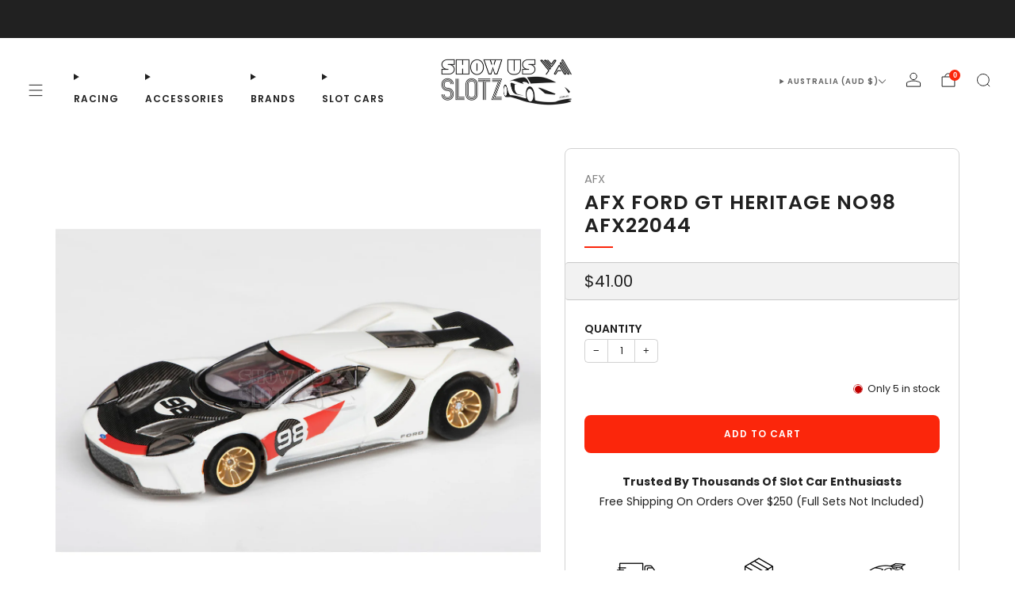

--- FILE ---
content_type: text/html; charset=utf-8
request_url: https://www.showusyaslotz.com.au/products/afx-ford-gt-heritage-no98-afx22044
body_size: 99166
content:


<!doctype html>
<html class="no-js" lang="en">
  <head>
    <script async crossorigin fetchpriority="high" src="/cdn/shopifycloud/importmap-polyfill/es-modules-shim.2.4.0.js"></script>
<script>
(() => {
  try {
    var e,
      t = navigator.userAgent,
      r = 0,
      n = (e, t, r) => e.setAttribute(t, r),
      s = (e, t) => e.removeAttribute(t),
      d = "tagName",
      o = "forEach",
      a = "indexOf",
      i = location.href.includes("nonopt=1") || (navigator.platform[a]("x86_64") > -1 && 0 > t[a]("CrOS")) || t[a]("power") > -1 || t[a]("rix") > -1;
      !i && (document.documentElement.classList.add("mainopt"));
	  window.mainopt = i;
    let c = new MutationObserver((e) => {
      e[o](({ addedNodes: e }) => {
        e[o]((e) => {
          if (
            "SCRIPT" === e[d] &&
            ("web-pixels-manager-setup" === e.id ||
              e.src.includes('globo.preorder'))  &&
            1 === e.nodeType
          ) {
            if (e.src) {
              n(e, "d-src", e.src);
              s(e, "src");
            }
            if (e.type === 'module'){
              n(e, "dxt", 'module');
            };
            e.type = "load";
          }
        }),
          document.documentElement.classList.contains("xh") && c.disconnect();
      });
    });
    c.observe(document.documentElement, { childList: !0, subtree: !0 });
  } catch (i) {
    console.error("An error occurred:", i);
  }
})();	
</script>
<style id="xbgl">html:not(.xh) div:not(.xbg), html:not(.xh) section:not(.xbg), html:not(.xh) ifz:not(.xbg){background-image:none !important;}</style>
<script>
	var xllbp = 200,
		gfdl = 1e4,
		xllj = 1,
		xej = 0;
	class xls {
		constructor(e) {
			this.triggerEvents = e, this.eventOptions = {
				passive: !0
			}, this.userEventListener = this.tl.bind(this), this.ltgr, this.cslf, this.lslffd = 0, this.slfired = 0, this.slfire = 0, this.excluded_js = xej, this.xllj = xllj, this.xfonts = "undefined" != typeof xgft ? xgft : [], this.xstyles = [], this.xsts = {
				n: [],
				async: [],
				defer: [],
				lazy: []
			}, this.ajqrs = []
		}
		uea(e) {
			this.triggerEvents.forEach(t => window.addEventListener(t, e.userEventListener, e.eventOptions))
		}
		uer(e) {
			this.triggerEvents.forEach(t => window.removeEventListener(t, e.userEventListener, e.eventOptions))
		}
		tol() {
			"loading" === document.readyState ? document.addEventListener("DOMContentLoaded", this.lr.bind(this)) : this.lr()
		}
		tl() {
			this.uer(this), this.lslffd = 1, this.ahc("xh"), "loading" === document.readyState ? (document.addEventListener("DOMContentLoaded", this.lsr.bind(this)), this.slfire || document.addEventListener("DOMContentLoaded", this.lr.bind(this))) : (this.lsr(), this.slfire || this.lr())
		}
		async lsr() {
			this.cslf || (this.cslf = !0, this.rc(), document.getElementsByTagName("html")[0].setAttribute("data-css", this.xstyles.length), document.getElementsByTagName("html")[0].setAttribute("dcld", 0), this.prelss(this.xstyles), this.lsp())
		}
		async lsp() {
			setTimeout(function(e) {
				document.getElementsByTagName("html")[0].classList.contains("spl") ? e.lcc(e.xstyles) : e.lsp()
			}, 200, this)
		}
		async lr() {
			this.slfired || (this.slfired = !0, this.hel(), this.exedw(), this.rs(), this.ahc("xr"), "function" == typeof xeosj && xeosj(), this.prelss(this.xsts.n), this.prelss(this.xsts.defer), this.prelss(this.xsts.async), this.za(), this.zb(), await this.lss(this.xsts.n), await this.lss(this.xsts.defer), await this.lss(this.xsts.async), await this.edc(), await this.ewl(), window.dispatchEvent(new Event("xsts-loaded")), this.ahc("xst"), "function" == typeof xeoej && xeoej(), this.ltgr = setInterval(this.xtls, 500, this))
		}
		async xtls(e) {
			e.lslffd && (await e.lss(e.xsts.lazy), e.ahc("scld"), setTimeout(function(){e.ahc("scldl")}, 1000),clearInterval(e.ltgr))
		}
		ahc(e) {
			document.getElementsByTagName("html")[0].classList.add(e)
		}
		rs() {
			document.querySelectorAll("script[type=load]").forEach(e => {
				e.hasAttribute("d-src") ? e.hasAttribute("async") && !1 !== e.async ? this.xsts.async.push(e) : e.hasAttribute("defer") && !1 !== e.defer || "module" === e.getAttribute("dxt") ? this.xsts.defer.push(e) : this.xsts.n.push(e) : this.xsts.n.push(e)
			}), document.querySelectorAll("script[type=lload]").forEach(e => {
				this.xsts.lazy.push(e)
			})
		}
		rc() {
			document.querySelectorAll("link[d-href]").forEach(e => {
				this.xstyles.push(e)
			})
		}
		async es(e) {
			return await this.rpf(), new Promise(t => {
				let s = document.createElement("script"),
					a;
				[...e.attributes].forEach(e => {
					let t = e.nodeName;
					"type" !== t && "d-src" !== t && ("dxt" === t && (t = "type", a = e.nodeValue),  s.setAttribute(t, e.nodeValue))
				}), e.hasAttribute("d-src") ? (s.setAttribute("src", e.getAttribute("d-src")), s.addEventListener("load", t), s.addEventListener("error", t)) : (s.text = e.text, t()), null !== e.parentNode && e.parentNode.replaceChild(s, e)
			})
		}
		async ec(e) {
			var t;
			let s;
			return t = e, void((s = document.createElement("link")).href = t.getAttribute("d-href"), s.rel = "stylesheet", document.head.appendChild(s), t.parentNode.removeChild(t))
		}
		async lss(e) {
			let t = e.shift();
			return t ? (await this.es(t), this.lss(e)) : Promise.resolve()
		}
		async lcc(e) {
			let t = e.shift();
			return t ? (this.ec(t), this.lcc(e)) : "loaded"
		}
		async lfts(e) {
			var t = document.createDocumentFragment();
			e.forEach(e => {
				let s = document.createElement("link");
				s.href = e, s.rel = "stylesheet", t.appendChild(s)
			}), setTimeout(function() {
				document.head.appendChild(t)
			}, gfdl)
		}
		prelss(e) {
			var t = document.createDocumentFragment(),
				s = 0,
				a = this;
			[...e].forEach(i => {
				let r = i.getAttribute("d-src"),
					n = i.getAttribute("d-href");
				if (r) {
					let d = document.createElement("link");
					d.href = r, d.rel = "preload", d.as = "script", t.appendChild(d)
				} else if (n) {
					let l = document.createElement("link");
					l.href = n, l.rel = "preload", l.as = "style", s++, e.length == s && (l.dataset.last = 1), t.appendChild(l), l.onload = function() {
						fetch(this.href).then(e => e.blob()).then(e => {
							a.ucl()
						}).catch(e => {
							a.ucl()
						})
					}, l.onerror = function() {
						a.ucl()
					}
				}
			}), document.head.appendChild(t)
		}
		ucl() {
			document.getElementsByTagName("html")[0].setAttribute("dcld", parseInt(document.getElementsByTagName("html")[0].getAttribute("dcld")) + 1), document.getElementsByTagName("html")[0].getAttribute("data-css") == document.getElementsByTagName("html")[0].getAttribute("dcld") && document.getElementsByTagName("html")[0].classList.add("spl")
		}
		hel() {
			let e = {};

			function t(t, s) {
				! function(t) {
					function s(s) {
						return e[t].eventsToRewrite.indexOf(s) >= 0 ? "x" + s : s
					}
					e[t] || (e[t] = {
						originalFunctions: {
							add: t.addEventListener,
							remove: t.removeEventListener
						},
						eventsToRewrite: []
					}, t.addEventListener = function() {
						arguments[0] = s(arguments[0]), e[t].originalFunctions.add.apply(t, arguments)
					}, t.removeEventListener = function() {
						arguments[0] = s(arguments[0]), e[t].originalFunctions.remove.apply(t, arguments)
					})
				}(t), e[t].eventsToRewrite.push(s)
			}

			function s(e, t) {
				let s = e[t];
				Object.defineProperty(e, t, {
					get: () => s || function() {},
					set(a) {
						e["y" + t] = s = a
					}
				})
			}
			t(document, "DOMContentLoaded"), t(window, "DOMContentLoaded"), t(window, "load"), t(window, "pageshow"), t(document, "readystatechange"), s(document, "onreadystatechange"), s(window, "onload"), s(window, "onpageshow")
		}
		hj(e) {
			let t = window.jQuery;
			Object.defineProperty(window, "jQuery", {
				get: () => t,
				set(s) {
					if (s && s.fn && !e.ajqrs.includes(s)) {
						s.fn.ready = s.fn.init.prototype.ready = function(t) {
							if (void 0 !== t) return e.slfired ? e.domReadyFired ? t.bind(document)(s) : document.addEventListener("xDOMContentLoaded", () => t.bind(document)(s)) : t.bind(document)(s), s(document)
						};
						let a = s.fn.on;
						s.fn.on = s.fn.init.prototype.on = function() {
							if ("ready" == arguments[0]) {
								if (this[0] !== document) return a.apply(this, arguments), this;
								arguments[1].bind(document)(s)
							}
							if (this[0] === window) {
								function e(e) {
									return e.split(" ").map(e => "load" === e || 0 === e.indexOf("load.") ? "xjld" : e).join(" ")
								}
								"string" == typeof arguments[0] || arguments[0] instanceof String ? arguments[0] = e(arguments[0]) : "object" == typeof arguments[0] && Object.keys(arguments[0]).forEach(t => {
									Object.assign(arguments[0], {
										[e(t)]: arguments[0][t]
									})[t]
								})
							}
							return a.apply(this, arguments), this
						}, e.ajqrs.push(s)
					}
					t = s
				}
			})
		}
		async edc() {
			this.domReadyFired = !0, await this.rpf(), document.dispatchEvent(new Event("xDOMContentLoaded")), await this.rpf(), window.dispatchEvent(new Event("xDOMContentLoaded")), await this.rpf(), document.dispatchEvent(new Event("xreadystatechange")), await this.rpf(), document.yonreadystatechange && document.yonreadystatechange()
		}
		async ewl() {
			await this.rpf(), setTimeout(function() {
				window.dispatchEvent(new Event("xload"))
			}, 100), await this.rpf(), window.yonload && window.yonload(), await this.rpf(), this.ajqrs.forEach(e => e(window).trigger("xjld")), window.dispatchEvent(new Event("xps")), await this.rpf(), window.yonpageshow && window.yonpageshow()
		}
		exedw() {
			let e = new Map;
			document.write = document.writeln = function(t) {
				let s = document.currentScript,
					a = document.createRange(),
					i = s.parentElement,
					r = e.get(s);
				void 0 === r && (r = s.nextSibling, e.set(s, r));
				let n = document.createDocumentFragment();
				a.setStart(n, 0), n.appendChild(a.createContextualFragment(t)), i.insertBefore(n, r)
			}
		}
		async rpf() {
			return new Promise(e => requestAnimationFrame(e))
		}
		static et() {
			let e = new xls(["keydown", "mousemove", "touchmove", "touchstart", "touchend", "wheel"]);
			e.lfts(e.xfonts), e.uea(e), e.excluded_js || e.hj(e), e.xllj || (e.slfire = 1, e.tol());
			let t = setInterval(function e(s) {
				null != document.body && (document.body.getBoundingClientRect().top < -30 && s.tl(), clearInterval(t))
			}, 500, e)
		}	
		static ur() {
			let e = new xls(["keydown", "mousemove", "touchmove", "touchstart", "touchend", "wheel"]);
			e.lfts(e.xfonts), e.uea(e), e.excluded_js || e.hj(e), e.xllj || (e.slfire = 1, e.tol());
			e.tl();
		}
        
		za() {
			document.querySelectorAll(".analytics").forEach(function(e) {
				trekkie.integrations = !1;
				var t = document.createElement("script");
				t.innerHTML = e.innerHTML, e.parentNode.insertBefore(t, e.nextSibling), e.parentNode.removeChild(e)
			})
		}
		zb() {
			document.querySelectorAll(".boomerang").forEach(function(e) {
				window.BOOMR.version = !1;
				var t = document.createElement("script");
				t.innerHTML = e.innerHTML, e.parentNode.insertBefore(t, e.nextSibling), e.parentNode.removeChild(e)
			})
			setTimeout(function() {
				document.querySelectorAll(".rcss").forEach(function(a) {
					a.remove();
				});
			}, 8000);
		}
        
	}
	setTimeout(function() {
		xls.et();
	},1000);
</script>
<script>class CustomContentProcessor {
  countSubstring(str, substring) {
    let regex = RegExp(substring, "g");
    let matches = str.match(regex);
    return matches ? matches.length : 0;
  }

  parseHTML(htmlString) {
    // Don't escape quotes in the HTML string - handle it differently
    if (!htmlString.startsWith("<")) {
      htmlString = "<div>" + htmlString + "</div>";
    }

    let parser = new DOMParser();
    let doc = parser.parseFromString(htmlString, "text/html");

    if (doc.body.childNodes.length === 0) {
      let tempDiv = document.createElement("div");
      tempDiv.innerHTML = htmlString;
      let nodes = [];
      
      Array.from(tempDiv.childNodes).forEach((node) => {
        if (node.tagName === "SCRIPT") {
          nodes.push(node);
        } else if (node.nodeType === Node.ELEMENT_NODE) {
          let scripts = node.querySelectorAll("script");
          scripts.forEach((script) => {
            nodes.push(script);
          });
          nodes.push(node);
        } else {
          nodes.push(node);
        }
      });
      
      return nodes;
    }

    let nodes = [];
    Array.from(doc.body.childNodes).forEach((node) => {
      if (node.tagName === "SCRIPT") {
        nodes.push(node);
      } else if (node.nodeType === Node.ELEMENT_NODE) {
        let scripts = node.querySelectorAll("script");
        scripts.forEach((script) => {
          nodes.push(script);
        });
        nodes.push(node);
      } else {
        nodes.push(node);
      }
    });

    return nodes;
  }

  executeScripts(nodes, targetElement) {
    nodes.forEach((node) => {
      if (node.nodeType === Node.ELEMENT_NODE && node.tagName === "SCRIPT") {
        let script = document.createElement("script");
        
        // Copy attributes
        Array.from(node.attributes).forEach((attr) => {
          try {
            if (attr.name && !attr.name.includes('"') && !attr.name.includes("'") && !attr.name.includes(" ")) {
              script.setAttribute(attr.name, attr.value);
            }
          } catch (e) {}
        });

        // Copy script content or src
        if (node.src) {
          script.src = node.src;
        } else {
          let scriptContent = node.textContent || node.innerHTML;
          script.textContent = scriptContent;
        }

        try {
          targetElement.appendChild(script);
        } catch (e) {
          console.error("Error appending script:", e);
        }
      } else if (node.nodeType === Node.ELEMENT_NODE) {
        let element = document.createElement(node.tagName.toLowerCase());
        
        // Copy attributes
        Array.from(node.attributes).forEach((attr) => {
          try {
            if (attr.name && !attr.name.includes('"') && !attr.name.includes("'") && !attr.name.includes(" ")) {
              element.setAttribute(attr.name, attr.value);
            }
          } catch (e) {}
        });

        element.innerHTML = node.innerHTML;
        targetElement.appendChild(element);
      } else if (node.nodeType === Node.TEXT_NODE || node.nodeType === Node.COMMENT_NODE) {
        targetElement.appendChild(node.cloneNode(true));
      }
    });
  }

  processCustomHeader() {
    let headerElement = document.getElementById("custom-header");
    if (headerElement) {
      let htmlContent = headerElement.value || headerElement.textContent || headerElement.innerHTML;
      
      if (htmlContent) {
        let nodes = this.parseHTML(htmlContent);
        let headElement = document.head || document.getElementsByTagName("head")[0];
        this.executeScripts(nodes, headElement);
      }
      
      headerElement.remove();
    }
  }

  processCustomFooter() {
    let footerElement = document.getElementById("custom-footer");
    if (footerElement) {
      let htmlContent = footerElement.value || footerElement.textContent || footerElement.innerHTML;
      
      if (htmlContent) {
        let nodes = this.parseHTML(htmlContent);
        this.executeScripts(nodes, document.body);
      }
      
      footerElement.remove();
    }
  }
}
</script>
    <meta charset="utf-8">
    <meta http-equiv="X-UA-Compatible" content="IE=edge,chrome=1">
    <meta name="viewport" content="width=device-width, initial-scale=1.0, height=device-height, minimum-scale=1.0">
    <meta name="theme-color" content="#fb260b">

    <!-- Network optimisations -->
<link rel="preconnect" href="//cdn.shopify.com" crossorigin>
<link rel="preconnect" href="//fonts.shopifycdn.com" crossorigin>



<link rel="preload" href="//www.showusyaslotz.com.au/cdn/fonts/poppins/poppins_n4.0ba78fa5af9b0e1a374041b3ceaadf0a43b41362.woff2" as="font" type="font/woff2" crossorigin>
<link rel="preload" href="//www.showusyaslotz.com.au/cdn/fonts/poppins/poppins_n6.aa29d4918bc243723d56b59572e18228ed0786f6.woff2" as="font" type="font/woff2" crossorigin>

<link rel="canonical" href="https://www.showusyaslotz.com.au/products/afx-ford-gt-heritage-no98-afx22044">
      <link rel="shortcut icon" href="//www.showusyaslotz.com.au/cdn/shop/files/Untitled_design_46.png?crop=center&height=32&v=1766113564&width=32" type="image/png">
    

    <!-- Title and description ================================================== -->
    <title>AFX Ford GT Heritage No98 AFX22044
&ndash; Show Us Ya Slotz</title><meta name="description" content="AFX Ford GT Heritage No98 AFX22044 HO - (1/64) Scale Cars FN20 Advanced Power Unit: lighter, smoother, quieter, more consistent and uses 33% less energy than Mega-G Weight: Up to 35% lighter than any other HO chassis, 5% lighter than Mega-G Shape: Narrowest, lowest chassis ever made for more realistic bodies Pick-Up Sh"><!-- /snippets/social-meta-tags.liquid -->

<meta property="og:site_name" content="Show Us Ya Slotz">
<meta property="og:url" content="https://www.showusyaslotz.com.au/products/afx-ford-gt-heritage-no98-afx22044">
<meta property="og:title" content="AFX Ford GT Heritage No98 AFX22044">
<meta property="og:type" content="product">
<meta property="og:description" content="AFX Ford GT Heritage No98 AFX22044 HO - (1/64) Scale Cars FN20 Advanced Power Unit: lighter, smoother, quieter, more consistent and uses 33% less energy than Mega-G Weight: Up to 35% lighter than any other HO chassis, 5% lighter than Mega-G Shape: Narrowest, lowest chassis ever made for more realistic bodies Pick-Up Sh"><meta property="og:image" content="http://www.showusyaslotz.com.au/cdn/shop/products/22044.jpg?v=1671025550">
  <meta property="og:image:secure_url" content="https://www.showusyaslotz.com.au/cdn/shop/products/22044.jpg?v=1671025550">
  <meta property="og:image:width" content="2559">
  <meta property="og:image:height" content="2559"><meta property="og:price:amount" content="41.00">
  <meta property="og:price:currency" content="AUD"><meta name="twitter:card" content="summary_large_image">
<meta name="twitter:title" content="AFX Ford GT Heritage No98 AFX22044">
<meta name="twitter:description" content="AFX Ford GT Heritage No98 AFX22044 HO - (1/64) Scale Cars FN20 Advanced Power Unit: lighter, smoother, quieter, more consistent and uses 33% less energy than Mega-G Weight: Up to 35% lighter than any other HO chassis, 5% lighter than Mega-G Shape: Narrowest, lowest chassis ever made for more realistic bodies Pick-Up Sh">

<!-- JS before CSSOM =================================================== -->
    <script type="text/javascript">
      theme = {};
      theme.t = {};

      theme.cart = {};
      theme.money_format = '${{amount}}';
      theme.money_with_currency_format = '${{amount}} AUD';
      theme.money_product_price_format = '${{amount}}';
      theme.money_total_price_format = '${{amount}}';
      theme.localize = (string, value = '') => {
        switch (string) {
          case 'ADD_TO_CART':
            return 'Add to cart';
          case 'PRE_ORDER':
            return 'Pre-order';
          case 'CART_ITEM_PLURAL':
            return 'items';
          case 'CART_ITEM_SINGULAR':
            return 'item';
          case 'DISCOUNT_CURRENCY':
            return 'Save [discount]'.replace(
              '[discount]',
              value,
            );
          case 'DISCOUNT_PERCENTAGE':
            return 'Save [discount]%'.replace(
              '[discount]',
              value,
            );
          case 'DISCOUNT_TEXT':
            return 'On Sale';
          case 'ERROR_PRODUCTS':
            return 'Could not load products';
          case 'FROM_PRICE':
            return 'from';
          case 'GIFT_CARD_RECIPIENT_EMAIL':
            return 'Email';
          case 'GIFT_CARD_RECIPIENT_NAME':
            return 'Name';
          case 'GIFT_CARD_RECIPIENT_MESSAGE':
            return 'Message';
          case 'QTY_NOTICE_IN_STOCK':
            return 'In stock';
          case 'QTY_NOTICE_CONTINUE_SELLING':
            return 'In stock';
          case 'QTY_NOTICE_LOW_STOCK':
            return 'Low stock';
          case 'QTY_NOTICE_NUMBER_IN_STOCK_HTML':
            return '<span>[qty]</span> in stock'.replace(
              '[qty]',
              value,
            );
          case 'QTY_NOTICE_NUMBER_LOW_STOCK_HTML':
            return 'Only <span>[qty]</span> in stock'.replace(
              '[qty]',
              value,
            );
          case 'QTY_NOTICE_SOLD_OUT':
            return 'Out of stock';
          case 'REGULAR_PRICE':
            return 'Regular price';
          case 'SALE_PRICE':
            return 'Sale price';
          case 'SKU':
            return 'SKU';
          case 'SOLD_OUT':
            return 'Sold out';
          case 'UNAVAILABLE':
            return 'Unavailable';
          case 'UNIT_PRICE_LABEL':
            return 'Unit price';
          case 'UNIT_PRICE_SEPARATOR':
            return 'per';
          default:
            return '';
        }
      };
    </script>
    <script type="text/javascript">
      document.documentElement.classList.replace('no-js', 'js');
      if (window.matchMedia('(pointer: coarse)').matches) {
        document.documentElement.classList.add('touchevents');
      } else {
        document.documentElement.classList.add('no-touchevents');
      }
    </script>

    <!-- CSS ================================================== -->
    
<style data-shopify>
  :root {
    --color--brand: #fb260b;
    --color--brand-dark: #e91e04;
    --color--brand-light: #fb3c24;

    --color--accent: #ffde64;
    --color--accent-dark: #ffd94b;

    --color--link: #fdaca2;
    --color--link-dark: #6b0e02;

    --color--text: #202020;
    --color--text-rgb: 32, 32, 32;
    --color--text-light: rgba(32, 32, 32, 0.7);
    --color--text-lighter: rgba(32, 32, 32, 0.55);
    --color--text-lightest: rgba(32, 32, 32, 0.2);
    --color--text-bg: rgba(32, 32, 32, 0.06);

    --color--headings: #202020;
    --color--alt-text: #202020;
    --color--btn: #ffffff;

    --color--product-bg: rgba(0,0,0,0);
    --color--product-sale: #fb260b;

    --color--low-stock: #C00000;
    --color--in-stock: #4A9F53;

    --color--title-border: #fb260b;

    --color--drawer-bg: #ffffff;

    --color--bg: #ffffff;
    --color--bg-rgb: 255, 255, 255;
    --color--bg-alpha: rgba(255, 255, 255, 0.8);
    --color--bg-light: #ffffff;
    --color--bg-dark: #f2f2f2;

    --color--drop-shadow: rgba(32, 32, 32, 0.08);

    --color--label-brand: #fb260b;
    --color--label-sold_out: #f2f2f2;
    --color--label-discount: #fb260b;
    --color--label-new: #fb260b;
    --color--label-pre-order: #bbfcbb;
    --color--label-custom1: #f2f2f2;
    --color--label-custom2: #f2f2f2;

    --color--text-label-brand: #FFFFFF;
    --color--text-label-sold_out: #212121;
    --color--text-label-discount: #ffffff;
    --color--text-label-new: #ffffff;
    --color--text-label-pre-order: #212121;
    --color--text-label-custom_one: #212121;
    --color--text-label-custom_two: #212121;

    --font--size-base: 14.0;
    --font--line-base: 25;

    --font--size-h1: 29;
    --font--size-h2: 23;
    --font--size-h3: 20;
    --font--size-h4: 18;
    --font--size-h5: 16;
    --font--size-h6: 15;

    --font--size-grid: 18;
    --font--size-nav: 12;
    --font--size-mobile-nav: 14;
    --font--size-mega-menu: 12;
    --font--size-product-form-headings: 14;

    --font--body: Poppins, sans-serif;
    --font--body-style: normal;
    --font--body-weight: 400;

    --font--title: Poppins, sans-serif;
    --font--title-weight: 600;
    --font--title-style: normal;
    --font--title-space: 1px;
    --font--title-transform: uppercase;
    --font--title-border: 1;
    --font--title-border-size: 2px;

    --font--button: Poppins, sans-serif;
    --font--button-weight: 600;
    --font--button-style: normal;

    --font--button-space: 1px;
    --font--button-transform: uppercase;
    --font--button-size: 12;
    --font--button-mobile-size: 12;

    --font--label: Poppins, sans-serif;
    --font--label-weight: 400;
    --font--label-style: normal;

    --font--label-space: 1px;
    --font--label-transform: uppercase;
    --font--label-size: 14;
    --font--label-mobile-size: 12px;

    --font--nav-spacing: 33px;

    --radius-button: 8px;
    --radius-small-button: 8px;
    --radius-variant-button: 8;
    --radius-form: 9px;
    --radius-label: 8px;
    --radius-popup: 8px;
    --radius-container: 8px;
    --radius-media: 8;
    --radius-menu: 7px;
  }
</style>

    <style>@font-face {
  font-family: Poppins;
  font-weight: 400;
  font-style: normal;
  font-display: swap;
  src: url("//www.showusyaslotz.com.au/cdn/fonts/poppins/poppins_n4.0ba78fa5af9b0e1a374041b3ceaadf0a43b41362.woff2") format("woff2"),
       url("//www.showusyaslotz.com.au/cdn/fonts/poppins/poppins_n4.214741a72ff2596839fc9760ee7a770386cf16ca.woff") format("woff");
}

  @font-face {
  font-family: Poppins;
  font-weight: 600;
  font-style: normal;
  font-display: swap;
  src: url("//www.showusyaslotz.com.au/cdn/fonts/poppins/poppins_n6.aa29d4918bc243723d56b59572e18228ed0786f6.woff2") format("woff2"),
       url("//www.showusyaslotz.com.au/cdn/fonts/poppins/poppins_n6.5f815d845fe073750885d5b7e619ee00e8111208.woff") format("woff");
}

@font-face {
  font-family: Poppins;
  font-weight: 700;
  font-style: normal;
  font-display: swap;
  src: url("//www.showusyaslotz.com.au/cdn/fonts/poppins/poppins_n7.56758dcf284489feb014a026f3727f2f20a54626.woff2") format("woff2"),
       url("//www.showusyaslotz.com.au/cdn/fonts/poppins/poppins_n7.f34f55d9b3d3205d2cd6f64955ff4b36f0cfd8da.woff") format("woff");
}

@font-face {
  font-family: Poppins;
  font-weight: 400;
  font-style: italic;
  font-display: swap;
  src: url("//www.showusyaslotz.com.au/cdn/fonts/poppins/poppins_i4.846ad1e22474f856bd6b81ba4585a60799a9f5d2.woff2") format("woff2"),
       url("//www.showusyaslotz.com.au/cdn/fonts/poppins/poppins_i4.56b43284e8b52fc64c1fd271f289a39e8477e9ec.woff") format("woff");
}

@font-face {
  font-family: Poppins;
  font-weight: 700;
  font-style: italic;
  font-display: swap;
  src: url("//www.showusyaslotz.com.au/cdn/fonts/poppins/poppins_i7.42fd71da11e9d101e1e6c7932199f925f9eea42d.woff2") format("woff2"),
       url("//www.showusyaslotz.com.au/cdn/fonts/poppins/poppins_i7.ec8499dbd7616004e21155106d13837fff4cf556.woff") format("woff");
}

</style>


    <style>@charset "UTF-8";html{box-sizing:border-box}*,:after,:before{box-sizing:inherit}/*! normalize.css v7.0.0 | MIT License | github.com/necolas/normalize.css */html{line-height:1.15;-ms-text-size-adjust:100%;-webkit-text-size-adjust:100%}body{margin:0}footer,header,nav,section{display:block}h1{font-size:2em;margin:.67em 0}a{background-color:transparent;-webkit-text-decoration-skip:objects}b,strong{font-weight:inherit}b,strong{font-weight:bolder}small{font-size:80%}img{border-style:none}svg:not(:root){overflow:hidden}button,input{font-family:sans-serif;font-size:100%;line-height:1.15;margin:0}button,input{overflow:visible}button{text-transform:none}[type=submit],button,html [type=button]{-webkit-appearance:button}[type=button]::-moz-focus-inner,[type=submit]::-moz-focus-inner,button::-moz-focus-inner{border-style:none;padding:0}[type=button]:-moz-focusring,[type=submit]:-moz-focusring,button:-moz-focusring{outline:1px dotted ButtonText}[type=number]::-webkit-inner-spin-button,[type=number]::-webkit-outer-spin-button{height:auto}[type=search]{-webkit-appearance:textfield;outline-offset:-2px}[type=search]::-webkit-search-cancel-button,[type=search]::-webkit-search-decoration{-webkit-appearance:none}::-webkit-file-upload-button{-webkit-appearance:button;font:inherit}details{display:block}summary{display:list-item}template{display:none}[hidden]{display:none}body,h1,h2,h3,h4,ol,p,ul{margin:0;padding:0}h1,h2,h3,h4,ol,p,ul{margin-bottom:1rem}ol,ul{margin-left:2rem}accordion-group{--speed:.3s;display:block}accordion-group details{border-bottom:1px solid var(--color--text-lightest)}accordion-group details[open]:not(.is-closing) summary-icon{transform:translateY(-50%) rotate(45deg)}accordion-group details[open]:not(.is-closing) details-content{transition:transform var(--speed) ease-in-out}accordion-group summary{display:block;position:relative;overflow:hidden;padding:1em 3em 1em 0;font-size:1em;color:var(--color--text);cursor:pointer}accordion-group summary::-webkit-details-marker,accordion-group summary::marker{display:none}accordion-group summary summary-icon{display:block;position:absolute;right:0;top:50%;width:2em;height:2em;text-align:center;line-height:2.25em;font-size:.75em;color:var(--color--text);transform:translateY(-50%) rotate(0);transition:transform var(--speed) ease-in-out}accordion-group details-content{box-sizing:border-box;display:block;position:relative;padding:.5em 0 2em;transition:transform var(--speed) ease-in-out}@media (prefers-reduced-motion:reduce){accordion-group details[open]:not(.is-closing) details-content{transition:none}details-content{transition:none}}[type=email],[type=number],[type=search],[type=text]{display:block;height:48px;line-height:22px;padding:12px;color:var(--color--text);vertical-align:middle;border:1px solid var(--color--text-lightest);border-radius:0;width:100%;margin-bottom:12px;cursor:pointer;background:var(--color--bg);font-family:var(--font--body);font-weight:var(--font--body-weight);font-style:var(--font--body-style);-webkit-transition:all .2s ease-in-out;-moz-transition:all .2s ease-in-out;transition:all .2s ease-in-out;-webkit-appearance:none;-moz-appearance:none;-ms-appearance:none;-o-appearance:none;appearance:none}[type=color]:placeholder,[type=date]:placeholder,[type=datetime-local]:placeholder,[type=datetime]:placeholder,[type=email]:-moz-placeholder,[type=email]:-ms-input-placeholder,[type=email]::-moz-placeholder,[type=email]::-webkit-input-placeholder,[type=email]:placeholder,[type=month]:placeholder,[type=number]:-moz-placeholder,[type=number]:-ms-input-placeholder,[type=number]::-moz-placeholder,[type=number]::-webkit-input-placeholder,[type=number]:placeholder,[type=password]:placeholder,[type=search]:-moz-placeholder,[type=search]:-ms-input-placeholder,[type=search]::-moz-placeholder,[type=search]::-webkit-input-placeholder,[type=search]:placeholder,[type=tel]:placeholder,[type=text]:-moz-placeholder,[type=text]:-ms-input-placeholder,[type=text]::-moz-placeholder,[type=text]::-webkit-input-placeholder,[type=text]:placeholder,[type=time]:placeholder,[type=url]:placeholder,[type=week]:placeholder,select:placeholder,textarea:placeholder{color:var(--color--text-light)}[type=email]:active,[type=email]:focus,[type=number]:active,[type=number]:focus,[type=search]:active,[type=search]:focus,[type=text]:active,[type=text]:focus{color:var(--color--text)}form{overflow:hidden;position:relative}[type=submit]{border:none;-webkit-appearance:none;-moz-appearance:none;-ms-appearance:none;-o-appearance:none;appearance:none}button[disabled]{opacity:.6;cursor:not-allowed}button[disabled]:hover{opacity:.6}label{font-size:1rem;line-height:1.7em}localize-form{display:block}img{max-width:100%;height:auto;font-style:italic;vertical-align:middle;opacity:1;transform:scale(1);transition:opacity .25s ease-in-out}h1{font-size:calc(var(--font--size-h1) / var(--font--size-base) * 1rem);line-height:1.45}h2{font-size:calc(var(--font--size-h2) / var(--font--size-base) * 1rem);line-height:1.6}h3{font-size:calc(var(--font--size-h3) / var(--font--size-base) * 1rem);line-height:1.7}h4{font-size:calc(var(--font--size-h4) / var(--font--size-base) * 1rem);line-height:1.8}.h5{font-size:calc(var(--font--size-h5) / var(--font--size-base) * 1rem);line-height:1.9}.h6{font-size:calc(var(--font--size-h6) / var(--font--size-base) * 1rem);line-height:1.9}@media (max-width:47.9275em){h1{font-size:calc(var(--font--size-h2) / var(--font--size-base) * 1rem);line-height:1.6}h2{font-size:calc(var(--font--size-h3) / var(--font--size-base) * 1rem);line-height:1.7}h3{font-size:calc(var(--font--size-h4) / var(--font--size-base) * 1rem);line-height:1.8}h4{font-size:calc(var(--font--size-h5) / var(--font--size-base) * 1.05rem);line-height:1.9}.h5{font-size:calc(var(--font--size-h6) / var(--font--size-base) * 1.02rem);line-height:1.9}.h6{font-size:calc(var(--font--size-h6) / var(--font--size-base) * 1rem);line-height:1.9}}.f-family--body{font-family:var(--font--body);font-weight:var(--font--body-weight);font-style:var(--font--body-style);letter-spacing:normal}.f-family--heading{font-family:var(--font--title);font-weight:var(--font--title-weight);font-style:var(--font--title-style)}.f-space--0{letter-spacing:0}.f-space--1{letter-spacing:1px}.f-space--3{letter-spacing:3px}.f-caps--true{text-transform:uppercase}.theme-spinner{opacity:.7;width:40%;height:40%;max-height:50px;max-width:50px;margin:auto;position:absolute;top:0;left:0;bottom:0;right:0;z-index:1}.theme-spinner__border{box-sizing:border-box;display:block;position:absolute;width:100%;height:100%;border:3px solid #fff;border-radius:50%;animation:spinner-ring-spin 1.2s cubic-bezier(.5,0,.5,1) infinite;border-color:#fff transparent transparent transparent}.theme-spinner--small{width:25%;height:25%}.theme-spinner--small .theme-spinner__border{border:2px solid #fff}.theme-spinner div:first-child{animation-delay:-.45s}.theme-spinner div:nth-child(2){animation-delay:-.3s}.theme-spinner div:nth-child(3){animation-delay:-.15s}@keyframes spinner-ring-spin{0%{transform:rotate(0)}to{transform:rotate(360deg)}}.o-layout{display:block;padding:0;list-style:none;margin:0 0 0 -30px;font-size:0}.o-layout__item{box-sizing:border-box;display:inline-block;vertical-align:top;padding-left:30px;font-size:var(--font--size-base);font-size:1rem}#footer .container .footer__content .o-layout{display:flex;justify-content:space-between;flex-wrap:wrap}#footer .container .footer__content .o-layout .o-layout__item{width:100%}.o-layout--flush{margin-left:0}.o-layout--flush>.o-layout__item{padding-left:0}.o-layout--center{text-align:center}.o-layout--center>.o-layout__item{text-align:left}.o-list-bare{list-style:none;margin-left:0}.o-ratio{position:relative;display:block;overflow:hidden}.o-ratio:before{content:"";display:block;width:100%;padding-bottom:100%}.o-ratio--natural:before{padding-bottom:0}.o-ratio--16\:9:before{padding-bottom:56.25%}.o-ratio--1\:1:before{padding-bottom:100%}.o-ratio__content{position:absolute;top:0;bottom:0;left:0;height:100%;width:100%}image-skeleton{--color:var(--color--text-bg);display:block;position:absolute;top:0;left:0;width:100%;height:100%;z-index:-1;opacity:1;overflow:hidden;animation:skeleton-bounce 2s ease-in-out infinite;z-index:auto}image-skeleton[loaded]{opacity:0;transition:opacity .35s ease-in-out;animation:none}image-skeleton[loaded]+img{opacity:1;transition:opacity .25s ease-in-out}image-skeleton svg{position:absolute;top:0;left:0;object-fit:contain;width:100%;height:100%}image-skeleton rect{fill:var(--color)}image-skeleton+img{opacity:0;transition:opacity .25s ease-in-out}@keyframes skeleton-bounce{0%{opacity:1}25%{opacity:.75}75%{opacity:.75}to{opacity:1}}body,html{font-family:var(--font--body);font-weight:var(--font--body-weight);font-style:var(--font--body-style)}html{min-height:100%;font-size:calc(var(--font--size-base) / 16 * 1em);line-height:calc(var(--font--line-base) / var(--font--size-base))}body{position:relative;background:var(--color--bg);color:var(--color--text)}body:before{content:"";width:100%;height:100%;position:absolute;top:-3px;left:0;background:#212121;opacity:0;visibility:hidden;-webkit-transition:all .2s ease-in-out;-moz-transition:all .2s ease-in-out;transition:all .2s ease-in-out}.page-container{width:100%}.main{min-height:180px}a{text-decoration:none;-webkit-transition:opacity .2s ease-in-out;-moz-transition:opacity .2s ease-in-out;transition:opacity .2s ease-in-out}@media (hover:hover){a:hover{opacity:.7;text-decoration:none}}.h5,.h6,h1,h2,h3,h4{color:var(--color--headings);font-family:var(--font--title);font-weight:var(--font--title-weight);font-style:var(--font--title-style);letter-spacing:var(--font--title-space);text-transform:var(--font--title-transform)}a{color:var(--color--text)}.c-btn{position:relative;display:inline-flex;align-items:center;justify-content:center;font:inherit;text-align:center;margin:0;cursor:pointer;font-family:var(--font--button);letter-spacing:var(--font--button-space);text-transform:var(--font--button-transform);transition:opacity .2s ease-in-out;color:var(--color--btn);font-size:calc(var(--font--button-size) / var(--font--size-base) * 1rem);font-weight:var(--font--button-weight);font-style:var(--font--button-style);height:auto;line-height:30px;padding:9px 30px;min-width:84px;border:0 none;-webkit-transition:all .2s ease-out;-moz-transition:all .2s ease-out;transition:all .2s ease-out}@media (hover:hover){.c-btn,.c-btn:active,.c-btn:focus,.c-btn:hover{opacity:1;text-decoration:none}}@media (max-width:47.9275em){.c-btn{font-size:calc(var(--font--button-mobile-size) / var(--font--size-base) * 1rem)}}.c-btn--primary{background-color:var(--button-background-color,var(--color--brand))}@media (hover:hover){.c-btn--primary:focus:not([disabled]),.c-btn--primary:hover:not([disabled]){background-color:var(--button-hover-background-color,var(--color--brand-dark))}}.c-btn--wide{width:300px;max-width:100%}.c-btn--full{width:100%}@media (max-width:47.9275em){.c-btn--small\@mobile{font-size:.7rem;padding:3px 6px}}.container{padding:0 30px;width:100%;margin:0 auto;max-width:2200px}@media (max-width:61.24em){.container{padding:0 18px}}.container--full{max-width:100%}.container--large{max-width:1400px}.container--medium{max-width:1200px}@media (max-width:61.24em){.container--tiny\@tab{max-width:740px}}@media (min-width:47.9375em){#footer .container .footer__content .o-layout .o-layout__item{width:auto}}.icon{--stroke-width:1px;position:relative;--color:currentColor;--size:1em;display:inline-block;width:var(--size);height:var(--size)}.icon:not(.icon--custom) svg{display:block;fill:var(--color--bg-light)}.icon.icon--theme svg{fill:none;stroke:var(--color);stroke-width:var(--stroke-width,1px)}.icon.icon--theme svg .fill{fill:var(--color);stroke:none}.icon.icon--down svg{transform:rotate(90deg)}.icon.icon--left svg{transform:rotate(180deg)}.label{background-color:var(--background-color);color:var(--text-color);padding:2px 10px}@media (max-width:47.9275em){.label{padding:1px 8px}}.label__text{font-family:var(--font--label);letter-spacing:var(--font--label-space);text-transform:var(--font--label-transform);font-size:calc(var(--font--label-size) / var(--font--size-base) * .8rem);font-weight:var(--font--label-weight);font-style:var(--font--label-style);margin:0}.label--sold_out{background-color:var(--color--label-sold_out)}.label--sold_out .label__text{color:var(--color--text-label-sold_out)}.label--discount{background-color:var(--color--label-discount)}.label--discount .label__text{color:var(--color--text-label-discount)}.label--border .label{border:1px solid var(--border-color)}.product-single__label__items{position:relative;text-align:left;top:0;right:0;margin-top:6px;margin-bottom:0;font-size:0}.product-single__label__items .label{display:inline-block;margin:0 6px 6px 0}.product-single__box__block:first-of-type .product-single__label__items{margin-top:0}.social-links{--icon-size:3rem;--icon-font-size:1.25rem;display:flex;flex-wrap:wrap;margin:0 0 0 -1rem;line-height:0;list-style:none}.social-links__item{display:block;flex:0 0 auto}.social-links__link{display:flex;justify-content:center;align-items:center;width:var(--icon-size);height:var(--icon-size);font-size:var(--icon-font-size);color:var(--color--text-light);-webkit-transition:all .2s ease-in-out;-moz-transition:all .2s ease-in-out;transition:all .2s ease-in-out}.social-links__link:hover{opacity:1;color:var(--color--text)}.modal{--width:480px;--color:var(--color--text);--background-color:var(--color--bg);--opening-speed:.35s;--closing-speed:.2s;--close-button-size:54px;--close-button-font-size:24px}.modal{display:flex}.modal[aria-hidden=true]{display:none}.modal .modal__close,.modal .modal__overlay{display:block}.modal--dark{--color:rgb(33, 33, 33)}.modal,.modal__overlay{position:fixed;top:0;right:0;bottom:0;left:0}.modal__overlay{display:none;opacity:1;background-color:#0b0b0b66}.modal .modal__wrapper{position:absolute;top:0;left:0;width:var(--width);max-width:calc(100% - 24px);height:100%;overflow:hidden;color:var(--color);background-color:var(--background-color);transform:translateZ(0)}.modal--right .modal__wrapper{right:0;left:auto}.modal--top .modal__wrapper{--width:100%;max-width:100%;max-height:480px}.modal__content{overflow-y:scroll;height:100%}.modal__close{display:none;position:absolute;right:0;top:0;cursor:pointer;background:0 0;border:0;-webkit-appearance:none;appearance:none;box-shadow:none;touch-action:manipulation;width:var(--close-button-size);height:var(--close-button-size);line-height:var(--close-button-font-size);font-size:var(--close-button-font-size);text-decoration:none;padding:calc((var(--close-button-size) - var(--close-button-font-size))/ 2);font-style:normal;text-align:center;color:var(--color);z-index:5;transform:translateZ(1000px)}.modal__close::-moz-focus-inner{padding:0;border:0}.modal__close--left{left:0;right:auto}@supports (max-height:100dvh){}.product-card{display:block;margin-bottom:36px;position:relative}quantity-input{display:inline-flex;border:1px solid var(--color--text-lightest)}quantity-input button,quantity-input input[type=number]{text-align:center;border:0;margin:0;padding:0;color:var(--color--text);position:relative;display:inline-block;line-height:1;font-size:.9rem;height:2rem;width:2rem;touch-action:manipulation}quantity-input input[type=number]{background:0 0;cursor:text;border-left:1px solid var(--color--text-lightest);border-right:1px solid var(--color--text-lightest);width:2.5rem}quantity-input button{position:relative;cursor:pointer;background:0 0;padding:0;-webkit-appearance:none;-moz-appearance:none;-ms-appearance:none;-o-appearance:none;appearance:none}quantity-input button:after{content:"";display:block;position:absolute;width:100%;height:100%;top:0;left:0}quantity-input button span{top:-2%;position:relative}quantity-input input[type=number]::-webkit-inner-spin-button,quantity-input input[type=number]::-webkit-outer-spin-button{-webkit-appearance:none;margin:0}quantity-input input[type=number]{padding:0;border-radius:0;-moz-appearance:textfield;-webkit-appearance:textfield;appearance:textfield}.rte a:not(.link){text-decoration:underline}.rte h2,.rte h3{color:inherit;margin-top:1rem}.rte h3:first-child{margin-top:0}.rte ul{list-style-position:inside;margin-left:.5rem}.rte li{margin-bottom:.4rem}.rte p:last-child{margin-bottom:0}.rte:after{content:""!important;display:block!important;clear:both!important}.section{margin-bottom:60px;position:relative}.section--mb-0{margin-bottom:0}.section--has-bg{overflow:hidden}.section--padded,.section__content--padded{padding-top:var(--space-top);padding-bottom:var(--space-bottom)}@media (max-width:47.9275em){.section--padded,.section__content--padded{padding-top:calc(var(--space-top) * .75);padding-bottom:calc(var(--space-bottom) * .75)}}.section{background-color:var(--background-color,transparent)}.section--mb-m.section--mb-m{margin-bottom:30px}.section--mb-0.section--mb-0{margin-bottom:0}.section--product-single{position:static}.section__title{display:block;max-width:680px;margin:0 0 24px;position:relative}.section__title--center{margin:0 auto 24px;text-align:center}.section__title-text{position:relative;margin:0;color:var(--color-heading,var(--color--headings))}.section__title-desc{margin-top:12px;margin-bottom:0;color:var(--color-text,var(--color--text))}@media (max-width:47.9275em){.section{margin-bottom:42px}}.skip-to-content-link{background:#fff;display:block;left:0;padding:24px;z-index:12;line-height:1;position:absolute;border:1px solid #bbb;transform:translateY(-300%);-webkit-transition:0s;-moz-transition:0s;transition:0s}.skip-to-content-link:focus{transform:translateY(0)}video-player{--aspect-ratio:16/9;display:block;position:relative}video-player .v-vlite{--vlite-colorPrimary:rgb(255, 255, 255)}video-player .v-vlite:not(.v-playing) .v-container:after{content:"";position:absolute;top:0;left:0;width:100%;height:100%;background-color:var(--overlay-color,#212121);opacity:var(--overlay-opacity, 0);z-index:2;pointer-events:none}video-player .v-vlite.v-video{aspect-ratio:var(--aspect-ratio);background-color:transparent}video-player .v-vlite .v-bigPlay{position:absolute;top:50%;left:50%;transform:translate(-50%) translateY(-50%);height:60px;width:60px;color:#212121;background-color:#fff;border-radius:50%;opacity:1;transition:transform .2s ease-in-out}video-player .v-vlite .v-bigPlay:hover{opacity:1;transform:translate(-50%,-50%) scale(1.05);transition:transform .2s ease-in-out}video-player .v-vlite .v-bigPlay .icon{--size:60px}@media (max-width:34.99em){video-player .v-vlite{--vlite-controlBarHeight:48px}video-player .v-vlite .v-controlButton{width:32px}video-player .v-vlite .v-playPauseButton svg{height:14px;width:12px}video-player .v-vlite .v-volumeButton svg{height:16px;width:20px}video-player .v-vlite .v-fullscreenButton svg{height:16px;width:16px}}video-player .v-loader{display:none}video-player video-element{position:absolute;top:0;left:0;width:100%;height:100%}video-player.video-player--button-primary .v-vlite .v-bigPlay{color:#fff;background-color:var(--color--brand)}video-poster{display:block;position:relative;opacity:1;visibility:visible;transition:opacity .2s ease-in-out,visibility .2s ease-in-out;pointer-events:none}video-poster img{width:100%}body[data-heading-border=true] .section__title-text{padding-bottom:calc(9px + var(--font--title-border-size))}body[data-heading-border=true] .product-single__title{padding-bottom:calc(12px + var(--font--title-border-size))}body[data-heading-border=true] .cart-draw__title:after,body[data-heading-border=true] .product-single__title:after,body[data-heading-border=true] .section__title-text:after{content:"";width:36px;height:var(--font--title-border-size);background:var(--color--title-border);position:absolute;left:0;bottom:0}body[data-heading-border=true] .section__title--center .section__title-text:after{left:50%;margin-left:-18px}body[data-heading-border=true] .product-single__box__block--title{position:relative}body[data-heading-border=true] .product-single__title{margin-bottom:18px}body[data-heading-border=true] .newsletter .section__title-text:after{background-color:var(--color--title-border)}body[data-heading-border=true] .cart-draw__title{padding-bottom:calc(1.15rem + var(--font--title-border-size))}.u-color-text{color:var(--color--text)}@media (max-width:47.9275em){.u-hidden\@tab-down{display:none!important}}.u-hidden-visually,.visually-hidden{border:0!important;clip:rect(0 0 0 0)!important;height:1px!important;margin:-1px!important;overflow:hidden!important;padding:0!important;position:absolute!important;width:1px!important}[hidden]{display:none!important}.u-flex{display:flex;-webkit-box-lines:multiple;-moz-box-lines:multiple;box-lines:multiple;-webkit-flex-wrap:wrap;-moz-flex-wrap:wrap;-ms-flex-wrap:wrap;flex-wrap:wrap}.u-flex--middle{align-items:center}.u-flex--center{justify-content:center}.u-flex--end{justify-content:flex-end}.grid-layout{display:flex;flex-wrap:wrap;column-gap:15px}.grid-layout>*{flex-basis:100%}.grid-layout--3{column-gap:30px}@supports (-webkit-touch-callout:none) and (not (translate:none)){.grid-layout--3{margin-left:-30px}}.grid-layout--4{column-gap:15px}.grid-layout--3.grid-spacing--30,.grid-layout--4.grid-spacing--30{column-gap:30px}@media (min-width:47.9375em){.grid-layout--3.grid-spacing--30,.grid-layout--4.grid-spacing--30{row-gap:15px}}@media (min-width:47.9375em){.grid-layout--3.grid-spacing--30>*{flex-basis:calc(100% / 3 - 20px)}}@media (min-width:47.9375em){.grid-layout--4.grid-spacing--30>*{flex-basis:calc(50% - 15px)}}@media (min-width:61.25em){.grid-layout--4.grid-spacing--30>*{flex-basis:calc(25% - 22.5px)}}@media (min-width:47.9375em){.grid-layout--3>*{flex-basis:calc(100% / 3 - 20px)}}@media (min-width:47.9375em){.grid-layout--4>*{flex-basis:calc(100% / 3 - 10px)}}@media (min-width:61.25em){.grid-layout--4>*{flex-basis:calc(25% - 11.25px)}}@media (max-width:47.9275em){.grid-layout--1\@mob.grid-layout--1\@mob{column-gap:15px;flex-basis:100%}.grid-layout--2\@mob.grid-layout--2\@mob{column-gap:15px}.grid-layout--2\@mob.grid-layout--2\@mob>*{flex-basis:calc(50% - 7.5px)}}@media (min-width:35em){.grid-layout--align-center\@phab{justify-content:center}}.u-medium-small{font-size:.9rem!important}.u-medium{font-size:1rem!important}.u-large{font-size:1.1rem!important}.u-1\/1{width:100%}@media (min-width:47.9375em){.u-7\/8\@tab{width:87.5%}}@media (min-width:61.25em){.u-1\/3\@desk{width:33.3333333333%}.u-2\/3\@desk{width:66.6666666667%}}.page-transition{position:fixed;top:0;left:0;height:100%;width:100%;background:var(--color--bg);z-index:1000;pointer-events:none;opacity:0;visibility:hidden;-webkit-transition:all .5s ease;-moz-transition:all .5s ease;transition:all .5s ease}.c-btn{border-radius:var(--radius-button)}@media (min-width:61.25em){section[data-radius-form=true] .newsletter__btn{width:calc(100% - 12px);float:right}}.media-gallery__arrow:after,.navigation__button:before{border-radius:var(--radius-small-button)}.label{border-radius:calc(var(--radius-label)/ 2);padding-left:max(9px,var(--radius-label) / 2);padding-right:max(9px,var(--radius-label) / 2)}body [type=email],body [type=number],body [type=search],body [type=text]{border-radius:var(--radius-form);padding-left:max(12px,var(--radius-form) / 1.5);padding-right:max(12px,var(--radius-form) / 1.5)}.search-page__form-submit.search-page__form-submit,.search__form-submit.search__form-submit{right:calc(var(--radius-form)/ 3)}quantity-input{border-radius:calc(var(--radius-form)/ 2)}.localize__items,.localize__items .nav__sub-wrap{border-radius:calc(var(--radius-popup)/ 2)}.container:not(.container--full) .newsletter,.product-single__box{border-radius:var(--radius-container);-webkit-backface-visibility:hidden;-webkit-transform:translate3d(0,0,0)}.product-single__box__block--price-emphasize{border-radius:calc(var(--radius-container)/ 2)}.home-video__stage .o-ratio{border-radius:var(--radius-container)}.cart__announcement.cart__announcement{border-radius:var(--radius-container)}.multi-column--image .multi-column__media .o-ratio:not(.o-ratio--circle),.product-card__media{border-radius:calc(var(--radius-media) * 1px);-webkit-backface-visibility:hidden;-webkit-transform:translate3d(0,0,0)}@media (min-width:61.25em){#footer .container .footer__content .o-layout .o-layout__item{width:auto}}.media-gallery--rounded .media-gallery__item{border-radius:calc(var(--radius-media) * 1px)}.media-gallery--rounded .media-gallery__grid .media-gallery__wrapper{container-type:inline-size}.media-gallery--rounded .media-gallery__grid .media-gallery__item{border-radius:calc(var(--radius-media)/ 2 * 1cqw)!important}.media-gallery__thumbs .thumbnail-list__item{container-type:inline-size}.media-gallery__thumbs .thumbnail-list__item .thumbnail,.media-gallery__thumbs .thumbnail-list__item image-skeleton{border-radius:calc(var(--radius-media)/ 1.5 * 1cqw)!important}.header .secondary-nav__item .nav__sub-wrap,.header header-details-disclosure:not(.mega) .nav__sub-t-wrap,.header header-details-disclosure:not(.mega) .nav__sub-wrap{border-radius:calc(var(--radius-menu)/ 1.5)}.modal--right .modal__wrapper{border-radius:var(--radius-menu) 0 0 var(--radius-menu)}.modal--main-menu .modal__wrapper{border-radius:0 var(--radius-menu) var(--radius-menu) 0}@media (min-width:35em){.modal--search .modal__wrapper{border-radius:0 0 var(--radius-menu) var(--radius-menu)}}header-details-disclosure.mega .nav__sub{border-radius:0 0 var(--radius-menu) var(--radius-menu)}.staged-action{transition:background .3s ease-in-out}.staged-action .staged-action__spinner,.staged-action .staged-action__tick{opacity:0}@media (prefers-reduced-motion:reduce){.staged-action{transition:none}}.cart-draw__announcement,.media-carousel__navigation,.media-gallery__arrow .icon,video-poster{z-index:1}.drawer-nav__empty-banner,video-player .theme-spinner{z-index:2}.header__logo,.label,.mobile-draw__account,.mobile-draw__localize{z-index:3}.drawer-nav__panel,.header-trigger{z-index:4}.nav__sub{z-index:10}.items-scroll .navigation{z-index:11}header-container{z-index:12}body:before{z-index:16}.product-card__spinner{z-index:20}.modal{z-index:999}.pulsating-dot{position:relative;box-sizing:content-box;width:18px;height:18px;margin-right:3px}.pulsating-dot__ring{width:9px;height:9px;top:4.5px;left:4.5px;background-color:var(--color--text);border-radius:50%;position:relative}.pulsating-dot__circle{border:1px solid var(--color--text);border-radius:50%;height:16px;width:16px;top:0;left:0;position:absolute;opacity:0;-webkit-animation:dotpulsate 1.5s ease-out infinite;-moz-animation:dotpulsate 1.5s ease-out infinite;animation:dotpulsate 1.5s ease-out infinite}@keyframes dotpulsate{0%{-ms-transform:scale(.1);-webkit-transform:scale(.1);transform:scale(.1);opacity:0}50%{opacity:1}to{-ms-transform:scale(1);-webkit-transform:scale(1);transform:scale(1);opacity:0}}@-webkit-keyframes dotpulsate{0%{-ms-transform:scale(.1);-webkit-transform:scale(.1);transform:scale(.1);opacity:0}50%{opacity:1}to{-ms-transform:scale(1);-webkit-transform:scale(1);transform:scale(1);opacity:0}}@media (max-width:61.24em){sticky-scroll{position:relative!important;top:0!important}}.v-vlite{--vlite-colorPrimary:#ff7f15;--vlite-transition:.25s ease;--vlite-controlBarHeight:60px;--vlite-controlBarHorizontalPadding:10px;--vlite-controlBarBackground:linear-gradient(0deg, #000 -50%, transparent);--vlite-controlsColor:#fff;--vlite-controlsOpacity:.9;--vlite-progressBarHeight:5px;--vlite-progressBarBackground:rgba(0, 0, 0, .25);font-family:-apple-system,blinkmacsystemfont,segoe UI,Helvetica,Arial,sans-serif,Apple Color Emoji,Segoe UI Emoji;overflow:hidden;position:relative}.v-vlite,.v-vlite *{box-sizing:border-box}.v-vlite.v-video{aspect-ratio:16/9;background-color:#000}.v-vlite::-webkit-full-screen{height:100%;width:100%}.v-vlite::-moz-full-screen,::-moz-full-screen .v-vlite{height:100%;width:100%}.v-container{height:100%;width:100%}.v-controlButton{position:relative}.v-controlButton{align-items:center;-webkit-appearance:none;-moz-appearance:none;appearance:none;background:0 0;border:none;color:inherit;cursor:pointer;display:flex;font-family:inherit;font-size:inherit;height:100%;justify-content:center;opacity:var(--vlite-controlsOpacity);outline:0;padding:0;transition:opacity var(--vlite-transition);width:40px}.v-controlButton *{pointer-events:none}.v-controlButton:not(.v-controlPressed) .v-iconPressed{display:none}.v-controlButton:focus-visible{outline:2px dashed var(--vlite-colorPrimary);outline-offset:-4px}.v-controlButton svg{fill:var(--vlite-controlsColor)}.v-controlButton.v-playPauseButton svg{height:17px;width:15px}.v-controlButton.v-volumeButton svg{height:20px;width:24px}.v-controlButton.v-fullscreenButton svg{height:20px;width:20px}@media (hover:hover){.v-controlButton:hover{opacity:1}}.v-bigPlay{-webkit-appearance:none;-moz-appearance:none;appearance:none;background:0 0;border:none;color:inherit;cursor:pointer;font-family:inherit;font-size:inherit;height:58px;left:50%;opacity:var(--vlite-controlsOpacity);outline:0;padding:0;position:absolute;top:50%;transform:translate(-50%) translateY(-50%);transition:opacity var(--vlite-transition);width:58px;z-index:3}.v-bigPlay *{pointer-events:none}.v-bigPlay svg{fill:var(--vlite-controlsColor);height:100%;width:100%}@media (hover:hover){.v-bigPlay:hover{opacity:1}}@keyframes loader{0%,80%,to{transform:scale(0)}40%{transform:scale(1)}}.v-loader{align-items:center;display:flex;height:calc(100% - var(--vlite-controlBarHeight));left:0;opacity:0;position:absolute;top:0;transition:opacity var(--vlite-transition),visibility var(--vlite-transition);visibility:hidden;width:100%;z-index:5}.v-loaderContent{margin:0 auto;position:relative;text-align:center;top:calc(var(--vlite-controlBarHeight)/ 2);width:70px}.v-loaderContent>div{animation:loader 1.4s ease-in-out infinite both;background-color:var(--vlite-controlsColor);border-radius:100%;display:inline-block;height:18px;width:18px}.v-loaderContent .v-loaderBounce1{animation-delay:-.32s}.v-loaderContent .v-loaderBounce2{animation-delay:-.16s}.v-overlay{height:calc(100% - var(--vlite-controlBarHeight))}.v-overlay,.v-poster{left:0;position:absolute;top:0;width:100%}.v-poster{background-color:#000;background-position:50% 50%;background-repeat:no-repeat;background-size:cover;cursor:pointer;height:100%;opacity:0;visibility:hidden;z-index:2}.v-poster.v-active{opacity:1;visibility:visible}.v-playPauseButton{flex-shrink:0}.v-time{align-items:center;color:var(--vlite-controlsColor);display:flex;font-size:14px;height:100%;margin-right:auto}.v-progressBar{width:calc(100% - var(--vlite-controlBarHorizontalPadding) * 2)}.v-progressBarStyle{-webkit-tap-highlight-color:transparent;-webkit-appearance:none;-moz-appearance:none;appearance:none;background:0 0;border:none;color:inherit;cursor:pointer;font-family:inherit;font-size:inherit;margin:0;outline:0;touch-action:manipulation;transition:height var(--vlite-transition),top var(--vlite-transition);-webkit-user-select:none;-moz-user-select:none;user-select:none;z-index:1}.v-progressBarStyle:focus-visible{outline:2px dashed var(--vlite-colorPrimary);outline-offset:2px}.v-progressBarStyle::-webkit-slider-runnable-track{background:linear-gradient(to right,var(--vlite-colorPrimary) 0,var(--vlite-progressBarBackground) 0);background:linear-gradient(to right,var(--vlite-colorPrimary) var(--vlite-progressValue,0),var(--vlite-progressBarBackground) var(--vlite-progressValue,0));border:none;border-radius:var(--vlite-progressBarHeight);height:var(--vlite-progressBarHeight)}.v-progressBarStyle::-moz-range-track{background:linear-gradient(to right,var(--vlite-colorPrimary) 0,var(--vlite-progressBarBackground) 0);background:linear-gradient(to right,var(--vlite-colorPrimary) var(--vlite-progressValue,0),var(--vlite-progressBarBackground) var(--vlite-progressValue,0));border:none;border-radius:var(--vlite-progressBarHeight);height:var(--vlite-progressBarHeight)}.v-progressBarStyle::-webkit-slider-thumb{-webkit-appearance:none;appearance:none;background:var(--vlite-colorPrimary);border:none;border-radius:50%;height:calc(var(--vlite-progressBarHeight) * 2);margin-top:calc(var(--vlite-progressBarHeight)/ 2 * -1);width:calc(var(--vlite-progressBarHeight) * 2)}.v-progressBarStyle::-moz-range-thumb{background:var(--vlite-colorPrimary);border:none;border-radius:50%;height:calc(var(--vlite-progressBarHeight) * 2);margin-top:calc(var(--vlite-progressBarHeight)/ 2 * -1);width:calc(var(--vlite-progressBarHeight) * 2)}.v-volumeButton{flex-shrink:0;transition:transform var(--vlite-transition),opacity var(--vlite-transition)}.v-controlBar{align-items:center;display:flex;height:var(--vlite-controlBarHeight);justify-content:flex-end;padding-left:var(--vlite-controlBarHorizontalPadding);padding-right:var(--vlite-controlBarHorizontalPadding);padding-top:calc(var(--vlite-progressBarHeight) + 10px);position:relative;text-align:right;transition:opacity var(--vlite-transition);width:100%}.v-video .v-progressBar{height:calc(var(--vlite-progressBarHeight) + 10px)}.v-video .v-controlBar{background:var(--vlite-controlBarBackground);bottom:0;left:0;position:absolute}.v-video .v-controlBar .v-progressBar{align-items:flex-end;display:flex;left:50%;position:absolute;top:0;transform:translate(-50%)}@media (hover:hover){.v-controlBar:hover{opacity:1!important}}.list-menu{--item-border-radius:4px;--active-color:$color--text-lighter;--hover-color:$color--text-lightest;--hover-horizontal-padding:.5em;display:block;position:relative;list-style:none;margin-bottom:0;margin-left:0;font-size:1em;font-family:var(--font--body);font-weight:var(--font--body-weight);font-style:var(--font--body-style);letter-spacing:0;text-transform:none}.list-menu__item{display:block;box-sizing:border-box}.list-menu__item--active .list-menu__link,.list-menu__item--active .list-menu__link:hover{text-decoration:underline;text-decoration-color:var(--active-color)}.list-menu__link{position:relative;box-sizing:border-box;display:flex;align-items:center;justify-content:space-between;padding:.5em 0;text-align:left;text-decoration:none;width:100%;color:var(--color--text);line-height:1.5;opacity:1;cursor:pointer;z-index:1}.list-menu__link:before{content:"";position:absolute;top:0;right:calc(-1 * var(--hover-horizontal-padding));bottom:0;left:calc(-1 * var(--hover-horizontal-padding));border-radius:var(--item-border-radius);background-color:transparent;opacity:0;z-index:0}.list-menu__link:hover{opacity:1;color:var(--color--text)}.list-menu__link:hover:before{opacity:1;background-color:var(--hover-color)}.list-menu__link:after{content:"";position:absolute;top:0;left:0;width:100%;height:100%}.list-menu__link .icon{--size:.75em}.list-menu__text{display:inline;z-index:1;pointer-events:none}.localize details-disclosure{display:inline-block;position:relative}.localize__form{overflow:visible}.localize__item__wrapper{display:inline-block;margin-right:12px;font-size:var(--font--nav-size)}.localize__item__wrapper:last-of-type{margin-right:0}.localize__toggle{display:flex;align-items:center;column-gap:9px;background:0 0;border:none;cursor:pointer;color:#fffc;line-height:42px;font-size:.9em;font-family:var(--font--nav);font-weight:var(--font--nav-weight);font-style:var(--font--nav-style);letter-spacing:var(--font--nav-space);text-transform:var(--font--nav-transform);list-style:none}.localize__toggle::-webkit-details-marker,.localize__toggle::marker{display:none}.localize__toggle .icon{--size:11px;transform:rotate(0);-webkit-transition:.2s ease transform;-moz-transition:.2s ease transform;transition:.2s ease transform}.localize__toggle:hover{color:#fff;opacity:1}.localize__items{position:absolute;bottom:45px;left:auto;background:#fff;border:1px solid var(--color--text-lightest);display:block;opacity:0;visibility:hidden;padding-top:0;-ms-transform:translateY(10px);-webkit-transform:translateY(10px);transform:translateY(10px);-webkit-transition:.1s ease all;-moz-transition:.1s ease all;transition:.1s ease all}.localize__items:before{content:"";position:absolute;bottom:-21px;left:18px;height:0;width:0;border-color:rgba(33,33,33,.2) transparent transparent transparent;border-width:10px;border-style:solid}.localize__items:after{content:"";position:absolute;height:0;width:0;bottom:-20px;left:18px;border-color:#fff transparent transparent transparent;border-width:10px;border-style:solid}@media (prefers-reduced-motion:reduce){.localize__items{transition:none}}.footer-localize .localize__items{padding:0}.footer-localize .list-menu{--link-padding:2px 12px}.footer-localize .list-menu .list-menu__link{font-family:var(--font--body);font-weight:var(--font--body-weight);font-style:var(--font--body-style);padding:var(--link-padding);font-size:.85rem;letter-spacing:0;text-align:left;position:relative;cursor:pointer;color:#212121b3;line-height:inherit;overflow:hidden}.footer-localize .list-menu .list-menu__link:hover{color:#212121;opacity:1}.footer-localize .nav__sub-wrap{padding:6px}@media (max-width:47.9275em){.footer-localize .localize__item__wrapper{display:block;position:relative;margin:0}.footer-localize .localize__toggle{line-height:32px;justify-content:center}.footer-localize .localize__items:after,.footer-localize .localize__items:before{left:50%;margin-left:-10px}.footer-localize .localize__items{left:auto;width:100%}.footer-localize .nav__sub-wrap{padding:6px;width:100%;max-width:calc(100% - 12px)}}.price__notes{line-height:0}.price__note{display:inline;color:var(--color--text-lighter);margin:0;padding:0;font-size:.85rem;line-height:1.25;font-style:italic;position:relative}.price__note:empty{position:absolute}.price__note:not(:empty){margin-right:16px}.price__note:not(:empty):after{content:"";width:3px;height:3px;position:absolute;right:-8px;top:8px;background:var(--color--alt-text);display:inline-block;border-radius:50%;transform:translate(50%,-75%)}.price__note:last-child{margin-left:0}.price__note:last-child:after{content:none}.items-scroll[scrollable] .product-card{margin-bottom:0}.product-card--center .product-card__details{text-align:center}.product-card__details{margin-top:12px}.product-card-top{position:relative;overflow:hidden}.product-card__media{position:relative;overflow:hidden;background:var(--color--product-bg)}.o-ratio__content .product-card__media{position:absolute;width:100%;height:100%;top:0;left:0}.product-card__img.product-card__img{background:var(--color--product-bg);position:relative;background-position:center;height:100%;width:100%;max-width:100%;max-height:100%;display:block;margin:0 auto}.product-card__img-hover{background:var(--color--product-bg);position:absolute;background-position:center;width:100%;height:100%;left:0;top:0;opacity:0;visibility:hidden;transition:0s}.product-card--fit .product-card__img,.product-card--fit .product-card__img-hover{object-fit:contain}.product-card__title{font-size:calc(var(--font--size-grid) / var(--font--size-base) * 1rem);line-height:1.7;margin:0}.product-card .price{font-family:var(--font--body);color:var(--color--text);margin:6px 0 0;line-height:1;word-break:break-all}.product-card__details .price{display:block}.o-ratio__content .product-card__link{position:absolute;width:100%;height:100%;top:0;left:0}.product-card-btn{display:block;position:relative;margin:12px 0 0;width:100%;left:0;-webkit-transition:all .2s ease-in-out;-moz-transition:all .2s ease-in-out;transition:all .2s ease-in-out}@media (max-width:61.24em){.product-card-btn__btn:after{top:0}}@media (max-width:47.9275em){.product-card{margin-bottom:30px}}.no-touchevents .product-card-top:hover .product-card__media--hover-image .hover-enabled.product-card__img{visibility:hidden}.no-touchevents .product-card-top:hover .product-card__media--hover-image .hover-enabled.product-card__img-hover{opacity:1;visibility:visible}.product-card__link--full-opacity:hover{opacity:1}quick-shop.is-inside-modal .product-card__link:has(>image-skeleton[loaded]):before{background-color:#ffffff1f}quick-shop.is-inside-modal.quick-shop--drawer-dark .product-card__link:has(>image-skeleton[loaded]):before{background-color:#2121210f}quick-shop.is-inside-modal .product-card__media .product-card__link:has(>image-skeleton[loaded]):before{content:"";position:absolute;top:0;left:0;width:100%;height:100%;visibility:visible}quick-shop.is-inside-modal .product-card__media .product-card__link:has(>image-skeleton[loaded]) .product-card__img{opacity:0}quick-shop.is-inside-modal .product-card__media .product-card__link:has(>image-skeleton[loaded]):before,quick-shop.is-inside-modal .product-card__media .product-card__link:has(>svg.product-card__img):before{opacity:0;transition:opacity .35s ease-in .7s}quick-shop.is-inside-modal .product-card__media .product-card__link:has(>image-skeleton[loaded]) .product-card__img,quick-shop.is-inside-modal .product-card__media .product-card__link:has(>svg.product-card__img) .product-card__img{opacity:1;transition:opacity .35s ease-in-out .35s}@media (prefers-reduced-motion:reduce){quick-shop.is-inside-modal .product-card__media .product-card__link:has(>image-skeleton[loaded]):before,quick-shop.is-inside-modal .product-card__media .product-card__link:has(>svg.product-card__img):before{transition:none}quick-shop.is-inside-modal .product-card__media .product-card__link:has(>image-skeleton[loaded]) .product-card__img,quick-shop.is-inside-modal .product-card__media .product-card__link:has(>svg.product-card__img) .product-card__img{transition:none}}.product-card__spinner{display:none;width:50%;height:50%;max-width:70px;max-height:70px;margin:auto;position:absolute;top:0;left:0;bottom:0;right:0;opacity:0;animation:lds-ring-opacity .2s ease-in-out .4s forwards}.product-card__spinner .theme-spinner__border{box-sizing:border-box;display:block;position:absolute;width:calc(100% - 16px);height:calc(100% - 16px);margin:6px;border:6px solid #fff;border-radius:50%;animation:lds-ring-spin 1.2s cubic-bezier(.5,0,.5,1) infinite;border-color:#fff transparent transparent transparent}.product-card__spinner div:first-child{animation-delay:-.45s}.product-card__spinner div:nth-child(2){animation-delay:-.3s}.product-card__spinner div:nth-child(3){animation-delay:-.15s}@keyframes lds-ring-opacity{0%{opacity:0}50%{opacity:0}to{opacity:.3}}@keyframes lds-ring-spin{0%{transform:rotate(0)}to{transform:rotate(360deg)}}.product-card__title{line-height:1.3}.product-form__qty{overflow:hidden;margin-bottom:9px}.product-single .product-form__qty .quantity-selector{color:var(--color--text);margin-bottom:.75em;font-size:calc(var(--font--size-product-form-headings) / 14 * 1em * var(--context-multiplier, 1));line-height:calc(6px + 2ex)}staged-action,staged-action-spinner,staged-action-text,staged-action-tick{position:relative;display:inline-block}.staged-action .staged-action__tick{position:absolute;top:50%;left:50%;font-size:20px;line-height:0;transform:translate(-50%,-50%)}@media (max-width:47.9275em){.staged-action .staged-action__tick{font-size:18px}}.staged-action .staged-action__spinner{position:absolute;left:50%;width:30px;height:30px;margin-left:-15px}.staged-action .staged-action__spinner .theme-spinner{opacity:1;width:60%;height:60%}@media (max-width:47.9275em){.staged-action .staged-action__spinner .theme-spinner{width:50%;height:50%}}.staged-action .staged-action__spinner .theme-spinner__border{border-width:1px;border-color:currentColor transparent transparent transparent}.stock-note{flex-wrap:nowrap}.stock-note__text{display:block;color:var(--color--text);margin:0;padding:0;font-size:.85rem;line-height:18px;position:relative;text-align:right}.stock-note--in-stock .pulsating-dot__ring{background-color:var(--color--in-stock)}.stock-note--in-stock .pulsating-dot__circle{border-color:var(--color--in-stock)}.stock-note--in-stock.stock-note--low .pulsating-dot__ring{background-color:var(--color--low-stock)}.stock-note--in-stock.stock-note--low .pulsating-dot__circle{border-color:var(--color--low-stock)}@media print{*,:after,:before{background:0 0!important;color:#000!important;box-shadow:none!important;text-shadow:none!important}a,a:visited{text-decoration:underline}a[href^="#"]:after{content:""}img{page-break-inside:avoid}img{max-width:100%!important}h2,h3,p{orphans:3;widows:3}h2,h3{page-break-after:avoid}}.u-mt0{margin-top:0}.u-mb0{margin-bottom:0}@media (max-width:47.9275em){.u-ph0\@mob{padding-left:0;padding-right:0}}.u-clearfix:after{content:""!important;display:block!important;clear:both!important}.u-text-transform--none{text-transform:none}quantity-input button,quantity-input input[type=number]{outline-offset:-3px}body:not(.js-using-tab) .product-card__link:focus,body:not(.js-using-tab) button:focus,body:not(.js-using-tab) input:focus{outline:0}.search_bar_custom.js-search-bar-desk search-form form{overflow:visible}.search_bar_custom.js-search-bar-desk search-form predictive-search-results{position:absolute;right:0;min-width:640px}header-details-disclosure localize-form #searchCurrency{height:auto;padding-top:8px;padding-bottom:8px;width:calc(100% - 30px)}#footer{padding-bottom:var(--sticky-productbar-height)}.mega-menu.mega-grid-image .mega-menu__promo{flex-wrap:wrap;justify-content:center;row-gap:var(--row-gap);width:100%;column-gap:var(--column-gap);display:flex;margin-left:auto;margin-right:auto}.grid-align-left .mega-menu.mega-grid-image .mega-menu__promo{justify-content:start}.mega-menu.mega-grid-image .mega-menu__promo>*{flex:unset}.mega-menu.mega-grid-image .mega-menu__promo .mega_heading_item{display:block;text-align:center;margin-top:10px}.mega-menu.mega-grid-image .mega-menu__promo .mega_heading_item .h6{display:block;font-size:13px}.mega-menu.mega-grid-image .mega_content_block.text_alignment_left{text-align:left}.mega-menu.mega-grid-image .mega_content_block .mega_heading_item{margin-top:0}.mega-menu.mega-grid-image .mega_content_block.text_alignment_left .mega_heading_item{text-align:left}.mega-menu.mega-grid-image .mega_content_block ul{margin:0;list-style:none;text-transform:none;letter-spacing:0}.mega-menu.mega-grid-image .mega_content_block ul li{list-style:none}.mega-menu.mega-grid-image .mega_content_block ul a{text-transform:none;letter-spacing:0;font-weight:400}.mega-menu.mega-grid-image .mega_content_block{padding-left:20px;padding-right:20px}.mega-menu.mega-grid-image .mega-menu__promo .overflow-hidden{display:block;height:auto;opacity:1;overflow:hidden;position:relative;width:100%}.mega-menu.mega-grid-image .mega-menu__promo .overflow-hidden img{display:block;width:100%;height:auto}.search_bar_custom .search__form-input-wrapper input{padding:5px 10px;min-height:40px;height:40px;margin:0;font-size:14px}.search_bar_custom .search__form-input-wrapper button{width:40px;height:40px;background:0 0;position:absolute;right:8px;top:0;padding:0}.secondary-nav__items.has_search_desk .search_bar_dk{display:none}.custom-menu-hamburger .header-trigger__link{height:30px;width:30px}.header-navs.js-heaver-navs nested-menu .primary-nav__items{display:flex!important;align-items:center}header-container .header__logo{z-index:22}@media screen and (min-width:1200px){.primary-nav.header-navs__items.js-primary-nav .primary-nav__link{padding-top:8px;padding-bottom:8px;line-height:19px;height:auto}}@media screen and (min-width:1920px){.mega-menu.mega-grid-image .mega-menu__promo.desk-4>*{min-width:unset;width:calc(25% - var(--column-gap) * 3 / 4);max-width:calc(25% - var(--column-gap) * 3 / 4)}.mega-menu.mega-grid-image .mega-menu__promo.desk-5>*{min-width:unset;width:calc(20% - var(--column-gap) * 4 / 5);max-width:calc(20% - var(--column-gap) * 4 / 5)}}@media screen and (max-width:1919px) and (min-width:1440px){.mega-menu.mega-grid-image .mega-menu__promo.grid-medium-4>*{min-width:unset;width:calc(25% - var(--column-gap) * 3 / 4);max-width:calc(25% - var(--column-gap) * 3 / 4)}.mega-menu.mega-grid-image .mega-menu__promo.grid-medium-5>*{min-width:unset;width:calc(20% - var(--column-gap) * 4 / 5);max-width:calc(20% - var(--column-gap) * 4 / 5)}}@media screen and (min-width:1366px){.secondary-nav.header-navs__items.has_search{width:40%;margin-top:-5px}.secondary-nav__items.has_search_desk{display:flex;align-items:center;justify-content:end}.secondary-nav__items.has_search_desk .search_bar_dk{width:100%;max-width:300px;display:block}.header--left .secondary-nav__items.has_search_desk .secondary-nav__item.secondary-nav__item--search{display:none}.header--left .secondary-nav__items.has_search_desk.secondary-nav__items--icon .secondary-nav__item{margin-left:14px}}@media screen and (max-width:1439px){.mega-menu.mega-grid-image .mega-menu__promo.grid-small-4>*{min-width:unset;width:calc(25% - var(--column-gap) * 3 / 4);max-width:calc(25% - var(--column-gap) * 3 / 4)}.mega-menu.mega-grid-image .mega-menu__promo.grid-small-5>*{min-width:unset;width:calc(20% - var(--column-gap) * 4 / 5);max-width:calc(20% - var(--column-gap) * 4 / 5)}}.sticky_product_bar{position:fixed;width:100%;left:0;right:0;bottom:0;background-color:#fff;z-index:9;box-shadow:0 -2px 3px #ddd;padding-top:10px;padding-bottom:10px;opacity:0;pointer-events:none;transition:all .2s;transform:translateY(100px)}.sticky_product_bar .grid{display:flex;justify-content:space-between;gap:16px;align-items:center}.sticky_product_bar .grid .sticky_product_bar_fields{display:flex;align-items:center;gap:10px;justify-content:end;flex:1}.sticky_product_bar .grid .sticky_product_bar_fields .sticky-atc-btn{white-space:nowrap}.sticky_product_bar .sticky_left_info>h4{display:block;line-height:1.2;margin:0}@media (max-width:948px){.sticky_product_bar .grid{gap:10px}}@media (max-width:583px){.sticky_product_bar .grid .sticky_product_bar_fields{align-items:center;justify-content:start;gap:5px;flex-wrap:wrap}.sticky_product_bar .grid .sticky_product_bar_fields .sticky-atc-btn{min-height:38px;font-size:14px;flex:1}.sticky_product_bar .grid{gap:8px}}@media (max-width:480px){.sticky_product_bar .grid{display:flex;justify-content:start;gap:0;align-items:baseline;flex-direction:column}.sticky_product_bar .sticky_left_info>h4{font-size:18px}.sticky_product_bar .grid .sticky_product_bar_fields{align-items:center;justify-content:start;gap:5px;flex-wrap:wrap;width:100%}}.announcement{color:var(--color);letter-spacing:var(--letter-spacing);font-size:var(--font-size__desktop)}@media (max-width:47.9275em){.announcement{font-size:var(--font-size__mobile)}}.announcement a{color:var(--color)}.announcement__bg{position:relative}.announcement__bg li,.announcement__bg ol{list-style:none;margin:0;padding:0}.announcement__container{position:relative;width:90%;margin:0 auto;overflow:hidden}.announcement__wrapper{display:flex;flex-wrap:wrap;justify-content:center;align-items:center}.announcement__slides{flex-basis:auto}.announcement__message{line-height:24px;text-align:center;margin:auto;padding:12px 20px}.announcement__text{position:relative;display:inline-block;margin:0}.announcement__link__text{white-space:nowrap;position:relative;margin-left:6px;text-decoration:underline;opacity:.7;transition:opacity .2s ease-in-out}.announcement__link__text:hover{opacity:1;text-decoration:underline}.announcement__text--body{font-family:var(--font--body);font-weight:var(--font-weight,var(--font--body-weight));font-style:var(--font--body-style);letter-spacing:var(--letter-spacing, inherit);text-transform:var(--text-transform,none)}@media (max-width:47.9275em){.announcement__message{padding:12px 18px}.announcement__text{line-height:1.2}}.announcement__wrapper{opacity:0;transition:.5s ease-out opacity}announcement-bar[loaded] .announcement__wrapper{opacity:1}.header,.header-trigger,.header__logo{min-height:54px;height:calc(var(--logo-size) + var(--logo-spacing) * 7px)}@media (max-width:47.9275em){.header,.header-trigger,.header__logo{height:calc(var(--logo-size-mobile) + var(--logo-spacing-mobile) * 5px)}}.shopify-section-header{display:contents}header-container{display:block;position:relative;width:100%;top:0;left:0}header-container.is-sticky{position:sticky;top:-1px}.header{position:relative;width:100%;min-height:54px;background:var(--header-bg-color);border-bottom:1px solid transparent;-webkit-transition:border-color .3s ease-in,opacity .5s ease-in,background-color .3s ease-in-out .02s,-webkit-transform .35s ease;-moz-transition:border-color .3s ease-in,opacity .5s ease-in,background-color .3s ease-in-out .02s,-moz-transform .35s ease;transition:border-color .3s ease-in,opacity .5s ease-in,background-color .3s ease-in-out .02s,transform .35s ease}@media (max-width:47.9275em){.header{border-top-width:1px}}.header .list-menu__link,.header .list-menu__text{color:var(--header-text-color-light)}.header .list-menu__link:hover,.header .list-menu__text:hover{color:var(--header-text-color-light);opacity:1}.header .list-menu__link:hover:before,.header .list-menu__text:hover:before{background-color:var(--header-text-color-bg)}@media (prefers-reduced-motion:reduce){.header{-webkit-transition:border-color .3s ease-in,opacity .5s ease-in,background-color .3s .02s ease-in-out;-moz-transition:border-color .3s ease-in,opacity .5s ease-in,background-color .3s .02s ease-in-out;transition:border-color .3s ease-in,opacity .5s ease-in,background-color .3s .02s ease-in-out}}header-details-disclosure,header-details-disclosure details,nested-menu{display:block;box-sizing:border-box}.header__logo{position:absolute;right:0;left:0;top:0;text-align:center;padding:0;margin:0 auto;max-width:420px;width:fit-content;width:-moz-fit-content}@media (max-width:47.9275em){.header__logo{max-width:230px}}.header__logo-wrapper{margin:0;line-height:0}.header__logo-link{display:inline-block;position:relative;-webkit-transition:opacity .2s ease-in-out;-moz-transition:opacity .2s ease-in-out;transition:opacity .2s ease-in-out}@media (hover:hover){.header__logo-link:hover{opacity:.8;text-decoration:none}}.header__logo-img{display:block;padding:0;width:auto;height:auto;max-height:var(--logo-size)}@media (max-width:47.9275em){.header__logo-img{max-height:var(--logo-size-mobile)}}@media (max-width:29.99em){.header__logo-img,.header__logo-ratio-box{max-width:150px}}.header__logo-ratio-box{height:var(--logo-size)}@media (max-width:47.9275em){.header__logo-ratio-box{height:auto;max-height:var(--logo-size-mobile)}}.header-navs{width:100%;height:32px;padding:0 30px}@media (max-width:61.24em){.header-navs{padding:0 18px}}.primary-nav{text-align:left;float:left}.primary-nav__summary{display:block}.primary-nav__items{margin-left:0;list-style:none;float:left}.primary-nav__item{padding-right:var(--font--nav-spacing);margin:0;position:relative}.primary-nav__item .primary-nav__link:before{content:"";position:absolute;bottom:0;left:0;width:100%;height:.1em;background-color:currentColor;opacity:1;transform:translate3d(0,.2em,0) scaleX(0);transform-origin:center;transition:opacity .3s,transform .3s}.primary-nav__item:focus .primary-nav__link:before,.primary-nav__item:hover .primary-nav__link:before{opacity:1;transform:translate3d(0,.2em,0) scaleX(1)}@media (prefers-reduced-motion:reduce){.primary-nav__item .primary-nav__link:before{transition:opacity .3s}}.secondary-nav{text-align:right;float:right}.secondary-nav header-details-disclosure{display:inline-block;margin-left:7px}.secondary-nav__item{margin-left:var(--font--nav-spacing)}.primary-nav,.secondary-nav{position:relative;font-size:calc(var(--font--size-nav) / var(--font--size-base) * 1rem)}.primary-nav summary,.secondary-nav summary{list-style:none}.primary-nav summary::-webkit-details-marker,.primary-nav summary::marker,.secondary-nav summary::-webkit-details-marker,.secondary-nav summary::marker{display:none}.primary-nav .list-menu,.secondary-nav .list-menu{--link-padding:.75rem 1.25rem;--active-color:var(--header-text-color-lightest);--hover-color:var(--header-bg-color-darker)}.primary-nav__items,.secondary-nav__items{margin:0}.primary-nav__item,.secondary-nav__item{position:relative;display:inline-block;margin-bottom:0}.primary-nav__item .nav__sub,.primary-nav__item .nav__sub-t,.secondary-nav__item .nav__sub{opacity:0;visibility:hidden;transform:translateY(-.5rem)}.primary-nav__item .has-animation,.secondary-nav__item .has-animation{opacity:0;transform:translateY(.5rem)}.nav__sub{position:absolute;padding-top:8px;text-align:left;font-size:.875rem}.nav__sub--drawer{padding-top:0}.nav__sub--drawer .nav__sub-wrap{position:relative;max-width:100%;min-width:132px;width:100%;background:0 0;box-shadow:none;box-sizing:border-box;padding:6px}.nav__sub-wrap{background:var(--header-bg-color);box-shadow:0 8px 24px 0 var(--color--drop-shadow);padding:12px 18px;min-width:160px;max-width:270px;width:max-content;left:0}.nav__sub-t{position:absolute;left:calc(100% - 1px);top:auto;margin-top:-42px;padding-left:18px;z-index:2}.nav__sub-t-wrap{background:var(--header-bg-color);box-shadow:0 8px 24px 0 var(--color--drop-shadow);width:180px;padding:12px 18px}.primary-nav__link{height:32px}.primary-nav__link,.secondary-nav__link{position:relative;color:var(--header-text-color);display:flex;align-items:center;column-gap:.75em;line-height:33px;cursor:pointer}.primary-nav__link:hover,.secondary-nav__link:hover{text-decoration:none}.secondary-nav__item--light .secondary-nav__link{color:var(--header-text-color-light);font-size:calc(var(--font--size-nav) / var(--font--size-base) * .8rem)}.secondary-nav__actions,.secondary-nav__localize{display:inline-block;margin:0}.secondary-nav__items--icon .secondary-nav__item{margin-left:21px}.secondary-nav__link--icon{font-size:20px;top:5px;position:relative;line-height:0}.nav__sub--header-localize{right:-30px}.nav__sub--header-localize .nav__sub-wrap:after,.nav__sub--header-localize .nav__sub-wrap:before{right:24px;left:auto}.nav__sub-wrap--country,.nav__sub-wrap--lang{max-height:252px;overflow-y:scroll}.primary-nav,.primary-nav__item,.primary-nav__items{position:static}header-details-disclosure.mega{position:static;text-align:left}header-details-disclosure.mega details{position:static}header-details-disclosure.mega details summary{position:relative;z-index:2}header-details-disclosure.mega .nav__sub{--header-elements-height:0px;box-sizing:border-box;left:0;width:100vw;border-right:0;border-left:0;overflow:hidden;padding-top:1px;box-shadow:0 8px 24px 0 var(--color--drop-shadow);clip-path:inset(0px 0px -48px 0px)}header-details-disclosure.mega .nav__sub-wrap{width:100%;max-width:100%;padding:42px 30px;box-shadow:none}header-details-disclosure.mega .nav__sub-wrap:after,header-details-disclosure.mega .nav__sub-wrap:before{content:none}@media (max-width:1199px) and (min-width:767px){.header.header--left ul.primary-nav__items>li{padding-right:15px}}@media (max-width:970px) and (min-width:767px){.header.header--left ul.primary-nav__items>li{display:none}}@container mega_panel_item (min-width:400px){}.cart-count-bubble{position:absolute;top:-3px;right:-5px;min-width:14px;line-height:12px;font-size:9px;padding:1px 3px;text-align:center;letter-spacing:0;border-radius:15px;font-family:sans-serif;background:var(--header-text-color);color:var(--header-text-contrast-color);-webkit-transition:background .3s ease,color .3s ease;-moz-transition:background .3s ease,color .3s ease;transition:background .3s ease,color .3s ease}.header-trigger{position:absolute;top:0}.header-trigger--left{left:30px}.header-trigger--right{right:30px;text-align:right}.header--search-enabled .header-trigger--right{right:72px}.header-trigger--far-right{right:30px;text-align:right}.header-trigger--far-right .header-trigger__link{top:-1px}.header-trigger__link{position:relative;width:20px;height:20px;font-size:20px;line-height:0;display:block;color:var(--header-text-color);background-color:transparent;border:0 none;cursor:pointer;padding:0}.header-trigger{opacity:1;transition:opacity .15s ease-in-out}@media (max-width:61.24em){.header-trigger--left{left:18px}.header-trigger--right{right:18px}.header--search-enabled .header-trigger--right{right:54px}.header-trigger--far-right{right:18px}}.cart-draw-trigger-icon,.mobile-draw-trigger-icon,.search-draw-trigger-icon{display:none}.modal.modal--main-menu{--width:444px}.modal.modal--main-menu .modal__content{padding-bottom:72px}.mobile-draw__account{position:absolute;top:6px;right:0}@media (min-width:35em){.mobile-draw__account{top:24px;right:24px}}.mobile-header__link{display:inline-flex;align-items:center;padding:0 18px;line-height:54px;color:#fffc;font-size:.85rem}.drawer-nav{padding:0 18px}@media (min-width:35em){.drawer-nav{padding:0 42px}}.drawer-nav summary{list-style:none}.drawer-nav summary::-webkit-details-marker,.drawer-nav summary::marker{display:none}.drawer-nav .list-menu{position:static}.drawer-nav--main .list-menu__link{color:#fffc;font-size:calc(var(--font--size-mobile-nav) / var(--font--size-base) * 1rem);padding:1em 0}.drawer-nav--main .list-menu__link:hover{color:#ffffffe6}.drawer-nav__panel{box-sizing:border-box;position:absolute;top:0;width:100%;bottom:0;left:0;background-color:var(--background-color);transform:translate3d(100%,0,0);visibility:hidden}.drawer-nav__panel .list-menu{padding:24px 18px 0}@media (min-width:35em){.drawer-nav__panel .list-menu{padding:24px 42px 0}}.drawer-nav__empty-banner{position:sticky;top:0;display:block;height:72px;width:100%;background-color:var(--background-color)}@media (min-width:35em){.drawer-nav__empty-banner{height:96px}}.drawer-nav__wrapper{height:100%;overflow-y:scroll;padding-bottom:18px}.drawer-nav__panel:not(.has-banner)>.drawer-nav__wrapper{padding-bottom:78px}.drawer-nav__header{position:relative;margin:0 18px}@media (min-width:35em){.drawer-nav__header{margin:0 42px}}.drawer-nav__header+.list-menu{padding-top:0}.drawer-nav__back{position:absolute;top:50%;left:0;display:flex;align-items:center;transform:translateY(-50%);height:100%;width:2em;padding:0;background-color:transparent;border:0 none;color:#fff9;font-size:calc(var(--font--size-mobile-nav) / var(--font--size-base) * 1rem);line-height:1.5;cursor:pointer}.drawer-nav__back .icon{--size:.9em}.drawer-nav__title{text-align:center;padding:1em 1.5em;color:#fff;font-size:calc(var(--font--size-mobile-nav) / var(--font--size-base) * 1rem)}.modal--main-menu .modal__close{opacity:1;color:#fff;transition:color .4s ease;top:6px}@media (min-width:35em){.modal--main-menu .modal__close{top:24px;left:24px}}.mobile-draw__footer{padding:0 18px}@media (min-width:35em){.mobile-draw__footer{padding:0 42px}}.mobile-draw__icon{display:inline-flex;width:1.25em;margin-right:.5em}.mobile-draw__icon .icon{--size:1.25em}.mobile-draw__localize{position:absolute;height:auto;width:100%;max-width:460px;left:0;bottom:0;background-color:var(--background-color);text-align:center;font-size:.9em;-webkit-backface-visibility:hidden;backface-visibility:hidden;border-top:1px solid rgba(255,255,255,.2)}.mobile-draw__localize .localize__form{display:flex;align-items:center}.mobile-draw__localize .localize__item__wrapper.localize__item__wrapper{flex:1 1 auto;display:block;position:relative;padding:0 18px;margin:0;font-size:.85rem}@media (min-width:35em){.mobile-draw__localize .localize__item__wrapper.localize__item__wrapper{padding:0 42px}}.mobile-draw__localize .localize__toggle{width:calc(100% - 18px);text-align:left;padding:0 18px 0 0;white-space:nowrap;overflow:hidden;text-overflow:ellipsis;line-height:56px;font-size:1em;font-family:var(--font--body);font-weight:var(--font--body-weight);font-style:var(--font--body-style);letter-spacing:normal;text-transform:none}.mobile-draw__localize .localize__toggle .icon{position:absolute;right:24px}@media (min-width:35em){.mobile-draw__localize .localize__toggle .icon{right:42px}}.mobile-draw__localize .localize__items{width:94%;bottom:95%;left:3%;background-color:var(--background-color);border:1px solid rgba(255,255,255,.2)}.mobile-draw__localize .localize__items:before{border-color:rgba(255,255,255,.2) transparent transparent transparent}.mobile-draw__localize .localize__items:after{border-color:var(--background-color) transparent transparent transparent}.mobile-draw__localize .list-menu__link{text-align:left;white-space:normal;color:#fffc;padding:6px}.mobile-draw__localize .list-menu__link:hover{color:#fff;background:#ffffff0d}.modal--dark .drawer-nav--main .list-menu__link,.modal--dark .drawer-nav__title,.modal--dark .modal__close{color:#212121}.modal--dark .drawer-nav__back{color:#212121a6}.modal--dark .drawer-nav--main .list-menu__item:not(:last-of-type){border-color:#2121211a}.modal--dark .drawer-nav--main .drawer-nav__header+.list-menu .list-menu__item:first-of-type{border-color:#2121211a}.modal--dark .mobile-draw__localize{border-color:#2121211a}.modal--dark .mobile-draw__localize .localize__items{border-color:#21212133}.modal--dark .mobile-draw__localize .localize__items:before{border-color:rgba(33,33,33,.2) transparent transparent transparent}.modal--dark .mobile-draw__localize .list-menu__link{color:#212121}.modal--dark .mobile-draw__localize .list-menu__link:hover{color:#212121;background:#2121210f}.modal--dark .mobile-draw__localize .localize__toggle,.modal--dark .mobile-draw__localize .localize__toggle:hover,.modal--dark .mobile-header__link,.modal--dark .mobile-header__link:hover{color:#212121}.search__form{position:relative}.search__form-input{padding:12px 54px 12px 12px;width:100%;height:54px;line-height:32px;font-weight:200;margin:0;border:1px solid rgba(255,255,255,.8);background:0 0;color:#fff}.search__form-input:active,.search__form-input:focus{color:#fff}.search__form-input::-webkit-input-placeholder{color:#ffffff80}.search__form-input:-moz-placeholder{color:#ffffff80}.search__form-input::-moz-placeholder{color:#ffffff80}.search__form-input:-ms-input-placeholder{color:#ffffff80}.search__form-submit{position:absolute;top:0;right:0;display:flex;align-items:center;background:0 0;font-size:20px;height:52px;padding:0 12px;cursor:pointer;color:#fffc}.search__form-submit:hover{color:#fff}.search__content{overflow:auto}recent-searches{display:block}.modal.modal--search{--close-button-size:72px}.modal.modal--search .modal__wrapper{max-height:600px}@media (max-width:34.99em){.modal.modal--search .modal__wrapper{max-height:100%}}.modal.modal--search .modal__content{overflow-y:hidden}.modal.modal--search .modal__close{color:#fff}.modal.modal--search .search__inner{position:relative;height:100%}.modal.modal--search .search__form{display:flex;flex-direction:column;overflow:hidden;height:100%;align-items:center}.modal.modal--search .search__form-input-wrapper{flex:none;width:100%;top:0;left:0;background:var(--color--drawer-bg);border-bottom:1px solid rgba(255,255,255,.2);z-index:1}.modal.modal--search .search__form-input-wrapper-limiter{max-width:1500px;margin:0 auto}.modal.modal--search .search__form-input{font-size:1.25rem;height:72px;border:0;padding-left:66px}@media (max-width:47.9275em){.modal.modal--search .search__form-input{padding-left:54px}}.modal.modal--search .search__form-submit{font-size:20px;height:72px;right:auto;left:auto;padding-left:30px}@media (max-width:47.9275em){.modal.modal--search .search__form-submit{padding-left:18px}}.modal.modal--search .search__content{position:absolute;top:0;left:0;width:100%;height:100%}.modal.modal--search .search__content-wrapper,.modal.modal--search predictive-search-results{position:relative;flex:1 1 auto;width:100%;background-color:var(--color--drawer-bg);max-height:var(--max-content-height,none)}.modal.modal--search .search__content{max-width:1500px;left:50%;transform:translate(-50%)}@media (min-width:47.9375em){.modal.modal--search .search__content{padding-right:30px;padding-left:30px}}.search__content{display:grid;grid-template-columns:1fr;grid-template-rows:auto auto 1fr;grid-gap:18px;flex:1 1 auto;overflow:auto;width:100%;padding:30px 18px;max-width:1500px}@media (min-width:35em){.search__content{grid-gap:24px;padding:30px;grid-template-columns:1fr 1fr 2fr;grid-template-rows:auto}}@media (min-width:47.9375em){.search__content{grid-gap:30px;grid-template-columns:1.5fr 1.5fr 4fr}}@media (min-width:35em){.search__content:not(.has-recent-searches),.search__content:not(.search__content--has-menu){grid-template-columns:1fr 3fr}}@media (min-width:47.9375em){.search__content:not(.has-recent-searches),.search__content:not(.search__content--has-menu){grid-template-columns:1.5fr 5.5fr}}@media (min-width:35em){.search__content:not(.search__content--has-menu):not(.has-recent-searches){grid-template-columns:1fr}}.search__nav-title{font-size:calc(var(--font--size-mega-menu) / var(--font--size-base) * 1rem);margin-bottom:6px;margin-left:6px;color:#fff}.search__nav-items{overflow:hidden;margin-bottom:0}.modal--search.modal--dark .modal__close,.modal--search.modal--dark .search__form-input,.modal--search.modal--dark .search__form-submit,.modal--search.modal--dark .search__nav-title{color:#212121}.modal--search.modal--dark .search__form-input-wrapper{border-color:#21212133}.modal--search.modal--dark .search__form-input::-webkit-input-placeholder{color:#21212180}.modal--search.modal--dark .search__form-input:-moz-placeholder{color:#21212180}.modal--search.modal--dark .search__form-input::-moz-placeholder{color:#21212180}.modal--search.modal--dark .search__form-input:-ms-input-placeholder{color:#21212180}predictive-search{display:inline;position:static}predictive-search .theme-spinner--small .theme-spinner__border{border-width:1px}.product-single{display:block;margin-top:30px}@media (max-width:47.9275em){.product-single{margin-top:24px}}.product-single__primary-blocks .product-single__box__block.product-single__box__block--price+.product-single__box__block{margin-top:0}.product-single__title{margin:0}.product-single__vendor{color:var(--color--text-lighter);line-height:1.2;margin:0}.product-single__vendor--body{font-family:var(--font--body);font-weight:var(--font--body-weight);font-style:var(--font--body-style);letter-spacing:0;text-transform:none}.product-single__vendor a{color:var(--color--text-lighter)}.product-single__vendor a:hover{color:var(--color--text);opacity:1}.product-single__content{position:relative;display:flex;align-items:stretch;min-height:var(--pdp-height)}.product-single__media{width:calc(55% - 15px)}.product-single__primary-blocks{position:absolute;top:0;right:0;width:calc(45% - 15px);height:100%}@media (max-width:61.24em){.product-single__content{display:block}.product-single__media{width:100%;margin-bottom:30px}.product-single__primary-blocks{position:relative;width:100%}.product-single__primary-blocks{max-width:660px;margin:0 auto}}.product-single .media-gallery{max-width:100%}.product-single .media-gallery .thumbnail-list{margin:0 auto;max-width:100%}@media (max-width:61.24em){.product-single .media-gallery{margin-bottom:0}.product-single .media-gallery .thumbnail-list{max-width:100%}}.product-single__box{width:100%}.product-single__box__block{margin-top:24px;margin-bottom:24px}@media (max-width:61.24em){.product-single__box__block{margin-top:18px;margin-bottom:18px}}.product-single__box__block:first-of-type{margin-top:0}.product-single__box__block--m-0{margin-top:0;margin-bottom:0}.product-single__box__block--m-6{margin-top:6px;margin-bottom:6px}.product-single__box__block--m-12{margin-top:12px;margin-bottom:12px}.product-single__box__block--price .price{position:relative;display:flex;align-items:flex-start}.product-single__box__block--price .price .label{position:relative;margin-left:18px;width:fit-content;top:0}.product-single__box__block--price .price__notes{margin-top:3px}.product-single__box__block--price .price__text{margin-bottom:0;font-size:1.45rem;line-height:1.4}.product-single__box__block--price .price__compare{font-size:1.45rem;color:var(--color--alt-text);margin-left:6px}.product-single__box__block--price .price__number--sale{color:var(--color--product-sale)}.product-single accordion-group details:first-of-type{border-top:1px solid var(--color--text-lightest)}.product-single accordion-group summary{font-size:1.1rem}.product-single accordion-group summary h3{margin-bottom:0}.product-single__box__block accordion-group summary{display:flex;align-items:center;gap:9px}.product-single__accordion__item-wrap :last-child{margin-bottom:0}product-recommendations{display:block}@media (min-width:61.25em){.sticky_media.product-single__media{position:absolute;top:0;left:0;height:100%}}.product-single--classic-border .product-single__box{border:1px solid var(--color--text-lightest)}.product-single--classic-border .product-single__box__block--price-emphasize{border-bottom:1px solid var(--color--text-lightest);border-top:1px solid var(--color--text-lightest)}.product-single--classic-border .product-single__box{padding:24px 24px 3px}@media (max-width:61.24em){.product-single--classic-border .product-single__box{margin-bottom:30px}}@media (max-width:47.9275em){.product-single--classic-border .product-single__box{padding:18px 18px 1px}}.product-single--classic-border .product-single__box__block--price-emphasize{background:var(--color--text-bg);margin:18px -24px;padding:9px 24px}@media (max-width:47.9275em){.product-single--classic-border .product-single__box__block--price-emphasize{margin:12px -18px;padding:9px 18px}}@media (max-width:61.24em){.product-single--clean-mobile .product-single__box{margin:0;padding:0;box-shadow:none;border:none}}.product-single__content{display:block}.product-single__media{margin-bottom:30px}.icon-with-text{--icon-size:calc(var(--font-heading-scale) * 3rem);--icon-spacing:calc(var(--font-heading-scale) * 1rem)}.icon-with-text--vertical{margin:0;--icon-size:calc(var(--font-heading-scale) * 2rem)}.icon-with-text img{height:var(--icon-size);width:var(--icon-size);object-fit:contain}.icon-with-text--vertical img{margin-right:var(--icon-spacing)}.icon-with-text__item{display:flex;align-items:center}.icon-with-text--vertical .icon-with-text__item{margin-bottom:15px}.icon-with-text._2 .icon-with-text__item img{margin-bottom:0;margin-right:.6rem;height:auto}.icon-with-text._2 .icon-with-text__item span{font-size:13px;letter-spacing:0;display:inline-block;line-height:1}@media screen and (max-width:1199px) and (min-width:980px){.product-single__content .icon-with-text._2 .icon-with-text__item span{text-align:center}}@media screen and (max-width:557px){.product-single__content .icon-with-text._2 .icon-with-text__item span{text-align:center}.product-single__content .product-single__primary-blocks>.product-single__box{border:none;padding:0}.product-single__media{margin-bottom:10px}}@media screen and (max-width:357px){.icon-with-text._2 .icon-with-text__item span{font-size:12px}}.media-gallery{display:block;position:relative;width:100%;margin:0 auto;text-align:center}@media (max-width:47.9275em){.media-gallery.media-gallery--next-image-preview\@mob:has(media-carousel){width:calc(100% + 18px);max-width:calc(100% + 18px);margin-right:-18px}.media-gallery.media-gallery--next-image-preview\@mob:has(media-carousel) .media-gallery__nav{margin-left:-18px}}media-carousel-slider .swiper-slide-next .media-gallery__link{pointer-events:none}.media-gallery__image{object-fit:cover;background-position:center;height:100%;width:100%;max-width:100%;max-height:100%;background-color:var(--color--product-bg)}.media-gallery__item{display:block;position:relative;overflow:hidden}.media-gallery__link{display:block;opacity:1;width:100%;height:100%;cursor:zoom-in}.media-gallery__link:hover{opacity:1}@media (hover:hover){.media-gallery__link:hover{opacity:1}}.media-gallery__item--image-fit .media-gallery__image{object-fit:contain}.media-gallery__nav{position:relative;display:inline-flex;align-items:center;justify-content:center;margin:18px auto;padding:0 clamp(0rem,3vw,3rem);width:100%;max-width:790px;opacity:0;visibility:hidden;transition:opacity .2s ease-in-out,visibility .2s ease-in-out}.media-gallery__nav.is-loaded{opacity:1;visibility:visible}.media-gallery__nav-item{flex:0 0 auto;width:auto;font-size:18px;padding:1rem;line-height:1em;color:var(--color--text-light);border:0 none;background-color:transparent;cursor:pointer}.media-gallery__nav-item:hover{color:var(--color--text-lighter);opacity:1}@media (max-width:47.9275em){.media-gallery__nav-item.media-gallery__nav-item--prev{padding-left:0;padding-right:.5rem}.media-gallery__nav-item.media-gallery__nav-item--next{padding-right:0;padding-left:.5rem}}.media-gallery__slider:hover .media-gallery__arrow{opacity:.85}.media-gallery__slider:hover .media-gallery__arrow:hover{opacity:1}.media-gallery__slider:hover .media-gallery__arrow[disabled]{display:none}.media-gallery__arrow{--navigation-button-size:42px;position:absolute;top:50%;transform:translateY(-50%);display:inline-flex;align-items:center;justify-content:center;color:var(--color--text);opacity:0;transition:opacity .2s ease-in-out;width:var(--navigation-button-size);height:var(--navigation-button-size);padding:0;margin:0;overflow:hidden;cursor:pointer;background:0 0;border:0;box-shadow:none;-webkit-appearance:none;appearance:none;-webkit-touch-callout:none;pointer-events:all}.media-gallery__arrow:after{content:"";position:absolute;top:50%;left:50%;width:calc(100% - 6px);height:calc(100% - 6px);margin:auto;text-align:center;transform:translate(-50%,-50%);-webkit-box-shadow:0 0 4px var(--color--text-lightest);box-shadow:0 0 4px var(--color--text-lightest);background-color:var(--color--bg);transition:background-color .2s ease-in-out}.media-gallery__arrow .icon{z-index:1}.media-gallery__arrow--prev{left:18px}.media-gallery__arrow--prev .icon{left:-1px}.media-gallery__arrow--next{right:18px}.media-gallery__arrow--next .icon{left:1px}.media-gallery__arrow[disabled]{opacity:0}@media (max-width:47.9275em){.media-gallery__arrow{display:none!important}}.media-gallery__thumbs{display:block;flex:1 1 auto;max-width:calc(100% - 90px)}@media (max-width:47.9275em){.media-gallery__thumbs{max-width:calc(100% - 50px)}}.media-gallery__thumbs .thumbnail-list{--thumbRatio:5;--thumbnail-ratio-width:1;--thumbnail-ratio-height:1;--justify:center;display:flex;gap:1rem;line-height:30px;overflow-x:auto;scroll-snap-type:x mandatory;scroll-behavior:smooth;padding-bottom:0;justify-content:var(--justify);margin:0;scrollbar-width:none}.media-gallery__thumbs .thumbnail-list::-webkit-scrollbar{display:none}.media-gallery__thumbs .thumbnail-list::-webkit-scrollbar-thumb,.media-gallery__thumbs .thumbnail-list::-webkit-scrollbar-track{background:0 0}.media-gallery__thumbs .thumbnail-list__item{display:block;position:relative;flex-shrink:0;flex-grow:0;flex-basis:calc((100% + 1rem)/ var(--thumbRatio) - 1rem);margin:0;scroll-snap-align:start;aspect-ratio:var(--thumbnail-ratio-width)/var(--thumbnail-ratio-height)}@supports not (aspect-ratio:1/1){.media-gallery__thumbs .thumbnail-list__item{width:100%}.media-gallery__thumbs .thumbnail-list__item:before{float:left;padding-top:calc(var(--thumbnail-ratio-height)/ var(--thumbnail-ratio-width) * 100%);content:""}}.media-gallery__thumbs .thumbnail-list__item--active .thumbnail{border-color:var(--color--text);box-shadow:0 0 3px 1px var(--color--text-lightest);transition:box-shadow ease-in-out .15s}.thumbnail{position:absolute;top:0;left:0;cursor:pointer;width:100%;height:100%;border:1px solid var(--color--bg);border-radius:1px;background-color:var(--color--product-bg);padding:0;overflow:hidden}.thumbnail:after{content:"";position:absolute;top:0;left:0;width:100%;height:100%}.thumbnail img{position:absolute;top:0;left:0;width:100%;height:100%;-webkit-transition:all .2s ease-in-out;-moz-transition:all .2s ease-in-out;transition:all .2s ease-in-out}.media-gallery__thumb-image{object-fit:fill;width:100%;height:100%;aspect-ratio:1/1}.media-gallery__grid{--gap:calc(3px * var(--grid-items-spacing, 1));display:flex;flex-wrap:wrap;gap:var(--gap)}.media-gallery__grid .media-gallery__wrapper{flex:0 1 calc((100% - var(--gap) * (var(--grid-items-count,1) - 1))/ var(--grid-items-count,1))}.media-gallery__grid--top-1 .media-gallery__wrapper:first-of-type{flex:1 1 100%}@media not all and (min-resolution:.001dpcm){.media-gallery__image,.media-gallery__thumb-image{font-size:0}.media-gallery__image{clip-path:inset(.5px)}}/*! PhotoSwipe main CSS by Dmytro Semenov | photoswipe.com */:root{--swiper-theme-color:#007aff}:host{position:relative;display:block;margin-left:auto;margin-right:auto;z-index:1}.swiper{margin-left:auto;margin-right:auto;position:relative;overflow:hidden;list-style:none;padding:0;z-index:1;display:block}.swiper-wrapper{position:relative;width:100%;height:100%;z-index:1;display:flex;transition-property:transform;transition-timing-function:var(--swiper-wrapper-transition-timing-function,initial);box-sizing:content-box}.swiper-wrapper{transform:translateZ(0)}.swiper-horizontal{touch-action:pan-y}.swiper-slide{flex-shrink:0;width:100%;height:100%;position:relative;transition-property:transform;display:block}.swiper-autoheight,.swiper-autoheight .swiper-slide{height:auto}.swiper-autoheight .swiper-wrapper{align-items:flex-start;transition-property:transform,height}.swiper-fade .swiper-slide{pointer-events:none;transition-property:opacity}.swiper-fade .swiper-slide-active{pointer-events:auto}.swiper .swiper-notification{position:absolute;left:0;top:0;pointer-events:none;opacity:0;z-index:-1000}media-carousel,media-carousel-navigation,media-carousel-wrapper{display:block;position:relative}media-carousel{--swiper-pagination-color:var(--color--text);--swiper-pagination-bullet-inactive-color:var(--color--text);--swiper-pagination-bullet-size:8px;--swiper-pagination-bullet-horizontal-gap:6px;--carousel-items-per-view:1;--carousel-space-between-slides:30px}@media (max-width:47.9275em){media-carousel{--swiper-pagination-bullet-size:6px}}media-carousel .media-carousel__navigation{position:absolute;width:100%;top:50%}media-carousel:has(.media-carousel__pagination) .media-carousel__navigation{margin-top:calc(-24px - var(--swiper-pagination-bullet-size))}media-carousel .js-slides{display:none}.section--recommended-products .product-card{margin-bottom:12px}.section--recommended-products .items-scroll[scrollable]{margin-bottom:0}@media (min-width:47.9375em){.section--recommended-products .items-scroll[scrollable]{margin-bottom:0}}.section--recommended-products .items-scroll[scrollable] .product-card{margin-bottom:0}.home-video video-player{background-color:#212121}.home-video__stage{overflow:hidden}.home-video__stage-video{position:absolute;width:100%;height:100%;top:0;left:0;opacity:0;visibility:hidden}.home-video__stage-video.is-active{opacity:1;visibility:visible}.multi-column__desc{color:var(--color-text)}.multi-column__title{color:var(--color-heading);font-size:var(--heading-font-size);line-height:max(1.15, var(--heading-line-height))}@media (max-width:47.9275em){.multi-column__title{font-size:var(--heading-font-size-mobile);line-height:max(1.15, var(--heading-line-height-mobile))}}.multi-column__item{margin-bottom:30px;overflow:hidden}.multi-column__item--center{text-align:center}.multi-column__item--center .multi-column__text,.multi-column__item--center .o-ratio{margin:0 auto}.multi-column__media{position:relative;display:inline-block;margin-bottom:12px}.multi-column--image .multi-column__media{width:100%}.multi-column--image .multi-column__media .o-ratio{width:var(--image-size)}.multi-column__media-img{padding:var(--image-padding);background:var(--image-background-color)}.multi-column__media-img{position:relative;background-position:center;height:100%;width:100%;max-width:100%;max-height:100%;display:block;margin:0 auto;-webkit-transition:all .3s ease;-moz-transition:all .3s ease;transition:all .3s ease}.multi-column__media-img--crop{object-fit:cover}.multi-column__text{max-width:400px}.multi-column__title{text-transform:var(--font--title-transform);margin-bottom:0}.multi-column__desc{margin-top:6px;margin-bottom:0}.newsletter{padding:48px 24px;background:var(--background-color,#f2f2f2)}.newsletter__title{text-align:center}.newsletter__form-wrapper{max-width:720px;margin:0 auto}@media (max-width:47.9275em){.newsletter{padding:30px 0}}@media (min-width:61.25em){.newsletter__input{margin-bottom:0}}.newsletter__input.newsletter__input{border-color:#f2f2f2;background-color:#fff;color:#212121}input[type=email].newsletter__input::-webkit-input-placeholder{color:#2121218c}input[type=email].newsletter__input::-ms-input-placeholder{color:#2121218c}input[type=email].newsletter__input::-moz-placeholder{color:#2121218c}.newsletter .section__title-desc,.newsletter .section__title-text{color:var(--text-color)}.newsletter__btn{background-color:var(--color--brand)}.newsletter__btn:focus,.newsletter__btn:hover{background-color:var(--color--brand-dark)}.footer{--background-color:#222;--title-color:rgb(255, 255, 255);background-color:var(--background-color)}.footer__content{padding:60px 0 18px}.footer-nav{margin-bottom:30px}.footer-nav__title{color:var(--title-color);text-transform:var(--font--title-transform);margin-bottom:12px}.footer-nav__item{margin-bottom:3px}.footer-nav__link{color:#fffc}.footer-nav__link:hover{color:#fff;opacity:1}.footer__bottom{padding:12px 0;min-height:66px;background-color:var(--background-color)}.footer__bottom__left{float:left}.footer__bottom__right{float:right}.footer__bottom__left-item{font-family:var(--font--title);position:relative;display:inline-block;vertical-align:top;height:42px;margin-right:24px}.footer-copyright{margin-top:9px}.footer-copyright__text{color:#fffc;margin:0;font-size:.8rem}.footer-copyright__text a{color:#fffc}.footer-copyright__text a:hover{color:#fff;opacity:1}.footer-copyright__span{position:relative;margin-left:15px}.footer__icons{display:inline-block}.footer__icons-items{margin:0;position:relative}.footer__icons-item{display:inline-block;color:#fffc;margin-right:3px;height:42px;vertical-align:top}.footer__icons-item .payment-icon{width:36px;height:auto;padding:10px 0}.footer__bottom{border-top:1px solid rgba(255,255,255,.2)}@media (max-width:61.24em){.footer__bottom__left,.footer__bottom__right{float:none}.footer-copyright__span{margin-left:0;margin-right:15px}}@media (max-width:47.9275em){.footer__content{padding:30px 0 18px}.footer__bottom{text-align:center}.footer__bottom__left-item{height:auto;margin:0 0 6px;padding:0;width:100%}.footer__icons{width:100%}.footer-copyright__span{display:block;margin:0}}.footer-localize .nav__sub-wrap{background-color:var(--background-color);box-shadow:none}.footer-localize .localize__items{background-color:var(--background-color)}.footer-localize .localize__items:after{border-color:var(--background-color) transparent transparent transparent}.footer--light .footer-localize .localize__items{border-color:#fff3}.footer--light .footer-localize .localize__items:before{border-color:rgba(255,255,255,.2) transparent transparent transparent}.footer--light .footer-localize .list-menu{--active-color:rgba(255, 255, 255, .15);--hover-color:rgba(255, 255, 255, .05)}.footer--light .footer-localize .list-menu__link,.footer--light .footer-localize .list-menu__link:hover{color:#fff}#footer .footer__bottom .footer__bottom__center .footer__icons{display:flex;margin:0;justify-content:center;align-items:center;gap:10px}#footer .footer__bottom .footer__bottom__center .footer__icons-items{display:flex;flex-wrap:wrap;align-items:center;justify-content:center;gap:6px}#footer .footer__bottom .footer__bottom__center .footer__icons-items li{display:block;height:auto;margin:0}#footer .footer__bottom .footer__bottom__center .footer__icons-items li svg{display:block}.footer-copyright__span{margin-left:0;margin-right:0}@media (min-width:767px){.footer__selector_wr{padding-bottom:10px}}@media (min-width:980px){#footer .footer__bottom>.container{display:grid;grid-template-columns:1fr 1fr 1fr;gap:10px}#footer .footer__selector_wr>.container{display:flex;justify-content:space-between;gap:10px}#footer .footer__bottom .footer__bottom__right{float:none;text-align:right}#footer .footer__bottom .footer__bottom__left{float:none}}@media (max-width:979px){#footer .footer__bottom>.container{display:flex;flex-direction:column;justify-content:center;align-items:center;padding-top:10px;padding-bottom:10px}#footer .footer__selector_wr>.container{display:flex;flex-direction:column;justify-content:center;align-items:center}#footer .footer__bottom .footer__bottom__right{order:3}#footer .footer__bottom .footer__bottom__center{order:1;margin-bottom:6px}#footer .footer__bottom .footer__bottom__left{order:2}.footer-copyright__text{line-height:1.2}#footer .footer__bottom .footer__bottom__center .footer__icons{height:auto;flex-direction:column}.footer__icons-item .payment-icon{padding:0;display:block}}.modal.modal--cart .modal__content{gap:15px!important}@container action_banner (max-width:450px){}@supports (font-size:1cqi){}.cart{display:block;position:relative}.cart__announcement{position:relative;text-align:center;padding:6px 12px;line-height:1.7;background-color:var(--color--text-bg);font-size:.9rem}.cart__announcement{display:flex;align-items:start;justify-content:center;text-align:center}.cart__announcement-text{display:inline;margin-bottom:0}.cart-empty{max-width:450px;margin:0 auto;text-align:center;padding:12px 0}.cart--draw cart-empty{position:relative;height:100%}.cart--draw .cart-empty{padding:12px 18px 42px;height:100%;overflow:auto}@media (min-width:47.9375em){.cart--draw .cart-empty{padding:12px 24px 42px}}.cart-empty__title{margin:18px 0;font-family:var(--font--body);font-weight:var(--font--body-weight);font-style:var(--font--body-style);text-transform:none}.cart--draw{display:flex;flex-direction:column;flex:1 1 auto;overflow:hidden}.cart--draw .cart__contents:has(>.action-banner[hidden]):not(:has(>.cart-recommendations)),.cart--draw .cart__contents:has(>.cart-recommendations[hidden]){padding-bottom:30px}.modal.modal--cart .modal__content{display:flex;gap:30px;flex-direction:column;height:100vh;height:-webkit-fill-available;padding-top:24px}@media (min-width:35em){.modal.modal--cart .modal__content{padding-top:42px}}.modal.modal--cart .modal__close{top:-18px;left:auto}@media (min-width:35em){.modal.modal--cart .modal__close{right:24px}}@supports (height:100dvh){.modal.modal--cart .modal__content{height:100dvh}}.cart-draw__announcement{padding:0 18px}@media (min-width:35em){.cart-draw__announcement{padding:0 42px}}.cart-draw__head{display:flex;flex:0 0 auto;justify-content:start;align-items:baseline;position:relative;text-align:left;padding:0 18px;gap:9px}@media (min-width:35em){.cart-draw__head{padding:0 42px}}.cart-draw__title{position:relative;line-height:24px;text-transform:var(--font--title-transform);margin-bottom:0;padding-bottom:3px}.cart-draw__quantity-info{font-size:calc(var(--font--size-h4) / var(--font--size-base) * .75rem);margin-bottom:-.25em}.modal--cart.modal--light .product-card__link:has(>image-skeleton[loaded]):before{background-color:#ffffff1f}.modal--cart.modal--dark .cart-draw__title,.modal--cart.modal--dark .cart-empty__title,.modal--cart.modal--dark .cart__announcement,.modal--cart.modal--dark .modal__close{--color:rgb(33, 33, 33);color:#212121}.modal--cart.modal--dark .cart-draw__quantity-info{color:#212121b3}.modal--cart.modal--dark .cart__announcement{background-color:#2121210f}.modal--cart.modal--dark .product-card__link:has(>image-skeleton[loaded]):before{background-color:#2121210f}@container cart_notification (min-width:501px){}.items-scroll{--page-navigation-button-size:8px;--navigation-button-size:48px;display:block;width:100%;position:relative;box-sizing:border-box}@media (max-width:47.9275em){.items-scroll{--page-navigation-button-size:6px}}.items-scroll:after{content:"";display:block;overflow:auto}.items-scroll[scroll-enabled] [data-items]{scroll-snap-type:x mandatory;scroll-snap-type:mandatory;overscroll-behavior-x:contain;display:flex;flex-wrap:nowrap;width:100%;height:auto;margin:0;position:relative;scroll-behavior:smooth;overflow-x:auto;box-sizing:border-box;scrollbar-width:none;padding:0 36px;scroll-padding:0 36px}.items-scroll[scroll-enabled] [data-items]>*{flex-shrink:0;flex-grow:0;scroll-snap-align:start}.items-scroll[scroll-enabled] [data-items]::-webkit-scrollbar{display:none}.items-scroll[scroll-enabled] [data-items]::-webkit-scrollbar-thumb,.items-scroll[scroll-enabled] [data-items]::-webkit-scrollbar-track{background:0 0}@media (min-width:47.9375em){.items-scroll[scroll-enabled] [data-items]{padding:0 6px;scroll-padding:0 6px;margin-left:-6px;width:calc(100% + 12px)}}.items-scroll[scroll-enabled][snap=start] [data-items]>*{scroll-snap-align:start}.items-scroll[scroll-enabled]:not(.mini-navigation) .navigation{display:none;position:absolute;top:0;left:0;width:100%;height:100%;justify-content:space-between;opacity:0;transition:opacity .2s ease-in-out;pointer-events:none}@media (max-width:47.9275em){.items-scroll[scroll-enabled]:not(.mini-navigation) .navigation{width:calc(100% - 72px);left:36px}}.items-scroll[scroll-enabled]:not(.mini-navigation).ratio-navigation .navigation{aspect-ratio:var(--navigation-ratio);height:auto}.items-scroll[scroll-enabled]:not(.mini-navigation):hover .navigation{opacity:1;transition:opacity .2s ease-in-out}.items-scroll[scroll-enabled]:not(.mini-navigation) .navigation__button{position:absolute;top:50%;transform:translateY(-50%)}.items-scroll[scroll-enabled]:not(.mini-navigation) .navigation__button:before{-webkit-box-shadow:0 0 4px var(--color--text-lightest);box-shadow:0 0 4px var(--color--text-lightest);background-color:var(--color--bg);transition:background-color .2s ease-in-out}.items-scroll[scroll-enabled]:not(.mini-navigation) .navigation__button--prev{left:calc(var(--navigation-button-size)/ 2 * -1)}.items-scroll[scroll-enabled]:not(.mini-navigation) .navigation__button--prev .icon{left:calc(50% - 1px)}.items-scroll[scroll-enabled]:not(.mini-navigation) .navigation__button--next{right:calc(var(--navigation-button-size)/ 2 * -1)}.items-scroll[scroll-enabled]:not(.mini-navigation) .navigation__button--next .icon{left:calc(50% + 1px)}.items-scroll[scroll-enabled] .navigation__button{position:relative;display:inline-flex;align-items:center;justify-content:center;width:var(--navigation-button-size);height:var(--navigation-button-size);padding:0;margin:0;overflow:hidden;cursor:pointer;background:0 0;border:0;box-shadow:none;color:var(--color--text);-webkit-appearance:none;appearance:none;-webkit-touch-callout:none;pointer-events:all}.items-scroll[scroll-enabled] .navigation__button:before{content:"";position:absolute;top:50%;left:50%;width:calc(100% - 6px);height:calc(100% - 6px);margin:auto;text-align:center;transform:translate(-50%,-50%)}.items-scroll[scroll-enabled] .navigation__button .icon{--size:calc(var(--navigation-button-size) / 3.25);position:absolute;top:50%;left:50%;transform:translate(-50%,-50%);overflow:hidden;pointer-events:none}.items-scroll[scrollable] [data-items]{overflow-y:hidden;justify-content:flex-start}.no-touchevents .items-scroll[scrollable] .navigation{display:block}.items-scroll .navigation,.items-scroll .page-navigation-wrapper{display:none}</style>

<link d-href="//www.showusyaslotz.com.au/cdn/shop/t/20/assets/base.css?v=152495235732364029811767685897" rel="stylesheet" type="text/css" media="all" />
<link rel="stylesheet" d-href="//www.showusyaslotz.com.au/cdn/shop/t/20/assets/global.css?v=122749812219089896061767685897" media="print" onload="this.media='all'">
<noscript>
  <link d-href="//www.showusyaslotz.com.au/cdn/shop/t/20/assets/global.css?v=122749812219089896061767685897" rel="stylesheet" type="text/css" media="all" />
</noscript>



    <!-- JS after CSSOM=================================================== -->
    <script src="//www.showusyaslotz.com.au/cdn/shop/t/20/assets/es-module-shims.lib.js?v=86278180103148927641767685897" async></script>
    <script src="//www.showusyaslotz.com.au/cdn/shop/t/20/assets/form-request-submit-polyfill.lib.js?v=58675927338542652621767685897" async></script>
    <script type="importmap">
      {
        "imports": {
          "a11y-dialog": "//www.showusyaslotz.com.au/cdn/shop/t/20/assets/a11y-dialog.lib.js?v=104253362646731580201767685897",
          "animations": "//www.showusyaslotz.com.au/cdn/shop/t/20/assets/animations.js?v=108386889977020216841767685897",
          "cart-components": "//www.showusyaslotz.com.au/cdn/shop/t/20/assets/cart-components.js?v=163045659161388128601767685897",
          "cart-plugins": "//www.showusyaslotz.com.au/cdn/shop/t/20/assets/cart-plugins.js?v=111706759828718451181767685897",
          "cart-store": "//www.showusyaslotz.com.au/cdn/shop/t/20/assets/cart-store.js?v=118117448832980791111767685897",
          "deferred-media": "//www.showusyaslotz.com.au/cdn/shop/t/20/assets/deferred-media.js?v=78538159948894601851767685897",
          "details-disclosure": "//www.showusyaslotz.com.au/cdn/shop/t/20/assets/details-disclosure.js?v=38950630888206911021767685897",
          "dotlottie": "//www.showusyaslotz.com.au/cdn/shop/t/20/assets/dotlottie.lib.js?v=154950466484778585161767685897",
          "googlemaps-js-api-loader": "//www.showusyaslotz.com.au/cdn/shop/t/20/assets/googlemaps-js-api-loader.lib.js?v=103621046827594995431767685897",
          "immer": "//www.showusyaslotz.com.au/cdn/shop/t/20/assets/immer.lib.js?v=169763567668630566711767685897",
          "items-scroll": "//www.showusyaslotz.com.au/cdn/shop/t/20/assets/items-scroll.js?v=89250833591104993371767685897",
          "js-cookie": "//www.showusyaslotz.com.au/cdn/shop/t/20/assets/js-cookie.lib.js?v=3581927202830304741767685897",
          "map-settings": "//www.showusyaslotz.com.au/cdn/shop/t/20/assets/map-settings.js?v=104006310661936446291767685897",
          "modal-dialog": "//www.showusyaslotz.com.au/cdn/shop/t/20/assets/modal-dialog.js?v=20747059355321374381767685897",
          "motion": "//www.showusyaslotz.com.au/cdn/shop/t/20/assets/motion.lib.js?v=110055894879790098521767685897",
          "photoswipe": "//www.showusyaslotz.com.au/cdn/shop/t/20/assets/photoswipe.lib.js?v=36920987670241145981767685897",
          "photoswipe-lightbox": "//www.showusyaslotz.com.au/cdn/shop/t/20/assets/photoswipe-lightbox.lib.js?v=83729992335105174081767685897",
          "popup-dialog": "//www.showusyaslotz.com.au/cdn/shop/t/20/assets/popup-dialog.js?v=74576567256221747071767685897",
          "scrollyfills": "//www.showusyaslotz.com.au/cdn/shop/t/20/assets/scrollyfills.lib.js?v=21481897461248666781767685897",
          "store-data": "//www.showusyaslotz.com.au/cdn/shop/t/20/assets/store-data.js?v=183000724698882001181767685897",
          "swatch-colors": "//www.showusyaslotz.com.au/cdn/shop/t/20/assets/swatch-colors.js?v=96462366076270370621767685897",
          "swiper": "//www.showusyaslotz.com.au/cdn/shop/t/20/assets/swiper.lib.js?v=100231126976640480081767685897",
          "utils": "//www.showusyaslotz.com.au/cdn/shop/t/20/assets/utils.lib.js?v=83618938464516255631767685897",
          "vlite": "//www.showusyaslotz.com.au/cdn/shop/t/20/assets/vlite.lib.js?v=9079485355984040521767685897",
          "zustand": "//www.showusyaslotz.com.au/cdn/shop/t/20/assets/zustand.lib.js?v=77427273780522837891767685897"
        }
      }
    </script>
    <link rel="modulepreload" href="//www.showusyaslotz.com.au/cdn/shop/t/20/assets/utils.lib.js?v=83618938464516255631767685897"><script src="//www.showusyaslotz.com.au/cdn/shop/t/20/assets/global.js?v=156026822371166113881767685897" defer="defer"></script>
    <script src="//www.showusyaslotz.com.au/cdn/shop/t/20/assets/image-skeleton.js?v=106077744303847085641767685897" type="module"></script>
    <script src="//www.showusyaslotz.com.au/cdn/shop/t/20/assets/animations.js?v=108386889977020216841767685897" type="module"></script>
    <script src="//www.showusyaslotz.com.au/cdn/shop/t/20/assets/cart-store.js?v=118117448832980791111767685897" type="module"></script>
    <script src="//www.showusyaslotz.com.au/cdn/shop/t/20/assets/popup-dialog.js?v=74576567256221747071767685897" type="module"></script>
    <script src="//www.showusyaslotz.com.au/cdn/shop/t/20/assets/modal-dialog.js?v=20747059355321374381767685897" type="module"></script>
    <script src="//www.showusyaslotz.com.au/cdn/shop/t/20/assets/media-carousel.js?v=153289103370107322111767949676" type="module"></script>
    <script src="//www.showusyaslotz.com.au/cdn/shop/t/20/assets/quantity-input.js?v=86321781025278613171767685897" type="module"></script>
    <script src="//www.showusyaslotz.com.au/cdn/shop/t/20/assets/staged-action.js?v=57498715711744870231767685897" type="module"></script>
    <script src="//www.showusyaslotz.com.au/cdn/shop/t/20/assets/dynamic-button.js?v=124943469890868650071767685897" type="module"></script>
    <script src="//www.showusyaslotz.com.au/cdn/shop/t/20/assets/product-form.js?v=8324102792948668921767685897" type="module"></script>
    <script src="//www.showusyaslotz.com.au/cdn/shop/t/20/assets/cart-link.js?v=23110473682800828071767685897" type="module"></script>
    <script src="//www.showusyaslotz.com.au/cdn/shop/t/20/assets/cart-components.js?v=163045659161388128601767685897" type="module"></script>
    <script src="//www.showusyaslotz.com.au/cdn/shop/t/20/assets/deferred-media.js?v=78538159948894601851767685897" type="module"></script>
    <script src="//www.showusyaslotz.com.au/cdn/shop/t/20/assets/header-container.js?v=88943774214020763511767685897" type="module"></script><script src="//www.showusyaslotz.com.au/cdn/shop/t/20/assets/product-cards.js?v=119360092779845819441767685897" type="module"></script>
    <script src="//www.showusyaslotz.com.au/cdn/shop/t/20/assets/quick-shop.js?v=174040088853230364511767685897" type="module"></script>

    <script src="//www.showusyaslotz.com.au/cdn/shop/t/20/assets/custom.js?v=101612360477050417211767685897" defer="defer"></script><script src="//www.showusyaslotz.com.au/cdn/shop/t/20/assets/swatch-colors.js?v=96462366076270370621767685897" type="module"></script><script src="//www.showusyaslotz.com.au/cdn/shop/t/20/assets/details-disclosure.js?v=38950630888206911021767685897" type="module"></script>
    <script src="//www.showusyaslotz.com.au/cdn/shop/t/20/assets/header-details-disclosure.js?v=136202714933820536781767685897" type="module"></script>
    <script src="//www.showusyaslotz.com.au/cdn/shop/t/20/assets/nested-menu.js?v=53243661712293410791767685897" type="module"></script>
    <script src="//www.showusyaslotz.com.au/cdn/shop/t/20/assets/drawer-menu.js?v=112278693327509456951767685897" type="module"></script>

    <script src="//www.showusyaslotz.com.au/cdn/shop/t/20/assets/product-card-spinner.js?v=25774890984037457101767685897" type="module"></script>
    <script src="//www.showusyaslotz.com.au/cdn/shop/t/20/assets/product-card-swatches.js?v=29588182373378967521767685897" type="module"></script><script src="//www.showusyaslotz.com.au/cdn/shop/t/20/assets/recent-searches.js?v=67153266499646866251767685897" type="module"></script>

    

    <!-- Header hook for plugins ================================================== -->
      <script type="load">window.performance && window.performance.mark && window.performance.mark('shopify.content_for_header.start');</script><meta name="facebook-domain-verification" content="rkh1bpsgm8pe2te5dbsb2jkjf7erzs">
<meta name="facebook-domain-verification" content="7kxck3bh3g3r4f1d6fahnfw0dixaba">
<meta name="google-site-verification" content="ofgoDKhvLqzMZRK7pHhAovf26EBT_KffDFGU2vlUo3I">
<meta id="shopify-digital-wallet" name="shopify-digital-wallet" content="/48647569563/digital_wallets/dialog">
<meta name="shopify-checkout-api-token" content="60ac378550af945329a4490dd3fbe082">
<meta id="in-context-paypal-metadata" data-shop-id="48647569563" data-venmo-supported="false" data-environment="production" data-locale="en_US" data-paypal-v4="true" data-currency="AUD">
<link rel="alternate" hreflang="x-default" href="https://www.showusyaslotz.com.au/products/afx-ford-gt-heritage-no98-afx22044">
<link rel="alternate" hreflang="en" href="https://www.showusyaslotz.com.au/products/afx-ford-gt-heritage-no98-afx22044">
<link rel="alternate" hreflang="it" href="https://www.showusyaslotz.com.au/it/products/afx-ford-gt-heritage-no98-afx22044">
<link rel="alternate" hreflang="de" href="https://www.showusyaslotz.com.au/de/products/afx-ford-gt-heritage-no98-afx22044">
<link rel="alternate" type="application/json+oembed" href="https://www.showusyaslotz.com.au/products/afx-ford-gt-heritage-no98-afx22044.oembed">
<script type="load" d-src="/checkouts/internal/preloads.js?locale=en-AU"></script>
<link rel="preconnect" href="https://shop.app" crossorigin="anonymous">
<script type="lload" d-src="https://shop.app/checkouts/internal/preloads.js?locale=en-AU&shop_id=48647569563" crossorigin="anonymous"></script>
<script id="apple-pay-shop-capabilities" type="application/json">{"shopId":48647569563,"countryCode":"AU","currencyCode":"AUD","merchantCapabilities":["supports3DS"],"merchantId":"gid:\/\/shopify\/Shop\/48647569563","merchantName":"Show Us Ya Slotz","requiredBillingContactFields":["postalAddress","email"],"requiredShippingContactFields":["postalAddress","email"],"shippingType":"shipping","supportedNetworks":["visa","masterCard"],"total":{"type":"pending","label":"Show Us Ya Slotz","amount":"1.00"},"shopifyPaymentsEnabled":true,"supportsSubscriptions":true}</script>
<script id="shopify-features" type="application/json">{"accessToken":"60ac378550af945329a4490dd3fbe082","betas":["rich-media-storefront-analytics"],"domain":"www.showusyaslotz.com.au","predictiveSearch":true,"shopId":48647569563,"locale":"en"}</script>
<script>var Shopify = Shopify || {};
Shopify.shop = "show-us-ya-slotz.myshopify.com";
Shopify.locale = "en";
Shopify.currency = {"active":"AUD","rate":"1.0"};
Shopify.country = "AU";
Shopify.theme = {"name":"Speed | Venue | Inspire Small Business","id":155894579426,"schema_name":"Venue","schema_version":"18.0.1","theme_store_id":836,"role":"main"};
Shopify.theme.handle = "null";
Shopify.theme.style = {"id":null,"handle":null};
Shopify.cdnHost = "www.showusyaslotz.com.au/cdn";
Shopify.routes = Shopify.routes || {};
Shopify.routes.root = "/";</script>
<script dxt="module" type="load">!function(o){(o.Shopify=o.Shopify||{}).modules=!0}(window);</script>
<script>!function(o){function n(){var o=[];function n(){o.push(Array.prototype.slice.apply(arguments))}return n.q=o,n}var t=o.Shopify=o.Shopify||{};t.loadFeatures=n(),t.autoloadFeatures=n()}(window);</script>
<script type="load">
  window.ShopifyPay = window.ShopifyPay || {};
  window.ShopifyPay.apiHost = "shop.app\/pay";
  window.ShopifyPay.redirectState = null;
</script>
<script id="shop-js-analytics" type="application/json">{"pageType":"product"}</script>
<script type="load" dxt="module" d-src="//www.showusyaslotz.com.au/cdn/shopifycloud/shop-js/modules/v2/client.init-shop-cart-sync_BT-GjEfc.en.esm.js"></script>
<script type="load" dxt="module" d-src="//www.showusyaslotz.com.au/cdn/shopifycloud/shop-js/modules/v2/chunk.common_D58fp_Oc.esm.js"></script>
<script type="load" dxt="module" d-src="//www.showusyaslotz.com.au/cdn/shopifycloud/shop-js/modules/v2/chunk.modal_xMitdFEc.esm.js"></script>
<script dxt="module" type="load">
  await import("//www.showusyaslotz.com.au/cdn/shopifycloud/shop-js/modules/v2/client.init-shop-cart-sync_BT-GjEfc.en.esm.js");
await import("//www.showusyaslotz.com.au/cdn/shopifycloud/shop-js/modules/v2/chunk.common_D58fp_Oc.esm.js");
await import("//www.showusyaslotz.com.au/cdn/shopifycloud/shop-js/modules/v2/chunk.modal_xMitdFEc.esm.js");

  window.Shopify.SignInWithShop?.initShopCartSync?.({"fedCMEnabled":true,"windoidEnabled":true});

</script>
<script type="load">
  window.Shopify = window.Shopify || {};
  if (!window.Shopify.featureAssets) window.Shopify.featureAssets = {};
  window.Shopify.featureAssets['shop-js'] = {"shop-cart-sync":["modules/v2/client.shop-cart-sync_DZOKe7Ll.en.esm.js","modules/v2/chunk.common_D58fp_Oc.esm.js","modules/v2/chunk.modal_xMitdFEc.esm.js"],"init-fed-cm":["modules/v2/client.init-fed-cm_B6oLuCjv.en.esm.js","modules/v2/chunk.common_D58fp_Oc.esm.js","modules/v2/chunk.modal_xMitdFEc.esm.js"],"shop-cash-offers":["modules/v2/client.shop-cash-offers_D2sdYoxE.en.esm.js","modules/v2/chunk.common_D58fp_Oc.esm.js","modules/v2/chunk.modal_xMitdFEc.esm.js"],"shop-login-button":["modules/v2/client.shop-login-button_QeVjl5Y3.en.esm.js","modules/v2/chunk.common_D58fp_Oc.esm.js","modules/v2/chunk.modal_xMitdFEc.esm.js"],"pay-button":["modules/v2/client.pay-button_DXTOsIq6.en.esm.js","modules/v2/chunk.common_D58fp_Oc.esm.js","modules/v2/chunk.modal_xMitdFEc.esm.js"],"shop-button":["modules/v2/client.shop-button_DQZHx9pm.en.esm.js","modules/v2/chunk.common_D58fp_Oc.esm.js","modules/v2/chunk.modal_xMitdFEc.esm.js"],"avatar":["modules/v2/client.avatar_BTnouDA3.en.esm.js"],"init-windoid":["modules/v2/client.init-windoid_CR1B-cfM.en.esm.js","modules/v2/chunk.common_D58fp_Oc.esm.js","modules/v2/chunk.modal_xMitdFEc.esm.js"],"init-shop-for-new-customer-accounts":["modules/v2/client.init-shop-for-new-customer-accounts_C_vY_xzh.en.esm.js","modules/v2/client.shop-login-button_QeVjl5Y3.en.esm.js","modules/v2/chunk.common_D58fp_Oc.esm.js","modules/v2/chunk.modal_xMitdFEc.esm.js"],"init-shop-email-lookup-coordinator":["modules/v2/client.init-shop-email-lookup-coordinator_BI7n9ZSv.en.esm.js","modules/v2/chunk.common_D58fp_Oc.esm.js","modules/v2/chunk.modal_xMitdFEc.esm.js"],"init-shop-cart-sync":["modules/v2/client.init-shop-cart-sync_BT-GjEfc.en.esm.js","modules/v2/chunk.common_D58fp_Oc.esm.js","modules/v2/chunk.modal_xMitdFEc.esm.js"],"shop-toast-manager":["modules/v2/client.shop-toast-manager_DiYdP3xc.en.esm.js","modules/v2/chunk.common_D58fp_Oc.esm.js","modules/v2/chunk.modal_xMitdFEc.esm.js"],"init-customer-accounts":["modules/v2/client.init-customer-accounts_D9ZNqS-Q.en.esm.js","modules/v2/client.shop-login-button_QeVjl5Y3.en.esm.js","modules/v2/chunk.common_D58fp_Oc.esm.js","modules/v2/chunk.modal_xMitdFEc.esm.js"],"init-customer-accounts-sign-up":["modules/v2/client.init-customer-accounts-sign-up_iGw4briv.en.esm.js","modules/v2/client.shop-login-button_QeVjl5Y3.en.esm.js","modules/v2/chunk.common_D58fp_Oc.esm.js","modules/v2/chunk.modal_xMitdFEc.esm.js"],"shop-follow-button":["modules/v2/client.shop-follow-button_CqMgW2wH.en.esm.js","modules/v2/chunk.common_D58fp_Oc.esm.js","modules/v2/chunk.modal_xMitdFEc.esm.js"],"checkout-modal":["modules/v2/client.checkout-modal_xHeaAweL.en.esm.js","modules/v2/chunk.common_D58fp_Oc.esm.js","modules/v2/chunk.modal_xMitdFEc.esm.js"],"shop-login":["modules/v2/client.shop-login_D91U-Q7h.en.esm.js","modules/v2/chunk.common_D58fp_Oc.esm.js","modules/v2/chunk.modal_xMitdFEc.esm.js"],"lead-capture":["modules/v2/client.lead-capture_BJmE1dJe.en.esm.js","modules/v2/chunk.common_D58fp_Oc.esm.js","modules/v2/chunk.modal_xMitdFEc.esm.js"],"payment-terms":["modules/v2/client.payment-terms_Ci9AEqFq.en.esm.js","modules/v2/chunk.common_D58fp_Oc.esm.js","modules/v2/chunk.modal_xMitdFEc.esm.js"]};
</script>
<script type="load">(function() {
  var isLoaded = false;
  function asyncLoad() {
    if (isLoaded) return;
    isLoaded = true;
    var urls = ["https:\/\/cdncozyantitheft.addons.business\/js\/script_tags\/show-us-ya-slotz\/UfaWRPZTfU9c9k6yWo1AEWRO2EO8t9Vq.js?shop=show-us-ya-slotz.myshopify.com"];
    for (var i = 0; i < urls.length; i++) {
      var s = document.createElement('script');
      s.type = 'text/javascript';
      s.async = true;
      s.src = urls[i];
      var x = document.getElementsByTagName('script')[0];
      x.parentNode.insertBefore(s, x);
    }
  };
  if(window.attachEvent) {
    window.attachEvent('onload', asyncLoad);
  } else {
    window.addEventListener('xDOMContentLoaded', asyncLoad, false);
  }
})();</script>
<script id="__st">var __st={"a":48647569563,"offset":39600,"reqid":"6047bbb6-c28c-43c1-a3e5-a3fec3f1137e-1769108813","pageurl":"www.showusyaslotz.com.au\/products\/afx-ford-gt-heritage-no98-afx22044","u":"dd9590544a73","p":"product","rtyp":"product","rid":7469696352482};</script>
<script type="load">window.ShopifyPaypalV4VisibilityTracking = true;</script>
<script id="captcha-bootstrap">!function(){'use strict';const t='contact',e='account',n='new_comment',o=[[t,t],['blogs',n],['comments',n],[t,'customer']],c=[[e,'customer_login'],[e,'guest_login'],[e,'recover_customer_password'],[e,'create_customer']],r=t=>t.map((([t,e])=>`form[action*='/${t}']:not([data-nocaptcha='true']) input[name='form_type'][value='${e}']`)).join(','),a=t=>()=>t?[...document.querySelectorAll(t)].map((t=>t.form)):[];function s(){const t=[...o],e=r(t);return a(e)}const i='password',u='form_key',d=['recaptcha-v3-token','g-recaptcha-response','h-captcha-response',i],f=()=>{try{return window.sessionStorage}catch{return}},m='__shopify_v',_=t=>t.elements[u];function p(t,e,n=!1){try{const o=window.sessionStorage,c=JSON.parse(o.getItem(e)),{data:r}=function(t){const{data:e,action:n}=t;return t[m]||n?{data:e,action:n}:{data:t,action:n}}(c);for(const[e,n]of Object.entries(r))t.elements[e]&&(t.elements[e].value=n);n&&o.removeItem(e)}catch(o){console.error('form repopulation failed',{error:o})}}const l='form_type',E='cptcha';function T(t){t.dataset[E]=!0}const w=window,h=w.document,L='Shopify',v='ce_forms',y='captcha';let A=!1;((t,e)=>{const n=(g='f06e6c50-85a8-45c8-87d0-21a2b65856fe',I='https://cdn.shopify.com/shopifycloud/storefront-forms-hcaptcha/ce_storefront_forms_captcha_hcaptcha.v1.5.2.iife.js',D={infoText:'Protected by hCaptcha',privacyText:'Privacy',termsText:'Terms'},(t,e,n)=>{const o=w[L][v],c=o.bindForm;if(c)return c(t,g,e,D).then(n);var r;o.q.push([[t,g,e,D],n]),r=I,A||(h.body.append(Object.assign(h.createElement('script'),{id:'captcha-provider',async:!0,src:r})),A=!0)});var g,I,D;w[L]=w[L]||{},w[L][v]=w[L][v]||{},w[L][v].q=[],w[L][y]=w[L][y]||{},w[L][y].protect=function(t,e){n(t,void 0,e),T(t)},Object.freeze(w[L][y]),function(t,e,n,w,h,L){const[v,y,A,g]=function(t,e,n){const i=e?o:[],u=t?c:[],d=[...i,...u],f=r(d),m=r(i),_=r(d.filter((([t,e])=>n.includes(e))));return[a(f),a(m),a(_),s()]}(w,h,L),I=t=>{const e=t.target;return e instanceof HTMLFormElement?e:e&&e.form},D=t=>v().includes(t);t.addEventListener('submit',(t=>{const e=I(t);if(!e)return;const n=D(e)&&!e.dataset.hcaptchaBound&&!e.dataset.recaptchaBound,o=_(e),c=g().includes(e)&&(!o||!o.value);(n||c)&&t.preventDefault(),c&&!n&&(function(t){try{if(!f())return;!function(t){const e=f();if(!e)return;const n=_(t);if(!n)return;const o=n.value;o&&e.removeItem(o)}(t);const e=Array.from(Array(32),(()=>Math.random().toString(36)[2])).join('');!function(t,e){_(t)||t.append(Object.assign(document.createElement('input'),{type:'hidden',name:u})),t.elements[u].value=e}(t,e),function(t,e){const n=f();if(!n)return;const o=[...t.querySelectorAll(`input[type='${i}']`)].map((({name:t})=>t)),c=[...d,...o],r={};for(const[a,s]of new FormData(t).entries())c.includes(a)||(r[a]=s);n.setItem(e,JSON.stringify({[m]:1,action:t.action,data:r}))}(t,e)}catch(e){console.error('failed to persist form',e)}}(e),e.submit())}));const S=(t,e)=>{t&&!t.dataset[E]&&(n(t,e.some((e=>e===t))),T(t))};for(const o of['focusin','change'])t.addEventListener(o,(t=>{const e=I(t);D(e)&&S(e,y())}));const B=e.get('form_key'),M=e.get(l),P=B&&M;t.addEventListener('xDOMContentLoaded',(()=>{const t=y();if(P)for(const e of t)e.elements[l].value===M&&p(e,B);[...new Set([...A(),...v().filter((t=>'true'===t.dataset.shopifyCaptcha))])].forEach((e=>S(e,t)))}))}(h,new URLSearchParams(w.location.search),n,t,e,['guest_login'])})(!0,!0)}();</script>
<script integrity="sha256-4kQ18oKyAcykRKYeNunJcIwy7WH5gtpwJnB7kiuLZ1E=" data-source-attribution="shopify.loadfeatures" type="load" d-src="//www.showusyaslotz.com.au/cdn/shopifycloud/storefront/assets/storefront/load_feature-a0a9edcb.js" crossorigin="anonymous"></script>
<script crossorigin="anonymous" type="load" d-src="//www.showusyaslotz.com.au/cdn/shopifycloud/storefront/assets/shopify_pay/storefront-65b4c6d7.js?v=20250812"></script>
<script data-source-attribution="shopify.dynamic_checkout.dynamic.init">var Shopify=Shopify||{};Shopify.PaymentButton=Shopify.PaymentButton||{isStorefrontPortableWallets:!0,init:function(){window.Shopify.PaymentButton.init=function(){};var t=document.createElement("script");t.src="https://www.showusyaslotz.com.au/cdn/shopifycloud/portable-wallets/latest/portable-wallets.en.js",t.type="module",document.head.appendChild(t)}};
</script>
<script data-source-attribution="shopify.dynamic_checkout.buyer_consent">
  function portableWalletsHideBuyerConsent(e){var t=document.getElementById("shopify-buyer-consent"),n=document.getElementById("shopify-subscription-policy-button");t&&n&&(t.classList.add("hidden"),t.setAttribute("aria-hidden","true"),n.removeEventListener("click",e))}function portableWalletsShowBuyerConsent(e){var t=document.getElementById("shopify-buyer-consent"),n=document.getElementById("shopify-subscription-policy-button");t&&n&&(t.classList.remove("hidden"),t.removeAttribute("aria-hidden"),n.addEventListener("click",e))}window.Shopify?.PaymentButton&&(window.Shopify.PaymentButton.hideBuyerConsent=portableWalletsHideBuyerConsent,window.Shopify.PaymentButton.showBuyerConsent=portableWalletsShowBuyerConsent);
</script>
<script data-source-attribution="shopify.dynamic_checkout.cart.bootstrap">document.addEventListener("xDOMContentLoaded",(function(){function t(){return document.querySelector("shopify-accelerated-checkout-cart, shopify-accelerated-checkout")}if(t())Shopify.PaymentButton.init();else{new MutationObserver((function(e,n){t()&&(Shopify.PaymentButton.init(),n.disconnect())})).observe(document.body,{childList:!0,subtree:!0})}}));
</script>
<link id="shopify-accelerated-checkout-styles" rel="stylesheet" media="screen" href="https://www.showusyaslotz.com.au/cdn/shopifycloud/portable-wallets/latest/accelerated-checkout-backwards-compat.css" crossorigin="anonymous">
<style id="shopify-accelerated-checkout-cart">
        #shopify-buyer-consent {
  margin-top: 1em;
  display: inline-block;
  width: 100%;
}

#shopify-buyer-consent.hidden {
  display: none;
}

#shopify-subscription-policy-button {
  background: none;
  border: none;
  padding: 0;
  text-decoration: underline;
  font-size: inherit;
  cursor: pointer;
}

#shopify-subscription-policy-button::before {
  box-shadow: none;
}

      </style>

<script type="load">window.performance && window.performance.mark && window.performance.mark('shopify.content_for_header.end');</script>
      <script>var trekkie=[];trekkie.integrations=!0;window.BOOMR={},window.BOOMR.version=true;</script><link d-href="//www.showusyaslotz.com.au/cdn/shop/t/20/assets/custom-style.css?v=76900566617928331601767685897" rel="stylesheet" type="text/css" media="all" />


      <script type="load" d-src="https://cdnjs.cloudflare.com/ajax/libs/jquery/3.6.0/jquery.min.js"></script> 
      <script type="load" d-src="https://cdn.jsdelivr.net/npm/canvas-confetti@1.9.3/dist/confetti.browser.min.js"></script>


      
      <style>
html:not(.xh) body.template-index .logo-list__item-content img {
    opacity: 0;
}    

image-skeleton+img {
    opacity: 1 !important;
    transition: opacity .25s ease-in-out;
}
html:not(.xh):not(.mainopt) .js-section__home-slider {
    min-height: 120vh;
}
.header-trigger {
  opacity: 1 !important;
  transition: opacity 0.15s ease-in-out;
}
.product-single__content {transition: 0.3s ease-in-out;}
.product-single__primary-blocks {
    overflow: hidden;
}
</style>
  <script src="https://cdn.shopify.com/extensions/019be3fb-70a1-7565-8409-0029e6d6306c/preorderfrontend-176/assets/globo.preorder.min.js" type="text/javascript" defer="defer"></script>
<link href="https://monorail-edge.shopifysvc.com" rel="dns-prefetch">
<script>(function(){if ("sendBeacon" in navigator && "performance" in window) {try {var session_token_from_headers = performance.getEntriesByType('navigation')[0].serverTiming.find(x => x.name == '_s').description;} catch {var session_token_from_headers = undefined;}var session_cookie_matches = document.cookie.match(/_shopify_s=([^;]*)/);var session_token_from_cookie = session_cookie_matches && session_cookie_matches.length === 2 ? session_cookie_matches[1] : "";var session_token = session_token_from_headers || session_token_from_cookie || "";function handle_abandonment_event(e) {var entries = performance.getEntries().filter(function(entry) {return /monorail-edge.shopifysvc.com/.test(entry.name);});if (!window.abandonment_tracked && entries.length === 0) {window.abandonment_tracked = true;var currentMs = Date.now();var navigation_start = performance.timing.navigationStart;var payload = {shop_id: 48647569563,url: window.location.href,navigation_start,duration: currentMs - navigation_start,session_token,page_type: "product"};window.navigator.sendBeacon("https://monorail-edge.shopifysvc.com/v1/produce", JSON.stringify({schema_id: "online_store_buyer_site_abandonment/1.1",payload: payload,metadata: {event_created_at_ms: currentMs,event_sent_at_ms: currentMs}}));}}window.addEventListener('pagehide', handle_abandonment_event);}}());</script>
<script id="web-pixels-manager-setup">(function e(e,d,r,n,o){if(void 0===o&&(o={}),!Boolean(null===(a=null===(i=window.Shopify)||void 0===i?void 0:i.analytics)||void 0===a?void 0:a.replayQueue)){var i,a;window.Shopify=window.Shopify||{};var t=window.Shopify;t.analytics=t.analytics||{};var s=t.analytics;s.replayQueue=[],s.publish=function(e,d,r){return s.replayQueue.push([e,d,r]),!0};try{self.performance.mark("wpm:start")}catch(e){}var l=function(){var e={modern:/Edge?\/(1{2}[4-9]|1[2-9]\d|[2-9]\d{2}|\d{4,})\.\d+(\.\d+|)|Firefox\/(1{2}[4-9]|1[2-9]\d|[2-9]\d{2}|\d{4,})\.\d+(\.\d+|)|Chrom(ium|e)\/(9{2}|\d{3,})\.\d+(\.\d+|)|(Maci|X1{2}).+ Version\/(15\.\d+|(1[6-9]|[2-9]\d|\d{3,})\.\d+)([,.]\d+|)( \(\w+\)|)( Mobile\/\w+|) Safari\/|Chrome.+OPR\/(9{2}|\d{3,})\.\d+\.\d+|(CPU[ +]OS|iPhone[ +]OS|CPU[ +]iPhone|CPU IPhone OS|CPU iPad OS)[ +]+(15[._]\d+|(1[6-9]|[2-9]\d|\d{3,})[._]\d+)([._]\d+|)|Android:?[ /-](13[3-9]|1[4-9]\d|[2-9]\d{2}|\d{4,})(\.\d+|)(\.\d+|)|Android.+Firefox\/(13[5-9]|1[4-9]\d|[2-9]\d{2}|\d{4,})\.\d+(\.\d+|)|Android.+Chrom(ium|e)\/(13[3-9]|1[4-9]\d|[2-9]\d{2}|\d{4,})\.\d+(\.\d+|)|SamsungBrowser\/([2-9]\d|\d{3,})\.\d+/,legacy:/Edge?\/(1[6-9]|[2-9]\d|\d{3,})\.\d+(\.\d+|)|Firefox\/(5[4-9]|[6-9]\d|\d{3,})\.\d+(\.\d+|)|Chrom(ium|e)\/(5[1-9]|[6-9]\d|\d{3,})\.\d+(\.\d+|)([\d.]+$|.*Safari\/(?![\d.]+ Edge\/[\d.]+$))|(Maci|X1{2}).+ Version\/(10\.\d+|(1[1-9]|[2-9]\d|\d{3,})\.\d+)([,.]\d+|)( \(\w+\)|)( Mobile\/\w+|) Safari\/|Chrome.+OPR\/(3[89]|[4-9]\d|\d{3,})\.\d+\.\d+|(CPU[ +]OS|iPhone[ +]OS|CPU[ +]iPhone|CPU IPhone OS|CPU iPad OS)[ +]+(10[._]\d+|(1[1-9]|[2-9]\d|\d{3,})[._]\d+)([._]\d+|)|Android:?[ /-](13[3-9]|1[4-9]\d|[2-9]\d{2}|\d{4,})(\.\d+|)(\.\d+|)|Mobile Safari.+OPR\/([89]\d|\d{3,})\.\d+\.\d+|Android.+Firefox\/(13[5-9]|1[4-9]\d|[2-9]\d{2}|\d{4,})\.\d+(\.\d+|)|Android.+Chrom(ium|e)\/(13[3-9]|1[4-9]\d|[2-9]\d{2}|\d{4,})\.\d+(\.\d+|)|Android.+(UC? ?Browser|UCWEB|U3)[ /]?(15\.([5-9]|\d{2,})|(1[6-9]|[2-9]\d|\d{3,})\.\d+)\.\d+|SamsungBrowser\/(5\.\d+|([6-9]|\d{2,})\.\d+)|Android.+MQ{2}Browser\/(14(\.(9|\d{2,})|)|(1[5-9]|[2-9]\d|\d{3,})(\.\d+|))(\.\d+|)|K[Aa][Ii]OS\/(3\.\d+|([4-9]|\d{2,})\.\d+)(\.\d+|)/},d=e.modern,r=e.legacy,n=navigator.userAgent;return n.match(d)?"modern":n.match(r)?"legacy":"unknown"}(),u="modern"===l?"modern":"legacy",c=(null!=n?n:{modern:"",legacy:""})[u],f=function(e){return[e.baseUrl,"/wpm","/b",e.hashVersion,"modern"===e.buildTarget?"m":"l",".js"].join("")}({baseUrl:d,hashVersion:r,buildTarget:u}),m=function(e){var d=e.version,r=e.bundleTarget,n=e.surface,o=e.pageUrl,i=e.monorailEndpoint;return{emit:function(e){var a=e.status,t=e.errorMsg,s=(new Date).getTime(),l=JSON.stringify({metadata:{event_sent_at_ms:s},events:[{schema_id:"web_pixels_manager_load/3.1",payload:{version:d,bundle_target:r,page_url:o,status:a,surface:n,error_msg:t},metadata:{event_created_at_ms:s}}]});if(!i)return console&&console.warn&&console.warn("[Web Pixels Manager] No Monorail endpoint provided, skipping logging."),!1;try{return self.navigator.sendBeacon.bind(self.navigator)(i,l)}catch(e){}var u=new XMLHttpRequest;try{return u.open("POST",i,!0),u.setRequestHeader("Content-Type","text/plain"),u.send(l),!0}catch(e){return console&&console.warn&&console.warn("[Web Pixels Manager] Got an unhandled error while logging to Monorail."),!1}}}}({version:r,bundleTarget:l,surface:e.surface,pageUrl:self.location.href,monorailEndpoint:e.monorailEndpoint});try{o.browserTarget=l,function(e){var d=e.src,r=e.async,n=void 0===r||r,o=e.onload,i=e.onerror,a=e.sri,t=e.scriptDataAttributes,s=void 0===t?{}:t,l=document.createElement("script"),u=document.querySelector("head"),c=document.querySelector("body");if(l.async=n,l.src=d,a&&(l.integrity=a,l.crossOrigin="anonymous"),s)for(var f in s)if(Object.prototype.hasOwnProperty.call(s,f))try{l.dataset[f]=s[f]}catch(e){}if(o&&l.addEventListener("load",o),i&&l.addEventListener("error",i),u)u.appendChild(l);else{if(!c)throw new Error("Did not find a head or body element to append the script");c.appendChild(l)}}({src:f,async:!0,onload:function(){if(!function(){var e,d;return Boolean(null===(d=null===(e=window.Shopify)||void 0===e?void 0:e.analytics)||void 0===d?void 0:d.initialized)}()){var d=window.webPixelsManager.init(e)||void 0;if(d){var r=window.Shopify.analytics;r.replayQueue.forEach((function(e){var r=e[0],n=e[1],o=e[2];d.publishCustomEvent(r,n,o)})),r.replayQueue=[],r.publish=d.publishCustomEvent,r.visitor=d.visitor,r.initialized=!0}}},onerror:function(){return m.emit({status:"failed",errorMsg:"".concat(f," has failed to load")})},sri:function(e){var d=/^sha384-[A-Za-z0-9+/=]+$/;return"string"==typeof e&&d.test(e)}(c)?c:"",scriptDataAttributes:o}),m.emit({status:"loading"})}catch(e){m.emit({status:"failed",errorMsg:(null==e?void 0:e.message)||"Unknown error"})}}})({shopId: 48647569563,storefrontBaseUrl: "https://www.showusyaslotz.com.au",extensionsBaseUrl: "https://extensions.shopifycdn.com/cdn/shopifycloud/web-pixels-manager",monorailEndpoint: "https://monorail-edge.shopifysvc.com/unstable/produce_batch",surface: "storefront-renderer",enabledBetaFlags: ["2dca8a86"],webPixelsConfigList: [{"id":"592216290","configuration":"{\"config\":\"{\\\"pixel_id\\\":\\\"GT-WVRR9HD2\\\",\\\"target_country\\\":\\\"AU\\\",\\\"gtag_events\\\":[{\\\"type\\\":\\\"purchase\\\",\\\"action_label\\\":\\\"MC-B0HZK2B0X0\\\"},{\\\"type\\\":\\\"page_view\\\",\\\"action_label\\\":\\\"MC-B0HZK2B0X0\\\"},{\\\"type\\\":\\\"view_item\\\",\\\"action_label\\\":\\\"MC-B0HZK2B0X0\\\"}],\\\"enable_monitoring_mode\\\":false}\"}","eventPayloadVersion":"v1","runtimeContext":"OPEN","scriptVersion":"b2a88bafab3e21179ed38636efcd8a93","type":"APP","apiClientId":1780363,"privacyPurposes":[],"dataSharingAdjustments":{"protectedCustomerApprovalScopes":["read_customer_address","read_customer_email","read_customer_name","read_customer_personal_data","read_customer_phone"]}},{"id":"508035298","configuration":"{\"pixel_id\":\"365082998184167\",\"pixel_type\":\"facebook_pixel\"}","eventPayloadVersion":"v1","runtimeContext":"OPEN","scriptVersion":"ca16bc87fe92b6042fbaa3acc2fbdaa6","type":"APP","apiClientId":2329312,"privacyPurposes":["ANALYTICS","MARKETING","SALE_OF_DATA"],"dataSharingAdjustments":{"protectedCustomerApprovalScopes":["read_customer_address","read_customer_email","read_customer_name","read_customer_personal_data","read_customer_phone"]}},{"id":"shopify-app-pixel","configuration":"{}","eventPayloadVersion":"v1","runtimeContext":"STRICT","scriptVersion":"0450","apiClientId":"shopify-pixel","type":"APP","privacyPurposes":["ANALYTICS","MARKETING"]},{"id":"shopify-custom-pixel","eventPayloadVersion":"v1","runtimeContext":"LAX","scriptVersion":"0450","apiClientId":"shopify-pixel","type":"CUSTOM","privacyPurposes":["ANALYTICS","MARKETING"]}],isMerchantRequest: false,initData: {"shop":{"name":"Show Us Ya Slotz","paymentSettings":{"currencyCode":"AUD"},"myshopifyDomain":"show-us-ya-slotz.myshopify.com","countryCode":"AU","storefrontUrl":"https:\/\/www.showusyaslotz.com.au"},"customer":null,"cart":null,"checkout":null,"productVariants":[{"price":{"amount":41.0,"currencyCode":"AUD"},"product":{"title":"AFX Ford GT Heritage No98 AFX22044","vendor":"AFX","id":"7469696352482","untranslatedTitle":"AFX Ford GT Heritage No98 AFX22044","url":"\/products\/afx-ford-gt-heritage-no98-afx22044","type":"Slot Cars"},"id":"42142140039394","image":{"src":"\/\/www.showusyaslotz.com.au\/cdn\/shop\/products\/22044.jpg?v=1671025550"},"sku":"","title":"Default Title","untranslatedTitle":"Default Title"}],"purchasingCompany":null},},"https://www.showusyaslotz.com.au/cdn","fcfee988w5aeb613cpc8e4bc33m6693e112",{"modern":"","legacy":""},{"shopId":"48647569563","storefrontBaseUrl":"https:\/\/www.showusyaslotz.com.au","extensionBaseUrl":"https:\/\/extensions.shopifycdn.com\/cdn\/shopifycloud\/web-pixels-manager","surface":"storefront-renderer","enabledBetaFlags":"[\"2dca8a86\"]","isMerchantRequest":"false","hashVersion":"fcfee988w5aeb613cpc8e4bc33m6693e112","publish":"custom","events":"[[\"page_viewed\",{}],[\"product_viewed\",{\"productVariant\":{\"price\":{\"amount\":41.0,\"currencyCode\":\"AUD\"},\"product\":{\"title\":\"AFX Ford GT Heritage No98 AFX22044\",\"vendor\":\"AFX\",\"id\":\"7469696352482\",\"untranslatedTitle\":\"AFX Ford GT Heritage No98 AFX22044\",\"url\":\"\/products\/afx-ford-gt-heritage-no98-afx22044\",\"type\":\"Slot Cars\"},\"id\":\"42142140039394\",\"image\":{\"src\":\"\/\/www.showusyaslotz.com.au\/cdn\/shop\/products\/22044.jpg?v=1671025550\"},\"sku\":\"\",\"title\":\"Default Title\",\"untranslatedTitle\":\"Default Title\"}}]]"});</script><script>
  window.ShopifyAnalytics = window.ShopifyAnalytics || {};
  window.ShopifyAnalytics.meta = window.ShopifyAnalytics.meta || {};
  window.ShopifyAnalytics.meta.currency = 'AUD';
  var meta = {"product":{"id":7469696352482,"gid":"gid:\/\/shopify\/Product\/7469696352482","vendor":"AFX","type":"Slot Cars","handle":"afx-ford-gt-heritage-no98-afx22044","variants":[{"id":42142140039394,"price":4100,"name":"AFX Ford GT Heritage No98 AFX22044","public_title":null,"sku":""}],"remote":false},"page":{"pageType":"product","resourceType":"product","resourceId":7469696352482,"requestId":"6047bbb6-c28c-43c1-a3e5-a3fec3f1137e-1769108813"}};
  for (var attr in meta) {
    window.ShopifyAnalytics.meta[attr] = meta[attr];
  }
</script>
<script class="analytics">
  (function () {
    var customDocumentWrite = function(content) {
      var jquery = null;

      if (window.jQuery) {
        jquery = window.jQuery;
      } else if (window.Checkout && window.Checkout.$) {
        jquery = window.Checkout.$;
      }

      if (jquery) {
        jquery('body').append(content);
      }
    };

    var hasLoggedConversion = function(token) {
      if (token) {
        return document.cookie.indexOf('loggedConversion=' + token) !== -1;
      }
      return false;
    }

    var setCookieIfConversion = function(token) {
      if (token) {
        var twoMonthsFromNow = new Date(Date.now());
        twoMonthsFromNow.setMonth(twoMonthsFromNow.getMonth() + 2);

        document.cookie = 'loggedConversion=' + token + '; expires=' + twoMonthsFromNow;
      }
    }

    var trekkie = window.ShopifyAnalytics.lib = window.trekkie = window.trekkie || [];
    if (trekkie.integrations) {
      return;
    }
    trekkie.methods = [
      'identify',
      'page',
      'ready',
      'track',
      'trackForm',
      'trackLink'
    ];
    trekkie.factory = function(method) {
      return function() {
        var args = Array.prototype.slice.call(arguments);
        args.unshift(method);
        trekkie.push(args);
        return trekkie;
      };
    };
    for (var i = 0; i < trekkie.methods.length; i++) {
      var key = trekkie.methods[i];
      trekkie[key] = trekkie.factory(key);
    }
    trekkie.load = function(config) {
      trekkie.config = config || {};
      trekkie.config.initialDocumentCookie = document.cookie;
      var first = document.getElementsByTagName('script')[0];
      var script = document.createElement('script');
      script.type = 'text/javascript';
      script.onerror = function(e) {
        var scriptFallback = document.createElement('script');
        scriptFallback.type = 'text/javascript';
        scriptFallback.onerror = function(error) {
                var Monorail = {
      produce: function produce(monorailDomain, schemaId, payload) {
        var currentMs = new Date().getTime();
        var event = {
          schema_id: schemaId,
          payload: payload,
          metadata: {
            event_created_at_ms: currentMs,
            event_sent_at_ms: currentMs
          }
        };
        return Monorail.sendRequest("https://" + monorailDomain + "/v1/produce", JSON.stringify(event));
      },
      sendRequest: function sendRequest(endpointUrl, payload) {
        // Try the sendBeacon API
        if (window && window.navigator && typeof window.navigator.sendBeacon === 'function' && typeof window.Blob === 'function' && !Monorail.isIos12()) {
          var blobData = new window.Blob([payload], {
            type: 'text/plain'
          });

          if (window.navigator.sendBeacon(endpointUrl, blobData)) {
            return true;
          } // sendBeacon was not successful

        } // XHR beacon

        var xhr = new XMLHttpRequest();

        try {
          xhr.open('POST', endpointUrl);
          xhr.setRequestHeader('Content-Type', 'text/plain');
          xhr.send(payload);
        } catch (e) {
          console.log(e);
        }

        return false;
      },
      isIos12: function isIos12() {
        return window.navigator.userAgent.lastIndexOf('iPhone; CPU iPhone OS 12_') !== -1 || window.navigator.userAgent.lastIndexOf('iPad; CPU OS 12_') !== -1;
      }
    };
    Monorail.produce('monorail-edge.shopifysvc.com',
      'trekkie_storefront_load_errors/1.1',
      {shop_id: 48647569563,
      theme_id: 155894579426,
      app_name: "storefront",
      context_url: window.location.href,
      source_url: "//www.showusyaslotz.com.au/cdn/s/trekkie.storefront.46a754ac07d08c656eb845cfbf513dd9a18d4ced.min.js"});

        };
        scriptFallback.async = true;
        scriptFallback.src = '//www.showusyaslotz.com.au/cdn/s/trekkie.storefront.46a754ac07d08c656eb845cfbf513dd9a18d4ced.min.js';
        first.parentNode.insertBefore(scriptFallback, first);
      };
      script.async = true;
      script.src = '//www.showusyaslotz.com.au/cdn/s/trekkie.storefront.46a754ac07d08c656eb845cfbf513dd9a18d4ced.min.js';
      first.parentNode.insertBefore(script, first);
    };
    trekkie.load(
      {"Trekkie":{"appName":"storefront","development":false,"defaultAttributes":{"shopId":48647569563,"isMerchantRequest":null,"themeId":155894579426,"themeCityHash":"17721208465191630838","contentLanguage":"en","currency":"AUD","eventMetadataId":"57be518b-d795-43e8-b71e-459471ffe1df"},"isServerSideCookieWritingEnabled":true,"monorailRegion":"shop_domain","enabledBetaFlags":["65f19447"]},"Session Attribution":{},"S2S":{"facebookCapiEnabled":true,"source":"trekkie-storefront-renderer","apiClientId":580111}}
    );

    var loaded = false;
    trekkie.ready(function() {
      if (loaded) return;
      loaded = true;

      window.ShopifyAnalytics.lib = window.trekkie;

      var originalDocumentWrite = document.write;
      document.write = customDocumentWrite;
      try { window.ShopifyAnalytics.merchantGoogleAnalytics.call(this); } catch(error) {};
      document.write = originalDocumentWrite;

      window.ShopifyAnalytics.lib.page(null,{"pageType":"product","resourceType":"product","resourceId":7469696352482,"requestId":"6047bbb6-c28c-43c1-a3e5-a3fec3f1137e-1769108813","shopifyEmitted":true});

      var match = window.location.pathname.match(/checkouts\/(.+)\/(thank_you|post_purchase)/)
      var token = match? match[1]: undefined;
      if (!hasLoggedConversion(token)) {
        setCookieIfConversion(token);
        window.ShopifyAnalytics.lib.track("Viewed Product",{"currency":"AUD","variantId":42142140039394,"productId":7469696352482,"productGid":"gid:\/\/shopify\/Product\/7469696352482","name":"AFX Ford GT Heritage No98 AFX22044","price":"41.00","sku":"","brand":"AFX","variant":null,"category":"Slot Cars","nonInteraction":true,"remote":false},undefined,undefined,{"shopifyEmitted":true});
      window.ShopifyAnalytics.lib.track("monorail:\/\/trekkie_storefront_viewed_product\/1.1",{"currency":"AUD","variantId":42142140039394,"productId":7469696352482,"productGid":"gid:\/\/shopify\/Product\/7469696352482","name":"AFX Ford GT Heritage No98 AFX22044","price":"41.00","sku":"","brand":"AFX","variant":null,"category":"Slot Cars","nonInteraction":true,"remote":false,"referer":"https:\/\/www.showusyaslotz.com.au\/products\/afx-ford-gt-heritage-no98-afx22044"});
      }
    });


        var eventsListenerScript = document.createElement('script');
        eventsListenerScript.async = true;
        eventsListenerScript.src = "//www.showusyaslotz.com.au/cdn/shopifycloud/storefront/assets/shop_events_listener-3da45d37.js";
        document.getElementsByTagName('head')[0].appendChild(eventsListenerScript);

})();</script>
<script
  defer
  src="https://www.showusyaslotz.com.au/cdn/shopifycloud/perf-kit/shopify-perf-kit-3.0.4.min.js"
  data-application="storefront-renderer"
  data-shop-id="48647569563"
  data-render-region="gcp-us-central1"
  data-page-type="product"
  data-theme-instance-id="155894579426"
  data-theme-name="Venue"
  data-theme-version="18.0.1"
  data-monorail-region="shop_domain"
  data-resource-timing-sampling-rate="10"
  data-shs="true"
  data-shs-beacon="true"
  data-shs-export-with-fetch="true"
  data-shs-logs-sample-rate="1"
  data-shs-beacon-endpoint="https://www.showusyaslotz.com.au/api/collect"
></script>
</head>

  <body
    id="afx-ford-gt-heritage-no98-afx22044"
    class="template-product"
    data-anim-load="false"
    data-anim-interval-style="fade_up"
    data-anim-zoom="true"
    data-anim-interval="true"
    data-editor-mode="false"
    data-quick-shop-show-cart="true"
    data-heading-border="true"
    data-overlap-style="false"
  >
    <script type="application/json" id="cart-data">
      {"note":null,"attributes":{},"original_total_price":0,"total_price":0,"total_discount":0,"total_weight":0.0,"item_count":0,"items":[],"requires_shipping":false,"currency":"AUD","items_subtotal_price":0,"cart_level_discount_applications":[],"checkout_charge_amount":0}
    </script>
<div id="cart-templates" style="display: none"><template id="template-cart-item-property">
      
<div class="cart-item__meta-inline">
  <property-name class="cart-item__meta"></property-name>:
  <property-value class="cart-item__meta"></property-value>
</div>

    </template>
    <template id="template-price">
      
<div class="price ">
  <span class="money"
    ><money-amount></money-amount></span
  >
</div>

    </template>
    <template id="template-discount-item">
      <span class="discount__icon"><span
    class="icon icon--theme icon--label "
  >
    <svg
      aria-hidden="true"
      focusable="false"
      role="presentation"
      xmlns="http://www.w3.org/2000/svg"
      viewBox="0 0 48 48"
    ><path d="M6.16917 25.5622C5.06029 24.4533 4.50388 22.91 4.65445 21.361L5.72818 10.3141C5.96488 7.87887 7.8789 5.96484 10.3141 5.72815L21.361 4.65441C22.9101 4.50384 24.4533 5.06026 25.5622 6.16913L41.6078 22.2147C43.6415 24.2484 43.6622 27.5251 41.654 29.5333L29.5333 41.654C27.5251 43.6622 24.2485 43.6415 22.2147 41.6077L6.16917 25.5622Z" vector-effect="non-scaling-stroke"/>
          <path d="M14.8709 11.5963C16.5041 11.6066 17.8365 12.9389 17.8468 14.5721C17.8571 16.2053 16.5415 17.5209 14.9083 17.5106C13.2751 17.5003 11.9428 16.168 11.9324 14.5348C11.9221 12.9016 13.2377 11.586 14.8709 11.5963Z" vector-effect="non-scaling-stroke"/></svg>
  </span></span>
<discount-title class="discount__title"></discount-title>
<span class="discount__amount"
  ><span class="money"
    ><discount-amount></discount-amount></span
  ></span
>

    </template>
    <template id="template-empty-cart">
      <cart-empty>
  <div class="cart-empty">

    <p class="cart-empty__title">Your cart is currently empty</p>
    <a
      href="/"
      class="c-btn c-btn--primary c-btn--wide"
    >Shop now</a>
  </div>
</cart-empty>

    </template>
    <template id="template-spinner">
      <div
  class="theme-spinner "
  
>
  <div class="theme-spinner__border"></div>
  <div class="theme-spinner__border"></div>
  <div class="theme-spinner__border"></div>
  <div class="theme-spinner__border"></div>
</div>

    </template>
    <template id="template-cart-gift-wrapping-message">
      <cart-gift-wrapping-message class="gift-wrapping-message"><accordion-group>
  <details id="cart-gift-wrapping-message">
    <summary>
      <summary-content><label for="CartGiftWrappingMessage" class="gift-wrapping-message__label">
      <div class="gift-wrapping-message__icon"><span
    class="icon icon--theme icon--note "
  >
    <svg
      aria-hidden="true"
      focusable="false"
      role="presentation"
      xmlns="http://www.w3.org/2000/svg"
      viewBox="0 0 48 48"
    ><path fill-rule="evenodd" clip-rule="evenodd" d="M24.555 18.3567L21.8917 21.02L27.2184 26.3468L29.8818 23.6834L44.9742 8.59101C46.4451 7.12007 46.4451 4.73521 44.9742 3.26427C43.5032 1.79334 41.1184 1.79334 39.6474 3.26427L24.555 18.3567ZM20.0291 23.5962L18.3406 29.8978L24.6422 28.2093L20.0291 23.5962Z" class="fill" />
          <path d="M40.5 23.7642V35.108C40.5 37.9557 38.1914 40.2642 35.3438 40.2642H12.6562C9.80856 40.2642 7.5 37.9557 7.5 35.108V12.4205C7.5 9.57278 9.80856 7.26422 12.6562 7.26422H24" vector-effect="non-scaling-stroke" /></svg>
  </span></div>
      <span>Gift message</span>
    </label></summary-content>
      <summary-icon>
        <span
    class="icon icon--theme icon--plus "
  >
    <svg
      aria-hidden="true"
      focusable="false"
      role="presentation"
      xmlns="http://www.w3.org/2000/svg"
      viewBox="0 0 48 48"
    ><path d="M24 4L24 44M4 24.0024H44" vector-effect="non-scaling-stroke" /></svg>
  </span>
      </summary-icon>
    </summary>
    <details-content><cart-text-input
  
    class="gift-wrapping-message__content"
  
><textarea
      name="attributes[gift-wrapping-message]"
      class="gift-wrapping-message__input input-full"
      id="CartGiftWrappingMessage"></textarea><cart-text-input-status></cart-text-input-status>
</cart-text-input>
</details-content>
  </details>
</accordion-group>
<script src="//www.showusyaslotz.com.au/cdn/shop/t/20/assets/accordion-group.js?v=94275686039891721051767685897" type="module"></script>
</cart-gift-wrapping-message>

    </template><template id="template-spinner">
    <theme-spinner
  class="theme-spinner "
  
>
  <div class="theme-spinner__border"></div>
  <div class="theme-spinner__border"></div>
  <div class="theme-spinner__border"></div>
  <div class="theme-spinner__border"></div>
</theme-spinner>

  </template>
  <template id="template-cart-item-meta">
    <property-value class="cart-item__meta"></property-value>

  </template>
  <template id="template-unit-price">
    
<span class="unit-price">
Unit price:&nbsp;<unit-price class="money"></unit-price><span aria-hidden="true">/</span><span class="u-hidden-visually">per&nbsp;</span><base-unit></base-unit>
</span>

  </template>
</div>


    <a class="skip-to-content-link" href="#main">Skip to content</a>

    <div class="page-transition"></div>

    <div class="page-container">
      <script>
  theme.setHeaderHeightVars = () => {
    const headerSection = document.querySelector('header-container');
    const header = document.querySelector('.js-header');
    const announcement = document.querySelector('.shopify-section-group-header-group.js-section__announcement');
    const utility = document.querySelector('.shopify-section-group-header-group.js-section__utility-bar');

    document.documentElement.style.setProperty('--window-height', `${window.innerHeight}px`);

    document.documentElement.style.setProperty(
      '--announcement-height',
      `${announcement ? announcement.offsetHeight : 0}px`,
    );

    document.documentElement.style.setProperty('--utility-height', `${utility ? utility.offsetHeight : 0}px`);

    //header section (zero height if transparent)
    if (headerSection)
      document.documentElement.style.setProperty('--header-section-height', `${headerSection.offsetHeight}px`);
    //header element (has height if transparent)
    if (header) document.documentElement.style.setProperty('--header-height', `${header.offsetHeight}px`);
  };

  theme.setHeaderLogoVars = () => {
    //header logo width
    const logoLink = document.querySelector('.header__logo-link');
    if (logoLink) document.documentElement.style.setProperty('--header-logo-width', `${logoLink.offsetWidth}px`);
  };

  theme.setHeaderStyle = () => {
    const header = document.querySelector('.js-header');
    if (!header) return;

    //get element width witout padding
    const getElementContentWidth = (element) => {
      if (!element) return 0;

      const styles = window.getComputedStyle(element);
      const padding = parseFloat(styles.paddingLeft) + parseFloat(styles.paddingRight);

      return element.clientWidth - padding;
    };

    const iconsNavDisplayStyle = (style, element) => {
      if (!element) return;

      element.style.display = style;
    };

    const headerNavs = header.querySelector('.js-heaver-navs');
    const mobileDraw = header.querySelector('.js-mobile-draw-icon');
    const searchDraw = header.querySelector('.js-search-draw-icon');
    const cartDraw = header.querySelector('.js-cart-draw-icon');
    const primaryNav = header.querySelector('.js-primary-nav');
    const primaryNavItems = header.querySelector('.js-primary-nav-items');
    const secondaryNav = header.querySelector('.js-secondary-nav');
    const secondaryNavLocalize = header.querySelector('.js-secondary-nav-localize');
    const secondaryNavActions = header.querySelector('.js-secondary-nav-actions');
    const logoImg = header.querySelector('.js-main-logo');
    const hamburgerIcon = header.querySelector('.custom-menu-hamburger');
    const searchBarDesk = header.querySelector('.js-search-bar-desk');
    const mobileBrkp = 767;

    //set sizes
    const winWidth = window.innerWidth;
    const navsWidth = getElementContentWidth(headerNavs);
    const secondaryWidth = getElementContentWidth(secondaryNav);
    const secondaryLocalizeWidth = getElementContentWidth(secondaryNavLocalize);
    const secondaryActionsWidth = getElementContentWidth(secondaryNavActions);
    const searchBarDeskWidth = getElementContentWidth(searchBarDesk);
    const secondaryItemsWidth = secondaryLocalizeWidth + secondaryActionsWidth + searchBarDeskWidth + 6;
    const logoWidth = getElementContentWidth(logoImg);
    const primaryWidth = getElementContentWidth(primaryNavItems);
    const hamburgerIconWidth = getElementContentWidth(hamburgerIcon);
   

    if (header.dataset.headerStyle == 'icons') {
      iconsNavDisplayStyle('flex', mobileDraw);
      iconsNavDisplayStyle('flex', cartDraw);
      iconsNavDisplayStyle('flex', searchDraw);
    } else if (winWidth >= mobileBrkp) {
      if (header.dataset.headerStyle !== 'center') {
        //inline style logic
        
        if (header.dataset.headerStyle === 'left') {
          const availableLeftSpace = (winWidth - logoWidth) / 2;
          if (availableLeftSpace - primaryWidth - hamburgerIconWidth < 40) {
            header.classList.remove('header--center');
            header.classList.add('header--left');
            console.log(123);
          } else if (availableLeftSpace - secondaryItemsWidth < 40) {
            /*
            header.classList.remove('header--left');
            header.classList.add('header--center');
            console.log(456);
            */
          } else {
            header.classList.add('header--left');
            header.classList.remove('header--center');
            console.log(789);
          }
           
        }

        //logo left style logic
        if (header.dataset.headerStyle === 'logo-left') {
          const availableCenterSpace = winWidth - logoWidth;
          if (availableCenterSpace - primaryWidth - secondaryItemsWidth < 120) {
            header.classList.add('header--logo-left');
            header.classList.remove('header--center');
          } else {
            header.classList.add('header--logo-left');
            header.classList.remove('header--center');
          }
        }
      }

      iconsNavDisplayStyle('none', mobileDraw);
      iconsNavDisplayStyle('none', cartDraw);
      iconsNavDisplayStyle('none', searchDraw);
    } else {
      iconsNavDisplayStyle('flex', mobileDraw);
      iconsNavDisplayStyle('flex', cartDraw);
      iconsNavDisplayStyle('flex', searchDraw);
    }
  };

  theme.setUpHeaderResizeObservers = () => {
    const debounce = (f, delay) => {
      let timer = 0;
      return (...args) => {
        clearTimeout(timer);
        timer = setTimeout(() => f.apply(this, args), delay);
      };
    };

    const headerSection = document.querySelector('header-container');
    const header = document.querySelector('header');
    const logo = document.querySelector('.header__logo-link');

    theme.setHeaderHeightVars();
    const headerSectionObserver = new ResizeObserver(debounce(theme.setHeaderHeightVars, 50));
    headerSectionObserver.observe(headerSection);

    theme.setHeaderLogoVars();
    const headerLogoObserver = new ResizeObserver(debounce(theme.setHeaderLogoVars, 50));
    headerLogoObserver.observe(logo);

    theme.setHeaderStyle();
    const headerObserver = new ResizeObserver(debounce(theme.setHeaderStyle, 50));
    headerObserver.observe(header);
  };
</script>

      <!-- BEGIN sections: header-group -->
<div id="shopify-section-sections--20802923069666__announcement-bar" class="shopify-section shopify-section-group-header-group js-section__announcement">
    <link d-href="//www.showusyaslotz.com.au/cdn/shop/t/20/assets/section-announcement-bar.css?v=28610319943355220661767685897" rel="stylesheet" type="text/css" media="all" />
  
<section
    class="
      section
      section--announcement-bar
      section--sections--20802923069666__announcement-bar
      section--mb-0
    "
    data-section-id="sections--20802923069666__announcement-bar"
    data-section-type="announcement-bar"
    style="
      --space-top: 0px;
      --space-bottom: 0px
    "
  >
    <announcement-bar
      id="sections--20802923069666__announcement-bar"
      class="announcement"
      aria-label="Announcement Bar"
      aria-live="polite"
      aria-atomic="true"
      
        static
      
      
      
      style="
        --color: #f2f2f2;
        --letter-spacing: 0px;
        --font-size__desktop: 0.85rem;
        --font-size__mobile: 0.85rem;
        
        
      "
    >
      <div
        class="
          announcement__bg
          
          
          section--padded
        "
        style="background-color: #212121;"
      >
        <div class="announcement__container announcement__container--carousel" tabindex="0">
          <ol class="announcement__wrapper announcement__wrapper--carousel" role="list" aria-label="Announcements"><li
                    id="f752cf03-1fbc-4be1-a3cc-171a071687d2"
                    class="announcement announcement__slides announcement__slides--carousel"
                    data-slide-id="1"
                    
                    role="listitem"
                    tabindex="0"
                    aria-roledescription="Announcement"
                    aria-label="1 of 1"
                  ><div class="announcement__message announcement__messages--1"><div class="announcement__text announcement__text--body">
                          
                          <span>Racing &amp; Opening Times</span><span
                              ><a href="/pages/racing-opening-times" class="announcement__link__text">Click Here</a></span
                            ></div></div></li></ol>
        </div>
      </div>
    </announcement-bar>

    <script src="//www.showusyaslotz.com.au/cdn/shop/t/20/assets/announcement-bar.js?v=157000420090300050581767685897" type="module"></script>

    
  </section>
</div><div id="shopify-section-sections--20802923069666__header" class="shopify-section shopify-section-group-header-group shopify-section-header js-section__header">
<style>

 .primary-nav__item.hidden {
    display: none !important;
  }

  .primary-nav__items {
    opacity: 0;
    visibility: hidden;
    transition: opacity 0.4s ease;
  }

  .primary-nav__items.js-menu-processed {
    opacity: 1;
    visibility: visible;
  }
  
  .header-trigger {
    opacity: 0;
  }
  header .cart-count-bubble{
    background: #fb260b !important;
    color: #ffffff !important;
  }
</style>
<link d-href="//www.showusyaslotz.com.au/cdn/shop/t/20/assets/component-header.css?v=163209091840937661551767685897" rel="stylesheet" type="text/css" media="all" />
<link
  rel="stylesheet" d-href="//www.showusyaslotz.com.au/cdn/shop/t/20/assets/component-navigation-drawer.css?v=68136065212661734271767685897"
  media="print"
  onload="this.media='all'"
>
<noscript>
  <link d-href="//www.showusyaslotz.com.au/cdn/shop/t/20/assets/component-navigation-drawer.css?v=68136065212661734271767685897" rel="stylesheet" type="text/css" media="all" />
</noscript><header-container
  
    class="is-sticky"
    data-sticky="true"
  
  style="
    --logo-size: 60px;
    --logo-size-mobile: 52px;
    --logo-spacing: 7;
    --logo-spacing-mobile: 5;
  "
><link
      rel="stylesheet" d-href="//www.showusyaslotz.com.au/cdn/shop/t/20/assets/component-search-drawer.css?v=166864787208131521551767685897"
      media="print"
      onload="this.media='all'"
    >
    <noscript>
      <link d-href="//www.showusyaslotz.com.au/cdn/shop/t/20/assets/component-search-drawer.css?v=166864787208131521551767685897" rel="stylesheet" type="text/css" media="all" />
    </noscript><script src="//www.showusyaslotz.com.au/cdn/shop/t/20/assets/search-modal.js?v=153126096958304962641767685897" type="module"></script>


  <style type="text/css">
    :root {
      
      --header-is-sticky:0;
      
      --header-bg-color: #ffffff;
      --header-bg-color-darker: #f2f2f2;
      --header-text-color: #202020;
      --header-text-color-light: rgba(32, 32, 32, 0.7);
      --header-text-color-lighter: rgba(32, 32, 32, 0.5);
      --header-text-color-lightest: rgba(32, 32, 32, 0.1);
      --header-text-color-bg: rgba(32, 32, 32, 0.06);
      --header-transparent-text-color: #000000;
      --header-transparent-text-color-light: rgba(0, 0, 0, 0.3);
      --header-text-contrast-color: #fff;
      --header-transparent-text-contrast-color: #fff;
    }</style>
  <header
    role="banner"
    id="top"
    class="header js-header header--sticky js-header-sticky js-header-scroll header--left u-flex u-flex--middle u-flex--center header--search-enabled"
    data-section-id="sections--20802923069666__header"
    data-section-type="header-section"
    data-transparent-header="false"
    data-sticky-header="true"
    data-header-style="left"
  >
    <div class="header__logo u-flex u-flex--middle u-flex--center">
      
        <div class="header__logo-wrapper js-main-logo" itemscope itemtype="http://schema.org/Organization">
      
      
        <a href="/" itemprop="url" class="header__logo-link">
          <div
            class="header__logo-ratio-box"
            style="aspect-ratio: 2.9/1"
          > 
            <img
              src="//www.showusyaslotz.com.au/cdn/shop/files/Show_Us_Ya_Slotz_Logo_NEW.JPG?height=120&v=1615930481"
              class="header__logo-img"
              alt="Show Us Ya Slotz"
              itemprop="logo"
              width="758"
              height="265"
              loading="eager"
              fetchpriority="high"
            >

            
          </div>
        </a>
      
      
        </div>
      
    </div>

    <div
      class="header-trigger header-trigger--left mobile-draw-trigger-icon u-flex u-flex--middle js-mobile-draw-icon"
      style="display: none"
    >
      <button
        class="header-trigger__link header-trigger__link--mobile"
        aria-haspopup="dialog"
        aria-label="Menu"
        data-a11y-dialog-show="modal-main-menu"
      >
        <span
    class="icon icon--theme icon--menu "
  >
    <svg
      aria-hidden="true"
      focusable="false"
      role="presentation"
      xmlns="http://www.w3.org/2000/svg"
      viewBox="0 0 48 48"
    ><path d="M4 8H44M4 24H44M4 40H44" vector-effect="non-scaling-stroke" /></svg>
  </span>
      </button>
    </div>
    
      <div
        class="header-trigger header-trigger--far-right search-draw-trigger-icon u-flex u-flex--middle js-search-draw-icon"
        style="display: none"
      >
        <a
          href="/search"
          class="header-trigger__link header-trigger__link--search"
          aria-haspopup="dialog"
          aria-label="Search"
          data-a11y-dialog-show="modal-search"
        >
          <span
    class="icon icon--theme icon--search "
  >
    <svg
      aria-hidden="true"
      focusable="false"
      role="presentation"
      xmlns="http://www.w3.org/2000/svg"
      viewBox="0 0 48 48"
    ><path d="M36.2018 36.2008L43.5 43.5M41.383 23.6915C41.383 33.4622 33.4622 41.383 23.6915 41.383C13.9208 41.383 6 33.4622 6 23.6915C6 13.9208 13.9208 6 23.6915 6C33.4622 6 41.383 13.9208 41.383 23.6915Z" vector-effect="non-scaling-stroke" /></svg>
  </span>
        </a>
      </div>
    
    <div
      class="header-trigger header-trigger--right cart-draw-trigger-icon u-flex u-flex--middle js-cart-draw-icon"
      style="display: none"
    >
      <cart-link><a
            href="/cart"
            class="
              header-trigger__link
              header-trigger__link--cart
              js-cart-icon
              
            "
            aria-haspopup="dialog"
            aria-label="Cart"
            
              data-a11y-dialog-show="modal-cart"
            
          >
            <span
    class="icon icon--theme icon--cart "
  >
    <svg
      aria-hidden="true"
      focusable="false"
      role="presentation"
      xmlns="http://www.w3.org/2000/svg"
      viewBox="0 0 48 48"
    ><path d="M34 14.1984V13.8105C34 8.66844 29.702 4.5 24.4 4.5H23.6C18.2981 4.5 14 8.66844 14 13.8105V14.1984M5 14.4048H43V43.5H5V14.4048Z" vector-effect="non-scaling-stroke" /></svg>
  </span>
            <div class="cart-count-bubble">
              <items-count aria-hidden="true">0</items-count>
            </div>
          </a></cart-link>
    </div><div class="header-navs js-heaver-navs u-clearfix u-hidden@tab-down  desk_search"><nav class="primary-nav header-navs__items js-primary-nav" role="navigation">
          <nested-menu submenu-direction="below">
            
            <ul class="primary-nav__items js-primary-nav-items" data-oder-menu="RACING, ACCESSORIES, BRANDS, SLOT CARS, ">

            
            <div class="custom-menu-hamburger primary-nav__item menuitem--home primary-nav__item--active f-family--heading f-caps--true f-space--1">
                    <button
                      class="header-trigger__link header-trigger__link--mobile"
                      aria-haspopup="dialog"
                      aria-label="Menu"
                      data-a11y-dialog-show="modal-main-menu"
                    >
                      <span
    class="icon icon--theme icon--menu "
  >
    <svg
      aria-hidden="true"
      focusable="false"
      role="presentation"
      xmlns="http://www.w3.org/2000/svg"
      viewBox="0 0 48 48"
    ><path d="M4 8H44M4 24H44M4 40H44" vector-effect="non-scaling-stroke" /></svg>
  </span>
                    </button>
                  </div>
              
            
              
              
              

              
    
                  

    
     <li data-main-menu="RACING" class=" has_mega gallery_align_top grid-align-center primary-nav__item menu-racing mainMenuItem--RACING  f-family--heading f-caps--true f-space--1">
        <header-details-disclosure
          class="mega"
          
          
        >
          <details
            id="Details-HeaderMenu-1"
            data-link-title="RACING"
          >
            <summary class="primary-nav__summary">
              <a
                href="/blogs/racing-and-events"
                class="primary-nav__link"
                
              >RACING</a>
            </summary>

            <div id="HeaderMenu-MenuList-1" class="nav__sub" tabindex="-1">
              <div class="nav__sub-wrap">
                  <div class="mega-menu  mega-grid-image">
                    <div class="mega-menu__promo layout--page_width  desk-4 grid-medium-4 grid-small-4" 
                        style="max-width:1920px; --column-gap:8px;--row-gap:8px;" >
                        
<a href="/pages/racing-events-calendar" class="v-stack justify-items-center gap-4 sm:gap-5 group">
     <div class="overflow-hidden">
       <img src="[data-uri]" data-li="st" d-src="//www.showusyaslotz.com.au/cdn/shop/files/549197196_1387450570053223_7401073908711456902_n_1024x.jpg?v=1762129577">
     </div><div class="mega_heading_item v-stack text-center gap-0.5"><p class="h6">Racing Calendar</p></div></a>

<a href="/pages/frequently-asked-questions" class="v-stack justify-items-center gap-4 sm:gap-5 group">
     <div class="overflow-hidden">
       <img src="[data-uri]" data-li="st" d-src="//www.showusyaslotz.com.au/cdn/shop/files/503081947_1290815846383363_3477212645208292594_n_c1f14964-505a-4c70-b533-b1eca1cfae70_1024x.jpg?v=1762128788">
     </div><div class="mega_heading_item v-stack text-center gap-0.5"><p class="h6">Opening Times</p></div></a>

<a href="/pages/special-event" class="v-stack justify-items-center gap-4 sm:gap-5 group">
     <div class="overflow-hidden">
       <img src="[data-uri]" data-li="st" d-src="//www.showusyaslotz.com.au/cdn/shop/files/Special_1024x.png?v=1763686533">
     </div><div class="mega_heading_item v-stack text-center gap-0.5"><p class="h6">BOOK SPECIAL EVENT</p></div></a>

<a href="/pages/revoslot-official-championships-australia-2026" class="v-stack justify-items-center gap-4 sm:gap-5 group">
     <div class="overflow-hidden">
       <img src="[data-uri]" data-li="st" d-src="//www.showusyaslotz.com.au/cdn/shop/files/thumbnail_IMG_0047_1024x.jpg?v=1766114212">
     </div><div class="mega_heading_item v-stack text-center gap-0.5"><p class="h6">RevoSlot National Championships Australia 2026 Registration</p></div></a>


                      </div>
                  </div>
              </div>
            </div>
          </details>
        </header-details-disclosure>
      </li>
  
    


    <li data-main-menu="ACCESSORIES" class=" not_mega primary-nav__item menuitem--accessories  f-family--heading f-caps--true f-space--1"><header-details-disclosure>
          <details
            id="Details-HeaderMenu-2"
            data-link-title="ACCESSORIES"
          >
            <summary class="header__menu-item"><span
                href="#"
                class="primary-nav__link"
                
              >ACCESSORIES</span>
            </summary>
            <div id="HeaderMenu-MenuList-2" class="nav__sub" tabindex="-1">
              <nested-menu class="nav__sub-wrap">
                <ul class="list-menu has-animation" role="list" style="animation-delay: 100ms"><li class="list-menu__item"><header-details-disclosure>
                          <details id="Details-HeaderSubMenu-1">
                            <summary class="header__menu-item"><a
                                href="/collections/accessories-by-brand"
                                class="list-menu__link"
                                
                                style="z-index: 1"
                              >
                                <span class="list-menu__text">By Brand</span><span
    class="icon icon--theme icon--chevron "
  >
    <svg
      aria-hidden="true"
      focusable="false"
      role="presentation"
      xmlns="http://www.w3.org/2000/svg"
      viewBox="0 0 48 48"
    ><path d="M13.8683 4.75L33.1183 24L13.8683 43.25" stroke-linecap="square" vector-effect="non-scaling-stroke" /></svg>
  </span></a>
                            </summary>
                            <div
                              id="HeaderSubMenu-MenuList-1"
                              class="nav__sub-t"
                              tabindex="-1"
                            >
                              <div class="nav__sub-t-wrap">
                                <ul class="list-menu has-animation" style="animation-delay: 100ms"><li class="list-menu__item">
                                      <a
                                        href="/collections/cg-slotcars"
                                        class="list-menu__link"
                                        
                                      >
                                        <span class="list-menu__text">CG Slotcars</span>
                                      </a>
                                    </li><li class="list-menu__item">
                                      <a
                                        href="/collections/staffs-uk"
                                        class="list-menu__link"
                                        
                                      >
                                        <span class="list-menu__text">Staffs UK</span>
                                      </a>
                                    </li><li class="list-menu__item">
                                      <a
                                        href="/collections/sloting-plus"
                                        class="list-menu__link"
                                        
                                      >
                                        <span class="list-menu__text">Sloting Plus</span>
                                      </a>
                                    </li><li class="list-menu__item">
                                      <a
                                        href="/collections/revoslot-parts"
                                        class="list-menu__link"
                                        
                                      >
                                        <span class="list-menu__text">RevoSlot Parts &amp; Accessories</span>
                                      </a>
                                    </li><li class="list-menu__item">
                                      <a
                                        href="/collections/nsr-parts"
                                        class="list-menu__link"
                                        
                                      >
                                        <span class="list-menu__text">NSR Parts &amp; Accessories</span>
                                      </a>
                                    </li><li class="list-menu__item">
                                      <a
                                        href="/collections/brm-parts"
                                        class="list-menu__link"
                                        
                                      >
                                        <span class="list-menu__text">BRM Parts &amp; Accessories</span>
                                      </a>
                                    </li><li class="list-menu__item">
                                      <a
                                        href="/collections/slot-it-products"
                                        class="list-menu__link"
                                        
                                      >
                                        <span class="list-menu__text">Slot.It Parts &amp; Accessories</span>
                                      </a>
                                    </li><li class="list-menu__item">
                                      <a
                                        href="/collections/proslot"
                                        class="list-menu__link"
                                        
                                      >
                                        <span class="list-menu__text">ProSlot</span>
                                      </a>
                                    </li><li class="list-menu__item">
                                      <a
                                        href="/collections/jk-products-accessories"
                                        class="list-menu__link"
                                        
                                      >
                                        <span class="list-menu__text">JK Products</span>
                                      </a>
                                    </li><li class="list-menu__item">
                                      <a
                                        href="/collections/jds-racing-products"
                                        class="list-menu__link"
                                        
                                      >
                                        <span class="list-menu__text">JDS Racing Products</span>
                                      </a>
                                    </li><li class="list-menu__item">
                                      <a
                                        href="/collections/jb-products"
                                        class="list-menu__link"
                                        
                                      >
                                        <span class="list-menu__text">JB Products</span>
                                      </a>
                                    </li><li class="list-menu__item">
                                      <a
                                        href="/collections/koford"
                                        class="list-menu__link"
                                        
                                      >
                                        <span class="list-menu__text">Koford</span>
                                      </a>
                                    </li><li class="list-menu__item">
                                      <a
                                        href="/collections/mid-america"
                                        class="list-menu__link"
                                        
                                      >
                                        <span class="list-menu__text">Mid America</span>
                                      </a>
                                    </li><li class="list-menu__item">
                                      <a
                                        href="/collections/sonic-parts"
                                        class="list-menu__link"
                                        
                                      >
                                        <span class="list-menu__text">Sonic</span>
                                      </a>
                                    </li><li class="list-menu__item">
                                      <a
                                        href="/collections/ralph-thorne-racing"
                                        class="list-menu__link"
                                        
                                      >
                                        <span class="list-menu__text">Ralph Thorne Racing</span>
                                      </a>
                                    </li><li class="list-menu__item">
                                      <a
                                        href="/collections/h-r-racing-products"
                                        class="list-menu__link"
                                        
                                      >
                                        <span class="list-menu__text">H&amp;R Racing Products</span>
                                      </a>
                                    </li><li class="list-menu__item">
                                      <a
                                        href="/collections/plafit-range"
                                        class="list-menu__link"
                                        
                                      >
                                        <span class="list-menu__text">Plafit Range</span>
                                      </a>
                                    </li><li class="list-menu__item">
                                      <a
                                        href="/collections/os3"
                                        class="list-menu__link"
                                        
                                      >
                                        <span class="list-menu__text">OS3 Controllers &amp; Products</span>
                                      </a>
                                    </li><li class="list-menu__item">
                                      <a
                                        href="/collections/supertires"
                                        class="list-menu__link"
                                        
                                      >
                                        <span class="list-menu__text">SuperTires</span>
                                      </a>
                                    </li><li class="list-menu__item">
                                      <a
                                        href="/collections/s-k-slot-racing-products"
                                        class="list-menu__link"
                                        
                                      >
                                        <span class="list-menu__text">S&amp;K Slot Racing Products</span>
                                      </a>
                                    </li><li class="list-menu__item">
                                      <a
                                        href="/collections/esr-slot-car-products"
                                        class="list-menu__link"
                                        
                                      >
                                        <span class="list-menu__text">ESR Slot Car Products</span>
                                      </a>
                                    </li><li class="list-menu__item">
                                      <a
                                        href="/collections/scr-parts-accessories"
                                        class="list-menu__link"
                                        
                                      >
                                        <span class="list-menu__text">SCR Parts &amp; Accessories</span>
                                      </a>
                                    </li><li class="list-menu__item">
                                      <a
                                        href="/collections/life-like-parts"
                                        class="list-menu__link"
                                        
                                      >
                                        <span class="list-menu__text">Life Like</span>
                                      </a>
                                    </li><li class="list-menu__item">
                                      <a
                                        href="/collections/scaleauto-parts"
                                        class="list-menu__link"
                                        
                                      >
                                        <span class="list-menu__text">ScaleAuto</span>
                                      </a>
                                    </li><li class="list-menu__item">
                                      <a
                                        href="/collections/slot-car-tyres"
                                        class="list-menu__link"
                                        
                                      >
                                        <span class="list-menu__text">Quick Slicks</span>
                                      </a>
                                    </li><li class="list-menu__item">
                                      <a
                                        href="/collections/mjk-rubber-tyres"
                                        class="list-menu__link"
                                        
                                      >
                                        <span class="list-menu__text">MJK</span>
                                      </a>
                                    </li></ul>
                              </div>
                            </div>
                          </details>
                        </header-details-disclosure></li><li class="list-menu__item"><header-details-disclosure>
                          <details id="Details-HeaderSubMenu-2">
                            <summary class="header__menu-item"><a
                                href="/collections/controllers"
                                class="list-menu__link"
                                
                                style="z-index: 1"
                              >
                                <span class="list-menu__text">Controllers</span><span
    class="icon icon--theme icon--chevron "
  >
    <svg
      aria-hidden="true"
      focusable="false"
      role="presentation"
      xmlns="http://www.w3.org/2000/svg"
      viewBox="0 0 48 48"
    ><path d="M13.8683 4.75L33.1183 24L13.8683 43.25" stroke-linecap="square" vector-effect="non-scaling-stroke" /></svg>
  </span></a>
                            </summary>
                            <div
                              id="HeaderSubMenu-MenuList-2"
                              class="nav__sub-t"
                              tabindex="-1"
                            >
                              <div class="nav__sub-t-wrap">
                                <ul class="list-menu has-animation" style="animation-delay: 100ms"><li class="list-menu__item">
                                      <a
                                        href="/collections/one-slotcars"
                                        class="list-menu__link"
                                        
                                      >
                                        <span class="list-menu__text">+one Slotcars</span>
                                      </a>
                                    </li><li class="list-menu__item">
                                      <a
                                        href="/collections/truspeed-controllers-accessories"
                                        class="list-menu__link"
                                        
                                      >
                                        <span class="list-menu__text">TruSpeed Controllers &amp; Accessories</span>
                                      </a>
                                    </li><li class="list-menu__item">
                                      <a
                                        href="/collections/difalco-design-controllers-parts"
                                        class="list-menu__link"
                                        
                                      >
                                        <span class="list-menu__text">Difalco Design Controllers &amp; Parts</span>
                                      </a>
                                    </li></ul>
                              </div>
                            </div>
                          </details>
                        </header-details-disclosure></li><li class="list-menu__item"><a
                          href="/collections/brushless-slot-car-parts"
                          class="list-menu__link"
                          
                        >
                          <span class="list-menu__text">Brushless Slot Car Parts</span>
                        </a></li><li class="list-menu__item"><a
                          href="/collections/tamiya-products"
                          class="list-menu__link"
                          
                        >
                          <span class="list-menu__text">Tamiya Products</span>
                        </a></li><li class="list-menu__item"><a
                          href="/collections/track-accessories/Track-&-Accessories"
                          class="list-menu__link"
                          
                        >
                          <span class="list-menu__text">Track &amp; Accessories</span>
                        </a></li><li class="list-menu__item"><header-details-disclosure>
                          <details id="Details-HeaderSubMenu-6">
                            <summary class="header__menu-item"><span
                                href="#"
                                class="list-menu__link"
                                
                                style="z-index: 1"
                              >
                                <span class="list-menu__text">Tyres - All Materials</span><span
    class="icon icon--theme icon--chevron "
  >
    <svg
      aria-hidden="true"
      focusable="false"
      role="presentation"
      xmlns="http://www.w3.org/2000/svg"
      viewBox="0 0 48 48"
    ><path d="M13.8683 4.75L33.1183 24L13.8683 43.25" stroke-linecap="square" vector-effect="non-scaling-stroke" /></svg>
  </span></span>
                            </summary>
                            <div
                              id="HeaderSubMenu-MenuList-6"
                              class="nav__sub-t"
                              tabindex="-1"
                            >
                              <div class="nav__sub-t-wrap">
                                <ul class="list-menu has-animation" style="animation-delay: 100ms"><li class="list-menu__item">
                                      <a
                                        href="/collections/quick-slicks"
                                        class="list-menu__link"
                                        
                                      >
                                        <span class="list-menu__text">Silicon Tyres-Quick Slicks</span>
                                      </a>
                                    </li><li class="list-menu__item">
                                      <a
                                        href="/collections/mjk-rubber-tyres"
                                        class="list-menu__link"
                                        
                                      >
                                        <span class="list-menu__text">MJK Urathane Tyres</span>
                                      </a>
                                    </li><li class="list-menu__item">
                                      <a
                                        href="/collections/rubber-tyres"
                                        class="list-menu__link"
                                        
                                      >
                                        <span class="list-menu__text">Rubber Tyres - Other Brands</span>
                                      </a>
                                    </li><li class="list-menu__item">
                                      <a
                                        href="/collections/sponge-tyres"
                                        class="list-menu__link"
                                        
                                      >
                                        <span class="list-menu__text">Sponge Tyres</span>
                                      </a>
                                    </li><li class="list-menu__item">
                                      <a
                                        href="/collections/supertires"
                                        class="list-menu__link"
                                        
                                      >
                                        <span class="list-menu__text">SuperTires</span>
                                      </a>
                                    </li><li class="list-menu__item">
                                      <a
                                        href="/collections/ho-tyres"
                                        class="list-menu__link"
                                        
                                      >
                                        <span class="list-menu__text">HO Tyres</span>
                                      </a>
                                    </li></ul>
                              </div>
                            </div>
                          </details>
                        </header-details-disclosure></li><li class="list-menu__item"><a
                          href="/collections/slot-car-wheels"
                          class="list-menu__link"
                          
                        >
                          <span class="list-menu__text">Wheels</span>
                        </a></li><li class="list-menu__item"><a
                          href="/collections/slot-car-braids-and-guides"
                          class="list-menu__link"
                          
                        >
                          <span class="list-menu__text">Braids &amp; Guides</span>
                        </a></li><li class="list-menu__item"><header-details-disclosure>
                          <details id="Details-HeaderSubMenu-9">
                            <summary class="header__menu-item"><a
                                href="/collections/slot-car-gears"
                                class="list-menu__link"
                                
                                style="z-index: 1"
                              >
                                <span class="list-menu__text">All Gears &amp; Pinions</span><span
    class="icon icon--theme icon--chevron "
  >
    <svg
      aria-hidden="true"
      focusable="false"
      role="presentation"
      xmlns="http://www.w3.org/2000/svg"
      viewBox="0 0 48 48"
    ><path d="M13.8683 4.75L33.1183 24L13.8683 43.25" stroke-linecap="square" vector-effect="non-scaling-stroke" /></svg>
  </span></a>
                            </summary>
                            <div
                              id="HeaderSubMenu-MenuList-9"
                              class="nav__sub-t"
                              tabindex="-1"
                            >
                              <div class="nav__sub-t-wrap">
                                <ul class="list-menu has-animation" style="animation-delay: 100ms"><li class="list-menu__item">
                                      <a
                                        href="/collections/pinions"
                                        class="list-menu__link"
                                        
                                      >
                                        <span class="list-menu__text">Pinions</span>
                                      </a>
                                    </li><li class="list-menu__item">
                                      <a
                                        href="/collections/spur-gears-48-pitch"
                                        class="list-menu__link"
                                        
                                      >
                                        <span class="list-menu__text">Spur 48P</span>
                                      </a>
                                    </li><li class="list-menu__item">
                                      <a
                                        href="/collections/spur-gears-64-pitch"
                                        class="list-menu__link"
                                        
                                      >
                                        <span class="list-menu__text">Spur 64P</span>
                                      </a>
                                    </li><li class="list-menu__item">
                                      <a
                                        href="/collections/spur-gears-72-pitch"
                                        class="list-menu__link"
                                        
                                      >
                                        <span class="list-menu__text">Spur 72P</span>
                                      </a>
                                    </li><li class="list-menu__item">
                                      <a
                                        href="/collections/spur-gears-80-pitch"
                                        class="list-menu__link"
                                        
                                      >
                                        <span class="list-menu__text">Spur 80P</span>
                                      </a>
                                    </li><li class="list-menu__item">
                                      <a
                                        href="/collections/crown-gear-48-pitch"
                                        class="list-menu__link"
                                        
                                      >
                                        <span class="list-menu__text">Crown Gears</span>
                                      </a>
                                    </li><li class="list-menu__item">
                                      <a
                                        href="/collections/slot-car-gears"
                                        class="list-menu__link"
                                        
                                      >
                                        <span class="list-menu__text">All Gears &amp; Pinions</span>
                                      </a>
                                    </li></ul>
                              </div>
                            </div>
                          </details>
                        </header-details-disclosure></li><li class="list-menu__item"><a
                          href="/collections/slot-car-axles"
                          class="list-menu__link"
                          
                        >
                          <span class="list-menu__text">Axles &amp; Axle Parts</span>
                        </a></li><li class="list-menu__item"><a
                          href="/collections/slot-car-motors"
                          class="list-menu__link"
                          
                        >
                          <span class="list-menu__text">Motors</span>
                        </a></li><li class="list-menu__item"><a
                          href="/collections/slot-car-magnets-and-weights"
                          class="list-menu__link"
                          
                        >
                          <span class="list-menu__text">Magnets &amp; Weights</span>
                        </a></li><li class="list-menu__item"><header-details-disclosure>
                          <details id="Details-HeaderSubMenu-13">
                            <summary class="header__menu-item"><a
                                href="/collections/slot-car-oil-and-grease"
                                class="list-menu__link"
                                
                                style="z-index: 1"
                              >
                                <span class="list-menu__text">Tools &amp; Maintenance</span><span
    class="icon icon--theme icon--chevron "
  >
    <svg
      aria-hidden="true"
      focusable="false"
      role="presentation"
      xmlns="http://www.w3.org/2000/svg"
      viewBox="0 0 48 48"
    ><path d="M13.8683 4.75L33.1183 24L13.8683 43.25" stroke-linecap="square" vector-effect="non-scaling-stroke" /></svg>
  </span></a>
                            </summary>
                            <div
                              id="HeaderSubMenu-MenuList-13"
                              class="nav__sub-t"
                              tabindex="-1"
                            >
                              <div class="nav__sub-t-wrap">
                                <ul class="list-menu has-animation" style="animation-delay: 100ms"><li class="list-menu__item">
                                      <a
                                        href="/collections/tyre-truers"
                                        class="list-menu__link"
                                        
                                      >
                                        <span class="list-menu__text">Tyre Truers</span>
                                      </a>
                                    </li></ul>
                              </div>
                            </div>
                          </details>
                        </header-details-disclosure></li><li class="list-menu__item"><a
                          href="/collections/buildings-scenery"
                          class="list-menu__link"
                          
                        >
                          <span class="list-menu__text">Buildings and Scenery</span>
                        </a></li><li class="list-menu__item"><a
                          href="/collections/ho-and-afx-parts"
                          class="list-menu__link"
                          
                        >
                          <span class="list-menu__text">AFX and HO Parts</span>
                        </a></li><li class="list-menu__item"><a
                          href="/collections/light-kits"
                          class="list-menu__link"
                          
                        >
                          <span class="list-menu__text">Light Kits</span>
                        </a></li><li class="list-menu__item"><a
                          href="/collections/carrera-track-accessories"
                          class="list-menu__link"
                          
                        >
                          <span class="list-menu__text">Carrera Track &amp; Accessories</span>
                        </a></li><li class="list-menu__item"><a
                          href="/collections/axel-box-products"
                          class="list-menu__link"
                          
                        >
                          <span class="list-menu__text">Axel Box Products</span>
                        </a></li><li class="list-menu__item"><header-details-disclosure>
                          <details id="Details-HeaderSubMenu-19">
                            <summary class="header__menu-item"><a
                                href="/collections/model-kits"
                                class="list-menu__link"
                                
                                style="z-index: 1"
                              >
                                <span class="list-menu__text">EQUIPMENT, PAINTS, GLUES ETC</span><span
    class="icon icon--theme icon--chevron "
  >
    <svg
      aria-hidden="true"
      focusable="false"
      role="presentation"
      xmlns="http://www.w3.org/2000/svg"
      viewBox="0 0 48 48"
    ><path d="M13.8683 4.75L33.1183 24L13.8683 43.25" stroke-linecap="square" vector-effect="non-scaling-stroke" /></svg>
  </span></a>
                            </summary>
                            <div
                              id="HeaderSubMenu-MenuList-19"
                              class="nav__sub-t"
                              tabindex="-1"
                            >
                              <div class="nav__sub-t-wrap">
                                <ul class="list-menu has-animation" style="animation-delay: 100ms"><li class="list-menu__item">
                                      <a
                                        href="/collections/spray-paint-for-poly-carbonate-bodies"
                                        class="list-menu__link"
                                        
                                      >
                                        <span class="list-menu__text">Paint For Polycarbonate Bodies</span>
                                      </a>
                                    </li><li class="list-menu__item">
                                      <a
                                        href="/collections/model-equipment-glues-amp-masking-tapes"
                                        class="list-menu__link"
                                        
                                      >
                                        <span class="list-menu__text">Model Equipment, Glues, Masking Tapes  Etc.</span>
                                      </a>
                                    </li></ul>
                              </div>
                            </div>
                          </details>
                        </header-details-disclosure></li></ul>
              </nested-menu>
            </div>
          </details>
        </header-details-disclosure></li>
  


    <li data-main-menu="BRANDS" class=" not_mega primary-nav__item menuitem--brands  f-family--heading f-caps--true f-space--1"><header-details-disclosure>
          <details
            id="Details-HeaderMenu-3"
            data-link-title="BRANDS"
          >
            <summary class="header__menu-item"><a
                href="/collections/slot-cars-by-brand"
                class="primary-nav__link"
                
              >BRANDS</a>
            </summary>
            <div id="HeaderMenu-MenuList-3" class="nav__sub" tabindex="-1">
              <nested-menu class="nav__sub-wrap">
                <ul class="list-menu has-animation" role="list" style="animation-delay: 100ms"><li class="list-menu__item"><header-details-disclosure>
                          <details id="Details-HeaderSubMenu-1">
                            <summary class="header__menu-item"><span
                                href="#"
                                class="list-menu__link"
                                
                                style="z-index: 1"
                              >
                                <span class="list-menu__text">A - D</span><span
    class="icon icon--theme icon--chevron "
  >
    <svg
      aria-hidden="true"
      focusable="false"
      role="presentation"
      xmlns="http://www.w3.org/2000/svg"
      viewBox="0 0 48 48"
    ><path d="M13.8683 4.75L33.1183 24L13.8683 43.25" stroke-linecap="square" vector-effect="non-scaling-stroke" /></svg>
  </span></span>
                            </summary>
                            <div
                              id="HeaderSubMenu-MenuList-1"
                              class="nav__sub-t"
                              tabindex="-1"
                            >
                              <div class="nav__sub-t-wrap">
                                <ul class="list-menu has-animation" style="animation-delay: 100ms"><li class="list-menu__item">
                                      <a
                                        href="/collections/one-slotcars"
                                        class="list-menu__link"
                                        
                                      >
                                        <span class="list-menu__text">+one Slotcars</span>
                                      </a>
                                    </li><li class="list-menu__item">
                                      <a
                                        href="/products/ab-slotsport-brushless-motor-bracket"
                                        class="list-menu__link"
                                        
                                      >
                                        <span class="list-menu__text">AB SlotSport</span>
                                      </a>
                                    </li><li class="list-menu__item">
                                      <a
                                        href="/collections/abcd-bodies"
                                        class="list-menu__link"
                                        
                                      >
                                        <span class="list-menu__text">ABCD Bodies</span>
                                      </a>
                                    </li><li class="list-menu__item">
                                      <a
                                        href="/collections/afx"
                                        class="list-menu__link"
                                        
                                      >
                                        <span class="list-menu__text">AFX</span>
                                      </a>
                                    </li><li class="list-menu__item">
                                      <a
                                        href="/collections/arp"
                                        class="list-menu__link"
                                        
                                      >
                                        <span class="list-menu__text">ARP</span>
                                      </a>
                                    </li><li class="list-menu__item">
                                      <a
                                        href="/collections/aurora"
                                        class="list-menu__link"
                                        
                                      >
                                        <span class="list-menu__text">Aurora</span>
                                      </a>
                                    </li><li class="list-menu__item">
                                      <a
                                        href="/products/autoart-racing-2005-ford-mustang-gt-13051"
                                        class="list-menu__link"
                                        
                                      >
                                        <span class="list-menu__text">AutoArt</span>
                                      </a>
                                    </li><li class="list-menu__item">
                                      <a
                                        href="/collections/avant"
                                        class="list-menu__link"
                                        
                                      >
                                        <span class="list-menu__text">Avant</span>
                                      </a>
                                    </li><li class="list-menu__item">
                                      <a
                                        href="/collections/axel-box-products"
                                        class="list-menu__link"
                                        
                                      >
                                        <span class="list-menu__text">Axel Box Products</span>
                                      </a>
                                    </li><li class="list-menu__item">
                                      <a
                                        href="/collections/bnm-slotcar-products"
                                        class="list-menu__link"
                                        
                                      >
                                        <span class="list-menu__text">BNM SlotCar Products</span>
                                      </a>
                                    </li><li class="list-menu__item">
                                      <a
                                        href="/collections/brm"
                                        class="list-menu__link"
                                        
                                      >
                                        <span class="list-menu__text">BRM</span>
                                      </a>
                                    </li><li class="list-menu__item">
                                      <a
                                        href="/collections/bull-dog-racing"
                                        class="list-menu__link"
                                        
                                      >
                                        <span class="list-menu__text">Bull Dog Racing</span>
                                      </a>
                                    </li><li class="list-menu__item">
                                      <a
                                        href="/collections/cahoza"
                                        class="list-menu__link"
                                        
                                      >
                                        <span class="list-menu__text">Cahoza</span>
                                      </a>
                                    </li><li class="list-menu__item">
                                      <a
                                        href="/collections/carrera"
                                        class="list-menu__link"
                                        
                                      >
                                        <span class="list-menu__text">Carrera</span>
                                      </a>
                                    </li><li class="list-menu__item">
                                      <a
                                        href="/collections/cb-design-wheels"
                                        class="list-menu__link"
                                        
                                      >
                                        <span class="list-menu__text">CB Design Wheels</span>
                                      </a>
                                    </li><li class="list-menu__item">
                                      <a
                                        href="/collections/cg-slotcars"
                                        class="list-menu__link"
                                        
                                      >
                                        <span class="list-menu__text">CG Slotcars</span>
                                      </a>
                                    </li><li class="list-menu__item">
                                      <a
                                        href="/collections/champion"
                                        class="list-menu__link"
                                        
                                      >
                                        <span class="list-menu__text">Champion</span>
                                      </a>
                                    </li><li class="list-menu__item">
                                      <a
                                        href="/collections/chicagoland-raceway"
                                        class="list-menu__link"
                                        
                                      >
                                        <span class="list-menu__text">Chicagoland Raceway</span>
                                      </a>
                                    </li><li class="list-menu__item">
                                      <a
                                        href="/collections/cleavetech"
                                        class="list-menu__link"
                                        
                                      >
                                        <span class="list-menu__text">CleaveTech</span>
                                      </a>
                                    </li><li class="list-menu__item">
                                      <a
                                        href="/collections/difalco-design-controllers-parts"
                                        class="list-menu__link"
                                        
                                      >
                                        <span class="list-menu__text">Difalco</span>
                                      </a>
                                    </li><li class="list-menu__item">
                                      <a
                                        href="/products/diggers-shellite"
                                        class="list-menu__link"
                                        
                                      >
                                        <span class="list-menu__text">DIggers Shellite</span>
                                      </a>
                                    </li><li class="list-menu__item">
                                      <a
                                        href="/collections/doslot"
                                        class="list-menu__link"
                                        
                                      >
                                        <span class="list-menu__text">DoSlot</span>
                                      </a>
                                    </li><li class="list-menu__item">
                                      <a
                                        href="/products/dubick-spare-parts-15-sections-storage-container"
                                        class="list-menu__link"
                                        
                                      >
                                        <span class="list-menu__text">Dubick</span>
                                      </a>
                                    </li></ul>
                              </div>
                            </div>
                          </details>
                        </header-details-disclosure></li><li class="list-menu__item"><header-details-disclosure>
                          <details id="Details-HeaderSubMenu-2">
                            <summary class="header__menu-item"><span
                                href="#"
                                class="list-menu__link"
                                
                                style="z-index: 1"
                              >
                                <span class="list-menu__text">E - M</span><span
    class="icon icon--theme icon--chevron "
  >
    <svg
      aria-hidden="true"
      focusable="false"
      role="presentation"
      xmlns="http://www.w3.org/2000/svg"
      viewBox="0 0 48 48"
    ><path d="M13.8683 4.75L33.1183 24L13.8683 43.25" stroke-linecap="square" vector-effect="non-scaling-stroke" /></svg>
  </span></span>
                            </summary>
                            <div
                              id="HeaderSubMenu-MenuList-2"
                              class="nav__sub-t"
                              tabindex="-1"
                            >
                              <div class="nav__sub-t-wrap">
                                <ul class="list-menu has-animation" style="animation-delay: 100ms"><li class="list-menu__item">
                                      <a
                                        href="/collections/edp"
                                        class="list-menu__link"
                                        
                                      >
                                        <span class="list-menu__text">EDP</span>
                                      </a>
                                    </li><li class="list-menu__item">
                                      <a
                                        href="/collections/esr-slot-car-products"
                                        class="list-menu__link"
                                        
                                      >
                                        <span class="list-menu__text">ESR</span>
                                      </a>
                                    </li><li class="list-menu__item">
                                      <a
                                        href="/collections/fly"
                                        class="list-menu__link"
                                        
                                      >
                                        <span class="list-menu__text">Fly</span>
                                      </a>
                                    </li><li class="list-menu__item">
                                      <a
                                        href="/collections/flyslot"
                                        class="list-menu__link"
                                        
                                      >
                                        <span class="list-menu__text">FlySlot</span>
                                      </a>
                                    </li><li class="list-menu__item">
                                      <a
                                        href="/collections/h-r-racing-products"
                                        class="list-menu__link"
                                        
                                      >
                                        <span class="list-menu__text">H&amp;R Racing</span>
                                      </a>
                                    </li><li class="list-menu__item">
                                      <a
                                        href="/collections/hc-slot-cars-parts"
                                        class="list-menu__link"
                                        
                                      >
                                        <span class="list-menu__text">HC Slotcars</span>
                                      </a>
                                    </li><li class="list-menu__item">
                                      <a
                                        href="/collections/holeshot-products"
                                        class="list-menu__link"
                                        
                                      >
                                        <span class="list-menu__text">HoleShot Products</span>
                                      </a>
                                    </li><li class="list-menu__item">
                                      <a
                                        href="/collections/hudy"
                                        class="list-menu__link"
                                        
                                      >
                                        <span class="list-menu__text">Hudy</span>
                                      </a>
                                    </li><li class="list-menu__item">
                                      <a
                                        href="/collections/humbrol"
                                        class="list-menu__link"
                                        
                                      >
                                        <span class="list-menu__text">Humbrol</span>
                                      </a>
                                    </li><li class="list-menu__item">
                                      <a
                                        href="/collections/jb-products"
                                        class="list-menu__link"
                                        
                                      >
                                        <span class="list-menu__text">JB Products</span>
                                      </a>
                                    </li><li class="list-menu__item">
                                      <a
                                        href="/collections/jds-racing-products"
                                        class="list-menu__link"
                                        
                                      >
                                        <span class="list-menu__text">JDS Racing</span>
                                      </a>
                                    </li><li class="list-menu__item">
                                      <a
                                        href="/collections/jk-products-1"
                                        class="list-menu__link"
                                        
                                      >
                                        <span class="list-menu__text">JK Products</span>
                                      </a>
                                    </li><li class="list-menu__item">
                                      <a
                                        href="/collections/kc-racing"
                                        class="list-menu__link"
                                        
                                      >
                                        <span class="list-menu__text">KC Racing</span>
                                      </a>
                                    </li><li class="list-menu__item">
                                      <a
                                        href="/collections/koford"
                                        class="list-menu__link"
                                        
                                      >
                                        <span class="list-menu__text">Koford</span>
                                      </a>
                                    </li><li class="list-menu__item">
                                      <a
                                        href="/collections/life-like-parts"
                                        class="list-menu__link"
                                        
                                      >
                                        <span class="list-menu__text">Life Like Parts</span>
                                      </a>
                                    </li><li class="list-menu__item">
                                      <a
                                        href="/collections/lucky-bobs"
                                        class="list-menu__link"
                                        
                                      >
                                        <span class="list-menu__text">Lucky Bobs</span>
                                      </a>
                                    </li><li class="list-menu__item">
                                      <a
                                        href="/collections/mid-america"
                                        class="list-menu__link"
                                        
                                      >
                                        <span class="list-menu__text">Mid America</span>
                                      </a>
                                    </li><li class="list-menu__item">
                                      <a
                                        href="/collections/mjk-rubber-tyres"
                                        class="list-menu__link"
                                        
                                      >
                                        <span class="list-menu__text">MJK</span>
                                      </a>
                                    </li><li class="list-menu__item">
                                      <a
                                        href="/collections/mr-slotcar"
                                        class="list-menu__link"
                                        
                                      >
                                        <span class="list-menu__text">Mr Slotcar</span>
                                      </a>
                                    </li></ul>
                              </div>
                            </div>
                          </details>
                        </header-details-disclosure></li><li class="list-menu__item"><header-details-disclosure>
                          <details id="Details-HeaderSubMenu-3">
                            <summary class="header__menu-item"><span
                                href="#"
                                class="list-menu__link"
                                
                                style="z-index: 1"
                              >
                                <span class="list-menu__text">N - R</span><span
    class="icon icon--theme icon--chevron "
  >
    <svg
      aria-hidden="true"
      focusable="false"
      role="presentation"
      xmlns="http://www.w3.org/2000/svg"
      viewBox="0 0 48 48"
    ><path d="M13.8683 4.75L33.1183 24L13.8683 43.25" stroke-linecap="square" vector-effect="non-scaling-stroke" /></svg>
  </span></span>
                            </summary>
                            <div
                              id="HeaderSubMenu-MenuList-3"
                              class="nav__sub-t"
                              tabindex="-1"
                            >
                              <div class="nav__sub-t-wrap">
                                <ul class="list-menu has-animation" style="animation-delay: 100ms"><li class="list-menu__item">
                                      <a
                                        href="/collections/nean"
                                        class="list-menu__link"
                                        
                                      >
                                        <span class="list-menu__text">Nean</span>
                                      </a>
                                    </li><li class="list-menu__item">
                                      <a
                                        href="/collections/nonnoslot-racing"
                                        class="list-menu__link"
                                        
                                      >
                                        <span class="list-menu__text">NonnoSlot Racing</span>
                                      </a>
                                    </li><li class="list-menu__item">
                                      <a
                                        href="/collections/nsr"
                                        class="list-menu__link"
                                        
                                      >
                                        <span class="list-menu__text">NSR</span>
                                      </a>
                                    </li><li class="list-menu__item">
                                      <a
                                        href="/collections/os3"
                                        class="list-menu__link"
                                        
                                      >
                                        <span class="list-menu__text">OS3</span>
                                      </a>
                                    </li><li class="list-menu__item">
                                      <a
                                        href="/collections/overdrive"
                                        class="list-menu__link"
                                        
                                      >
                                        <span class="list-menu__text">OverDrive</span>
                                      </a>
                                    </li><li class="list-menu__item">
                                      <a
                                        href="/collections/parma"
                                        class="list-menu__link"
                                        
                                      >
                                        <span class="list-menu__text">Parma</span>
                                      </a>
                                    </li><li class="list-menu__item">
                                      <a
                                        href="/collections/pioneer"
                                        class="list-menu__link"
                                        
                                      >
                                        <span class="list-menu__text">Pioneer</span>
                                      </a>
                                    </li><li class="list-menu__item">
                                      <a
                                        href="/collections/pj-raceway"
                                        class="list-menu__link"
                                        
                                      >
                                        <span class="list-menu__text">PJ Raceway</span>
                                      </a>
                                    </li><li class="list-menu__item">
                                      <a
                                        href="/collections/plafit-range"
                                        class="list-menu__link"
                                        
                                      >
                                        <span class="list-menu__text">Plafit Range</span>
                                      </a>
                                    </li><li class="list-menu__item">
                                      <a
                                        href="/collections/policar"
                                        class="list-menu__link"
                                        
                                      >
                                        <span class="list-menu__text">Policar</span>
                                      </a>
                                    </li><li class="list-menu__item">
                                      <a
                                        href="/collections/precision-slot-cars"
                                        class="list-menu__link"
                                        
                                      >
                                        <span class="list-menu__text">Precision Slot Cars</span>
                                      </a>
                                    </li><li class="list-menu__item">
                                      <a
                                        href="/collections/pro-track-corporation"
                                        class="list-menu__link"
                                        
                                      >
                                        <span class="list-menu__text">Pro Track Corporation</span>
                                      </a>
                                    </li><li class="list-menu__item">
                                      <a
                                        href="/collections/professor-motor"
                                        class="list-menu__link"
                                        
                                      >
                                        <span class="list-menu__text">Professor Motor</span>
                                      </a>
                                    </li><li class="list-menu__item">
                                      <a
                                        href="/collections/proscale"
                                        class="list-menu__link"
                                        
                                      >
                                        <span class="list-menu__text">ProScale</span>
                                      </a>
                                    </li><li class="list-menu__item">
                                      <a
                                        href="/collections/proser"
                                        class="list-menu__link"
                                        
                                      >
                                        <span class="list-menu__text">Proser</span>
                                      </a>
                                    </li><li class="list-menu__item">
                                      <a
                                        href="/collections/proslot"
                                        class="list-menu__link"
                                        
                                      >
                                        <span class="list-menu__text">ProSlot</span>
                                      </a>
                                    </li><li class="list-menu__item">
                                      <a
                                        href="/collections/quick-slicks"
                                        class="list-menu__link"
                                        
                                      >
                                        <span class="list-menu__text">Quick Slicks</span>
                                      </a>
                                    </li><li class="list-menu__item">
                                      <a
                                        href="/collections/ralph-thorne-racing"
                                        class="list-menu__link"
                                        
                                      >
                                        <span class="list-menu__text">Ralph Thorne Racing</span>
                                      </a>
                                    </li><li class="list-menu__item">
                                      <a
                                        href="/collections/rc-products"
                                        class="list-menu__link"
                                        
                                      >
                                        <span class="list-menu__text">RC Products</span>
                                      </a>
                                    </li><li class="list-menu__item">
                                      <a
                                        href="/collections/redfox"
                                        class="list-menu__link"
                                        
                                      >
                                        <span class="list-menu__text">Redfox</span>
                                      </a>
                                    </li><li class="list-menu__item">
                                      <a
                                        href="/collections/revell"
                                        class="list-menu__link"
                                        
                                      >
                                        <span class="list-menu__text">Revell</span>
                                      </a>
                                    </li><li class="list-menu__item">
                                      <a
                                        href="/collections/revo-slot"
                                        class="list-menu__link"
                                        
                                      >
                                        <span class="list-menu__text">RevoSlot</span>
                                      </a>
                                    </li><li class="list-menu__item">
                                      <a
                                        href="/collections/rotacraft"
                                        class="list-menu__link"
                                        
                                      >
                                        <span class="list-menu__text">RotaCraft</span>
                                      </a>
                                    </li></ul>
                              </div>
                            </div>
                          </details>
                        </header-details-disclosure></li><li class="list-menu__item"><header-details-disclosure>
                          <details id="Details-HeaderSubMenu-4">
                            <summary class="header__menu-item"><span
                                href="#"
                                class="list-menu__link"
                                
                                style="z-index: 1"
                              >
                                <span class="list-menu__text">S - Z</span><span
    class="icon icon--theme icon--chevron "
  >
    <svg
      aria-hidden="true"
      focusable="false"
      role="presentation"
      xmlns="http://www.w3.org/2000/svg"
      viewBox="0 0 48 48"
    ><path d="M13.8683 4.75L33.1183 24L13.8683 43.25" stroke-linecap="square" vector-effect="non-scaling-stroke" /></svg>
  </span></span>
                            </summary>
                            <div
                              id="HeaderSubMenu-MenuList-4"
                              class="nav__sub-t"
                              tabindex="-1"
                            >
                              <div class="nav__sub-t-wrap">
                                <ul class="list-menu has-animation" style="animation-delay: 100ms"><li class="list-menu__item">
                                      <a
                                        href="/collections/s-k-slot-racing-products"
                                        class="list-menu__link"
                                        
                                      >
                                        <span class="list-menu__text">S&amp;K Slot Racing</span>
                                      </a>
                                    </li><li class="list-menu__item">
                                      <a
                                        href="/collections/scaleauto"
                                        class="list-menu__link"
                                        
                                      >
                                        <span class="list-menu__text">ScaleAuto</span>
                                      </a>
                                    </li><li class="list-menu__item">
                                      <a
                                        href="/collections/scalextric"
                                        class="list-menu__link"
                                        
                                      >
                                        <span class="list-menu__text">Scalextric Cars</span>
                                      </a>
                                    </li><li class="list-menu__item">
                                      <a
                                        href="/collections/scb"
                                        class="list-menu__link"
                                        
                                      >
                                        <span class="list-menu__text">SCB</span>
                                      </a>
                                    </li><li class="list-menu__item">
                                      <a
                                        href="/collections/scr-parts-accessories"
                                        class="list-menu__link"
                                        
                                      >
                                        <span class="list-menu__text">SCR Parts &amp; Accessories</span>
                                      </a>
                                    </li><li class="list-menu__item">
                                      <a
                                        href="/collections/show-us-ya-slotz"
                                        class="list-menu__link"
                                        
                                      >
                                        <span class="list-menu__text">Show Us Ya Slotz</span>
                                      </a>
                                    </li><li class="list-menu__item">
                                      <a
                                        href="/collections/sideways"
                                        class="list-menu__link"
                                        
                                      >
                                        <span class="list-menu__text">Sideways</span>
                                      </a>
                                    </li><li class="list-menu__item">
                                      <a
                                        href="/collections/slot-car-corner"
                                        class="list-menu__link"
                                        
                                      >
                                        <span class="list-menu__text">Slot Car Corner</span>
                                      </a>
                                    </li><li class="list-menu__item">
                                      <a
                                        href="/collections/slot-car-super-store"
                                        class="list-menu__link"
                                        
                                      >
                                        <span class="list-menu__text">Slot Car Super Store</span>
                                      </a>
                                    </li><li class="list-menu__item">
                                      <a
                                        href="/collections/slot-it"
                                        class="list-menu__link"
                                        
                                      >
                                        <span class="list-menu__text">Slot.It Cars</span>
                                      </a>
                                    </li><li class="list-menu__item">
                                      <a
                                        href="/collections/sloting-plus"
                                        class="list-menu__link"
                                        
                                      >
                                        <span class="list-menu__text">Sloting Plus</span>
                                      </a>
                                    </li><li class="list-menu__item">
                                      <a
                                        href="/collections/slotworx"
                                        class="list-menu__link"
                                        
                                      >
                                        <span class="list-menu__text">Slotworx</span>
                                      </a>
                                    </li><li class="list-menu__item">
                                      <a
                                        href="/collections/sonic-parts"
                                        class="list-menu__link"
                                        
                                      >
                                        <span class="list-menu__text">Sonic Parts</span>
                                      </a>
                                    </li><li class="list-menu__item">
                                      <a
                                        href="/collections/src-slot-cars"
                                        class="list-menu__link"
                                        
                                      >
                                        <span class="list-menu__text">SRC Slot Cars</span>
                                      </a>
                                    </li><li class="list-menu__item">
                                      <a
                                        href="/collections/srp"
                                        class="list-menu__link"
                                        
                                      >
                                        <span class="list-menu__text">SRP</span>
                                      </a>
                                    </li><li class="list-menu__item">
                                      <a
                                        href="/collections/staffs-uk"
                                        class="list-menu__link"
                                        
                                      >
                                        <span class="list-menu__text">Staffs UK</span>
                                      </a>
                                    </li><li class="list-menu__item">
                                      <a
                                        href="/collections/supertires"
                                        class="list-menu__link"
                                        
                                      >
                                        <span class="list-menu__text">SuperTires</span>
                                      </a>
                                    </li><li class="list-menu__item">
                                      <a
                                        href="/collections/tamiya-products"
                                        class="list-menu__link"
                                        
                                      >
                                        <span class="list-menu__text">Tamiya Products</span>
                                      </a>
                                    </li><li class="list-menu__item">
                                      <a
                                        href="/collections/teamslot"
                                        class="list-menu__link"
                                        
                                      >
                                        <span class="list-menu__text">TeamSlot</span>
                                      </a>
                                    </li><li class="list-menu__item">
                                      <a
                                        href="/collections/thunderslot"
                                        class="list-menu__link"
                                        
                                      >
                                        <span class="list-menu__text">ThunderSlot</span>
                                      </a>
                                    </li><li class="list-menu__item">
                                      <a
                                        href="/collections/truspeed-controllers-accessories"
                                        class="list-menu__link"
                                        
                                      >
                                        <span class="list-menu__text">TruSpeed Controllers &amp; Accessories</span>
                                      </a>
                                    </li><li class="list-menu__item">
                                      <a
                                        href="/collections/tts"
                                        class="list-menu__link"
                                        
                                      >
                                        <span class="list-menu__text">TTS</span>
                                      </a>
                                    </li><li class="list-menu__item">
                                      <a
                                        href="/collections/tyco"
                                        class="list-menu__link"
                                        
                                      >
                                        <span class="list-menu__text">Tyco</span>
                                      </a>
                                    </li><li class="list-menu__item">
                                      <a
                                        href="/collections/westrock"
                                        class="list-menu__link"
                                        
                                      >
                                        <span class="list-menu__text">WestRock</span>
                                      </a>
                                    </li><li class="list-menu__item">
                                      <a
                                        href="/collections/wild-racing-products"
                                        class="list-menu__link"
                                        
                                      >
                                        <span class="list-menu__text">Wild Racing Products</span>
                                      </a>
                                    </li></ul>
                              </div>
                            </div>
                          </details>
                        </header-details-disclosure></li></ul>
              </nested-menu>
            </div>
          </details>
        </header-details-disclosure></li>
  


    <li data-main-menu="SLOT CARS" class=" not_mega primary-nav__item menuitem--slot-cars  f-family--heading f-caps--true f-space--1"><header-details-disclosure>
          <details
            id="Details-HeaderMenu-4"
            data-link-title="SLOT CARS"
          >
            <summary class="header__menu-item"><span
                href="#"
                class="primary-nav__link"
                
              >SLOT CARS</span>
            </summary>
            <div id="HeaderMenu-MenuList-4" class="nav__sub" tabindex="-1">
              <nested-menu class="nav__sub-wrap">
                <ul class="list-menu has-animation" role="list" style="animation-delay: 100ms"><li class="list-menu__item"><header-details-disclosure>
                          <details id="Details-HeaderSubMenu-1">
                            <summary class="header__menu-item"><span
                                href="#"
                                class="list-menu__link"
                                
                                style="z-index: 1"
                              >
                                <span class="list-menu__text">By Brand</span><span
    class="icon icon--theme icon--chevron "
  >
    <svg
      aria-hidden="true"
      focusable="false"
      role="presentation"
      xmlns="http://www.w3.org/2000/svg"
      viewBox="0 0 48 48"
    ><path d="M13.8683 4.75L33.1183 24L13.8683 43.25" stroke-linecap="square" vector-effect="non-scaling-stroke" /></svg>
  </span></span>
                            </summary>
                            <div
                              id="HeaderSubMenu-MenuList-1"
                              class="nav__sub-t"
                              tabindex="-1"
                            >
                              <div class="nav__sub-t-wrap">
                                <ul class="list-menu has-animation" style="animation-delay: 100ms"><li class="list-menu__item">
                                      <a
                                        href="/collections/scalextric-slot-cars"
                                        class="list-menu__link"
                                        
                                      >
                                        <span class="list-menu__text">Scalextric Slot</span>
                                      </a>
                                    </li><li class="list-menu__item">
                                      <a
                                        href="/collections/carrera-digital-slot-cars"
                                        class="list-menu__link"
                                        
                                      >
                                        <span class="list-menu__text">Carrera Digital</span>
                                      </a>
                                    </li><li class="list-menu__item">
                                      <a
                                        href="/collections/carrera-slot-cars"
                                        class="list-menu__link"
                                        
                                      >
                                        <span class="list-menu__text">Carrera Evolution</span>
                                      </a>
                                    </li><li class="list-menu__item">
                                      <a
                                        href="/collections/revoslot-slot-cars"
                                        class="list-menu__link"
                                        
                                      >
                                        <span class="list-menu__text">RevoSlot</span>
                                      </a>
                                    </li><li class="list-menu__item">
                                      <a
                                        href="/collections/scaleauto-slot-cars"
                                        class="list-menu__link"
                                        
                                      >
                                        <span class="list-menu__text">ScaleAuto</span>
                                      </a>
                                    </li><li class="list-menu__item">
                                      <a
                                        href="/collections/nsr-slot-cars"
                                        class="list-menu__link"
                                        
                                      >
                                        <span class="list-menu__text">NSR</span>
                                      </a>
                                    </li><li class="list-menu__item">
                                      <a
                                        href="/collections/pioneer-slot-cars"
                                        class="list-menu__link"
                                        
                                      >
                                        <span class="list-menu__text">Pioneer</span>
                                      </a>
                                    </li><li class="list-menu__item">
                                      <a
                                        href="/collections/fly"
                                        class="list-menu__link"
                                        
                                      >
                                        <span class="list-menu__text">Fly</span>
                                      </a>
                                    </li><li class="list-menu__item">
                                      <a
                                        href="/collections/sideways"
                                        class="list-menu__link"
                                        
                                      >
                                        <span class="list-menu__text">Sideways</span>
                                      </a>
                                    </li><li class="list-menu__item">
                                      <a
                                        href="/collections/slot-it"
                                        class="list-menu__link"
                                        
                                      >
                                        <span class="list-menu__text">Slot.It</span>
                                      </a>
                                    </li><li class="list-menu__item">
                                      <a
                                        href="/collections/brm"
                                        class="list-menu__link"
                                        
                                      >
                                        <span class="list-menu__text">BRM</span>
                                      </a>
                                    </li><li class="list-menu__item">
                                      <a
                                        href="/collections/tts"
                                        class="list-menu__link"
                                        
                                      >
                                        <span class="list-menu__text">TTS</span>
                                      </a>
                                    </li><li class="list-menu__item">
                                      <a
                                        href="/collections/afx"
                                        class="list-menu__link"
                                        
                                      >
                                        <span class="list-menu__text">AFX</span>
                                      </a>
                                    </li><li class="list-menu__item">
                                      <a
                                        href="/collections/jk-products"
                                        class="list-menu__link"
                                        
                                      >
                                        <span class="list-menu__text">JK Flexi Cars</span>
                                      </a>
                                    </li><li class="list-menu__item">
                                      <a
                                        href="/collections/h-r-racing-products"
                                        class="list-menu__link"
                                        
                                      >
                                        <span class="list-menu__text">H&amp;R Racing</span>
                                      </a>
                                    </li><li class="list-menu__item">
                                      <a
                                        href="/collections/nonnoslot-racing"
                                        class="list-menu__link"
                                        
                                      >
                                        <span class="list-menu__text">NonnoSlot Racing</span>
                                      </a>
                                    </li><li class="list-menu__item">
                                      <a
                                        href="/collections/mr-slotcar"
                                        class="list-menu__link"
                                        
                                      >
                                        <span class="list-menu__text">Mr Slotcar</span>
                                      </a>
                                    </li><li class="list-menu__item">
                                      <a
                                        href="/collections/thunderslot"
                                        class="list-menu__link"
                                        
                                      >
                                        <span class="list-menu__text">ThunderSlot</span>
                                      </a>
                                    </li><li class="list-menu__item">
                                      <a
                                        href="/collections/src-slot-cars"
                                        class="list-menu__link"
                                        
                                      >
                                        <span class="list-menu__text">SRC</span>
                                      </a>
                                    </li></ul>
                              </div>
                            </div>
                          </details>
                        </header-details-disclosure></li><li class="list-menu__item"><header-details-disclosure>
                          <details id="Details-HeaderSubMenu-2">
                            <summary class="header__menu-item"><span
                                href="#"
                                class="list-menu__link"
                                
                                style="z-index: 1"
                              >
                                <span class="list-menu__text">Slot Cars</span><span
    class="icon icon--theme icon--chevron "
  >
    <svg
      aria-hidden="true"
      focusable="false"
      role="presentation"
      xmlns="http://www.w3.org/2000/svg"
      viewBox="0 0 48 48"
    ><path d="M13.8683 4.75L33.1183 24L13.8683 43.25" stroke-linecap="square" vector-effect="non-scaling-stroke" /></svg>
  </span></span>
                            </summary>
                            <div
                              id="HeaderSubMenu-MenuList-2"
                              class="nav__sub-t"
                              tabindex="-1"
                            >
                              <div class="nav__sub-t-wrap">
                                <ul class="list-menu has-animation" style="animation-delay: 100ms"><li class="list-menu__item">
                                      <a
                                        href="/collections/full-track-sets"
                                        class="list-menu__link"
                                        
                                      >
                                        <span class="list-menu__text">Full Track Sets</span>
                                      </a>
                                    </li><li class="list-menu__item">
                                      <a
                                        href="/collections/slot-car-sets"
                                        class="list-menu__link"
                                        
                                      >
                                        <span class="list-menu__text">Slot Car Sets</span>
                                      </a>
                                    </li><li class="list-menu__item">
                                      <a
                                        href="/collections/flexi-cars-wing-cars-womps-etc"
                                        class="list-menu__link"
                                        
                                      >
                                        <span class="list-menu__text">Flexi cars, Wing cars, Womps, etc.</span>
                                      </a>
                                    </li><li class="list-menu__item">
                                      <a
                                        href="/collections/rtr-drag-cars"
                                        class="list-menu__link"
                                        
                                      >
                                        <span class="list-menu__text">RTR Drag Cars</span>
                                      </a>
                                    </li><li class="list-menu__item">
                                      <a
                                        href="/collections/gift-vouchers"
                                        class="list-menu__link"
                                        
                                      >
                                        <span class="list-menu__text">Gift Vouchers</span>
                                      </a>
                                    </li><li class="list-menu__item">
                                      <a
                                        href="/collections/merchandise"
                                        class="list-menu__link"
                                        
                                      >
                                        <span class="list-menu__text">Merchandise</span>
                                      </a>
                                    </li></ul>
                              </div>
                            </div>
                          </details>
                        </header-details-disclosure></li><li class="list-menu__item"><header-details-disclosure>
                          <details id="Details-HeaderSubMenu-3">
                            <summary class="header__menu-item"><span
                                href="#"
                                class="list-menu__link"
                                
                                style="z-index: 1"
                              >
                                <span class="list-menu__text">Bodies</span><span
    class="icon icon--theme icon--chevron "
  >
    <svg
      aria-hidden="true"
      focusable="false"
      role="presentation"
      xmlns="http://www.w3.org/2000/svg"
      viewBox="0 0 48 48"
    ><path d="M13.8683 4.75L33.1183 24L13.8683 43.25" stroke-linecap="square" vector-effect="non-scaling-stroke" /></svg>
  </span></span>
                            </summary>
                            <div
                              id="HeaderSubMenu-MenuList-3"
                              class="nav__sub-t"
                              tabindex="-1"
                            >
                              <div class="nav__sub-t-wrap">
                                <ul class="list-menu has-animation" style="animation-delay: 100ms"><li class="list-menu__item">
                                      <a
                                        href="/collections/1-24-bodies"
                                        class="list-menu__link"
                                        
                                      >
                                        <span class="list-menu__text">1:24 Bodies</span>
                                      </a>
                                    </li><li class="list-menu__item">
                                      <a
                                        href="/collections/1-32-bodies"
                                        class="list-menu__link"
                                        
                                      >
                                        <span class="list-menu__text">1:32 Bodies</span>
                                      </a>
                                    </li><li class="list-menu__item">
                                      <a
                                        href="/collections/drag-bodies"
                                        class="list-menu__link"
                                        
                                      >
                                        <span class="list-menu__text">Drag Bodies</span>
                                      </a>
                                    </li><li class="list-menu__item">
                                      <a
                                        href="/collections/wing-bodies"
                                        class="list-menu__link"
                                        
                                      >
                                        <span class="list-menu__text">Wing Car Bodies</span>
                                      </a>
                                    </li><li class="list-menu__item">
                                      <a
                                        href="/collections/1-24-scale-slot-cars-1"
                                        class="list-menu__link"
                                        
                                      >
                                        <span class="list-menu__text">1:24 Scale Slot Cars</span>
                                      </a>
                                    </li><li class="list-menu__item">
                                      <a
                                        href="/collections/1-24-scale-slot-cars"
                                        class="list-menu__link"
                                        
                                      >
                                        <span class="list-menu__text">4.5&quot; Flexi Slot Cars</span>
                                      </a>
                                    </li></ul>
                              </div>
                            </div>
                          </details>
                        </header-details-disclosure></li><li class="list-menu__item"><header-details-disclosure>
                          <details id="Details-HeaderSubMenu-4">
                            <summary class="header__menu-item"><a
                                href="/collections/ho-scale-slot-cars"
                                class="list-menu__link"
                                
                                style="z-index: 1"
                              >
                                <span class="list-menu__text">HO Scale Slot Cars</span><span
    class="icon icon--theme icon--chevron "
  >
    <svg
      aria-hidden="true"
      focusable="false"
      role="presentation"
      xmlns="http://www.w3.org/2000/svg"
      viewBox="0 0 48 48"
    ><path d="M13.8683 4.75L33.1183 24L13.8683 43.25" stroke-linecap="square" vector-effect="non-scaling-stroke" /></svg>
  </span></a>
                            </summary>
                            <div
                              id="HeaderSubMenu-MenuList-4"
                              class="nav__sub-t"
                              tabindex="-1"
                            >
                              <div class="nav__sub-t-wrap">
                                <ul class="list-menu has-animation" style="animation-delay: 100ms"><li class="list-menu__item">
                                      <a
                                        href="/collections/bulldog-cars-parts"
                                        class="list-menu__link"
                                        
                                      >
                                        <span class="list-menu__text">Bulldog Cars &amp; Parts</span>
                                      </a>
                                    </li><li class="list-menu__item">
                                      <a
                                        href="/collections/afx"
                                        class="list-menu__link"
                                        
                                      >
                                        <span class="list-menu__text">AFX</span>
                                      </a>
                                    </li><li class="list-menu__item">
                                      <a
                                        href="/collections/os3"
                                        class="list-menu__link"
                                        
                                      >
                                        <span class="list-menu__text">OS3 TFX</span>
                                      </a>
                                    </li><li class="list-menu__item">
                                      <a
                                        href="/collections/hc-slot-cars-parts"
                                        class="list-menu__link"
                                        
                                      >
                                        <span class="list-menu__text">HC Slotcars &amp; Parts</span>
                                      </a>
                                    </li></ul>
                              </div>
                            </div>
                          </details>
                        </header-details-disclosure></li><li class="list-menu__item"><header-details-disclosure>
                          <details id="Details-HeaderSubMenu-5">
                            <summary class="header__menu-item"><span
                                href="#"
                                class="list-menu__link"
                                
                                style="z-index: 1"
                              >
                                <span class="list-menu__text">CLEARANCE</span><span
    class="icon icon--theme icon--chevron "
  >
    <svg
      aria-hidden="true"
      focusable="false"
      role="presentation"
      xmlns="http://www.w3.org/2000/svg"
      viewBox="0 0 48 48"
    ><path d="M13.8683 4.75L33.1183 24L13.8683 43.25" stroke-linecap="square" vector-effect="non-scaling-stroke" /></svg>
  </span></span>
                            </summary>
                            <div
                              id="HeaderSubMenu-MenuList-5"
                              class="nav__sub-t"
                              tabindex="-1"
                            >
                              <div class="nav__sub-t-wrap">
                                <ul class="list-menu has-animation" style="animation-delay: 100ms"><li class="list-menu__item">
                                      <a
                                        href="/collections/clearance/Clearance"
                                        class="list-menu__link"
                                        
                                      >
                                        <span class="list-menu__text">Clearance Items</span>
                                      </a>
                                    </li><li class="list-menu__item">
                                      <a
                                        href="/collections/end-of-year-sale"
                                        class="list-menu__link"
                                        
                                      >
                                        <span class="list-menu__text">End Of Year Sale</span>
                                      </a>
                                    </li><li class="list-menu__item">
                                      <a
                                        href="/collections/sale-mark-downs"
                                        class="list-menu__link"
                                        
                                      >
                                        <span class="list-menu__text">Sale &amp; Marked Down Products</span>
                                      </a>
                                    </li></ul>
                              </div>
                            </div>
                          </details>
                        </header-details-disclosure></li></ul>
              </nested-menu>
            </div>
          </details>
        </header-details-disclosure></li>
  
 







    <li data-main-menu="RACING" class=" not_mega primary-nav__item menuitem--racing  f-family--heading f-caps--true f-space--1"><header-details-disclosure>
          <details
            id="Details-HeaderMenu-1"
            data-link-title="RACING"
          >
            <summary class="header__menu-item"><a
                href="/blogs/racing-and-events"
                class="primary-nav__link"
                
              >RACING</a>
            </summary>
            <div id="HeaderMenu-MenuList-1" class="nav__sub" tabindex="-1">
              <nested-menu class="nav__sub-wrap">
                <ul class="list-menu has-animation" role="list" style="animation-delay: 100ms"><li class="list-menu__item"><a
                          href="/pages/frequently-asked-questions"
                          class="list-menu__link"
                          
                        >
                          <span class="list-menu__text">Opening Times</span>
                        </a></li><li class="list-menu__item"><a
                          href="/pages/racing-events-calendar"
                          class="list-menu__link"
                          
                        >
                          <span class="list-menu__text">Racing Calendar</span>
                        </a></li><li class="list-menu__item"><a
                          href="/blogs/racing-and-events"
                          class="list-menu__link"
                          
                        >
                          <span class="list-menu__text">Endurance Races &amp; Events:</span>
                        </a></li></ul>
              </nested-menu>
            </div>
          </details>
        </header-details-disclosure></li>
  


    <li data-main-menu="ACCESSORIES" class=" not_mega primary-nav__item menuitem--accessories  f-family--heading f-caps--true f-space--1"><header-details-disclosure>
          <details
            id="Details-HeaderMenu-2"
            data-link-title="ACCESSORIES"
          >
            <summary class="header__menu-item"><span
                href="#"
                class="primary-nav__link"
                
              >ACCESSORIES</span>
            </summary>
            <div id="HeaderMenu-MenuList-2" class="nav__sub" tabindex="-1">
              <nested-menu class="nav__sub-wrap">
                <ul class="list-menu has-animation" role="list" style="animation-delay: 100ms"><li class="list-menu__item"><header-details-disclosure>
                          <details id="Details-HeaderSubMenu-1">
                            <summary class="header__menu-item"><a
                                href="/collections/accessories-by-brand"
                                class="list-menu__link"
                                
                                style="z-index: 1"
                              >
                                <span class="list-menu__text">By Brand</span><span
    class="icon icon--theme icon--chevron "
  >
    <svg
      aria-hidden="true"
      focusable="false"
      role="presentation"
      xmlns="http://www.w3.org/2000/svg"
      viewBox="0 0 48 48"
    ><path d="M13.8683 4.75L33.1183 24L13.8683 43.25" stroke-linecap="square" vector-effect="non-scaling-stroke" /></svg>
  </span></a>
                            </summary>
                            <div
                              id="HeaderSubMenu-MenuList-1"
                              class="nav__sub-t"
                              tabindex="-1"
                            >
                              <div class="nav__sub-t-wrap">
                                <ul class="list-menu has-animation" style="animation-delay: 100ms"><li class="list-menu__item">
                                      <a
                                        href="/collections/cg-slotcars"
                                        class="list-menu__link"
                                        
                                      >
                                        <span class="list-menu__text">CG Slotcars</span>
                                      </a>
                                    </li><li class="list-menu__item">
                                      <a
                                        href="/collections/staffs-uk"
                                        class="list-menu__link"
                                        
                                      >
                                        <span class="list-menu__text">Staffs UK</span>
                                      </a>
                                    </li><li class="list-menu__item">
                                      <a
                                        href="/collections/sloting-plus"
                                        class="list-menu__link"
                                        
                                      >
                                        <span class="list-menu__text">Sloting Plus</span>
                                      </a>
                                    </li><li class="list-menu__item">
                                      <a
                                        href="/collections/revoslot-parts"
                                        class="list-menu__link"
                                        
                                      >
                                        <span class="list-menu__text">RevoSlot Parts &amp; Accessories</span>
                                      </a>
                                    </li><li class="list-menu__item">
                                      <a
                                        href="/collections/nsr-parts"
                                        class="list-menu__link"
                                        
                                      >
                                        <span class="list-menu__text">NSR Parts &amp; Accessories</span>
                                      </a>
                                    </li><li class="list-menu__item">
                                      <a
                                        href="/collections/brm-parts"
                                        class="list-menu__link"
                                        
                                      >
                                        <span class="list-menu__text">BRM Parts &amp; Accessories</span>
                                      </a>
                                    </li><li class="list-menu__item">
                                      <a
                                        href="/collections/slot-it-products"
                                        class="list-menu__link"
                                        
                                      >
                                        <span class="list-menu__text">Slot.It Parts &amp; Accessories</span>
                                      </a>
                                    </li><li class="list-menu__item">
                                      <a
                                        href="/collections/proslot"
                                        class="list-menu__link"
                                        
                                      >
                                        <span class="list-menu__text">ProSlot</span>
                                      </a>
                                    </li><li class="list-menu__item">
                                      <a
                                        href="/collections/jk-products-accessories"
                                        class="list-menu__link"
                                        
                                      >
                                        <span class="list-menu__text">JK Products</span>
                                      </a>
                                    </li><li class="list-menu__item">
                                      <a
                                        href="/collections/jds-racing-products"
                                        class="list-menu__link"
                                        
                                      >
                                        <span class="list-menu__text">JDS Racing Products</span>
                                      </a>
                                    </li><li class="list-menu__item">
                                      <a
                                        href="/collections/jb-products"
                                        class="list-menu__link"
                                        
                                      >
                                        <span class="list-menu__text">JB Products</span>
                                      </a>
                                    </li><li class="list-menu__item">
                                      <a
                                        href="/collections/koford"
                                        class="list-menu__link"
                                        
                                      >
                                        <span class="list-menu__text">Koford</span>
                                      </a>
                                    </li><li class="list-menu__item">
                                      <a
                                        href="/collections/mid-america"
                                        class="list-menu__link"
                                        
                                      >
                                        <span class="list-menu__text">Mid America</span>
                                      </a>
                                    </li><li class="list-menu__item">
                                      <a
                                        href="/collections/sonic-parts"
                                        class="list-menu__link"
                                        
                                      >
                                        <span class="list-menu__text">Sonic</span>
                                      </a>
                                    </li><li class="list-menu__item">
                                      <a
                                        href="/collections/ralph-thorne-racing"
                                        class="list-menu__link"
                                        
                                      >
                                        <span class="list-menu__text">Ralph Thorne Racing</span>
                                      </a>
                                    </li><li class="list-menu__item">
                                      <a
                                        href="/collections/h-r-racing-products"
                                        class="list-menu__link"
                                        
                                      >
                                        <span class="list-menu__text">H&amp;R Racing Products</span>
                                      </a>
                                    </li><li class="list-menu__item">
                                      <a
                                        href="/collections/plafit-range"
                                        class="list-menu__link"
                                        
                                      >
                                        <span class="list-menu__text">Plafit Range</span>
                                      </a>
                                    </li><li class="list-menu__item">
                                      <a
                                        href="/collections/os3"
                                        class="list-menu__link"
                                        
                                      >
                                        <span class="list-menu__text">OS3 Controllers &amp; Products</span>
                                      </a>
                                    </li><li class="list-menu__item">
                                      <a
                                        href="/collections/supertires"
                                        class="list-menu__link"
                                        
                                      >
                                        <span class="list-menu__text">SuperTires</span>
                                      </a>
                                    </li><li class="list-menu__item">
                                      <a
                                        href="/collections/s-k-slot-racing-products"
                                        class="list-menu__link"
                                        
                                      >
                                        <span class="list-menu__text">S&amp;K Slot Racing Products</span>
                                      </a>
                                    </li><li class="list-menu__item">
                                      <a
                                        href="/collections/esr-slot-car-products"
                                        class="list-menu__link"
                                        
                                      >
                                        <span class="list-menu__text">ESR Slot Car Products</span>
                                      </a>
                                    </li><li class="list-menu__item">
                                      <a
                                        href="/collections/scr-parts-accessories"
                                        class="list-menu__link"
                                        
                                      >
                                        <span class="list-menu__text">SCR Parts &amp; Accessories</span>
                                      </a>
                                    </li><li class="list-menu__item">
                                      <a
                                        href="/collections/life-like-parts"
                                        class="list-menu__link"
                                        
                                      >
                                        <span class="list-menu__text">Life Like</span>
                                      </a>
                                    </li><li class="list-menu__item">
                                      <a
                                        href="/collections/scaleauto-parts"
                                        class="list-menu__link"
                                        
                                      >
                                        <span class="list-menu__text">ScaleAuto</span>
                                      </a>
                                    </li><li class="list-menu__item">
                                      <a
                                        href="/collections/slot-car-tyres"
                                        class="list-menu__link"
                                        
                                      >
                                        <span class="list-menu__text">Quick Slicks</span>
                                      </a>
                                    </li><li class="list-menu__item">
                                      <a
                                        href="/collections/mjk-rubber-tyres"
                                        class="list-menu__link"
                                        
                                      >
                                        <span class="list-menu__text">MJK</span>
                                      </a>
                                    </li></ul>
                              </div>
                            </div>
                          </details>
                        </header-details-disclosure></li><li class="list-menu__item"><header-details-disclosure>
                          <details id="Details-HeaderSubMenu-2">
                            <summary class="header__menu-item"><a
                                href="/collections/controllers"
                                class="list-menu__link"
                                
                                style="z-index: 1"
                              >
                                <span class="list-menu__text">Controllers</span><span
    class="icon icon--theme icon--chevron "
  >
    <svg
      aria-hidden="true"
      focusable="false"
      role="presentation"
      xmlns="http://www.w3.org/2000/svg"
      viewBox="0 0 48 48"
    ><path d="M13.8683 4.75L33.1183 24L13.8683 43.25" stroke-linecap="square" vector-effect="non-scaling-stroke" /></svg>
  </span></a>
                            </summary>
                            <div
                              id="HeaderSubMenu-MenuList-2"
                              class="nav__sub-t"
                              tabindex="-1"
                            >
                              <div class="nav__sub-t-wrap">
                                <ul class="list-menu has-animation" style="animation-delay: 100ms"><li class="list-menu__item">
                                      <a
                                        href="/collections/one-slotcars"
                                        class="list-menu__link"
                                        
                                      >
                                        <span class="list-menu__text">+one Slotcars</span>
                                      </a>
                                    </li><li class="list-menu__item">
                                      <a
                                        href="/collections/truspeed-controllers-accessories"
                                        class="list-menu__link"
                                        
                                      >
                                        <span class="list-menu__text">TruSpeed Controllers &amp; Accessories</span>
                                      </a>
                                    </li><li class="list-menu__item">
                                      <a
                                        href="/collections/difalco-design-controllers-parts"
                                        class="list-menu__link"
                                        
                                      >
                                        <span class="list-menu__text">Difalco Design Controllers &amp; Parts</span>
                                      </a>
                                    </li></ul>
                              </div>
                            </div>
                          </details>
                        </header-details-disclosure></li><li class="list-menu__item"><a
                          href="/collections/brushless-slot-car-parts"
                          class="list-menu__link"
                          
                        >
                          <span class="list-menu__text">Brushless Slot Car Parts</span>
                        </a></li><li class="list-menu__item"><a
                          href="/collections/tamiya-products"
                          class="list-menu__link"
                          
                        >
                          <span class="list-menu__text">Tamiya Products</span>
                        </a></li><li class="list-menu__item"><a
                          href="/collections/track-accessories/Track-&-Accessories"
                          class="list-menu__link"
                          
                        >
                          <span class="list-menu__text">Track &amp; Accessories</span>
                        </a></li><li class="list-menu__item"><header-details-disclosure>
                          <details id="Details-HeaderSubMenu-6">
                            <summary class="header__menu-item"><span
                                href="#"
                                class="list-menu__link"
                                
                                style="z-index: 1"
                              >
                                <span class="list-menu__text">Tyres - All Materials</span><span
    class="icon icon--theme icon--chevron "
  >
    <svg
      aria-hidden="true"
      focusable="false"
      role="presentation"
      xmlns="http://www.w3.org/2000/svg"
      viewBox="0 0 48 48"
    ><path d="M13.8683 4.75L33.1183 24L13.8683 43.25" stroke-linecap="square" vector-effect="non-scaling-stroke" /></svg>
  </span></span>
                            </summary>
                            <div
                              id="HeaderSubMenu-MenuList-6"
                              class="nav__sub-t"
                              tabindex="-1"
                            >
                              <div class="nav__sub-t-wrap">
                                <ul class="list-menu has-animation" style="animation-delay: 100ms"><li class="list-menu__item">
                                      <a
                                        href="/collections/quick-slicks"
                                        class="list-menu__link"
                                        
                                      >
                                        <span class="list-menu__text">Silicon Tyres-Quick Slicks</span>
                                      </a>
                                    </li><li class="list-menu__item">
                                      <a
                                        href="/collections/mjk-rubber-tyres"
                                        class="list-menu__link"
                                        
                                      >
                                        <span class="list-menu__text">MJK Urathane Tyres</span>
                                      </a>
                                    </li><li class="list-menu__item">
                                      <a
                                        href="/collections/rubber-tyres"
                                        class="list-menu__link"
                                        
                                      >
                                        <span class="list-menu__text">Rubber Tyres - Other Brands</span>
                                      </a>
                                    </li><li class="list-menu__item">
                                      <a
                                        href="/collections/sponge-tyres"
                                        class="list-menu__link"
                                        
                                      >
                                        <span class="list-menu__text">Sponge Tyres</span>
                                      </a>
                                    </li><li class="list-menu__item">
                                      <a
                                        href="/collections/supertires"
                                        class="list-menu__link"
                                        
                                      >
                                        <span class="list-menu__text">SuperTires</span>
                                      </a>
                                    </li><li class="list-menu__item">
                                      <a
                                        href="/collections/ho-tyres"
                                        class="list-menu__link"
                                        
                                      >
                                        <span class="list-menu__text">HO Tyres</span>
                                      </a>
                                    </li></ul>
                              </div>
                            </div>
                          </details>
                        </header-details-disclosure></li><li class="list-menu__item"><a
                          href="/collections/slot-car-wheels"
                          class="list-menu__link"
                          
                        >
                          <span class="list-menu__text">Wheels</span>
                        </a></li><li class="list-menu__item"><a
                          href="/collections/slot-car-braids-and-guides"
                          class="list-menu__link"
                          
                        >
                          <span class="list-menu__text">Braids &amp; Guides</span>
                        </a></li><li class="list-menu__item"><header-details-disclosure>
                          <details id="Details-HeaderSubMenu-9">
                            <summary class="header__menu-item"><a
                                href="/collections/slot-car-gears"
                                class="list-menu__link"
                                
                                style="z-index: 1"
                              >
                                <span class="list-menu__text">All Gears &amp; Pinions</span><span
    class="icon icon--theme icon--chevron "
  >
    <svg
      aria-hidden="true"
      focusable="false"
      role="presentation"
      xmlns="http://www.w3.org/2000/svg"
      viewBox="0 0 48 48"
    ><path d="M13.8683 4.75L33.1183 24L13.8683 43.25" stroke-linecap="square" vector-effect="non-scaling-stroke" /></svg>
  </span></a>
                            </summary>
                            <div
                              id="HeaderSubMenu-MenuList-9"
                              class="nav__sub-t"
                              tabindex="-1"
                            >
                              <div class="nav__sub-t-wrap">
                                <ul class="list-menu has-animation" style="animation-delay: 100ms"><li class="list-menu__item">
                                      <a
                                        href="/collections/pinions"
                                        class="list-menu__link"
                                        
                                      >
                                        <span class="list-menu__text">Pinions</span>
                                      </a>
                                    </li><li class="list-menu__item">
                                      <a
                                        href="/collections/spur-gears-48-pitch"
                                        class="list-menu__link"
                                        
                                      >
                                        <span class="list-menu__text">Spur 48P</span>
                                      </a>
                                    </li><li class="list-menu__item">
                                      <a
                                        href="/collections/spur-gears-64-pitch"
                                        class="list-menu__link"
                                        
                                      >
                                        <span class="list-menu__text">Spur 64P</span>
                                      </a>
                                    </li><li class="list-menu__item">
                                      <a
                                        href="/collections/spur-gears-72-pitch"
                                        class="list-menu__link"
                                        
                                      >
                                        <span class="list-menu__text">Spur 72P</span>
                                      </a>
                                    </li><li class="list-menu__item">
                                      <a
                                        href="/collections/spur-gears-80-pitch"
                                        class="list-menu__link"
                                        
                                      >
                                        <span class="list-menu__text">Spur 80P</span>
                                      </a>
                                    </li><li class="list-menu__item">
                                      <a
                                        href="/collections/crown-gear-48-pitch"
                                        class="list-menu__link"
                                        
                                      >
                                        <span class="list-menu__text">Crown Gears</span>
                                      </a>
                                    </li><li class="list-menu__item">
                                      <a
                                        href="/collections/slot-car-gears"
                                        class="list-menu__link"
                                        
                                      >
                                        <span class="list-menu__text">All Gears &amp; Pinions</span>
                                      </a>
                                    </li></ul>
                              </div>
                            </div>
                          </details>
                        </header-details-disclosure></li><li class="list-menu__item"><a
                          href="/collections/slot-car-axles"
                          class="list-menu__link"
                          
                        >
                          <span class="list-menu__text">Axles &amp; Axle Parts</span>
                        </a></li><li class="list-menu__item"><a
                          href="/collections/slot-car-motors"
                          class="list-menu__link"
                          
                        >
                          <span class="list-menu__text">Motors</span>
                        </a></li><li class="list-menu__item"><a
                          href="/collections/slot-car-magnets-and-weights"
                          class="list-menu__link"
                          
                        >
                          <span class="list-menu__text">Magnets &amp; Weights</span>
                        </a></li><li class="list-menu__item"><header-details-disclosure>
                          <details id="Details-HeaderSubMenu-13">
                            <summary class="header__menu-item"><a
                                href="/collections/slot-car-oil-and-grease"
                                class="list-menu__link"
                                
                                style="z-index: 1"
                              >
                                <span class="list-menu__text">Tools &amp; Maintenance</span><span
    class="icon icon--theme icon--chevron "
  >
    <svg
      aria-hidden="true"
      focusable="false"
      role="presentation"
      xmlns="http://www.w3.org/2000/svg"
      viewBox="0 0 48 48"
    ><path d="M13.8683 4.75L33.1183 24L13.8683 43.25" stroke-linecap="square" vector-effect="non-scaling-stroke" /></svg>
  </span></a>
                            </summary>
                            <div
                              id="HeaderSubMenu-MenuList-13"
                              class="nav__sub-t"
                              tabindex="-1"
                            >
                              <div class="nav__sub-t-wrap">
                                <ul class="list-menu has-animation" style="animation-delay: 100ms"><li class="list-menu__item">
                                      <a
                                        href="/collections/tyre-truers"
                                        class="list-menu__link"
                                        
                                      >
                                        <span class="list-menu__text">Tyre Truers</span>
                                      </a>
                                    </li></ul>
                              </div>
                            </div>
                          </details>
                        </header-details-disclosure></li><li class="list-menu__item"><a
                          href="/collections/buildings-scenery"
                          class="list-menu__link"
                          
                        >
                          <span class="list-menu__text">Buildings and Scenery</span>
                        </a></li><li class="list-menu__item"><a
                          href="/collections/ho-and-afx-parts"
                          class="list-menu__link"
                          
                        >
                          <span class="list-menu__text">AFX and HO Parts</span>
                        </a></li><li class="list-menu__item"><a
                          href="/collections/light-kits"
                          class="list-menu__link"
                          
                        >
                          <span class="list-menu__text">Light Kits</span>
                        </a></li><li class="list-menu__item"><a
                          href="/collections/carrera-track-accessories"
                          class="list-menu__link"
                          
                        >
                          <span class="list-menu__text">Carrera Track &amp; Accessories</span>
                        </a></li><li class="list-menu__item"><a
                          href="/collections/axel-box-products"
                          class="list-menu__link"
                          
                        >
                          <span class="list-menu__text">Axel Box Products</span>
                        </a></li><li class="list-menu__item"><header-details-disclosure>
                          <details id="Details-HeaderSubMenu-19">
                            <summary class="header__menu-item"><a
                                href="/collections/model-kits"
                                class="list-menu__link"
                                
                                style="z-index: 1"
                              >
                                <span class="list-menu__text">EQUIPMENT, PAINTS, GLUES ETC</span><span
    class="icon icon--theme icon--chevron "
  >
    <svg
      aria-hidden="true"
      focusable="false"
      role="presentation"
      xmlns="http://www.w3.org/2000/svg"
      viewBox="0 0 48 48"
    ><path d="M13.8683 4.75L33.1183 24L13.8683 43.25" stroke-linecap="square" vector-effect="non-scaling-stroke" /></svg>
  </span></a>
                            </summary>
                            <div
                              id="HeaderSubMenu-MenuList-19"
                              class="nav__sub-t"
                              tabindex="-1"
                            >
                              <div class="nav__sub-t-wrap">
                                <ul class="list-menu has-animation" style="animation-delay: 100ms"><li class="list-menu__item">
                                      <a
                                        href="/collections/spray-paint-for-poly-carbonate-bodies"
                                        class="list-menu__link"
                                        
                                      >
                                        <span class="list-menu__text">Paint For Polycarbonate Bodies</span>
                                      </a>
                                    </li><li class="list-menu__item">
                                      <a
                                        href="/collections/model-equipment-glues-amp-masking-tapes"
                                        class="list-menu__link"
                                        
                                      >
                                        <span class="list-menu__text">Model Equipment, Glues, Masking Tapes  Etc.</span>
                                      </a>
                                    </li></ul>
                              </div>
                            </div>
                          </details>
                        </header-details-disclosure></li></ul>
              </nested-menu>
            </div>
          </details>
        </header-details-disclosure></li>
  


    <li data-main-menu="BRANDS" class=" not_mega primary-nav__item menuitem--brands  f-family--heading f-caps--true f-space--1"><header-details-disclosure>
          <details
            id="Details-HeaderMenu-3"
            data-link-title="BRANDS"
          >
            <summary class="header__menu-item"><a
                href="/collections/slot-cars-by-brand"
                class="primary-nav__link"
                
              >BRANDS</a>
            </summary>
            <div id="HeaderMenu-MenuList-3" class="nav__sub" tabindex="-1">
              <nested-menu class="nav__sub-wrap">
                <ul class="list-menu has-animation" role="list" style="animation-delay: 100ms"><li class="list-menu__item"><header-details-disclosure>
                          <details id="Details-HeaderSubMenu-1">
                            <summary class="header__menu-item"><span
                                href="#"
                                class="list-menu__link"
                                
                                style="z-index: 1"
                              >
                                <span class="list-menu__text">A - D</span><span
    class="icon icon--theme icon--chevron "
  >
    <svg
      aria-hidden="true"
      focusable="false"
      role="presentation"
      xmlns="http://www.w3.org/2000/svg"
      viewBox="0 0 48 48"
    ><path d="M13.8683 4.75L33.1183 24L13.8683 43.25" stroke-linecap="square" vector-effect="non-scaling-stroke" /></svg>
  </span></span>
                            </summary>
                            <div
                              id="HeaderSubMenu-MenuList-1"
                              class="nav__sub-t"
                              tabindex="-1"
                            >
                              <div class="nav__sub-t-wrap">
                                <ul class="list-menu has-animation" style="animation-delay: 100ms"><li class="list-menu__item">
                                      <a
                                        href="/collections/one-slotcars"
                                        class="list-menu__link"
                                        
                                      >
                                        <span class="list-menu__text">+one Slotcars</span>
                                      </a>
                                    </li><li class="list-menu__item">
                                      <a
                                        href="/products/ab-slotsport-brushless-motor-bracket"
                                        class="list-menu__link"
                                        
                                      >
                                        <span class="list-menu__text">AB SlotSport</span>
                                      </a>
                                    </li><li class="list-menu__item">
                                      <a
                                        href="/collections/abcd-bodies"
                                        class="list-menu__link"
                                        
                                      >
                                        <span class="list-menu__text">ABCD Bodies</span>
                                      </a>
                                    </li><li class="list-menu__item">
                                      <a
                                        href="/collections/afx"
                                        class="list-menu__link"
                                        
                                      >
                                        <span class="list-menu__text">AFX</span>
                                      </a>
                                    </li><li class="list-menu__item">
                                      <a
                                        href="/collections/arp"
                                        class="list-menu__link"
                                        
                                      >
                                        <span class="list-menu__text">ARP</span>
                                      </a>
                                    </li><li class="list-menu__item">
                                      <a
                                        href="/collections/aurora"
                                        class="list-menu__link"
                                        
                                      >
                                        <span class="list-menu__text">Aurora</span>
                                      </a>
                                    </li><li class="list-menu__item">
                                      <a
                                        href="/products/autoart-racing-2005-ford-mustang-gt-13051"
                                        class="list-menu__link"
                                        
                                      >
                                        <span class="list-menu__text">AutoArt</span>
                                      </a>
                                    </li><li class="list-menu__item">
                                      <a
                                        href="/collections/avant"
                                        class="list-menu__link"
                                        
                                      >
                                        <span class="list-menu__text">Avant</span>
                                      </a>
                                    </li><li class="list-menu__item">
                                      <a
                                        href="/collections/axel-box-products"
                                        class="list-menu__link"
                                        
                                      >
                                        <span class="list-menu__text">Axel Box Products</span>
                                      </a>
                                    </li><li class="list-menu__item">
                                      <a
                                        href="/collections/bnm-slotcar-products"
                                        class="list-menu__link"
                                        
                                      >
                                        <span class="list-menu__text">BNM SlotCar Products</span>
                                      </a>
                                    </li><li class="list-menu__item">
                                      <a
                                        href="/collections/brm"
                                        class="list-menu__link"
                                        
                                      >
                                        <span class="list-menu__text">BRM</span>
                                      </a>
                                    </li><li class="list-menu__item">
                                      <a
                                        href="/collections/bull-dog-racing"
                                        class="list-menu__link"
                                        
                                      >
                                        <span class="list-menu__text">Bull Dog Racing</span>
                                      </a>
                                    </li><li class="list-menu__item">
                                      <a
                                        href="/collections/cahoza"
                                        class="list-menu__link"
                                        
                                      >
                                        <span class="list-menu__text">Cahoza</span>
                                      </a>
                                    </li><li class="list-menu__item">
                                      <a
                                        href="/collections/carrera"
                                        class="list-menu__link"
                                        
                                      >
                                        <span class="list-menu__text">Carrera</span>
                                      </a>
                                    </li><li class="list-menu__item">
                                      <a
                                        href="/collections/cb-design-wheels"
                                        class="list-menu__link"
                                        
                                      >
                                        <span class="list-menu__text">CB Design Wheels</span>
                                      </a>
                                    </li><li class="list-menu__item">
                                      <a
                                        href="/collections/cg-slotcars"
                                        class="list-menu__link"
                                        
                                      >
                                        <span class="list-menu__text">CG Slotcars</span>
                                      </a>
                                    </li><li class="list-menu__item">
                                      <a
                                        href="/collections/champion"
                                        class="list-menu__link"
                                        
                                      >
                                        <span class="list-menu__text">Champion</span>
                                      </a>
                                    </li><li class="list-menu__item">
                                      <a
                                        href="/collections/chicagoland-raceway"
                                        class="list-menu__link"
                                        
                                      >
                                        <span class="list-menu__text">Chicagoland Raceway</span>
                                      </a>
                                    </li><li class="list-menu__item">
                                      <a
                                        href="/collections/cleavetech"
                                        class="list-menu__link"
                                        
                                      >
                                        <span class="list-menu__text">CleaveTech</span>
                                      </a>
                                    </li><li class="list-menu__item">
                                      <a
                                        href="/collections/difalco-design-controllers-parts"
                                        class="list-menu__link"
                                        
                                      >
                                        <span class="list-menu__text">Difalco</span>
                                      </a>
                                    </li><li class="list-menu__item">
                                      <a
                                        href="/products/diggers-shellite"
                                        class="list-menu__link"
                                        
                                      >
                                        <span class="list-menu__text">DIggers Shellite</span>
                                      </a>
                                    </li><li class="list-menu__item">
                                      <a
                                        href="/collections/doslot"
                                        class="list-menu__link"
                                        
                                      >
                                        <span class="list-menu__text">DoSlot</span>
                                      </a>
                                    </li><li class="list-menu__item">
                                      <a
                                        href="/products/dubick-spare-parts-15-sections-storage-container"
                                        class="list-menu__link"
                                        
                                      >
                                        <span class="list-menu__text">Dubick</span>
                                      </a>
                                    </li></ul>
                              </div>
                            </div>
                          </details>
                        </header-details-disclosure></li><li class="list-menu__item"><header-details-disclosure>
                          <details id="Details-HeaderSubMenu-2">
                            <summary class="header__menu-item"><span
                                href="#"
                                class="list-menu__link"
                                
                                style="z-index: 1"
                              >
                                <span class="list-menu__text">E - M</span><span
    class="icon icon--theme icon--chevron "
  >
    <svg
      aria-hidden="true"
      focusable="false"
      role="presentation"
      xmlns="http://www.w3.org/2000/svg"
      viewBox="0 0 48 48"
    ><path d="M13.8683 4.75L33.1183 24L13.8683 43.25" stroke-linecap="square" vector-effect="non-scaling-stroke" /></svg>
  </span></span>
                            </summary>
                            <div
                              id="HeaderSubMenu-MenuList-2"
                              class="nav__sub-t"
                              tabindex="-1"
                            >
                              <div class="nav__sub-t-wrap">
                                <ul class="list-menu has-animation" style="animation-delay: 100ms"><li class="list-menu__item">
                                      <a
                                        href="/collections/edp"
                                        class="list-menu__link"
                                        
                                      >
                                        <span class="list-menu__text">EDP</span>
                                      </a>
                                    </li><li class="list-menu__item">
                                      <a
                                        href="/collections/esr-slot-car-products"
                                        class="list-menu__link"
                                        
                                      >
                                        <span class="list-menu__text">ESR</span>
                                      </a>
                                    </li><li class="list-menu__item">
                                      <a
                                        href="/collections/fly"
                                        class="list-menu__link"
                                        
                                      >
                                        <span class="list-menu__text">Fly</span>
                                      </a>
                                    </li><li class="list-menu__item">
                                      <a
                                        href="/collections/flyslot"
                                        class="list-menu__link"
                                        
                                      >
                                        <span class="list-menu__text">FlySlot</span>
                                      </a>
                                    </li><li class="list-menu__item">
                                      <a
                                        href="/collections/h-r-racing-products"
                                        class="list-menu__link"
                                        
                                      >
                                        <span class="list-menu__text">H&amp;R Racing</span>
                                      </a>
                                    </li><li class="list-menu__item">
                                      <a
                                        href="/collections/hc-slot-cars-parts"
                                        class="list-menu__link"
                                        
                                      >
                                        <span class="list-menu__text">HC Slotcars</span>
                                      </a>
                                    </li><li class="list-menu__item">
                                      <a
                                        href="/collections/holeshot-products"
                                        class="list-menu__link"
                                        
                                      >
                                        <span class="list-menu__text">HoleShot Products</span>
                                      </a>
                                    </li><li class="list-menu__item">
                                      <a
                                        href="/collections/hudy"
                                        class="list-menu__link"
                                        
                                      >
                                        <span class="list-menu__text">Hudy</span>
                                      </a>
                                    </li><li class="list-menu__item">
                                      <a
                                        href="/collections/humbrol"
                                        class="list-menu__link"
                                        
                                      >
                                        <span class="list-menu__text">Humbrol</span>
                                      </a>
                                    </li><li class="list-menu__item">
                                      <a
                                        href="/collections/jb-products"
                                        class="list-menu__link"
                                        
                                      >
                                        <span class="list-menu__text">JB Products</span>
                                      </a>
                                    </li><li class="list-menu__item">
                                      <a
                                        href="/collections/jds-racing-products"
                                        class="list-menu__link"
                                        
                                      >
                                        <span class="list-menu__text">JDS Racing</span>
                                      </a>
                                    </li><li class="list-menu__item">
                                      <a
                                        href="/collections/jk-products-1"
                                        class="list-menu__link"
                                        
                                      >
                                        <span class="list-menu__text">JK Products</span>
                                      </a>
                                    </li><li class="list-menu__item">
                                      <a
                                        href="/collections/kc-racing"
                                        class="list-menu__link"
                                        
                                      >
                                        <span class="list-menu__text">KC Racing</span>
                                      </a>
                                    </li><li class="list-menu__item">
                                      <a
                                        href="/collections/koford"
                                        class="list-menu__link"
                                        
                                      >
                                        <span class="list-menu__text">Koford</span>
                                      </a>
                                    </li><li class="list-menu__item">
                                      <a
                                        href="/collections/life-like-parts"
                                        class="list-menu__link"
                                        
                                      >
                                        <span class="list-menu__text">Life Like Parts</span>
                                      </a>
                                    </li><li class="list-menu__item">
                                      <a
                                        href="/collections/lucky-bobs"
                                        class="list-menu__link"
                                        
                                      >
                                        <span class="list-menu__text">Lucky Bobs</span>
                                      </a>
                                    </li><li class="list-menu__item">
                                      <a
                                        href="/collections/mid-america"
                                        class="list-menu__link"
                                        
                                      >
                                        <span class="list-menu__text">Mid America</span>
                                      </a>
                                    </li><li class="list-menu__item">
                                      <a
                                        href="/collections/mjk-rubber-tyres"
                                        class="list-menu__link"
                                        
                                      >
                                        <span class="list-menu__text">MJK</span>
                                      </a>
                                    </li><li class="list-menu__item">
                                      <a
                                        href="/collections/mr-slotcar"
                                        class="list-menu__link"
                                        
                                      >
                                        <span class="list-menu__text">Mr Slotcar</span>
                                      </a>
                                    </li></ul>
                              </div>
                            </div>
                          </details>
                        </header-details-disclosure></li><li class="list-menu__item"><header-details-disclosure>
                          <details id="Details-HeaderSubMenu-3">
                            <summary class="header__menu-item"><span
                                href="#"
                                class="list-menu__link"
                                
                                style="z-index: 1"
                              >
                                <span class="list-menu__text">N - R</span><span
    class="icon icon--theme icon--chevron "
  >
    <svg
      aria-hidden="true"
      focusable="false"
      role="presentation"
      xmlns="http://www.w3.org/2000/svg"
      viewBox="0 0 48 48"
    ><path d="M13.8683 4.75L33.1183 24L13.8683 43.25" stroke-linecap="square" vector-effect="non-scaling-stroke" /></svg>
  </span></span>
                            </summary>
                            <div
                              id="HeaderSubMenu-MenuList-3"
                              class="nav__sub-t"
                              tabindex="-1"
                            >
                              <div class="nav__sub-t-wrap">
                                <ul class="list-menu has-animation" style="animation-delay: 100ms"><li class="list-menu__item">
                                      <a
                                        href="/collections/nean"
                                        class="list-menu__link"
                                        
                                      >
                                        <span class="list-menu__text">Nean</span>
                                      </a>
                                    </li><li class="list-menu__item">
                                      <a
                                        href="/collections/nonnoslot-racing"
                                        class="list-menu__link"
                                        
                                      >
                                        <span class="list-menu__text">NonnoSlot Racing</span>
                                      </a>
                                    </li><li class="list-menu__item">
                                      <a
                                        href="/collections/nsr"
                                        class="list-menu__link"
                                        
                                      >
                                        <span class="list-menu__text">NSR</span>
                                      </a>
                                    </li><li class="list-menu__item">
                                      <a
                                        href="/collections/os3"
                                        class="list-menu__link"
                                        
                                      >
                                        <span class="list-menu__text">OS3</span>
                                      </a>
                                    </li><li class="list-menu__item">
                                      <a
                                        href="/collections/overdrive"
                                        class="list-menu__link"
                                        
                                      >
                                        <span class="list-menu__text">OverDrive</span>
                                      </a>
                                    </li><li class="list-menu__item">
                                      <a
                                        href="/collections/parma"
                                        class="list-menu__link"
                                        
                                      >
                                        <span class="list-menu__text">Parma</span>
                                      </a>
                                    </li><li class="list-menu__item">
                                      <a
                                        href="/collections/pioneer"
                                        class="list-menu__link"
                                        
                                      >
                                        <span class="list-menu__text">Pioneer</span>
                                      </a>
                                    </li><li class="list-menu__item">
                                      <a
                                        href="/collections/pj-raceway"
                                        class="list-menu__link"
                                        
                                      >
                                        <span class="list-menu__text">PJ Raceway</span>
                                      </a>
                                    </li><li class="list-menu__item">
                                      <a
                                        href="/collections/plafit-range"
                                        class="list-menu__link"
                                        
                                      >
                                        <span class="list-menu__text">Plafit Range</span>
                                      </a>
                                    </li><li class="list-menu__item">
                                      <a
                                        href="/collections/policar"
                                        class="list-menu__link"
                                        
                                      >
                                        <span class="list-menu__text">Policar</span>
                                      </a>
                                    </li><li class="list-menu__item">
                                      <a
                                        href="/collections/precision-slot-cars"
                                        class="list-menu__link"
                                        
                                      >
                                        <span class="list-menu__text">Precision Slot Cars</span>
                                      </a>
                                    </li><li class="list-menu__item">
                                      <a
                                        href="/collections/pro-track-corporation"
                                        class="list-menu__link"
                                        
                                      >
                                        <span class="list-menu__text">Pro Track Corporation</span>
                                      </a>
                                    </li><li class="list-menu__item">
                                      <a
                                        href="/collections/professor-motor"
                                        class="list-menu__link"
                                        
                                      >
                                        <span class="list-menu__text">Professor Motor</span>
                                      </a>
                                    </li><li class="list-menu__item">
                                      <a
                                        href="/collections/proscale"
                                        class="list-menu__link"
                                        
                                      >
                                        <span class="list-menu__text">ProScale</span>
                                      </a>
                                    </li><li class="list-menu__item">
                                      <a
                                        href="/collections/proser"
                                        class="list-menu__link"
                                        
                                      >
                                        <span class="list-menu__text">Proser</span>
                                      </a>
                                    </li><li class="list-menu__item">
                                      <a
                                        href="/collections/proslot"
                                        class="list-menu__link"
                                        
                                      >
                                        <span class="list-menu__text">ProSlot</span>
                                      </a>
                                    </li><li class="list-menu__item">
                                      <a
                                        href="/collections/quick-slicks"
                                        class="list-menu__link"
                                        
                                      >
                                        <span class="list-menu__text">Quick Slicks</span>
                                      </a>
                                    </li><li class="list-menu__item">
                                      <a
                                        href="/collections/ralph-thorne-racing"
                                        class="list-menu__link"
                                        
                                      >
                                        <span class="list-menu__text">Ralph Thorne Racing</span>
                                      </a>
                                    </li><li class="list-menu__item">
                                      <a
                                        href="/collections/rc-products"
                                        class="list-menu__link"
                                        
                                      >
                                        <span class="list-menu__text">RC Products</span>
                                      </a>
                                    </li><li class="list-menu__item">
                                      <a
                                        href="/collections/redfox"
                                        class="list-menu__link"
                                        
                                      >
                                        <span class="list-menu__text">Redfox</span>
                                      </a>
                                    </li><li class="list-menu__item">
                                      <a
                                        href="/collections/revell"
                                        class="list-menu__link"
                                        
                                      >
                                        <span class="list-menu__text">Revell</span>
                                      </a>
                                    </li><li class="list-menu__item">
                                      <a
                                        href="/collections/revo-slot"
                                        class="list-menu__link"
                                        
                                      >
                                        <span class="list-menu__text">RevoSlot</span>
                                      </a>
                                    </li><li class="list-menu__item">
                                      <a
                                        href="/collections/rotacraft"
                                        class="list-menu__link"
                                        
                                      >
                                        <span class="list-menu__text">RotaCraft</span>
                                      </a>
                                    </li></ul>
                              </div>
                            </div>
                          </details>
                        </header-details-disclosure></li><li class="list-menu__item"><header-details-disclosure>
                          <details id="Details-HeaderSubMenu-4">
                            <summary class="header__menu-item"><span
                                href="#"
                                class="list-menu__link"
                                
                                style="z-index: 1"
                              >
                                <span class="list-menu__text">S - Z</span><span
    class="icon icon--theme icon--chevron "
  >
    <svg
      aria-hidden="true"
      focusable="false"
      role="presentation"
      xmlns="http://www.w3.org/2000/svg"
      viewBox="0 0 48 48"
    ><path d="M13.8683 4.75L33.1183 24L13.8683 43.25" stroke-linecap="square" vector-effect="non-scaling-stroke" /></svg>
  </span></span>
                            </summary>
                            <div
                              id="HeaderSubMenu-MenuList-4"
                              class="nav__sub-t"
                              tabindex="-1"
                            >
                              <div class="nav__sub-t-wrap">
                                <ul class="list-menu has-animation" style="animation-delay: 100ms"><li class="list-menu__item">
                                      <a
                                        href="/collections/s-k-slot-racing-products"
                                        class="list-menu__link"
                                        
                                      >
                                        <span class="list-menu__text">S&amp;K Slot Racing</span>
                                      </a>
                                    </li><li class="list-menu__item">
                                      <a
                                        href="/collections/scaleauto"
                                        class="list-menu__link"
                                        
                                      >
                                        <span class="list-menu__text">ScaleAuto</span>
                                      </a>
                                    </li><li class="list-menu__item">
                                      <a
                                        href="/collections/scalextric"
                                        class="list-menu__link"
                                        
                                      >
                                        <span class="list-menu__text">Scalextric Cars</span>
                                      </a>
                                    </li><li class="list-menu__item">
                                      <a
                                        href="/collections/scb"
                                        class="list-menu__link"
                                        
                                      >
                                        <span class="list-menu__text">SCB</span>
                                      </a>
                                    </li><li class="list-menu__item">
                                      <a
                                        href="/collections/scr-parts-accessories"
                                        class="list-menu__link"
                                        
                                      >
                                        <span class="list-menu__text">SCR Parts &amp; Accessories</span>
                                      </a>
                                    </li><li class="list-menu__item">
                                      <a
                                        href="/collections/show-us-ya-slotz"
                                        class="list-menu__link"
                                        
                                      >
                                        <span class="list-menu__text">Show Us Ya Slotz</span>
                                      </a>
                                    </li><li class="list-menu__item">
                                      <a
                                        href="/collections/sideways"
                                        class="list-menu__link"
                                        
                                      >
                                        <span class="list-menu__text">Sideways</span>
                                      </a>
                                    </li><li class="list-menu__item">
                                      <a
                                        href="/collections/slot-car-corner"
                                        class="list-menu__link"
                                        
                                      >
                                        <span class="list-menu__text">Slot Car Corner</span>
                                      </a>
                                    </li><li class="list-menu__item">
                                      <a
                                        href="/collections/slot-car-super-store"
                                        class="list-menu__link"
                                        
                                      >
                                        <span class="list-menu__text">Slot Car Super Store</span>
                                      </a>
                                    </li><li class="list-menu__item">
                                      <a
                                        href="/collections/slot-it"
                                        class="list-menu__link"
                                        
                                      >
                                        <span class="list-menu__text">Slot.It Cars</span>
                                      </a>
                                    </li><li class="list-menu__item">
                                      <a
                                        href="/collections/sloting-plus"
                                        class="list-menu__link"
                                        
                                      >
                                        <span class="list-menu__text">Sloting Plus</span>
                                      </a>
                                    </li><li class="list-menu__item">
                                      <a
                                        href="/collections/slotworx"
                                        class="list-menu__link"
                                        
                                      >
                                        <span class="list-menu__text">Slotworx</span>
                                      </a>
                                    </li><li class="list-menu__item">
                                      <a
                                        href="/collections/sonic-parts"
                                        class="list-menu__link"
                                        
                                      >
                                        <span class="list-menu__text">Sonic Parts</span>
                                      </a>
                                    </li><li class="list-menu__item">
                                      <a
                                        href="/collections/src-slot-cars"
                                        class="list-menu__link"
                                        
                                      >
                                        <span class="list-menu__text">SRC Slot Cars</span>
                                      </a>
                                    </li><li class="list-menu__item">
                                      <a
                                        href="/collections/srp"
                                        class="list-menu__link"
                                        
                                      >
                                        <span class="list-menu__text">SRP</span>
                                      </a>
                                    </li><li class="list-menu__item">
                                      <a
                                        href="/collections/staffs-uk"
                                        class="list-menu__link"
                                        
                                      >
                                        <span class="list-menu__text">Staffs UK</span>
                                      </a>
                                    </li><li class="list-menu__item">
                                      <a
                                        href="/collections/supertires"
                                        class="list-menu__link"
                                        
                                      >
                                        <span class="list-menu__text">SuperTires</span>
                                      </a>
                                    </li><li class="list-menu__item">
                                      <a
                                        href="/collections/tamiya-products"
                                        class="list-menu__link"
                                        
                                      >
                                        <span class="list-menu__text">Tamiya Products</span>
                                      </a>
                                    </li><li class="list-menu__item">
                                      <a
                                        href="/collections/teamslot"
                                        class="list-menu__link"
                                        
                                      >
                                        <span class="list-menu__text">TeamSlot</span>
                                      </a>
                                    </li><li class="list-menu__item">
                                      <a
                                        href="/collections/thunderslot"
                                        class="list-menu__link"
                                        
                                      >
                                        <span class="list-menu__text">ThunderSlot</span>
                                      </a>
                                    </li><li class="list-menu__item">
                                      <a
                                        href="/collections/truspeed-controllers-accessories"
                                        class="list-menu__link"
                                        
                                      >
                                        <span class="list-menu__text">TruSpeed Controllers &amp; Accessories</span>
                                      </a>
                                    </li><li class="list-menu__item">
                                      <a
                                        href="/collections/tts"
                                        class="list-menu__link"
                                        
                                      >
                                        <span class="list-menu__text">TTS</span>
                                      </a>
                                    </li><li class="list-menu__item">
                                      <a
                                        href="/collections/tyco"
                                        class="list-menu__link"
                                        
                                      >
                                        <span class="list-menu__text">Tyco</span>
                                      </a>
                                    </li><li class="list-menu__item">
                                      <a
                                        href="/collections/westrock"
                                        class="list-menu__link"
                                        
                                      >
                                        <span class="list-menu__text">WestRock</span>
                                      </a>
                                    </li><li class="list-menu__item">
                                      <a
                                        href="/collections/wild-racing-products"
                                        class="list-menu__link"
                                        
                                      >
                                        <span class="list-menu__text">Wild Racing Products</span>
                                      </a>
                                    </li></ul>
                              </div>
                            </div>
                          </details>
                        </header-details-disclosure></li></ul>
              </nested-menu>
            </div>
          </details>
        </header-details-disclosure></li>
  

    
     <li data-main-menu="SLOT CARS" class=" has_mega gallery_align_top grid-align-left primary-nav__item menu-slot-cars mainMenuItem--SLOT CARS  f-family--heading f-caps--true f-space--1">
        <header-details-disclosure
          class="mega"
          
          
        >
          <details
            id="Details-HeaderMenu-4"
            data-link-title="SLOT CARS"
          >
            <summary class="primary-nav__summary">
              <a
                href="#"
                class="primary-nav__link"
                
              >SLOT CARS</a>
            </summary>

            <div id="HeaderMenu-MenuList-4" class="nav__sub" tabindex="-1">
              <div class="nav__sub-wrap">
                  <div class="mega-menu  mega-grid-image">
                    <div class="mega-menu__promo layout--page_width  desk-5 grid-medium-5 grid-small-5" 
                        style="max-width:1920px; --column-gap:8px;--row-gap:30px;" >
                      
<div class="mega_content_block v-stack justify-items-center gap-4 sm:gap-5 group text_alignment_left">
                                <div class="mega_heading_item v-stack text-center gap-0.5">
                                    <p class="h6">By Brand</p>
                                </div>

                                <ul
                                class="menu-list__list list-unstyled"
                                role="list"
                                ><li>
                                        <a
                                            href="/collections/scalextric-slot-cars"
                                            id="MenuItem-scalextric-slot"
                                            class="menu-list__item"
                                            
                                        >Scalextric Slot</a>
                                    </li>
                                <li>
                                        <a
                                            href="/collections/carrera-digital-slot-cars"
                                            id="MenuItem-carrera-digital"
                                            class="menu-list__item"
                                            
                                        >Carrera Digital</a>
                                    </li>
                                <li>
                                        <a
                                            href="/collections/carrera-slot-cars"
                                            id="MenuItem-carrera-evolution"
                                            class="menu-list__item"
                                            
                                        >Carrera Evolution</a>
                                    </li>
                                <li>
                                        <a
                                            href="/collections/revoslot-slot-cars"
                                            id="MenuItem-revoslot"
                                            class="menu-list__item"
                                            
                                        >RevoSlot</a>
                                    </li>
                                <li>
                                        <a
                                            href="/collections/scaleauto-slot-cars"
                                            id="MenuItem-scaleauto"
                                            class="menu-list__item"
                                            
                                        >ScaleAuto</a>
                                    </li>
                                <li>
                                        <a
                                            href="/collections/nsr-slot-cars"
                                            id="MenuItem-nsr"
                                            class="menu-list__item"
                                            
                                        >NSR</a>
                                    </li>
                                <li>
                                        <a
                                            href="/collections/pioneer-slot-cars"
                                            id="MenuItem-pioneer"
                                            class="menu-list__item"
                                            
                                        >Pioneer</a>
                                    </li>
                                <li>
                                        <a
                                            href="/collections/fly"
                                            id="MenuItem-fly"
                                            class="menu-list__item"
                                            
                                        >Fly</a>
                                    </li>
                                <li>
                                        <a
                                            href="/collections/sideways"
                                            id="MenuItem-sideways"
                                            class="menu-list__item"
                                            
                                        >Sideways</a>
                                    </li>
                                <li>
                                        <a
                                            href="/collections/slot-it"
                                            id="MenuItem-slot-it"
                                            class="menu-list__item"
                                            
                                        >Slot.It</a>
                                    </li>
                                <li>
                                        <a
                                            href="/collections/brm"
                                            id="MenuItem-brm"
                                            class="menu-list__item"
                                            
                                        >BRM</a>
                                    </li>
                                <li>
                                        <a
                                            href="/collections/tts"
                                            id="MenuItem-tts"
                                            class="menu-list__item"
                                            
                                        >TTS</a>
                                    </li>
                                <li>
                                        <a
                                            href="/collections/afx"
                                            id="MenuItem-afx"
                                            class="menu-list__item"
                                            
                                        >AFX</a>
                                    </li>
                                <li>
                                        <a
                                            href="/collections/jk-products"
                                            id="MenuItem-jk-flexi-cars"
                                            class="menu-list__item"
                                            
                                        >JK Flexi Cars</a>
                                    </li>
                                <li>
                                        <a
                                            href="/collections/h-r-racing-products"
                                            id="MenuItem-h-r-racing"
                                            class="menu-list__item"
                                            
                                        >H&R Racing</a>
                                    </li>
                                <li>
                                        <a
                                            href="/collections/nonnoslot-racing"
                                            id="MenuItem-nonnoslot-racing"
                                            class="menu-list__item"
                                            
                                        >NonnoSlot Racing</a>
                                    </li>
                                <li>
                                        <a
                                            href="/collections/mr-slotcar"
                                            id="MenuItem-mr-slotcar"
                                            class="menu-list__item"
                                            
                                        >Mr Slotcar</a>
                                    </li>
                                <li>
                                        <a
                                            href="/collections/thunderslot"
                                            id="MenuItem-thunderslot"
                                            class="menu-list__item"
                                            
                                        >ThunderSlot</a>
                                    </li>
                                <li>
                                        <a
                                            href="/collections/src-slot-cars"
                                            id="MenuItem-src"
                                            class="menu-list__item"
                                            
                                        >SRC</a>
                                    </li>
                                
                                </ul>
                            </div>
                          

                        <div class="mega_content_block v-stack justify-items-center gap-4 sm:gap-5 group text_alignment_left">
                                <div class="mega_heading_item v-stack text-center gap-0.5">
                                    <p class="h6">Slot Cars</p>
                                </div>

                                <ul
                                class="menu-list__list list-unstyled"
                                role="list"
                                ><li>
                                        <a
                                            href="/collections/full-track-sets"
                                            id="MenuItem-full-track-sets"
                                            class="menu-list__item"
                                            
                                        >Full Track Sets</a>
                                    </li>
                                <li>
                                        <a
                                            href="/collections/slot-car-sets"
                                            id="MenuItem-slot-car-sets"
                                            class="menu-list__item"
                                            
                                        >Slot Car Sets</a>
                                    </li>
                                <li>
                                        <a
                                            href="/collections/flexi-cars-wing-cars-womps-etc"
                                            id="MenuItem-flexi-cars-wing-cars-womps-etc"
                                            class="menu-list__item"
                                            
                                        >Flexi cars, Wing cars, Womps, etc.</a>
                                    </li>
                                <li>
                                        <a
                                            href="/collections/rtr-drag-cars"
                                            id="MenuItem-rtr-drag-cars"
                                            class="menu-list__item"
                                            
                                        >RTR Drag Cars</a>
                                    </li>
                                <li>
                                        <a
                                            href="/collections/gift-vouchers"
                                            id="MenuItem-gift-vouchers"
                                            class="menu-list__item"
                                            
                                        >Gift Vouchers</a>
                                    </li>
                                <li>
                                        <a
                                            href="/collections/merchandise"
                                            id="MenuItem-merchandise"
                                            class="menu-list__item"
                                            
                                        >Merchandise</a>
                                    </li>
                                
                                </ul>
                            </div>
                          

                        <div class="mega_content_block v-stack justify-items-center gap-4 sm:gap-5 group text_alignment_left">
                                <div class="mega_heading_item v-stack text-center gap-0.5">
                                    <p class="h6">Bodies</p>
                                </div>

                                <ul
                                class="menu-list__list list-unstyled"
                                role="list"
                                ><li>
                                        <a
                                            href="/collections/1-24-bodies"
                                            id="MenuItem-1-24-bodies"
                                            class="menu-list__item"
                                            
                                        >1:24 Bodies</a>
                                    </li>
                                <li>
                                        <a
                                            href="/collections/1-32-bodies"
                                            id="MenuItem-1-32-bodies"
                                            class="menu-list__item"
                                            
                                        >1:32 Bodies</a>
                                    </li>
                                <li>
                                        <a
                                            href="/collections/drag-bodies"
                                            id="MenuItem-drag-bodies"
                                            class="menu-list__item"
                                            
                                        >Drag Bodies</a>
                                    </li>
                                <li>
                                        <a
                                            href="/collections/wing-bodies"
                                            id="MenuItem-wing-car-bodies"
                                            class="menu-list__item"
                                            
                                        >Wing Car Bodies</a>
                                    </li>
                                <li>
                                        <a
                                            href="/collections/1-24-scale-slot-cars-1"
                                            id="MenuItem-1-24-scale-slot-cars"
                                            class="menu-list__item"
                                            
                                        >1:24 Scale Slot Cars</a>
                                    </li>
                                <li>
                                        <a
                                            href="/collections/1-24-scale-slot-cars"
                                            id="MenuItem-4-5-flexi-slot-cars"
                                            class="menu-list__item"
                                            
                                        >4.5" Flexi Slot Cars</a>
                                    </li>
                                
                                </ul>
                            </div>
                          

                        <div class="mega_content_block v-stack justify-items-center gap-4 sm:gap-5 group text_alignment_left">
                                <div class="mega_heading_item v-stack text-center gap-0.5">
                                    <p class="h6">HO Scale Slot Cars</p>
                                </div>

                                <ul
                                class="menu-list__list list-unstyled"
                                role="list"
                                ><li>
                                        <a
                                            href="/collections/bulldog-cars-parts"
                                            id="MenuItem-bulldog-cars-parts"
                                            class="menu-list__item"
                                            
                                        >Bulldog Cars & Parts</a>
                                    </li>
                                <li>
                                        <a
                                            href="/collections/afx"
                                            id="MenuItem-afx"
                                            class="menu-list__item"
                                            
                                        >AFX</a>
                                    </li>
                                <li>
                                        <a
                                            href="/collections/os3"
                                            id="MenuItem-os3-tfx"
                                            class="menu-list__item"
                                            
                                        >OS3 TFX</a>
                                    </li>
                                <li>
                                        <a
                                            href="/collections/hc-slot-cars-parts"
                                            id="MenuItem-hc-slotcars-parts"
                                            class="menu-list__item"
                                            
                                        >HC Slotcars & Parts</a>
                                    </li>
                                
                                </ul>
                            </div>
                          

                        <div class="mega_content_block v-stack justify-items-center gap-4 sm:gap-5 group text_alignment_left">
                                <div class="mega_heading_item v-stack text-center gap-0.5">
                                    <p class="h6">CLEARANCE</p>
                                </div>

                                <ul
                                class="menu-list__list list-unstyled"
                                role="list"
                                ><li>
                                        <a
                                            href="/collections/clearance/Clearance"
                                            id="MenuItem-clearance-items"
                                            class="menu-list__item"
                                            
                                        >Clearance Items</a>
                                    </li>
                                <li>
                                        <a
                                            href="/collections/end-of-year-sale"
                                            id="MenuItem-end-of-year-sale"
                                            class="menu-list__item"
                                            
                                        >End Of Year Sale</a>
                                    </li>
                                <li>
                                        <a
                                            href="/collections/sale-mark-downs"
                                            id="MenuItem-sale-marked-down-products"
                                            class="menu-list__item"
                                            
                                        >Sale & Marked Down Products</a>
                                    </li>
                                
                                </ul>
                            </div>
                          

                        

                      
                      </div>
                  </div>
              </div>
            </div>
          </details>
        </header-details-disclosure>
      </li>
  
    
 







    <li data-main-menu="RACING" class=" not_mega primary-nav__item menuitem--racing  f-family--heading f-caps--true f-space--1"><header-details-disclosure>
          <details
            id="Details-HeaderMenu-1"
            data-link-title="RACING"
          >
            <summary class="header__menu-item"><a
                href="/blogs/racing-and-events"
                class="primary-nav__link"
                
              >RACING</a>
            </summary>
            <div id="HeaderMenu-MenuList-1" class="nav__sub" tabindex="-1">
              <nested-menu class="nav__sub-wrap">
                <ul class="list-menu has-animation" role="list" style="animation-delay: 100ms"><li class="list-menu__item"><a
                          href="/pages/frequently-asked-questions"
                          class="list-menu__link"
                          
                        >
                          <span class="list-menu__text">Opening Times</span>
                        </a></li><li class="list-menu__item"><a
                          href="/pages/racing-events-calendar"
                          class="list-menu__link"
                          
                        >
                          <span class="list-menu__text">Racing Calendar</span>
                        </a></li><li class="list-menu__item"><a
                          href="/blogs/racing-and-events"
                          class="list-menu__link"
                          
                        >
                          <span class="list-menu__text">Endurance Races &amp; Events:</span>
                        </a></li></ul>
              </nested-menu>
            </div>
          </details>
        </header-details-disclosure></li>
  


    <li data-main-menu="ACCESSORIES" class=" not_mega primary-nav__item menuitem--accessories  f-family--heading f-caps--true f-space--1"><header-details-disclosure>
          <details
            id="Details-HeaderMenu-2"
            data-link-title="ACCESSORIES"
          >
            <summary class="header__menu-item"><span
                href="#"
                class="primary-nav__link"
                
              >ACCESSORIES</span>
            </summary>
            <div id="HeaderMenu-MenuList-2" class="nav__sub" tabindex="-1">
              <nested-menu class="nav__sub-wrap">
                <ul class="list-menu has-animation" role="list" style="animation-delay: 100ms"><li class="list-menu__item"><header-details-disclosure>
                          <details id="Details-HeaderSubMenu-1">
                            <summary class="header__menu-item"><a
                                href="/collections/accessories-by-brand"
                                class="list-menu__link"
                                
                                style="z-index: 1"
                              >
                                <span class="list-menu__text">By Brand</span><span
    class="icon icon--theme icon--chevron "
  >
    <svg
      aria-hidden="true"
      focusable="false"
      role="presentation"
      xmlns="http://www.w3.org/2000/svg"
      viewBox="0 0 48 48"
    ><path d="M13.8683 4.75L33.1183 24L13.8683 43.25" stroke-linecap="square" vector-effect="non-scaling-stroke" /></svg>
  </span></a>
                            </summary>
                            <div
                              id="HeaderSubMenu-MenuList-1"
                              class="nav__sub-t"
                              tabindex="-1"
                            >
                              <div class="nav__sub-t-wrap">
                                <ul class="list-menu has-animation" style="animation-delay: 100ms"><li class="list-menu__item">
                                      <a
                                        href="/collections/cg-slotcars"
                                        class="list-menu__link"
                                        
                                      >
                                        <span class="list-menu__text">CG Slotcars</span>
                                      </a>
                                    </li><li class="list-menu__item">
                                      <a
                                        href="/collections/staffs-uk"
                                        class="list-menu__link"
                                        
                                      >
                                        <span class="list-menu__text">Staffs UK</span>
                                      </a>
                                    </li><li class="list-menu__item">
                                      <a
                                        href="/collections/sloting-plus"
                                        class="list-menu__link"
                                        
                                      >
                                        <span class="list-menu__text">Sloting Plus</span>
                                      </a>
                                    </li><li class="list-menu__item">
                                      <a
                                        href="/collections/revoslot-parts"
                                        class="list-menu__link"
                                        
                                      >
                                        <span class="list-menu__text">RevoSlot Parts &amp; Accessories</span>
                                      </a>
                                    </li><li class="list-menu__item">
                                      <a
                                        href="/collections/nsr-parts"
                                        class="list-menu__link"
                                        
                                      >
                                        <span class="list-menu__text">NSR Parts &amp; Accessories</span>
                                      </a>
                                    </li><li class="list-menu__item">
                                      <a
                                        href="/collections/brm-parts"
                                        class="list-menu__link"
                                        
                                      >
                                        <span class="list-menu__text">BRM Parts &amp; Accessories</span>
                                      </a>
                                    </li><li class="list-menu__item">
                                      <a
                                        href="/collections/slot-it-products"
                                        class="list-menu__link"
                                        
                                      >
                                        <span class="list-menu__text">Slot.It Parts &amp; Accessories</span>
                                      </a>
                                    </li><li class="list-menu__item">
                                      <a
                                        href="/collections/proslot"
                                        class="list-menu__link"
                                        
                                      >
                                        <span class="list-menu__text">ProSlot</span>
                                      </a>
                                    </li><li class="list-menu__item">
                                      <a
                                        href="/collections/jk-products-accessories"
                                        class="list-menu__link"
                                        
                                      >
                                        <span class="list-menu__text">JK Products</span>
                                      </a>
                                    </li><li class="list-menu__item">
                                      <a
                                        href="/collections/jds-racing-products"
                                        class="list-menu__link"
                                        
                                      >
                                        <span class="list-menu__text">JDS Racing Products</span>
                                      </a>
                                    </li><li class="list-menu__item">
                                      <a
                                        href="/collections/jb-products"
                                        class="list-menu__link"
                                        
                                      >
                                        <span class="list-menu__text">JB Products</span>
                                      </a>
                                    </li><li class="list-menu__item">
                                      <a
                                        href="/collections/koford"
                                        class="list-menu__link"
                                        
                                      >
                                        <span class="list-menu__text">Koford</span>
                                      </a>
                                    </li><li class="list-menu__item">
                                      <a
                                        href="/collections/mid-america"
                                        class="list-menu__link"
                                        
                                      >
                                        <span class="list-menu__text">Mid America</span>
                                      </a>
                                    </li><li class="list-menu__item">
                                      <a
                                        href="/collections/sonic-parts"
                                        class="list-menu__link"
                                        
                                      >
                                        <span class="list-menu__text">Sonic</span>
                                      </a>
                                    </li><li class="list-menu__item">
                                      <a
                                        href="/collections/ralph-thorne-racing"
                                        class="list-menu__link"
                                        
                                      >
                                        <span class="list-menu__text">Ralph Thorne Racing</span>
                                      </a>
                                    </li><li class="list-menu__item">
                                      <a
                                        href="/collections/h-r-racing-products"
                                        class="list-menu__link"
                                        
                                      >
                                        <span class="list-menu__text">H&amp;R Racing Products</span>
                                      </a>
                                    </li><li class="list-menu__item">
                                      <a
                                        href="/collections/plafit-range"
                                        class="list-menu__link"
                                        
                                      >
                                        <span class="list-menu__text">Plafit Range</span>
                                      </a>
                                    </li><li class="list-menu__item">
                                      <a
                                        href="/collections/os3"
                                        class="list-menu__link"
                                        
                                      >
                                        <span class="list-menu__text">OS3 Controllers &amp; Products</span>
                                      </a>
                                    </li><li class="list-menu__item">
                                      <a
                                        href="/collections/supertires"
                                        class="list-menu__link"
                                        
                                      >
                                        <span class="list-menu__text">SuperTires</span>
                                      </a>
                                    </li><li class="list-menu__item">
                                      <a
                                        href="/collections/s-k-slot-racing-products"
                                        class="list-menu__link"
                                        
                                      >
                                        <span class="list-menu__text">S&amp;K Slot Racing Products</span>
                                      </a>
                                    </li><li class="list-menu__item">
                                      <a
                                        href="/collections/esr-slot-car-products"
                                        class="list-menu__link"
                                        
                                      >
                                        <span class="list-menu__text">ESR Slot Car Products</span>
                                      </a>
                                    </li><li class="list-menu__item">
                                      <a
                                        href="/collections/scr-parts-accessories"
                                        class="list-menu__link"
                                        
                                      >
                                        <span class="list-menu__text">SCR Parts &amp; Accessories</span>
                                      </a>
                                    </li><li class="list-menu__item">
                                      <a
                                        href="/collections/life-like-parts"
                                        class="list-menu__link"
                                        
                                      >
                                        <span class="list-menu__text">Life Like</span>
                                      </a>
                                    </li><li class="list-menu__item">
                                      <a
                                        href="/collections/scaleauto-parts"
                                        class="list-menu__link"
                                        
                                      >
                                        <span class="list-menu__text">ScaleAuto</span>
                                      </a>
                                    </li><li class="list-menu__item">
                                      <a
                                        href="/collections/slot-car-tyres"
                                        class="list-menu__link"
                                        
                                      >
                                        <span class="list-menu__text">Quick Slicks</span>
                                      </a>
                                    </li><li class="list-menu__item">
                                      <a
                                        href="/collections/mjk-rubber-tyres"
                                        class="list-menu__link"
                                        
                                      >
                                        <span class="list-menu__text">MJK</span>
                                      </a>
                                    </li></ul>
                              </div>
                            </div>
                          </details>
                        </header-details-disclosure></li><li class="list-menu__item"><header-details-disclosure>
                          <details id="Details-HeaderSubMenu-2">
                            <summary class="header__menu-item"><a
                                href="/collections/controllers"
                                class="list-menu__link"
                                
                                style="z-index: 1"
                              >
                                <span class="list-menu__text">Controllers</span><span
    class="icon icon--theme icon--chevron "
  >
    <svg
      aria-hidden="true"
      focusable="false"
      role="presentation"
      xmlns="http://www.w3.org/2000/svg"
      viewBox="0 0 48 48"
    ><path d="M13.8683 4.75L33.1183 24L13.8683 43.25" stroke-linecap="square" vector-effect="non-scaling-stroke" /></svg>
  </span></a>
                            </summary>
                            <div
                              id="HeaderSubMenu-MenuList-2"
                              class="nav__sub-t"
                              tabindex="-1"
                            >
                              <div class="nav__sub-t-wrap">
                                <ul class="list-menu has-animation" style="animation-delay: 100ms"><li class="list-menu__item">
                                      <a
                                        href="/collections/one-slotcars"
                                        class="list-menu__link"
                                        
                                      >
                                        <span class="list-menu__text">+one Slotcars</span>
                                      </a>
                                    </li><li class="list-menu__item">
                                      <a
                                        href="/collections/truspeed-controllers-accessories"
                                        class="list-menu__link"
                                        
                                      >
                                        <span class="list-menu__text">TruSpeed Controllers &amp; Accessories</span>
                                      </a>
                                    </li><li class="list-menu__item">
                                      <a
                                        href="/collections/difalco-design-controllers-parts"
                                        class="list-menu__link"
                                        
                                      >
                                        <span class="list-menu__text">Difalco Design Controllers &amp; Parts</span>
                                      </a>
                                    </li></ul>
                              </div>
                            </div>
                          </details>
                        </header-details-disclosure></li><li class="list-menu__item"><a
                          href="/collections/brushless-slot-car-parts"
                          class="list-menu__link"
                          
                        >
                          <span class="list-menu__text">Brushless Slot Car Parts</span>
                        </a></li><li class="list-menu__item"><a
                          href="/collections/tamiya-products"
                          class="list-menu__link"
                          
                        >
                          <span class="list-menu__text">Tamiya Products</span>
                        </a></li><li class="list-menu__item"><a
                          href="/collections/track-accessories/Track-&-Accessories"
                          class="list-menu__link"
                          
                        >
                          <span class="list-menu__text">Track &amp; Accessories</span>
                        </a></li><li class="list-menu__item"><header-details-disclosure>
                          <details id="Details-HeaderSubMenu-6">
                            <summary class="header__menu-item"><span
                                href="#"
                                class="list-menu__link"
                                
                                style="z-index: 1"
                              >
                                <span class="list-menu__text">Tyres - All Materials</span><span
    class="icon icon--theme icon--chevron "
  >
    <svg
      aria-hidden="true"
      focusable="false"
      role="presentation"
      xmlns="http://www.w3.org/2000/svg"
      viewBox="0 0 48 48"
    ><path d="M13.8683 4.75L33.1183 24L13.8683 43.25" stroke-linecap="square" vector-effect="non-scaling-stroke" /></svg>
  </span></span>
                            </summary>
                            <div
                              id="HeaderSubMenu-MenuList-6"
                              class="nav__sub-t"
                              tabindex="-1"
                            >
                              <div class="nav__sub-t-wrap">
                                <ul class="list-menu has-animation" style="animation-delay: 100ms"><li class="list-menu__item">
                                      <a
                                        href="/collections/quick-slicks"
                                        class="list-menu__link"
                                        
                                      >
                                        <span class="list-menu__text">Silicon Tyres-Quick Slicks</span>
                                      </a>
                                    </li><li class="list-menu__item">
                                      <a
                                        href="/collections/mjk-rubber-tyres"
                                        class="list-menu__link"
                                        
                                      >
                                        <span class="list-menu__text">MJK Urathane Tyres</span>
                                      </a>
                                    </li><li class="list-menu__item">
                                      <a
                                        href="/collections/rubber-tyres"
                                        class="list-menu__link"
                                        
                                      >
                                        <span class="list-menu__text">Rubber Tyres - Other Brands</span>
                                      </a>
                                    </li><li class="list-menu__item">
                                      <a
                                        href="/collections/sponge-tyres"
                                        class="list-menu__link"
                                        
                                      >
                                        <span class="list-menu__text">Sponge Tyres</span>
                                      </a>
                                    </li><li class="list-menu__item">
                                      <a
                                        href="/collections/supertires"
                                        class="list-menu__link"
                                        
                                      >
                                        <span class="list-menu__text">SuperTires</span>
                                      </a>
                                    </li><li class="list-menu__item">
                                      <a
                                        href="/collections/ho-tyres"
                                        class="list-menu__link"
                                        
                                      >
                                        <span class="list-menu__text">HO Tyres</span>
                                      </a>
                                    </li></ul>
                              </div>
                            </div>
                          </details>
                        </header-details-disclosure></li><li class="list-menu__item"><a
                          href="/collections/slot-car-wheels"
                          class="list-menu__link"
                          
                        >
                          <span class="list-menu__text">Wheels</span>
                        </a></li><li class="list-menu__item"><a
                          href="/collections/slot-car-braids-and-guides"
                          class="list-menu__link"
                          
                        >
                          <span class="list-menu__text">Braids &amp; Guides</span>
                        </a></li><li class="list-menu__item"><header-details-disclosure>
                          <details id="Details-HeaderSubMenu-9">
                            <summary class="header__menu-item"><a
                                href="/collections/slot-car-gears"
                                class="list-menu__link"
                                
                                style="z-index: 1"
                              >
                                <span class="list-menu__text">All Gears &amp; Pinions</span><span
    class="icon icon--theme icon--chevron "
  >
    <svg
      aria-hidden="true"
      focusable="false"
      role="presentation"
      xmlns="http://www.w3.org/2000/svg"
      viewBox="0 0 48 48"
    ><path d="M13.8683 4.75L33.1183 24L13.8683 43.25" stroke-linecap="square" vector-effect="non-scaling-stroke" /></svg>
  </span></a>
                            </summary>
                            <div
                              id="HeaderSubMenu-MenuList-9"
                              class="nav__sub-t"
                              tabindex="-1"
                            >
                              <div class="nav__sub-t-wrap">
                                <ul class="list-menu has-animation" style="animation-delay: 100ms"><li class="list-menu__item">
                                      <a
                                        href="/collections/pinions"
                                        class="list-menu__link"
                                        
                                      >
                                        <span class="list-menu__text">Pinions</span>
                                      </a>
                                    </li><li class="list-menu__item">
                                      <a
                                        href="/collections/spur-gears-48-pitch"
                                        class="list-menu__link"
                                        
                                      >
                                        <span class="list-menu__text">Spur 48P</span>
                                      </a>
                                    </li><li class="list-menu__item">
                                      <a
                                        href="/collections/spur-gears-64-pitch"
                                        class="list-menu__link"
                                        
                                      >
                                        <span class="list-menu__text">Spur 64P</span>
                                      </a>
                                    </li><li class="list-menu__item">
                                      <a
                                        href="/collections/spur-gears-72-pitch"
                                        class="list-menu__link"
                                        
                                      >
                                        <span class="list-menu__text">Spur 72P</span>
                                      </a>
                                    </li><li class="list-menu__item">
                                      <a
                                        href="/collections/spur-gears-80-pitch"
                                        class="list-menu__link"
                                        
                                      >
                                        <span class="list-menu__text">Spur 80P</span>
                                      </a>
                                    </li><li class="list-menu__item">
                                      <a
                                        href="/collections/crown-gear-48-pitch"
                                        class="list-menu__link"
                                        
                                      >
                                        <span class="list-menu__text">Crown Gears</span>
                                      </a>
                                    </li><li class="list-menu__item">
                                      <a
                                        href="/collections/slot-car-gears"
                                        class="list-menu__link"
                                        
                                      >
                                        <span class="list-menu__text">All Gears &amp; Pinions</span>
                                      </a>
                                    </li></ul>
                              </div>
                            </div>
                          </details>
                        </header-details-disclosure></li><li class="list-menu__item"><a
                          href="/collections/slot-car-axles"
                          class="list-menu__link"
                          
                        >
                          <span class="list-menu__text">Axles &amp; Axle Parts</span>
                        </a></li><li class="list-menu__item"><a
                          href="/collections/slot-car-motors"
                          class="list-menu__link"
                          
                        >
                          <span class="list-menu__text">Motors</span>
                        </a></li><li class="list-menu__item"><a
                          href="/collections/slot-car-magnets-and-weights"
                          class="list-menu__link"
                          
                        >
                          <span class="list-menu__text">Magnets &amp; Weights</span>
                        </a></li><li class="list-menu__item"><header-details-disclosure>
                          <details id="Details-HeaderSubMenu-13">
                            <summary class="header__menu-item"><a
                                href="/collections/slot-car-oil-and-grease"
                                class="list-menu__link"
                                
                                style="z-index: 1"
                              >
                                <span class="list-menu__text">Tools &amp; Maintenance</span><span
    class="icon icon--theme icon--chevron "
  >
    <svg
      aria-hidden="true"
      focusable="false"
      role="presentation"
      xmlns="http://www.w3.org/2000/svg"
      viewBox="0 0 48 48"
    ><path d="M13.8683 4.75L33.1183 24L13.8683 43.25" stroke-linecap="square" vector-effect="non-scaling-stroke" /></svg>
  </span></a>
                            </summary>
                            <div
                              id="HeaderSubMenu-MenuList-13"
                              class="nav__sub-t"
                              tabindex="-1"
                            >
                              <div class="nav__sub-t-wrap">
                                <ul class="list-menu has-animation" style="animation-delay: 100ms"><li class="list-menu__item">
                                      <a
                                        href="/collections/tyre-truers"
                                        class="list-menu__link"
                                        
                                      >
                                        <span class="list-menu__text">Tyre Truers</span>
                                      </a>
                                    </li></ul>
                              </div>
                            </div>
                          </details>
                        </header-details-disclosure></li><li class="list-menu__item"><a
                          href="/collections/buildings-scenery"
                          class="list-menu__link"
                          
                        >
                          <span class="list-menu__text">Buildings and Scenery</span>
                        </a></li><li class="list-menu__item"><a
                          href="/collections/ho-and-afx-parts"
                          class="list-menu__link"
                          
                        >
                          <span class="list-menu__text">AFX and HO Parts</span>
                        </a></li><li class="list-menu__item"><a
                          href="/collections/light-kits"
                          class="list-menu__link"
                          
                        >
                          <span class="list-menu__text">Light Kits</span>
                        </a></li><li class="list-menu__item"><a
                          href="/collections/carrera-track-accessories"
                          class="list-menu__link"
                          
                        >
                          <span class="list-menu__text">Carrera Track &amp; Accessories</span>
                        </a></li><li class="list-menu__item"><a
                          href="/collections/axel-box-products"
                          class="list-menu__link"
                          
                        >
                          <span class="list-menu__text">Axel Box Products</span>
                        </a></li><li class="list-menu__item"><header-details-disclosure>
                          <details id="Details-HeaderSubMenu-19">
                            <summary class="header__menu-item"><a
                                href="/collections/model-kits"
                                class="list-menu__link"
                                
                                style="z-index: 1"
                              >
                                <span class="list-menu__text">EQUIPMENT, PAINTS, GLUES ETC</span><span
    class="icon icon--theme icon--chevron "
  >
    <svg
      aria-hidden="true"
      focusable="false"
      role="presentation"
      xmlns="http://www.w3.org/2000/svg"
      viewBox="0 0 48 48"
    ><path d="M13.8683 4.75L33.1183 24L13.8683 43.25" stroke-linecap="square" vector-effect="non-scaling-stroke" /></svg>
  </span></a>
                            </summary>
                            <div
                              id="HeaderSubMenu-MenuList-19"
                              class="nav__sub-t"
                              tabindex="-1"
                            >
                              <div class="nav__sub-t-wrap">
                                <ul class="list-menu has-animation" style="animation-delay: 100ms"><li class="list-menu__item">
                                      <a
                                        href="/collections/spray-paint-for-poly-carbonate-bodies"
                                        class="list-menu__link"
                                        
                                      >
                                        <span class="list-menu__text">Paint For Polycarbonate Bodies</span>
                                      </a>
                                    </li><li class="list-menu__item">
                                      <a
                                        href="/collections/model-equipment-glues-amp-masking-tapes"
                                        class="list-menu__link"
                                        
                                      >
                                        <span class="list-menu__text">Model Equipment, Glues, Masking Tapes  Etc.</span>
                                      </a>
                                    </li></ul>
                              </div>
                            </div>
                          </details>
                        </header-details-disclosure></li></ul>
              </nested-menu>
            </div>
          </details>
        </header-details-disclosure></li>
  

    
     <li data-main-menu="BRANDS" class=" has_mega gallery_align_top grid-align-left primary-nav__item menu-brands mainMenuItem--BRANDS  f-family--heading f-caps--true f-space--1">
        <header-details-disclosure
          class="mega"
          
          
        >
          <details
            id="Details-HeaderMenu-3"
            data-link-title="BRANDS"
          >
            <summary class="primary-nav__summary">
              <a
                href="/collections/slot-cars-by-brand"
                class="primary-nav__link"
                
              >BRANDS</a>
            </summary>

            <div id="HeaderMenu-MenuList-3" class="nav__sub" tabindex="-1">
              <div class="nav__sub-wrap">
                  <div class="mega-menu  mega-grid-image">
                    <div class="mega-menu__promo layout--page_width  desk-4 grid-medium-4 grid-small-4" 
                        style="max-width:1920px; --column-gap:8px;--row-gap:30px;" >
                      
<div class="mega_content_block v-stack justify-items-center gap-4 sm:gap-5 group text_alignment_left">
                                <div class="mega_heading_item v-stack text-center gap-0.5">
                                    <p class="h6">A - D</p>
                                </div>

                                <ul
                                class="menu-list__list list-unstyled"
                                role="list"
                                ><li>
                                        <a
                                            href="/collections/one-slotcars"
                                            id="MenuItem-one-slotcars"
                                            class="menu-list__item"
                                            
                                        >+one Slotcars</a>
                                    </li>
                                <li>
                                        <a
                                            href="/products/ab-slotsport-brushless-motor-bracket"
                                            id="MenuItem-ab-slotsport"
                                            class="menu-list__item"
                                            
                                        >AB SlotSport</a>
                                    </li>
                                <li>
                                        <a
                                            href="/collections/abcd-bodies"
                                            id="MenuItem-abcd-bodies"
                                            class="menu-list__item"
                                            
                                        >ABCD Bodies</a>
                                    </li>
                                <li>
                                        <a
                                            href="/collections/afx"
                                            id="MenuItem-afx"
                                            class="menu-list__item"
                                            
                                        >AFX</a>
                                    </li>
                                <li>
                                        <a
                                            href="/collections/arp"
                                            id="MenuItem-arp"
                                            class="menu-list__item"
                                            
                                        >ARP</a>
                                    </li>
                                <li>
                                        <a
                                            href="/collections/aurora"
                                            id="MenuItem-aurora"
                                            class="menu-list__item"
                                            
                                        >Aurora</a>
                                    </li>
                                <li>
                                        <a
                                            href="/products/autoart-racing-2005-ford-mustang-gt-13051"
                                            id="MenuItem-autoart"
                                            class="menu-list__item"
                                            
                                        >AutoArt</a>
                                    </li>
                                <li>
                                        <a
                                            href="/collections/avant"
                                            id="MenuItem-avant"
                                            class="menu-list__item"
                                            
                                        >Avant</a>
                                    </li>
                                <li>
                                        <a
                                            href="/collections/axel-box-products"
                                            id="MenuItem-axel-box-products"
                                            class="menu-list__item"
                                            
                                        >Axel Box Products</a>
                                    </li>
                                <li>
                                        <a
                                            href="/collections/bnm-slotcar-products"
                                            id="MenuItem-bnm-slotcar-products"
                                            class="menu-list__item"
                                            
                                        >BNM SlotCar Products</a>
                                    </li>
                                <li>
                                        <a
                                            href="/collections/brm"
                                            id="MenuItem-brm"
                                            class="menu-list__item"
                                            
                                        >BRM</a>
                                    </li>
                                <li>
                                        <a
                                            href="/collections/bull-dog-racing"
                                            id="MenuItem-bull-dog-racing"
                                            class="menu-list__item"
                                            
                                        >Bull Dog Racing</a>
                                    </li>
                                <li>
                                        <a
                                            href="/collections/cahoza"
                                            id="MenuItem-cahoza"
                                            class="menu-list__item"
                                            
                                        >Cahoza</a>
                                    </li>
                                <li>
                                        <a
                                            href="/collections/carrera"
                                            id="MenuItem-carrera"
                                            class="menu-list__item"
                                            
                                        >Carrera</a>
                                    </li>
                                <li>
                                        <a
                                            href="/collections/cb-design-wheels"
                                            id="MenuItem-cb-design-wheels"
                                            class="menu-list__item"
                                            
                                        >CB Design Wheels</a>
                                    </li>
                                <li>
                                        <a
                                            href="/collections/cg-slotcars"
                                            id="MenuItem-cg-slotcars"
                                            class="menu-list__item"
                                            
                                        >CG Slotcars</a>
                                    </li>
                                <li>
                                        <a
                                            href="/collections/champion"
                                            id="MenuItem-champion"
                                            class="menu-list__item"
                                            
                                        >Champion</a>
                                    </li>
                                <li>
                                        <a
                                            href="/collections/chicagoland-raceway"
                                            id="MenuItem-chicagoland-raceway"
                                            class="menu-list__item"
                                            
                                        >Chicagoland Raceway</a>
                                    </li>
                                <li>
                                        <a
                                            href="/collections/cleavetech"
                                            id="MenuItem-cleavetech"
                                            class="menu-list__item"
                                            
                                        >CleaveTech</a>
                                    </li>
                                <li>
                                        <a
                                            href="/collections/difalco-design-controllers-parts"
                                            id="MenuItem-difalco"
                                            class="menu-list__item"
                                            
                                        >Difalco</a>
                                    </li>
                                <li>
                                        <a
                                            href="/products/diggers-shellite"
                                            id="MenuItem-diggers-shellite"
                                            class="menu-list__item"
                                            
                                        >DIggers Shellite</a>
                                    </li>
                                <li>
                                        <a
                                            href="/collections/doslot"
                                            id="MenuItem-doslot"
                                            class="menu-list__item"
                                            
                                        >DoSlot</a>
                                    </li>
                                <li>
                                        <a
                                            href="/products/dubick-spare-parts-15-sections-storage-container"
                                            id="MenuItem-dubick"
                                            class="menu-list__item"
                                            
                                        >Dubick</a>
                                    </li>
                                
                                </ul>
                            </div>
                          

                        <div class="mega_content_block v-stack justify-items-center gap-4 sm:gap-5 group text_alignment_left">
                                <div class="mega_heading_item v-stack text-center gap-0.5">
                                    <p class="h6">E - M</p>
                                </div>

                                <ul
                                class="menu-list__list list-unstyled"
                                role="list"
                                ><li>
                                        <a
                                            href="/collections/edp"
                                            id="MenuItem-edp"
                                            class="menu-list__item"
                                            
                                        >EDP</a>
                                    </li>
                                <li>
                                        <a
                                            href="/collections/esr-slot-car-products"
                                            id="MenuItem-esr"
                                            class="menu-list__item"
                                            
                                        >ESR</a>
                                    </li>
                                <li>
                                        <a
                                            href="/collections/fly"
                                            id="MenuItem-fly"
                                            class="menu-list__item"
                                            
                                        >Fly</a>
                                    </li>
                                <li>
                                        <a
                                            href="/collections/flyslot"
                                            id="MenuItem-flyslot"
                                            class="menu-list__item"
                                            
                                        >FlySlot</a>
                                    </li>
                                <li>
                                        <a
                                            href="/collections/h-r-racing-products"
                                            id="MenuItem-h-r-racing"
                                            class="menu-list__item"
                                            
                                        >H&R Racing</a>
                                    </li>
                                <li>
                                        <a
                                            href="/collections/hc-slot-cars-parts"
                                            id="MenuItem-hc-slotcars"
                                            class="menu-list__item"
                                            
                                        >HC Slotcars</a>
                                    </li>
                                <li>
                                        <a
                                            href="/collections/holeshot-products"
                                            id="MenuItem-holeshot-products"
                                            class="menu-list__item"
                                            
                                        >HoleShot Products</a>
                                    </li>
                                <li>
                                        <a
                                            href="/collections/hudy"
                                            id="MenuItem-hudy"
                                            class="menu-list__item"
                                            
                                        >Hudy</a>
                                    </li>
                                <li>
                                        <a
                                            href="/collections/humbrol"
                                            id="MenuItem-humbrol"
                                            class="menu-list__item"
                                            
                                        >Humbrol</a>
                                    </li>
                                <li>
                                        <a
                                            href="/collections/jb-products"
                                            id="MenuItem-jb-products"
                                            class="menu-list__item"
                                            
                                        >JB Products</a>
                                    </li>
                                <li>
                                        <a
                                            href="/collections/jds-racing-products"
                                            id="MenuItem-jds-racing"
                                            class="menu-list__item"
                                            
                                        >JDS Racing</a>
                                    </li>
                                <li>
                                        <a
                                            href="/collections/jk-products-1"
                                            id="MenuItem-jk-products"
                                            class="menu-list__item"
                                            
                                        >JK Products</a>
                                    </li>
                                <li>
                                        <a
                                            href="/collections/kc-racing"
                                            id="MenuItem-kc-racing"
                                            class="menu-list__item"
                                            
                                        >KC Racing</a>
                                    </li>
                                <li>
                                        <a
                                            href="/collections/koford"
                                            id="MenuItem-koford"
                                            class="menu-list__item"
                                            
                                        >Koford</a>
                                    </li>
                                <li>
                                        <a
                                            href="/collections/life-like-parts"
                                            id="MenuItem-life-like-parts"
                                            class="menu-list__item"
                                            
                                        >Life Like Parts</a>
                                    </li>
                                <li>
                                        <a
                                            href="/collections/lucky-bobs"
                                            id="MenuItem-lucky-bobs"
                                            class="menu-list__item"
                                            
                                        >Lucky Bobs</a>
                                    </li>
                                <li>
                                        <a
                                            href="/collections/mid-america"
                                            id="MenuItem-mid-america"
                                            class="menu-list__item"
                                            
                                        >Mid America</a>
                                    </li>
                                <li>
                                        <a
                                            href="/collections/mjk-rubber-tyres"
                                            id="MenuItem-mjk"
                                            class="menu-list__item"
                                            
                                        >MJK</a>
                                    </li>
                                <li>
                                        <a
                                            href="/collections/mr-slotcar"
                                            id="MenuItem-mr-slotcar"
                                            class="menu-list__item"
                                            
                                        >Mr Slotcar</a>
                                    </li>
                                
                                </ul>
                            </div>
                          

                        <div class="mega_content_block v-stack justify-items-center gap-4 sm:gap-5 group text_alignment_left">
                                <div class="mega_heading_item v-stack text-center gap-0.5">
                                    <p class="h6">N - R</p>
                                </div>

                                <ul
                                class="menu-list__list list-unstyled"
                                role="list"
                                ><li>
                                        <a
                                            href="/collections/nean"
                                            id="MenuItem-nean"
                                            class="menu-list__item"
                                            
                                        >Nean</a>
                                    </li>
                                <li>
                                        <a
                                            href="/collections/nonnoslot-racing"
                                            id="MenuItem-nonnoslot-racing"
                                            class="menu-list__item"
                                            
                                        >NonnoSlot Racing</a>
                                    </li>
                                <li>
                                        <a
                                            href="/collections/nsr"
                                            id="MenuItem-nsr"
                                            class="menu-list__item"
                                            
                                        >NSR</a>
                                    </li>
                                <li>
                                        <a
                                            href="/collections/os3"
                                            id="MenuItem-os3"
                                            class="menu-list__item"
                                            
                                        >OS3</a>
                                    </li>
                                <li>
                                        <a
                                            href="/collections/overdrive"
                                            id="MenuItem-overdrive"
                                            class="menu-list__item"
                                            
                                        >OverDrive</a>
                                    </li>
                                <li>
                                        <a
                                            href="/collections/parma"
                                            id="MenuItem-parma"
                                            class="menu-list__item"
                                            
                                        >Parma</a>
                                    </li>
                                <li>
                                        <a
                                            href="/collections/pioneer"
                                            id="MenuItem-pioneer"
                                            class="menu-list__item"
                                            
                                        >Pioneer</a>
                                    </li>
                                <li>
                                        <a
                                            href="/collections/pj-raceway"
                                            id="MenuItem-pj-raceway"
                                            class="menu-list__item"
                                            
                                        >PJ Raceway</a>
                                    </li>
                                <li>
                                        <a
                                            href="/collections/plafit-range"
                                            id="MenuItem-plafit-range"
                                            class="menu-list__item"
                                            
                                        >Plafit Range</a>
                                    </li>
                                <li>
                                        <a
                                            href="/collections/policar"
                                            id="MenuItem-policar"
                                            class="menu-list__item"
                                            
                                        >Policar</a>
                                    </li>
                                <li>
                                        <a
                                            href="/collections/precision-slot-cars"
                                            id="MenuItem-precision-slot-cars"
                                            class="menu-list__item"
                                            
                                        >Precision Slot Cars</a>
                                    </li>
                                <li>
                                        <a
                                            href="/collections/pro-track-corporation"
                                            id="MenuItem-pro-track-corporation"
                                            class="menu-list__item"
                                            
                                        >Pro Track Corporation</a>
                                    </li>
                                <li>
                                        <a
                                            href="/collections/professor-motor"
                                            id="MenuItem-professor-motor"
                                            class="menu-list__item"
                                            
                                        >Professor Motor</a>
                                    </li>
                                <li>
                                        <a
                                            href="/collections/proscale"
                                            id="MenuItem-proscale"
                                            class="menu-list__item"
                                            
                                        >ProScale</a>
                                    </li>
                                <li>
                                        <a
                                            href="/collections/proser"
                                            id="MenuItem-proser"
                                            class="menu-list__item"
                                            
                                        >Proser</a>
                                    </li>
                                <li>
                                        <a
                                            href="/collections/proslot"
                                            id="MenuItem-proslot"
                                            class="menu-list__item"
                                            
                                        >ProSlot</a>
                                    </li>
                                <li>
                                        <a
                                            href="/collections/quick-slicks"
                                            id="MenuItem-quick-slicks"
                                            class="menu-list__item"
                                            
                                        >Quick Slicks</a>
                                    </li>
                                <li>
                                        <a
                                            href="/collections/ralph-thorne-racing"
                                            id="MenuItem-ralph-thorne-racing"
                                            class="menu-list__item"
                                            
                                        >Ralph Thorne Racing</a>
                                    </li>
                                <li>
                                        <a
                                            href="/collections/rc-products"
                                            id="MenuItem-rc-products"
                                            class="menu-list__item"
                                            
                                        >RC Products</a>
                                    </li>
                                <li>
                                        <a
                                            href="/collections/redfox"
                                            id="MenuItem-redfox"
                                            class="menu-list__item"
                                            
                                        >Redfox</a>
                                    </li>
                                <li>
                                        <a
                                            href="/collections/revell"
                                            id="MenuItem-revell"
                                            class="menu-list__item"
                                            
                                        >Revell</a>
                                    </li>
                                <li>
                                        <a
                                            href="/collections/revo-slot"
                                            id="MenuItem-revoslot"
                                            class="menu-list__item"
                                            
                                        >RevoSlot</a>
                                    </li>
                                <li>
                                        <a
                                            href="/collections/rotacraft"
                                            id="MenuItem-rotacraft"
                                            class="menu-list__item"
                                            
                                        >RotaCraft</a>
                                    </li>
                                
                                </ul>
                            </div>
                          

                        <div class="mega_content_block v-stack justify-items-center gap-4 sm:gap-5 group text_alignment_left">
                                <div class="mega_heading_item v-stack text-center gap-0.5">
                                    <p class="h6">S - Z</p>
                                </div>

                                <ul
                                class="menu-list__list list-unstyled"
                                role="list"
                                ><li>
                                        <a
                                            href="/collections/s-k-slot-racing-products"
                                            id="MenuItem-s-k-slot-racing"
                                            class="menu-list__item"
                                            
                                        >S&K Slot Racing</a>
                                    </li>
                                <li>
                                        <a
                                            href="/collections/scaleauto"
                                            id="MenuItem-scaleauto"
                                            class="menu-list__item"
                                            
                                        >ScaleAuto</a>
                                    </li>
                                <li>
                                        <a
                                            href="/collections/scalextric"
                                            id="MenuItem-scalextric-cars"
                                            class="menu-list__item"
                                            
                                        >Scalextric Cars</a>
                                    </li>
                                <li>
                                        <a
                                            href="/collections/scb"
                                            id="MenuItem-scb"
                                            class="menu-list__item"
                                            
                                        >SCB</a>
                                    </li>
                                <li>
                                        <a
                                            href="/collections/scr-parts-accessories"
                                            id="MenuItem-scr-parts-accessories"
                                            class="menu-list__item"
                                            
                                        >SCR Parts & Accessories</a>
                                    </li>
                                <li>
                                        <a
                                            href="/collections/show-us-ya-slotz"
                                            id="MenuItem-show-us-ya-slotz"
                                            class="menu-list__item"
                                            
                                        >Show Us Ya Slotz</a>
                                    </li>
                                <li>
                                        <a
                                            href="/collections/sideways"
                                            id="MenuItem-sideways"
                                            class="menu-list__item"
                                            
                                        >Sideways</a>
                                    </li>
                                <li>
                                        <a
                                            href="/collections/slot-car-corner"
                                            id="MenuItem-slot-car-corner"
                                            class="menu-list__item"
                                            
                                        >Slot Car Corner</a>
                                    </li>
                                <li>
                                        <a
                                            href="/collections/slot-car-super-store"
                                            id="MenuItem-slot-car-super-store"
                                            class="menu-list__item"
                                            
                                        >Slot Car Super Store</a>
                                    </li>
                                <li>
                                        <a
                                            href="/collections/slot-it"
                                            id="MenuItem-slot-it-cars"
                                            class="menu-list__item"
                                            
                                        >Slot.It Cars</a>
                                    </li>
                                <li>
                                        <a
                                            href="/collections/sloting-plus"
                                            id="MenuItem-sloting-plus"
                                            class="menu-list__item"
                                            
                                        >Sloting Plus</a>
                                    </li>
                                <li>
                                        <a
                                            href="/collections/slotworx"
                                            id="MenuItem-slotworx"
                                            class="menu-list__item"
                                            
                                        >Slotworx</a>
                                    </li>
                                <li>
                                        <a
                                            href="/collections/sonic-parts"
                                            id="MenuItem-sonic-parts"
                                            class="menu-list__item"
                                            
                                        >Sonic Parts</a>
                                    </li>
                                <li>
                                        <a
                                            href="/collections/src-slot-cars"
                                            id="MenuItem-src-slot-cars"
                                            class="menu-list__item"
                                            
                                        >SRC Slot Cars</a>
                                    </li>
                                <li>
                                        <a
                                            href="/collections/srp"
                                            id="MenuItem-srp"
                                            class="menu-list__item"
                                            
                                        >SRP</a>
                                    </li>
                                <li>
                                        <a
                                            href="/collections/staffs-uk"
                                            id="MenuItem-staffs-uk"
                                            class="menu-list__item"
                                            
                                        >Staffs UK</a>
                                    </li>
                                <li>
                                        <a
                                            href="/collections/supertires"
                                            id="MenuItem-supertires"
                                            class="menu-list__item"
                                            
                                        >SuperTires</a>
                                    </li>
                                <li>
                                        <a
                                            href="/collections/tamiya-products"
                                            id="MenuItem-tamiya-products"
                                            class="menu-list__item"
                                            
                                        >Tamiya Products</a>
                                    </li>
                                <li>
                                        <a
                                            href="/collections/teamslot"
                                            id="MenuItem-teamslot"
                                            class="menu-list__item"
                                            
                                        >TeamSlot</a>
                                    </li>
                                <li>
                                        <a
                                            href="/collections/thunderslot"
                                            id="MenuItem-thunderslot"
                                            class="menu-list__item"
                                            
                                        >ThunderSlot</a>
                                    </li>
                                <li>
                                        <a
                                            href="/collections/truspeed-controllers-accessories"
                                            id="MenuItem-truspeed-controllers-accessories"
                                            class="menu-list__item"
                                            
                                        >TruSpeed Controllers & Accessories</a>
                                    </li>
                                <li>
                                        <a
                                            href="/collections/tts"
                                            id="MenuItem-tts"
                                            class="menu-list__item"
                                            
                                        >TTS</a>
                                    </li>
                                <li>
                                        <a
                                            href="/collections/tyco"
                                            id="MenuItem-tyco"
                                            class="menu-list__item"
                                            
                                        >Tyco</a>
                                    </li>
                                <li>
                                        <a
                                            href="/collections/westrock"
                                            id="MenuItem-westrock"
                                            class="menu-list__item"
                                            
                                        >WestRock</a>
                                    </li>
                                <li>
                                        <a
                                            href="/collections/wild-racing-products"
                                            id="MenuItem-wild-racing-products"
                                            class="menu-list__item"
                                            
                                        >Wild Racing Products</a>
                                    </li>
                                
                                </ul>
                            </div>
                          

                        

                      
                      </div>
                  </div>
              </div>
            </div>
          </details>
        </header-details-disclosure>
      </li>
  
    


    <li data-main-menu="SLOT CARS" class=" not_mega primary-nav__item menuitem--slot-cars  f-family--heading f-caps--true f-space--1"><header-details-disclosure>
          <details
            id="Details-HeaderMenu-4"
            data-link-title="SLOT CARS"
          >
            <summary class="header__menu-item"><span
                href="#"
                class="primary-nav__link"
                
              >SLOT CARS</span>
            </summary>
            <div id="HeaderMenu-MenuList-4" class="nav__sub" tabindex="-1">
              <nested-menu class="nav__sub-wrap">
                <ul class="list-menu has-animation" role="list" style="animation-delay: 100ms"><li class="list-menu__item"><header-details-disclosure>
                          <details id="Details-HeaderSubMenu-1">
                            <summary class="header__menu-item"><span
                                href="#"
                                class="list-menu__link"
                                
                                style="z-index: 1"
                              >
                                <span class="list-menu__text">By Brand</span><span
    class="icon icon--theme icon--chevron "
  >
    <svg
      aria-hidden="true"
      focusable="false"
      role="presentation"
      xmlns="http://www.w3.org/2000/svg"
      viewBox="0 0 48 48"
    ><path d="M13.8683 4.75L33.1183 24L13.8683 43.25" stroke-linecap="square" vector-effect="non-scaling-stroke" /></svg>
  </span></span>
                            </summary>
                            <div
                              id="HeaderSubMenu-MenuList-1"
                              class="nav__sub-t"
                              tabindex="-1"
                            >
                              <div class="nav__sub-t-wrap">
                                <ul class="list-menu has-animation" style="animation-delay: 100ms"><li class="list-menu__item">
                                      <a
                                        href="/collections/scalextric-slot-cars"
                                        class="list-menu__link"
                                        
                                      >
                                        <span class="list-menu__text">Scalextric Slot</span>
                                      </a>
                                    </li><li class="list-menu__item">
                                      <a
                                        href="/collections/carrera-digital-slot-cars"
                                        class="list-menu__link"
                                        
                                      >
                                        <span class="list-menu__text">Carrera Digital</span>
                                      </a>
                                    </li><li class="list-menu__item">
                                      <a
                                        href="/collections/carrera-slot-cars"
                                        class="list-menu__link"
                                        
                                      >
                                        <span class="list-menu__text">Carrera Evolution</span>
                                      </a>
                                    </li><li class="list-menu__item">
                                      <a
                                        href="/collections/revoslot-slot-cars"
                                        class="list-menu__link"
                                        
                                      >
                                        <span class="list-menu__text">RevoSlot</span>
                                      </a>
                                    </li><li class="list-menu__item">
                                      <a
                                        href="/collections/scaleauto-slot-cars"
                                        class="list-menu__link"
                                        
                                      >
                                        <span class="list-menu__text">ScaleAuto</span>
                                      </a>
                                    </li><li class="list-menu__item">
                                      <a
                                        href="/collections/nsr-slot-cars"
                                        class="list-menu__link"
                                        
                                      >
                                        <span class="list-menu__text">NSR</span>
                                      </a>
                                    </li><li class="list-menu__item">
                                      <a
                                        href="/collections/pioneer-slot-cars"
                                        class="list-menu__link"
                                        
                                      >
                                        <span class="list-menu__text">Pioneer</span>
                                      </a>
                                    </li><li class="list-menu__item">
                                      <a
                                        href="/collections/fly"
                                        class="list-menu__link"
                                        
                                      >
                                        <span class="list-menu__text">Fly</span>
                                      </a>
                                    </li><li class="list-menu__item">
                                      <a
                                        href="/collections/sideways"
                                        class="list-menu__link"
                                        
                                      >
                                        <span class="list-menu__text">Sideways</span>
                                      </a>
                                    </li><li class="list-menu__item">
                                      <a
                                        href="/collections/slot-it"
                                        class="list-menu__link"
                                        
                                      >
                                        <span class="list-menu__text">Slot.It</span>
                                      </a>
                                    </li><li class="list-menu__item">
                                      <a
                                        href="/collections/brm"
                                        class="list-menu__link"
                                        
                                      >
                                        <span class="list-menu__text">BRM</span>
                                      </a>
                                    </li><li class="list-menu__item">
                                      <a
                                        href="/collections/tts"
                                        class="list-menu__link"
                                        
                                      >
                                        <span class="list-menu__text">TTS</span>
                                      </a>
                                    </li><li class="list-menu__item">
                                      <a
                                        href="/collections/afx"
                                        class="list-menu__link"
                                        
                                      >
                                        <span class="list-menu__text">AFX</span>
                                      </a>
                                    </li><li class="list-menu__item">
                                      <a
                                        href="/collections/jk-products"
                                        class="list-menu__link"
                                        
                                      >
                                        <span class="list-menu__text">JK Flexi Cars</span>
                                      </a>
                                    </li><li class="list-menu__item">
                                      <a
                                        href="/collections/h-r-racing-products"
                                        class="list-menu__link"
                                        
                                      >
                                        <span class="list-menu__text">H&amp;R Racing</span>
                                      </a>
                                    </li><li class="list-menu__item">
                                      <a
                                        href="/collections/nonnoslot-racing"
                                        class="list-menu__link"
                                        
                                      >
                                        <span class="list-menu__text">NonnoSlot Racing</span>
                                      </a>
                                    </li><li class="list-menu__item">
                                      <a
                                        href="/collections/mr-slotcar"
                                        class="list-menu__link"
                                        
                                      >
                                        <span class="list-menu__text">Mr Slotcar</span>
                                      </a>
                                    </li><li class="list-menu__item">
                                      <a
                                        href="/collections/thunderslot"
                                        class="list-menu__link"
                                        
                                      >
                                        <span class="list-menu__text">ThunderSlot</span>
                                      </a>
                                    </li><li class="list-menu__item">
                                      <a
                                        href="/collections/src-slot-cars"
                                        class="list-menu__link"
                                        
                                      >
                                        <span class="list-menu__text">SRC</span>
                                      </a>
                                    </li></ul>
                              </div>
                            </div>
                          </details>
                        </header-details-disclosure></li><li class="list-menu__item"><header-details-disclosure>
                          <details id="Details-HeaderSubMenu-2">
                            <summary class="header__menu-item"><span
                                href="#"
                                class="list-menu__link"
                                
                                style="z-index: 1"
                              >
                                <span class="list-menu__text">Slot Cars</span><span
    class="icon icon--theme icon--chevron "
  >
    <svg
      aria-hidden="true"
      focusable="false"
      role="presentation"
      xmlns="http://www.w3.org/2000/svg"
      viewBox="0 0 48 48"
    ><path d="M13.8683 4.75L33.1183 24L13.8683 43.25" stroke-linecap="square" vector-effect="non-scaling-stroke" /></svg>
  </span></span>
                            </summary>
                            <div
                              id="HeaderSubMenu-MenuList-2"
                              class="nav__sub-t"
                              tabindex="-1"
                            >
                              <div class="nav__sub-t-wrap">
                                <ul class="list-menu has-animation" style="animation-delay: 100ms"><li class="list-menu__item">
                                      <a
                                        href="/collections/full-track-sets"
                                        class="list-menu__link"
                                        
                                      >
                                        <span class="list-menu__text">Full Track Sets</span>
                                      </a>
                                    </li><li class="list-menu__item">
                                      <a
                                        href="/collections/slot-car-sets"
                                        class="list-menu__link"
                                        
                                      >
                                        <span class="list-menu__text">Slot Car Sets</span>
                                      </a>
                                    </li><li class="list-menu__item">
                                      <a
                                        href="/collections/flexi-cars-wing-cars-womps-etc"
                                        class="list-menu__link"
                                        
                                      >
                                        <span class="list-menu__text">Flexi cars, Wing cars, Womps, etc.</span>
                                      </a>
                                    </li><li class="list-menu__item">
                                      <a
                                        href="/collections/rtr-drag-cars"
                                        class="list-menu__link"
                                        
                                      >
                                        <span class="list-menu__text">RTR Drag Cars</span>
                                      </a>
                                    </li><li class="list-menu__item">
                                      <a
                                        href="/collections/gift-vouchers"
                                        class="list-menu__link"
                                        
                                      >
                                        <span class="list-menu__text">Gift Vouchers</span>
                                      </a>
                                    </li><li class="list-menu__item">
                                      <a
                                        href="/collections/merchandise"
                                        class="list-menu__link"
                                        
                                      >
                                        <span class="list-menu__text">Merchandise</span>
                                      </a>
                                    </li></ul>
                              </div>
                            </div>
                          </details>
                        </header-details-disclosure></li><li class="list-menu__item"><header-details-disclosure>
                          <details id="Details-HeaderSubMenu-3">
                            <summary class="header__menu-item"><span
                                href="#"
                                class="list-menu__link"
                                
                                style="z-index: 1"
                              >
                                <span class="list-menu__text">Bodies</span><span
    class="icon icon--theme icon--chevron "
  >
    <svg
      aria-hidden="true"
      focusable="false"
      role="presentation"
      xmlns="http://www.w3.org/2000/svg"
      viewBox="0 0 48 48"
    ><path d="M13.8683 4.75L33.1183 24L13.8683 43.25" stroke-linecap="square" vector-effect="non-scaling-stroke" /></svg>
  </span></span>
                            </summary>
                            <div
                              id="HeaderSubMenu-MenuList-3"
                              class="nav__sub-t"
                              tabindex="-1"
                            >
                              <div class="nav__sub-t-wrap">
                                <ul class="list-menu has-animation" style="animation-delay: 100ms"><li class="list-menu__item">
                                      <a
                                        href="/collections/1-24-bodies"
                                        class="list-menu__link"
                                        
                                      >
                                        <span class="list-menu__text">1:24 Bodies</span>
                                      </a>
                                    </li><li class="list-menu__item">
                                      <a
                                        href="/collections/1-32-bodies"
                                        class="list-menu__link"
                                        
                                      >
                                        <span class="list-menu__text">1:32 Bodies</span>
                                      </a>
                                    </li><li class="list-menu__item">
                                      <a
                                        href="/collections/drag-bodies"
                                        class="list-menu__link"
                                        
                                      >
                                        <span class="list-menu__text">Drag Bodies</span>
                                      </a>
                                    </li><li class="list-menu__item">
                                      <a
                                        href="/collections/wing-bodies"
                                        class="list-menu__link"
                                        
                                      >
                                        <span class="list-menu__text">Wing Car Bodies</span>
                                      </a>
                                    </li><li class="list-menu__item">
                                      <a
                                        href="/collections/1-24-scale-slot-cars-1"
                                        class="list-menu__link"
                                        
                                      >
                                        <span class="list-menu__text">1:24 Scale Slot Cars</span>
                                      </a>
                                    </li><li class="list-menu__item">
                                      <a
                                        href="/collections/1-24-scale-slot-cars"
                                        class="list-menu__link"
                                        
                                      >
                                        <span class="list-menu__text">4.5&quot; Flexi Slot Cars</span>
                                      </a>
                                    </li></ul>
                              </div>
                            </div>
                          </details>
                        </header-details-disclosure></li><li class="list-menu__item"><header-details-disclosure>
                          <details id="Details-HeaderSubMenu-4">
                            <summary class="header__menu-item"><a
                                href="/collections/ho-scale-slot-cars"
                                class="list-menu__link"
                                
                                style="z-index: 1"
                              >
                                <span class="list-menu__text">HO Scale Slot Cars</span><span
    class="icon icon--theme icon--chevron "
  >
    <svg
      aria-hidden="true"
      focusable="false"
      role="presentation"
      xmlns="http://www.w3.org/2000/svg"
      viewBox="0 0 48 48"
    ><path d="M13.8683 4.75L33.1183 24L13.8683 43.25" stroke-linecap="square" vector-effect="non-scaling-stroke" /></svg>
  </span></a>
                            </summary>
                            <div
                              id="HeaderSubMenu-MenuList-4"
                              class="nav__sub-t"
                              tabindex="-1"
                            >
                              <div class="nav__sub-t-wrap">
                                <ul class="list-menu has-animation" style="animation-delay: 100ms"><li class="list-menu__item">
                                      <a
                                        href="/collections/bulldog-cars-parts"
                                        class="list-menu__link"
                                        
                                      >
                                        <span class="list-menu__text">Bulldog Cars &amp; Parts</span>
                                      </a>
                                    </li><li class="list-menu__item">
                                      <a
                                        href="/collections/afx"
                                        class="list-menu__link"
                                        
                                      >
                                        <span class="list-menu__text">AFX</span>
                                      </a>
                                    </li><li class="list-menu__item">
                                      <a
                                        href="/collections/os3"
                                        class="list-menu__link"
                                        
                                      >
                                        <span class="list-menu__text">OS3 TFX</span>
                                      </a>
                                    </li><li class="list-menu__item">
                                      <a
                                        href="/collections/hc-slot-cars-parts"
                                        class="list-menu__link"
                                        
                                      >
                                        <span class="list-menu__text">HC Slotcars &amp; Parts</span>
                                      </a>
                                    </li></ul>
                              </div>
                            </div>
                          </details>
                        </header-details-disclosure></li><li class="list-menu__item"><header-details-disclosure>
                          <details id="Details-HeaderSubMenu-5">
                            <summary class="header__menu-item"><span
                                href="#"
                                class="list-menu__link"
                                
                                style="z-index: 1"
                              >
                                <span class="list-menu__text">CLEARANCE</span><span
    class="icon icon--theme icon--chevron "
  >
    <svg
      aria-hidden="true"
      focusable="false"
      role="presentation"
      xmlns="http://www.w3.org/2000/svg"
      viewBox="0 0 48 48"
    ><path d="M13.8683 4.75L33.1183 24L13.8683 43.25" stroke-linecap="square" vector-effect="non-scaling-stroke" /></svg>
  </span></span>
                            </summary>
                            <div
                              id="HeaderSubMenu-MenuList-5"
                              class="nav__sub-t"
                              tabindex="-1"
                            >
                              <div class="nav__sub-t-wrap">
                                <ul class="list-menu has-animation" style="animation-delay: 100ms"><li class="list-menu__item">
                                      <a
                                        href="/collections/clearance/Clearance"
                                        class="list-menu__link"
                                        
                                      >
                                        <span class="list-menu__text">Clearance Items</span>
                                      </a>
                                    </li><li class="list-menu__item">
                                      <a
                                        href="/collections/end-of-year-sale"
                                        class="list-menu__link"
                                        
                                      >
                                        <span class="list-menu__text">End Of Year Sale</span>
                                      </a>
                                    </li><li class="list-menu__item">
                                      <a
                                        href="/collections/sale-mark-downs"
                                        class="list-menu__link"
                                        
                                      >
                                        <span class="list-menu__text">Sale &amp; Marked Down Products</span>
                                      </a>
                                    </li></ul>
                              </div>
                            </div>
                          </details>
                        </header-details-disclosure></li></ul>
              </nested-menu>
            </div>
          </details>
        </header-details-disclosure></li>
  
 





              


            
            </ul>
          </nested-menu>
        </nav><nav class="secondary-nav header-navs__items js-secondary-nav  has_search">
        <div class="secondary-nav__items secondary-nav__items--icon  has_search_desk">
            
              
                <div class="search_bar_dk search_bar_custom js-search-bar-desk">
                 
 <predictive-search search-url="/search" type="main">
          <script src="//www.showusyaslotz.com.au/cdn/shop/t/20/assets/search-form.js?v=41728883722473605271767685897" type="module"></script>
          <search-form> 
 <form
    is="search-form"
    action="/search"
    method="get"
    class="search-page__form js-search-form js-animate-single"
    data-animation-displacement="0"
    data-animation-delay="0.1"
    role="search"
> 
    <div class="search__form-input-wrapper">
    <input
        id="main-search"
        type="search"
        name="q"
        value=""
        placeholder="Search our store..."
        class="search-page__form-input"
        aria-label="Search our store..."
        role="combobox"
        aria-expanded="false"
        aria-owns="main-predictive-search-results"
        aria-controls="main-predictive-search-results"
        aria-haspopup="listbox"
        aria-autocomplete="list"
        autocorrect="off"
        autocomplete="off"
        autocapitalize="off"
        spellcheck="false">

    <button type="submit" class="search-page__form-submit" aria-label="Search">
        <span
    class="icon icon--theme icon--search "
  >
    <svg
      aria-hidden="true"
      focusable="false"
      role="presentation"
      xmlns="http://www.w3.org/2000/svg"
      viewBox="0 0 48 48"
    ><path d="M36.2018 36.2008L43.5 43.5M41.383 23.6915C41.383 33.4622 33.4622 41.383 23.6915 41.383C13.9208 41.383 6 33.4622 6 23.6915C6 13.9208 13.9208 6 23.6915 6C33.4622 6 41.383 13.9208 41.383 23.6915Z" vector-effect="non-scaling-stroke" /></svg>
  </span>
    </button>
    </div><link
        rel="stylesheet" d-href="//www.showusyaslotz.com.au/cdn/shop/t/20/assets/predictive-search.css?v=178364628060897716381767685897"
        media="print"
        onload="this.media='all'"
    >
  <script src="//www.showusyaslotz.com.au/cdn/shop/t/20/assets/predictive-search.js?v=101842495416764002911767685897" type="module"></script>


    <predictive-search-results tabindex="-1" hidden></predictive-search-results></form>
</search-form> 
</predictive-search>
                </div>
              
            
          

          <ul class="secondary-nav__localize js-secondary-nav-localize"><li class="secondary-nav__item secondary-nav__item--light f-family--heading f-caps--true f-space--1">
                <script src="//www.showusyaslotz.com.au/cdn/shop/t/20/assets/localize-form.js?v=75789696595822143631767685897" type="module"></script><form method="post" action="/localization" id="HeaderLocalizeForm" accept-charset="UTF-8" class="localize__form" enctype="multipart/form-data"><input type="hidden" name="form_type" value="localization" /><input type="hidden" name="utf8" value="✓" /><input type="hidden" name="_method" value="put" /><input type="hidden" name="return_to" value="/products/afx-ford-gt-heritage-no98-afx22044" /><header-details-disclosure>
                      <details
                        id="Details-HeaderCountrySelector"
                        aria-label="Country"
                      >
                        <summary class="secondary-nav__link">
                          Australia (AUD
                          $)<span
    class="icon icon--theme icon--chevron icon--down"
  >
    <svg
      aria-hidden="true"
      focusable="false"
      role="presentation"
      xmlns="http://www.w3.org/2000/svg"
      viewBox="0 0 48 48"
    ><path d="M13.8683 4.75L33.1183 24L13.8683 43.25" stroke-linecap="square" vector-effect="non-scaling-stroke" /></svg>
  </span></summary>
                        <div
                          id="HeaderCountrySelector-MenuList"
                          class="nav__sub nav__sub--header-localize js-localize-wrapper"
                          tabindex="-1"
                        >
                          <localize-form class="nav__sub-wrap nav__sub-wrap--country">
                            <input type="text" id="searchCurrency" placeholder="Search for currency.." onkeyup="searchCurrencyFilter()">
                            <ul id="currencyList" class="list-menu has-animation" style="animation-delay: 100ms"><li class="list-menu__item list-menu__item--active">
                                  <a
                                    href="#"
                                    class="list-menu__link js-localize-item"
                                    
                                      aria-current="true"
                                    
                                    data-value="AU"
                                  >
                                    <span class="list-menu__text">Australia
                                      <span class="localization-form__country"
                                        >(AUD
                                        $)</span
                                      ></span
                                    >
                                  </a>
                                </li><li class="list-menu__item">
                                  <a
                                    href="#"
                                    class="list-menu__link js-localize-item"
                                    
                                    data-value="CA"
                                  >
                                    <span class="list-menu__text">Canada
                                      <span class="localization-form__country"
                                        >(CAD
                                        $)</span
                                      ></span
                                    >
                                  </a>
                                </li><li class="list-menu__item">
                                  <a
                                    href="#"
                                    class="list-menu__link js-localize-item"
                                    
                                    data-value="NZ"
                                  >
                                    <span class="list-menu__text">New Zealand
                                      <span class="localization-form__country"
                                        >(NZD
                                        $)</span
                                      ></span
                                    >
                                  </a>
                                </li><li class="list-menu__item">
                                  <a
                                    href="#"
                                    class="list-menu__link js-localize-item"
                                    
                                    data-value="GB"
                                  >
                                    <span class="list-menu__text">United Kingdom
                                      <span class="localization-form__country"
                                        >(GBP
                                        £)</span
                                      ></span
                                    >
                                  </a>
                                </li><li class="list-menu__item">
                                  <a
                                    href="#"
                                    class="list-menu__link js-localize-item"
                                    
                                    data-value="US"
                                  >
                                    <span class="list-menu__text">United States
                                      <span class="localization-form__country"
                                        >(USD
                                        $)</span
                                      ></span
                                    >
                                  </a>
                                </li></ul>
                            <input
                              type="hidden"
                              name="country_code"
                              value="AU"
                              data-localize-input
                            >
                          </localize-form>
                        </div>
                      </details>
                    </header-details-disclosure></form></li></ul>
          <ul class="secondary-nav__actions js-secondary-nav-actions">
            
              
                <li class="secondary-nav__item secondary-nav__item--account secondary-nav__link--icon">
                  <a
                    href="/account/login"
                    class="secondary-nav__link"
                    aria-label="Account"
                  ><span
    class="icon icon--theme icon--user "
  >
    <svg
      aria-hidden="true"
      focusable="false"
      role="presentation"
      xmlns="http://www.w3.org/2000/svg"
      viewBox="0 0 48 48"
    ><path d="M24 26.4906C16.5805 26.4906 9.59825 28.4654 3.5 31.944V43.4906H44.5V31.944C38.4018 28.4654 31.4195 26.4906 24 26.4906Z" vector-effect="non-scaling-stroke" />
          <path d="M24 23C29.5228 23 34 18.5228 34 13C34 7.47715 29.5228 3 24 3C18.4772 3 14 7.47715 14 13C14 18.5228 18.4772 23 24 23Z" vector-effect="non-scaling-stroke" /></svg>
  </span>
</a>
                </li>
              
            

            <li class="secondary-nav__item secondary-nav__item--cart f-family--heading f-caps--true f-space--1">
              <cart-link><a
                    href="/cart"
                    class="
                      secondary-nav__link
                      secondary-nav__item--cart
                      secondary-nav__link--icon
                    "
                    aria-haspopup="dialog"
                    aria-label="Cart"
                    
                      data-a11y-dialog-show="modal-cart"
                    
                  ><span
    class="icon icon--theme icon--cart "
  >
    <svg
      aria-hidden="true"
      focusable="false"
      role="presentation"
      xmlns="http://www.w3.org/2000/svg"
      viewBox="0 0 48 48"
    ><path d="M34 14.1984V13.8105C34 8.66844 29.702 4.5 24.4 4.5H23.6C18.2981 4.5 14 8.66844 14 13.8105V14.1984M5 14.4048H43V43.5H5V14.4048Z" vector-effect="non-scaling-stroke" /></svg>
  </span>
                      <div class="cart-count-bubble">
                        <items-count aria-hidden="true">0</items-count>
                      </div></a></cart-link>
            </li>

            
              <li class="secondary-nav__item secondary-nav__item--search f-family--heading f-caps--true f-space--1">
                <a
                  href="/search"
                  class="secondary-nav__link secondary-nav__link--search secondary-nav__link--icon"
                  aria-haspopup="dialog"
                  aria-label="Search"
                  data-a11y-dialog-show="modal-search"
                ><span
    class="icon icon--theme icon--search "
  >
    <svg
      aria-hidden="true"
      focusable="false"
      role="presentation"
      xmlns="http://www.w3.org/2000/svg"
      viewBox="0 0 48 48"
    ><path d="M36.2018 36.2008L43.5 43.5M41.383 23.6915C41.383 33.4622 33.4622 41.383 23.6915 41.383C13.9208 41.383 6 33.4622 6 23.6915C6 13.9208 13.9208 6 23.6915 6C33.4622 6 41.383 13.9208 41.383 23.6915Z" vector-effect="non-scaling-stroke" /></svg>
  </span>
</a>
              </li>
            
          </ul>
        </div>
      </nav>
    </div>
  </header>
  

  <script>
    theme.setUpHeaderResizeObservers();
  </script>
</header-container>

<modal-dialog
  id="modal-main-menu"
  class="
    modal
    modal--main-menu
    modal--dark
    
  "
  aria-labelledby="modal-main-menu-title"
  aria-hidden="true"
  style="--background-color: #ffffff;"
><div class="modal__overlay" data-a11y-dialog-hide></div>

  <div class="modal__wrapper" role="document">
    <div class="modal__content">
      <div class="drawer-nav__empty-banner"></div>
      <p id="modal-main-menu-title" class="u-hidden-visually">Menu</p>
      <button
        title="Close (esc)"
        type="button"
        class="modal__close modal__close--left"
        aria-label="Close (esc)"
        data-a11y-dialog-hide
      >
        <span
    class="icon icon--theme icon--close "
  >
    <svg
      aria-hidden="true"
      focusable="false"
      role="presentation"
      xmlns="http://www.w3.org/2000/svg"
      viewBox="0 0 48 48"
    ><path d="M7.09385 41.5L41.5 6.5M6.5 6.5L40.9062 41.5" vector-effect="non-scaling-stroke" /></svg>
  </span>
      </button><drawer-menu>
          <nav class="drawer-nav drawer-nav--main">
            <ul class="list-menu" role="list"><li class="list-menu__item"><details
                      id="Details-menu-drawer-menu-item-1"
                      
                    >
                      <summary
                        class="list-menu__link f-family--heading f-caps--true f-space--0"
                        
                      >
                        OPENING &amp; RACING
<span
    class="icon icon--theme icon--chevron "
  >
    <svg
      aria-hidden="true"
      focusable="false"
      role="presentation"
      xmlns="http://www.w3.org/2000/svg"
      viewBox="0 0 48 48"
    ><path d="M13.8683 4.75L33.1183 24L13.8683 43.25" stroke-linecap="square" vector-effect="non-scaling-stroke" /></svg>
  </span></summary>
                      <div
                        id="SidebarMenu-MenuList-1"
                        class="drawer-nav__panel"
                        tabindex="-1"
                      >
                        <div class="drawer-nav__wrapper"><div class="drawer-nav__empty-banner"></div><div class="drawer-nav__header f-family--heading f-caps--true f-space--0">
                            <button class="drawer-nav__back" aria-label="Previous panel"><span
    class="icon icon--theme icon--chevron icon--left"
  >
    <svg
      aria-hidden="true"
      focusable="false"
      role="presentation"
      xmlns="http://www.w3.org/2000/svg"
      viewBox="0 0 48 48"
    ><path d="M13.8683 4.75L33.1183 24L13.8683 43.25" stroke-linecap="square" vector-effect="non-scaling-stroke" /></svg>
  </span></button>
                            <div class="drawer-nav__title">
                              OPENING &amp; RACING
                            </div>
                          </div><ul class="list-menu" role="list" tabindex="-1"><li class="list-menu__item"><a
                                      href="/pages/frequently-asked-questions"
                                      class="list-menu__link  f-family--heading f-caps--true f-space--0"
                                      
                                    >
                                      Opening Times
                                    </a></li><li class="list-menu__item"><a
                                      href="/pages/racing-events-calendar"
                                      class="list-menu__link  f-family--heading f-caps--true f-space--0"
                                      
                                    >
                                      Racing Calendar
                                    </a></li><li class="list-menu__item"><a
                                      href="/blogs/racing-and-events"
                                      class="list-menu__link  f-family--heading f-caps--true f-space--0"
                                      
                                    >
                                      Endurance Races &amp; Events:
                                    </a></li></ul>
</div>
                      </div>
                    </details></li><li class="list-menu__item"><details
                      id="Details-menu-drawer-menu-item-2"
                      
                    >
                      <summary
                        class="list-menu__link f-family--heading f-caps--true f-space--0"
                        
                      >
                        SLOT CARS BY BRAND
<span
    class="icon icon--theme icon--chevron "
  >
    <svg
      aria-hidden="true"
      focusable="false"
      role="presentation"
      xmlns="http://www.w3.org/2000/svg"
      viewBox="0 0 48 48"
    ><path d="M13.8683 4.75L33.1183 24L13.8683 43.25" stroke-linecap="square" vector-effect="non-scaling-stroke" /></svg>
  </span></summary>
                      <div
                        id="SidebarMenu-MenuList-2"
                        class="drawer-nav__panel"
                        tabindex="-1"
                      >
                        <div class="drawer-nav__wrapper"><div class="drawer-nav__empty-banner"></div><div class="drawer-nav__header f-family--heading f-caps--true f-space--0">
                            <button class="drawer-nav__back" aria-label="Previous panel"><span
    class="icon icon--theme icon--chevron icon--left"
  >
    <svg
      aria-hidden="true"
      focusable="false"
      role="presentation"
      xmlns="http://www.w3.org/2000/svg"
      viewBox="0 0 48 48"
    ><path d="M13.8683 4.75L33.1183 24L13.8683 43.25" stroke-linecap="square" vector-effect="non-scaling-stroke" /></svg>
  </span></button>
                            <div class="drawer-nav__title">
                              SLOT CARS BY BRAND
                            </div>
                          </div><ul class="list-menu" role="list" tabindex="-1"><li class="list-menu__item"><a
                                      href="/collections/scalextric-slot-cars"
                                      class="list-menu__link  f-family--heading f-caps--true f-space--0"
                                      
                                    >
                                      Scalextric Cars
                                    </a></li><li class="list-menu__item"><a
                                      href="/collections/carrera-digital-slot-cars"
                                      class="list-menu__link  f-family--heading f-caps--true f-space--0"
                                      
                                    >
                                      Carrera Digital
                                    </a></li><li class="list-menu__item"><a
                                      href="/collections/carrera-evolution"
                                      class="list-menu__link  f-family--heading f-caps--true f-space--0"
                                      
                                    >
                                      Carrera Evolution
                                    </a></li><li class="list-menu__item"><a
                                      href="/collections/revo-slot"
                                      class="list-menu__link  f-family--heading f-caps--true f-space--0"
                                      
                                    >
                                      RevoSlot
                                    </a></li><li class="list-menu__item"><a
                                      href="/collections/scaleauto-slot-cars"
                                      class="list-menu__link  f-family--heading f-caps--true f-space--0"
                                      
                                    >
                                      ScaleAuto
                                    </a></li><li class="list-menu__item"><a
                                      href="/collections/nsr-slot-cars"
                                      class="list-menu__link  f-family--heading f-caps--true f-space--0"
                                      
                                    >
                                      NSR
                                    </a></li><li class="list-menu__item"><a
                                      href="/collections/pioneer-slot-cars"
                                      class="list-menu__link  f-family--heading f-caps--true f-space--0"
                                      
                                    >
                                      Pioneer
                                    </a></li><li class="list-menu__item"><a
                                      href="/collections/fly"
                                      class="list-menu__link  f-family--heading f-caps--true f-space--0"
                                      
                                    >
                                      Fly
                                    </a></li><li class="list-menu__item"><a
                                      href="/collections/sideways"
                                      class="list-menu__link  f-family--heading f-caps--true f-space--0"
                                      
                                    >
                                      Sideways
                                    </a></li><li class="list-menu__item"><a
                                      href="/collections/slot-it"
                                      class="list-menu__link  f-family--heading f-caps--true f-space--0"
                                      
                                    >
                                      Slot.It Cars
                                    </a></li><li class="list-menu__item"><a
                                      href="/collections/brm"
                                      class="list-menu__link  f-family--heading f-caps--true f-space--0"
                                      
                                    >
                                      BRM
                                    </a></li><li class="list-menu__item"><a
                                      href="/collections/tts"
                                      class="list-menu__link  f-family--heading f-caps--true f-space--0"
                                      
                                    >
                                      TTS
                                    </a></li><li class="list-menu__item"><a
                                      href="/collections/afx"
                                      class="list-menu__link  f-family--heading f-caps--true f-space--0"
                                      
                                    >
                                      AFX
                                    </a></li><li class="list-menu__item"><a
                                      href="/collections/jk-products"
                                      class="list-menu__link  f-family--heading f-caps--true f-space--0"
                                      
                                    >
                                      JK Flexi Cars
                                    </a></li><li class="list-menu__item"><a
                                      href="/collections/h-r-racing-products"
                                      class="list-menu__link  f-family--heading f-caps--true f-space--0"
                                      
                                    >
                                      H&amp;R Racing
                                    </a></li><li class="list-menu__item"><a
                                      href="/collections/nonnoslot-racing"
                                      class="list-menu__link  f-family--heading f-caps--true f-space--0"
                                      
                                    >
                                      NonnoSlot Racing
                                    </a></li><li class="list-menu__item"><a
                                      href="/collections/mr-slotcar"
                                      class="list-menu__link  f-family--heading f-caps--true f-space--0"
                                      
                                    >
                                      Mr Slotcar
                                    </a></li><li class="list-menu__item"><a
                                      href="/collections/thunderslot"
                                      class="list-menu__link  f-family--heading f-caps--true f-space--0"
                                      
                                    >
                                      ThunderSlot
                                    </a></li><li class="list-menu__item"><a
                                      href="/collections/src-slot-cars"
                                      class="list-menu__link  f-family--heading f-caps--true f-space--0"
                                      
                                    >
                                      SRC
                                    </a></li></ul>
</div>
                      </div>
                    </details></li><li class="list-menu__item"><details
                      id="Details-menu-drawer-menu-item-3"
                      
                    >
                      <summary
                        class="list-menu__link f-family--heading f-caps--true f-space--0"
                        
                      >
                        SLOT CARS
<span
    class="icon icon--theme icon--chevron "
  >
    <svg
      aria-hidden="true"
      focusable="false"
      role="presentation"
      xmlns="http://www.w3.org/2000/svg"
      viewBox="0 0 48 48"
    ><path d="M13.8683 4.75L33.1183 24L13.8683 43.25" stroke-linecap="square" vector-effect="non-scaling-stroke" /></svg>
  </span></summary>
                      <div
                        id="SidebarMenu-MenuList-3"
                        class="drawer-nav__panel"
                        tabindex="-1"
                      >
                        <div class="drawer-nav__wrapper"><div class="drawer-nav__empty-banner"></div><div class="drawer-nav__header f-family--heading f-caps--true f-space--0">
                            <button class="drawer-nav__back" aria-label="Previous panel"><span
    class="icon icon--theme icon--chevron icon--left"
  >
    <svg
      aria-hidden="true"
      focusable="false"
      role="presentation"
      xmlns="http://www.w3.org/2000/svg"
      viewBox="0 0 48 48"
    ><path d="M13.8683 4.75L33.1183 24L13.8683 43.25" stroke-linecap="square" vector-effect="non-scaling-stroke" /></svg>
  </span></button>
                            <div class="drawer-nav__title">
                              SLOT CARS
                            </div>
                          </div><ul class="list-menu" role="list" tabindex="-1"><li class="list-menu__item"><a
                                      href="/collections/full-track-sets"
                                      class="list-menu__link  f-family--heading f-caps--true f-space--0"
                                      
                                    >
                                      Full Track Sets
                                    </a></li><li class="list-menu__item"><a
                                      href="/collections/slot-car-sets"
                                      class="list-menu__link  f-family--heading f-caps--true f-space--0"
                                      
                                    >
                                      Slot Car Sets
                                    </a></li><li class="list-menu__item"><a
                                      href="/collections/flexi-cars-wing-cars-womps-etc"
                                      class="list-menu__link  f-family--heading f-caps--true f-space--0"
                                      
                                    >
                                      Flexi cars, Wing cars, Womps, etc.
                                    </a></li><li class="list-menu__item"><a
                                      href="/collections/rtr-drag-cars"
                                      class="list-menu__link  f-family--heading f-caps--true f-space--0"
                                      
                                    >
                                      RTR Drag Cars
                                    </a></li><li class="list-menu__item"><a
                                      href="/collections/1-24-bodies"
                                      class="list-menu__link  f-family--heading f-caps--true f-space--0"
                                      
                                    >
                                      1:24 Bodies
                                    </a></li><li class="list-menu__item"><a
                                      href="/collections/1-32-bodies"
                                      class="list-menu__link  f-family--heading f-caps--true f-space--0"
                                      
                                    >
                                      1:32 Bodies
                                    </a></li><li class="list-menu__item"><a
                                      href="/collections/drag-bodies"
                                      class="list-menu__link  f-family--heading f-caps--true f-space--0"
                                      
                                    >
                                      Drag Bodies
                                    </a></li><li class="list-menu__item"><a
                                      href="/collections/wing-bodies"
                                      class="list-menu__link  f-family--heading f-caps--true f-space--0"
                                      
                                    >
                                      Wing Car Bodies
                                    </a></li><li class="list-menu__item"><a
                                      href="/collections/1-24-scale-slot-cars-1"
                                      class="list-menu__link  f-family--heading f-caps--true f-space--0"
                                      
                                    >
                                      1:24 Scale Slot Cars
                                    </a></li><li class="list-menu__item"><a
                                      href="/collections/1-24-scale-slot-cars"
                                      class="list-menu__link  f-family--heading f-caps--true f-space--0"
                                      
                                    >
                                      4.5&quot; Flexi Slot Cars
                                    </a></li><li class="list-menu__item"><details id="Details-menu-drawer-submenu-item-11">
                                      <summary class="list-menu__link f-family--heading f-caps--true f-space--0">
                                        HO Scale Slot Cars
<span
    class="icon icon--theme icon--chevron "
  >
    <svg
      aria-hidden="true"
      focusable="false"
      role="presentation"
      xmlns="http://www.w3.org/2000/svg"
      viewBox="0 0 48 48"
    ><path d="M13.8683 4.75L33.1183 24L13.8683 43.25" stroke-linecap="square" vector-effect="non-scaling-stroke" /></svg>
  </span></summary>
                                      <div
                                        id="SidebarMenu-ChildMenuList-11"
                                        class="drawer-nav__panel"
                                      >
                                        <div class="drawer-nav__wrapper"><div class="drawer-nav__empty-banner"></div><div class="drawer-nav__header f-family--heading f-caps--true f-space--0">
                                            <button
                                              class="drawer-nav__back"
                                              aria-label="Previous panel"
                                            ><span
    class="icon icon--theme icon--chevron icon--left"
  >
    <svg
      aria-hidden="true"
      focusable="false"
      role="presentation"
      xmlns="http://www.w3.org/2000/svg"
      viewBox="0 0 48 48"
    ><path d="M13.8683 4.75L33.1183 24L13.8683 43.25" stroke-linecap="square" vector-effect="non-scaling-stroke" /></svg>
  </span></button>
                                            <div class="drawer-nav__title">
                                              HO Scale Slot Cars
                                            </div>
                                          </div>
                                          <ul class="list-menu" role="list" tabindex="-1"><li class="list-menu__item">
                                                <a
                                                  href="/collections/bulldog-cars-parts"
                                                  class="list-menu__link f-family--heading f-caps--true f-space--0"
                                                  
                                                >
                                                  Bulldog Cars &amp; Parts
                                                </a>
                                              </li><li class="list-menu__item">
                                                <a
                                                  href="/collections/afx"
                                                  class="list-menu__link f-family--heading f-caps--true f-space--0"
                                                  
                                                >
                                                  AFX
                                                </a>
                                              </li><li class="list-menu__item">
                                                <a
                                                  href="/collections/os3"
                                                  class="list-menu__link f-family--heading f-caps--true f-space--0"
                                                  
                                                >
                                                  OS3 TFX
                                                </a>
                                              </li><li class="list-menu__item">
                                                <a
                                                  href="/collections/hc-slot-cars-parts"
                                                  class="list-menu__link f-family--heading f-caps--true f-space--0"
                                                  
                                                >
                                                  HC Slotcars &amp; Parts
                                                </a>
                                              </li></ul></div>
                                      </div>
                                    </details></li></ul>
</div>
                      </div>
                    </details></li><li class="list-menu__item"><details
                      id="Details-menu-drawer-menu-item-4"
                      
                    >
                      <summary
                        class="list-menu__link f-family--heading f-caps--true f-space--0"
                        
                      >
                        ACCESSORIES
<span
    class="icon icon--theme icon--chevron "
  >
    <svg
      aria-hidden="true"
      focusable="false"
      role="presentation"
      xmlns="http://www.w3.org/2000/svg"
      viewBox="0 0 48 48"
    ><path d="M13.8683 4.75L33.1183 24L13.8683 43.25" stroke-linecap="square" vector-effect="non-scaling-stroke" /></svg>
  </span></summary>
                      <div
                        id="SidebarMenu-MenuList-4"
                        class="drawer-nav__panel"
                        tabindex="-1"
                      >
                        <div class="drawer-nav__wrapper"><div class="drawer-nav__empty-banner"></div><div class="drawer-nav__header f-family--heading f-caps--true f-space--0">
                            <button class="drawer-nav__back" aria-label="Previous panel"><span
    class="icon icon--theme icon--chevron icon--left"
  >
    <svg
      aria-hidden="true"
      focusable="false"
      role="presentation"
      xmlns="http://www.w3.org/2000/svg"
      viewBox="0 0 48 48"
    ><path d="M13.8683 4.75L33.1183 24L13.8683 43.25" stroke-linecap="square" vector-effect="non-scaling-stroke" /></svg>
  </span></button>
                            <div class="drawer-nav__title">
                              ACCESSORIES
                            </div>
                          </div><ul class="list-menu" role="list" tabindex="-1"><li class="list-menu__item"><details id="Details-menu-drawer-submenu-item-1">
                                      <summary class="list-menu__link f-family--heading f-caps--true f-space--0">
                                        By Brand
<span
    class="icon icon--theme icon--chevron "
  >
    <svg
      aria-hidden="true"
      focusable="false"
      role="presentation"
      xmlns="http://www.w3.org/2000/svg"
      viewBox="0 0 48 48"
    ><path d="M13.8683 4.75L33.1183 24L13.8683 43.25" stroke-linecap="square" vector-effect="non-scaling-stroke" /></svg>
  </span></summary>
                                      <div
                                        id="SidebarMenu-ChildMenuList-1"
                                        class="drawer-nav__panel"
                                      >
                                        <div class="drawer-nav__wrapper"><div class="drawer-nav__empty-banner"></div><div class="drawer-nav__header f-family--heading f-caps--true f-space--0">
                                            <button
                                              class="drawer-nav__back"
                                              aria-label="Previous panel"
                                            ><span
    class="icon icon--theme icon--chevron icon--left"
  >
    <svg
      aria-hidden="true"
      focusable="false"
      role="presentation"
      xmlns="http://www.w3.org/2000/svg"
      viewBox="0 0 48 48"
    ><path d="M13.8683 4.75L33.1183 24L13.8683 43.25" stroke-linecap="square" vector-effect="non-scaling-stroke" /></svg>
  </span></button>
                                            <div class="drawer-nav__title">
                                              By Brand
                                            </div>
                                          </div>
                                          <ul class="list-menu" role="list" tabindex="-1"><li class="list-menu__item">
                                                <a
                                                  href="/collections/cg-slotcars"
                                                  class="list-menu__link f-family--heading f-caps--true f-space--0"
                                                  
                                                >
                                                  CG Slotcars
                                                </a>
                                              </li><li class="list-menu__item">
                                                <a
                                                  href="/collections/staffs-uk"
                                                  class="list-menu__link f-family--heading f-caps--true f-space--0"
                                                  
                                                >
                                                  Staffs UK
                                                </a>
                                              </li><li class="list-menu__item">
                                                <a
                                                  href="/collections/sloting-plus"
                                                  class="list-menu__link f-family--heading f-caps--true f-space--0"
                                                  
                                                >
                                                  Sloting Plus
                                                </a>
                                              </li><li class="list-menu__item">
                                                <a
                                                  href="/collections/revoslot-parts"
                                                  class="list-menu__link f-family--heading f-caps--true f-space--0"
                                                  
                                                >
                                                  RevoSlot Parts &amp; Accessories
                                                </a>
                                              </li><li class="list-menu__item">
                                                <a
                                                  href="/collections/nsr-parts"
                                                  class="list-menu__link f-family--heading f-caps--true f-space--0"
                                                  
                                                >
                                                  NSR Parts &amp; Accessories
                                                </a>
                                              </li><li class="list-menu__item">
                                                <a
                                                  href="/collections/brm-parts"
                                                  class="list-menu__link f-family--heading f-caps--true f-space--0"
                                                  
                                                >
                                                  BRM Parts &amp; Accessories
                                                </a>
                                              </li><li class="list-menu__item">
                                                <a
                                                  href="/collections/slot-it-products"
                                                  class="list-menu__link f-family--heading f-caps--true f-space--0"
                                                  
                                                >
                                                  Slot.It Parts &amp; Accessories
                                                </a>
                                              </li><li class="list-menu__item">
                                                <a
                                                  href="/collections/proslot"
                                                  class="list-menu__link f-family--heading f-caps--true f-space--0"
                                                  
                                                >
                                                  ProSlot
                                                </a>
                                              </li><li class="list-menu__item">
                                                <a
                                                  href="/collections/jk-products-accessories"
                                                  class="list-menu__link f-family--heading f-caps--true f-space--0"
                                                  
                                                >
                                                  JK Products
                                                </a>
                                              </li><li class="list-menu__item">
                                                <a
                                                  href="/collections/jds-racing-products"
                                                  class="list-menu__link f-family--heading f-caps--true f-space--0"
                                                  
                                                >
                                                  JDS Racing Products
                                                </a>
                                              </li><li class="list-menu__item">
                                                <a
                                                  href="/collections/jb-products"
                                                  class="list-menu__link f-family--heading f-caps--true f-space--0"
                                                  
                                                >
                                                  JB Products
                                                </a>
                                              </li><li class="list-menu__item">
                                                <a
                                                  href="/collections/koford"
                                                  class="list-menu__link f-family--heading f-caps--true f-space--0"
                                                  
                                                >
                                                  Koford
                                                </a>
                                              </li><li class="list-menu__item">
                                                <a
                                                  href="/collections/mid-america"
                                                  class="list-menu__link f-family--heading f-caps--true f-space--0"
                                                  
                                                >
                                                  Mid America
                                                </a>
                                              </li><li class="list-menu__item">
                                                <a
                                                  href="/collections/sonic-parts"
                                                  class="list-menu__link f-family--heading f-caps--true f-space--0"
                                                  
                                                >
                                                  Sonic
                                                </a>
                                              </li><li class="list-menu__item">
                                                <a
                                                  href="/collections/ralph-thorne-racing"
                                                  class="list-menu__link f-family--heading f-caps--true f-space--0"
                                                  
                                                >
                                                  Ralph Thorne Racing
                                                </a>
                                              </li><li class="list-menu__item">
                                                <a
                                                  href="/collections/h-r-racing-products"
                                                  class="list-menu__link f-family--heading f-caps--true f-space--0"
                                                  
                                                >
                                                  H&amp;R Racing Products
                                                </a>
                                              </li><li class="list-menu__item">
                                                <a
                                                  href="/collections/plafit-range"
                                                  class="list-menu__link f-family--heading f-caps--true f-space--0"
                                                  
                                                >
                                                  Plafit Range
                                                </a>
                                              </li><li class="list-menu__item">
                                                <a
                                                  href="/collections/os3"
                                                  class="list-menu__link f-family--heading f-caps--true f-space--0"
                                                  
                                                >
                                                  OS3 Controllers &amp; Products
                                                </a>
                                              </li><li class="list-menu__item">
                                                <a
                                                  href="/collections/supertires"
                                                  class="list-menu__link f-family--heading f-caps--true f-space--0"
                                                  
                                                >
                                                  SuperTires
                                                </a>
                                              </li><li class="list-menu__item">
                                                <a
                                                  href="/collections/s-k-slot-racing-products"
                                                  class="list-menu__link f-family--heading f-caps--true f-space--0"
                                                  
                                                >
                                                  S&amp;K Slot Racing Products
                                                </a>
                                              </li><li class="list-menu__item">
                                                <a
                                                  href="/collections/esr-slot-car-products"
                                                  class="list-menu__link f-family--heading f-caps--true f-space--0"
                                                  
                                                >
                                                  ESR Slot Car Products
                                                </a>
                                              </li><li class="list-menu__item">
                                                <a
                                                  href="/collections/scr-parts-accessories"
                                                  class="list-menu__link f-family--heading f-caps--true f-space--0"
                                                  
                                                >
                                                  SCR Parts &amp; Accessories
                                                </a>
                                              </li><li class="list-menu__item">
                                                <a
                                                  href="/collections/life-like-parts"
                                                  class="list-menu__link f-family--heading f-caps--true f-space--0"
                                                  
                                                >
                                                  Life Like
                                                </a>
                                              </li><li class="list-menu__item">
                                                <a
                                                  href="/collections/scaleauto-parts"
                                                  class="list-menu__link f-family--heading f-caps--true f-space--0"
                                                  
                                                >
                                                  ScaleAuto
                                                </a>
                                              </li><li class="list-menu__item">
                                                <a
                                                  href="/collections/slot-car-tyres"
                                                  class="list-menu__link f-family--heading f-caps--true f-space--0"
                                                  
                                                >
                                                  Quick Slicks
                                                </a>
                                              </li><li class="list-menu__item">
                                                <a
                                                  href="/collections/mjk-rubber-tyres"
                                                  class="list-menu__link f-family--heading f-caps--true f-space--0"
                                                  
                                                >
                                                  MJK
                                                </a>
                                              </li></ul></div>
                                      </div>
                                    </details></li><li class="list-menu__item"><details id="Details-menu-drawer-submenu-item-2">
                                      <summary class="list-menu__link f-family--heading f-caps--true f-space--0">
                                        Controllers
<span
    class="icon icon--theme icon--chevron "
  >
    <svg
      aria-hidden="true"
      focusable="false"
      role="presentation"
      xmlns="http://www.w3.org/2000/svg"
      viewBox="0 0 48 48"
    ><path d="M13.8683 4.75L33.1183 24L13.8683 43.25" stroke-linecap="square" vector-effect="non-scaling-stroke" /></svg>
  </span></summary>
                                      <div
                                        id="SidebarMenu-ChildMenuList-2"
                                        class="drawer-nav__panel"
                                      >
                                        <div class="drawer-nav__wrapper"><div class="drawer-nav__empty-banner"></div><div class="drawer-nav__header f-family--heading f-caps--true f-space--0">
                                            <button
                                              class="drawer-nav__back"
                                              aria-label="Previous panel"
                                            ><span
    class="icon icon--theme icon--chevron icon--left"
  >
    <svg
      aria-hidden="true"
      focusable="false"
      role="presentation"
      xmlns="http://www.w3.org/2000/svg"
      viewBox="0 0 48 48"
    ><path d="M13.8683 4.75L33.1183 24L13.8683 43.25" stroke-linecap="square" vector-effect="non-scaling-stroke" /></svg>
  </span></button>
                                            <div class="drawer-nav__title">
                                              Controllers
                                            </div>
                                          </div>
                                          <ul class="list-menu" role="list" tabindex="-1"><li class="list-menu__item">
                                                <a
                                                  href="/collections/one-slotcars"
                                                  class="list-menu__link f-family--heading f-caps--true f-space--0"
                                                  
                                                >
                                                  +one Slotcars
                                                </a>
                                              </li><li class="list-menu__item">
                                                <a
                                                  href="/collections/difalco-design-controllers-parts"
                                                  class="list-menu__link f-family--heading f-caps--true f-space--0"
                                                  
                                                >
                                                  Difalco Design Controllers &amp; Parts
                                                </a>
                                              </li><li class="list-menu__item">
                                                <a
                                                  href="/collections/truspeed-controllers-accessories"
                                                  class="list-menu__link f-family--heading f-caps--true f-space--0"
                                                  
                                                >
                                                  TruSpeed Controllers &amp; Accessories
                                                </a>
                                              </li></ul></div>
                                      </div>
                                    </details></li><li class="list-menu__item"><a
                                      href="/collections/brushless-slot-car-parts"
                                      class="list-menu__link  f-family--heading f-caps--true f-space--0"
                                      
                                    >
                                      Brushless Slot Car Parts
                                    </a></li><li class="list-menu__item"><a
                                      href="/collections/tamiya-products"
                                      class="list-menu__link  f-family--heading f-caps--true f-space--0"
                                      
                                    >
                                      Tamiya Products
                                    </a></li><li class="list-menu__item"><a
                                      href="/collections/track-accessories/Track-&-Accessories"
                                      class="list-menu__link  f-family--heading f-caps--true f-space--0"
                                      
                                    >
                                      Track &amp; Accessories
                                    </a></li><li class="list-menu__item"><details id="Details-menu-drawer-submenu-item-6">
                                      <summary class="list-menu__link f-family--heading f-caps--true f-space--0">
                                        Tyres - All Materials
<span
    class="icon icon--theme icon--chevron "
  >
    <svg
      aria-hidden="true"
      focusable="false"
      role="presentation"
      xmlns="http://www.w3.org/2000/svg"
      viewBox="0 0 48 48"
    ><path d="M13.8683 4.75L33.1183 24L13.8683 43.25" stroke-linecap="square" vector-effect="non-scaling-stroke" /></svg>
  </span></summary>
                                      <div
                                        id="SidebarMenu-ChildMenuList-6"
                                        class="drawer-nav__panel"
                                      >
                                        <div class="drawer-nav__wrapper"><div class="drawer-nav__empty-banner"></div><div class="drawer-nav__header f-family--heading f-caps--true f-space--0">
                                            <button
                                              class="drawer-nav__back"
                                              aria-label="Previous panel"
                                            ><span
    class="icon icon--theme icon--chevron icon--left"
  >
    <svg
      aria-hidden="true"
      focusable="false"
      role="presentation"
      xmlns="http://www.w3.org/2000/svg"
      viewBox="0 0 48 48"
    ><path d="M13.8683 4.75L33.1183 24L13.8683 43.25" stroke-linecap="square" vector-effect="non-scaling-stroke" /></svg>
  </span></button>
                                            <div class="drawer-nav__title">
                                              Tyres - All Materials
                                            </div>
                                          </div>
                                          <ul class="list-menu" role="list" tabindex="-1"><li class="list-menu__item">
                                                <a
                                                  href="/collections/quick-slicks"
                                                  class="list-menu__link f-family--heading f-caps--true f-space--0"
                                                  
                                                >
                                                  Silicon Tyres-Quick Slicks
                                                </a>
                                              </li><li class="list-menu__item">
                                                <a
                                                  href="/collections/mjk-rubber-tyres"
                                                  class="list-menu__link f-family--heading f-caps--true f-space--0"
                                                  
                                                >
                                                  MJK Urathane Tyres
                                                </a>
                                              </li><li class="list-menu__item">
                                                <a
                                                  href="/collections/rubber-tyres"
                                                  class="list-menu__link f-family--heading f-caps--true f-space--0"
                                                  
                                                >
                                                  Rubber Tyres - Other Brands
                                                </a>
                                              </li><li class="list-menu__item">
                                                <a
                                                  href="/collections/sponge-tyres"
                                                  class="list-menu__link f-family--heading f-caps--true f-space--0"
                                                  
                                                >
                                                  Sponge Tyres
                                                </a>
                                              </li><li class="list-menu__item">
                                                <a
                                                  href="/collections/supertires"
                                                  class="list-menu__link f-family--heading f-caps--true f-space--0"
                                                  
                                                >
                                                  SuperTires
                                                </a>
                                              </li><li class="list-menu__item">
                                                <a
                                                  href="/collections/ho-tyres"
                                                  class="list-menu__link f-family--heading f-caps--true f-space--0"
                                                  
                                                >
                                                  HO Tyres
                                                </a>
                                              </li></ul></div>
                                      </div>
                                    </details></li><li class="list-menu__item"><a
                                      href="/collections/slot-car-wheels"
                                      class="list-menu__link  f-family--heading f-caps--true f-space--0"
                                      
                                    >
                                      Wheels
                                    </a></li><li class="list-menu__item"><a
                                      href="/collections/slot-car-braids-and-guides"
                                      class="list-menu__link  f-family--heading f-caps--true f-space--0"
                                      
                                    >
                                      Braids &amp; Guides
                                    </a></li><li class="list-menu__item"><details id="Details-menu-drawer-submenu-item-9">
                                      <summary class="list-menu__link f-family--heading f-caps--true f-space--0">
                                        All Gears &amp; Pinions
<span
    class="icon icon--theme icon--chevron "
  >
    <svg
      aria-hidden="true"
      focusable="false"
      role="presentation"
      xmlns="http://www.w3.org/2000/svg"
      viewBox="0 0 48 48"
    ><path d="M13.8683 4.75L33.1183 24L13.8683 43.25" stroke-linecap="square" vector-effect="non-scaling-stroke" /></svg>
  </span></summary>
                                      <div
                                        id="SidebarMenu-ChildMenuList-9"
                                        class="drawer-nav__panel"
                                      >
                                        <div class="drawer-nav__wrapper"><div class="drawer-nav__empty-banner"></div><div class="drawer-nav__header f-family--heading f-caps--true f-space--0">
                                            <button
                                              class="drawer-nav__back"
                                              aria-label="Previous panel"
                                            ><span
    class="icon icon--theme icon--chevron icon--left"
  >
    <svg
      aria-hidden="true"
      focusable="false"
      role="presentation"
      xmlns="http://www.w3.org/2000/svg"
      viewBox="0 0 48 48"
    ><path d="M13.8683 4.75L33.1183 24L13.8683 43.25" stroke-linecap="square" vector-effect="non-scaling-stroke" /></svg>
  </span></button>
                                            <div class="drawer-nav__title">
                                              All Gears &amp; Pinions
                                            </div>
                                          </div>
                                          <ul class="list-menu" role="list" tabindex="-1"><li class="list-menu__item">
                                                <a
                                                  href="/collections/pinions"
                                                  class="list-menu__link f-family--heading f-caps--true f-space--0"
                                                  
                                                >
                                                  Pinions
                                                </a>
                                              </li><li class="list-menu__item">
                                                <a
                                                  href="/collections/spur-gears-48-pitch"
                                                  class="list-menu__link f-family--heading f-caps--true f-space--0"
                                                  
                                                >
                                                  Spur 48P
                                                </a>
                                              </li><li class="list-menu__item">
                                                <a
                                                  href="/collections/spur-gears-64-pitch"
                                                  class="list-menu__link f-family--heading f-caps--true f-space--0"
                                                  
                                                >
                                                  Spur 64P
                                                </a>
                                              </li><li class="list-menu__item">
                                                <a
                                                  href="/collections/spur-gears-72-pitch"
                                                  class="list-menu__link f-family--heading f-caps--true f-space--0"
                                                  
                                                >
                                                  Spur 72P
                                                </a>
                                              </li><li class="list-menu__item">
                                                <a
                                                  href="/collections/spur-gears-80-pitch"
                                                  class="list-menu__link f-family--heading f-caps--true f-space--0"
                                                  
                                                >
                                                  Spur 80P
                                                </a>
                                              </li><li class="list-menu__item">
                                                <a
                                                  href="/collections/crown-gear-48-pitch"
                                                  class="list-menu__link f-family--heading f-caps--true f-space--0"
                                                  
                                                >
                                                  Crown Gears
                                                </a>
                                              </li><li class="list-menu__item">
                                                <a
                                                  href="/collections/slot-car-gears"
                                                  class="list-menu__link f-family--heading f-caps--true f-space--0"
                                                  
                                                >
                                                  All Gears &amp; Pinions
                                                </a>
                                              </li></ul></div>
                                      </div>
                                    </details></li><li class="list-menu__item"><a
                                      href="/collections/slot-car-axles"
                                      class="list-menu__link  f-family--heading f-caps--true f-space--0"
                                      
                                    >
                                      Axles &amp; Axle Parts
                                    </a></li><li class="list-menu__item"><a
                                      href="/collections/slot-car-motors"
                                      class="list-menu__link  f-family--heading f-caps--true f-space--0"
                                      
                                    >
                                      Motors
                                    </a></li><li class="list-menu__item"><a
                                      href="/collections/slot-car-magnets-and-weights"
                                      class="list-menu__link  f-family--heading f-caps--true f-space--0"
                                      
                                    >
                                      Magnets &amp; Weights
                                    </a></li><li class="list-menu__item"><details id="Details-menu-drawer-submenu-item-13">
                                      <summary class="list-menu__link f-family--heading f-caps--true f-space--0">
                                        Tools &amp; Maintenance
<span
    class="icon icon--theme icon--chevron "
  >
    <svg
      aria-hidden="true"
      focusable="false"
      role="presentation"
      xmlns="http://www.w3.org/2000/svg"
      viewBox="0 0 48 48"
    ><path d="M13.8683 4.75L33.1183 24L13.8683 43.25" stroke-linecap="square" vector-effect="non-scaling-stroke" /></svg>
  </span></summary>
                                      <div
                                        id="SidebarMenu-ChildMenuList-13"
                                        class="drawer-nav__panel"
                                      >
                                        <div class="drawer-nav__wrapper"><div class="drawer-nav__empty-banner"></div><div class="drawer-nav__header f-family--heading f-caps--true f-space--0">
                                            <button
                                              class="drawer-nav__back"
                                              aria-label="Previous panel"
                                            ><span
    class="icon icon--theme icon--chevron icon--left"
  >
    <svg
      aria-hidden="true"
      focusable="false"
      role="presentation"
      xmlns="http://www.w3.org/2000/svg"
      viewBox="0 0 48 48"
    ><path d="M13.8683 4.75L33.1183 24L13.8683 43.25" stroke-linecap="square" vector-effect="non-scaling-stroke" /></svg>
  </span></button>
                                            <div class="drawer-nav__title">
                                              Tools &amp; Maintenance
                                            </div>
                                          </div>
                                          <ul class="list-menu" role="list" tabindex="-1"><li class="list-menu__item">
                                                <a
                                                  href="/collections/tyre-truers"
                                                  class="list-menu__link f-family--heading f-caps--true f-space--0"
                                                  
                                                >
                                                  Tyre Truers
                                                </a>
                                              </li></ul></div>
                                      </div>
                                    </details></li><li class="list-menu__item"><a
                                      href="/collections/buildings-scenery"
                                      class="list-menu__link  f-family--heading f-caps--true f-space--0"
                                      
                                    >
                                      Buildings and Scenery
                                    </a></li><li class="list-menu__item"><a
                                      href="/collections/ho-and-afx-parts"
                                      class="list-menu__link  f-family--heading f-caps--true f-space--0"
                                      
                                    >
                                      AFX and HO Parts
                                    </a></li><li class="list-menu__item"><a
                                      href="/collections/light-kits"
                                      class="list-menu__link  f-family--heading f-caps--true f-space--0"
                                      
                                    >
                                      Light Kits
                                    </a></li><li class="list-menu__item"><a
                                      href="/collections/carrera-track-accessories"
                                      class="list-menu__link  f-family--heading f-caps--true f-space--0"
                                      
                                    >
                                      Carrera Track &amp; Accessories
                                    </a></li><li class="list-menu__item"><a
                                      href="/collections/axel-box-products"
                                      class="list-menu__link  f-family--heading f-caps--true f-space--0"
                                      
                                    >
                                      Axel Box Products
                                    </a></li></ul>
</div>
                      </div>
                    </details></li><li class="list-menu__item"><details
                      id="Details-menu-drawer-menu-item-5"
                      
                    >
                      <summary
                        class="list-menu__link f-family--heading f-caps--true f-space--0"
                        
                      >
                        BRANDS ALPHABETICALLY
<span
    class="icon icon--theme icon--chevron "
  >
    <svg
      aria-hidden="true"
      focusable="false"
      role="presentation"
      xmlns="http://www.w3.org/2000/svg"
      viewBox="0 0 48 48"
    ><path d="M13.8683 4.75L33.1183 24L13.8683 43.25" stroke-linecap="square" vector-effect="non-scaling-stroke" /></svg>
  </span></summary>
                      <div
                        id="SidebarMenu-MenuList-5"
                        class="drawer-nav__panel"
                        tabindex="-1"
                      >
                        <div class="drawer-nav__wrapper"><div class="drawer-nav__empty-banner"></div><div class="drawer-nav__header f-family--heading f-caps--true f-space--0">
                            <button class="drawer-nav__back" aria-label="Previous panel"><span
    class="icon icon--theme icon--chevron icon--left"
  >
    <svg
      aria-hidden="true"
      focusable="false"
      role="presentation"
      xmlns="http://www.w3.org/2000/svg"
      viewBox="0 0 48 48"
    ><path d="M13.8683 4.75L33.1183 24L13.8683 43.25" stroke-linecap="square" vector-effect="non-scaling-stroke" /></svg>
  </span></button>
                            <div class="drawer-nav__title">
                              BRANDS ALPHABETICALLY
                            </div>
                          </div><ul class="list-menu" role="list" tabindex="-1"><li class="list-menu__item"><a
                                      href="/collections/one-slotcars"
                                      class="list-menu__link  f-family--heading f-caps--true f-space--0"
                                      
                                    >
                                      +one Slotcars
                                    </a></li><li class="list-menu__item"><details id="Details-menu-drawer-submenu-item-2">
                                      <summary class="list-menu__link f-family--heading f-caps--true f-space--0">
                                        Brands A - D
<span
    class="icon icon--theme icon--chevron "
  >
    <svg
      aria-hidden="true"
      focusable="false"
      role="presentation"
      xmlns="http://www.w3.org/2000/svg"
      viewBox="0 0 48 48"
    ><path d="M13.8683 4.75L33.1183 24L13.8683 43.25" stroke-linecap="square" vector-effect="non-scaling-stroke" /></svg>
  </span></summary>
                                      <div
                                        id="SidebarMenu-ChildMenuList-2"
                                        class="drawer-nav__panel"
                                      >
                                        <div class="drawer-nav__wrapper"><div class="drawer-nav__empty-banner"></div><div class="drawer-nav__header f-family--heading f-caps--true f-space--0">
                                            <button
                                              class="drawer-nav__back"
                                              aria-label="Previous panel"
                                            ><span
    class="icon icon--theme icon--chevron icon--left"
  >
    <svg
      aria-hidden="true"
      focusable="false"
      role="presentation"
      xmlns="http://www.w3.org/2000/svg"
      viewBox="0 0 48 48"
    ><path d="M13.8683 4.75L33.1183 24L13.8683 43.25" stroke-linecap="square" vector-effect="non-scaling-stroke" /></svg>
  </span></button>
                                            <div class="drawer-nav__title">
                                              Brands A - D
                                            </div>
                                          </div>
                                          <ul class="list-menu" role="list" tabindex="-1"><li class="list-menu__item">
                                                <a
                                                  href="/products/ab-slotsport-brushless-motor-bracket"
                                                  class="list-menu__link f-family--heading f-caps--true f-space--0"
                                                  
                                                >
                                                  AB SlotSport
                                                </a>
                                              </li><li class="list-menu__item">
                                                <a
                                                  href="/collections/abcd-bodies"
                                                  class="list-menu__link f-family--heading f-caps--true f-space--0"
                                                  
                                                >
                                                  ABCD Bodies
                                                </a>
                                              </li><li class="list-menu__item">
                                                <a
                                                  href="/collections/afx"
                                                  class="list-menu__link f-family--heading f-caps--true f-space--0"
                                                  
                                                >
                                                  AFX
                                                </a>
                                              </li><li class="list-menu__item">
                                                <a
                                                  href="/collections/arp"
                                                  class="list-menu__link f-family--heading f-caps--true f-space--0"
                                                  
                                                >
                                                  ARP
                                                </a>
                                              </li><li class="list-menu__item">
                                                <a
                                                  href="/products/autoart-racing-2005-ford-mustang-gt-13051"
                                                  class="list-menu__link f-family--heading f-caps--true f-space--0"
                                                  
                                                >
                                                  AutoArt
                                                </a>
                                              </li><li class="list-menu__item">
                                                <a
                                                  href="/collections/avant"
                                                  class="list-menu__link f-family--heading f-caps--true f-space--0"
                                                  
                                                >
                                                  Avant
                                                </a>
                                              </li><li class="list-menu__item">
                                                <a
                                                  href="/collections/axel-box-products"
                                                  class="list-menu__link f-family--heading f-caps--true f-space--0"
                                                  
                                                >
                                                  Axel Box Products
                                                </a>
                                              </li><li class="list-menu__item">
                                                <a
                                                  href="/collections/bnm-slotcar-products"
                                                  class="list-menu__link f-family--heading f-caps--true f-space--0"
                                                  
                                                >
                                                  BNM SlotCar Products
                                                </a>
                                              </li><li class="list-menu__item">
                                                <a
                                                  href="/collections/brm"
                                                  class="list-menu__link f-family--heading f-caps--true f-space--0"
                                                  
                                                >
                                                  BRM
                                                </a>
                                              </li><li class="list-menu__item">
                                                <a
                                                  href="/collections/bull-dog-racing"
                                                  class="list-menu__link f-family--heading f-caps--true f-space--0"
                                                  
                                                >
                                                  Bull Dog Racing
                                                </a>
                                              </li><li class="list-menu__item">
                                                <a
                                                  href="/collections/cahoza"
                                                  class="list-menu__link f-family--heading f-caps--true f-space--0"
                                                  
                                                >
                                                  Cahoza
                                                </a>
                                              </li><li class="list-menu__item">
                                                <a
                                                  href="/collections/carrera"
                                                  class="list-menu__link f-family--heading f-caps--true f-space--0"
                                                  
                                                >
                                                  Carrera
                                                </a>
                                              </li><li class="list-menu__item">
                                                <a
                                                  href="/collections/cb-design-wheels"
                                                  class="list-menu__link f-family--heading f-caps--true f-space--0"
                                                  
                                                >
                                                  CB Design Wheels
                                                </a>
                                              </li><li class="list-menu__item">
                                                <a
                                                  href="/collections/cg-slotcars"
                                                  class="list-menu__link f-family--heading f-caps--true f-space--0"
                                                  
                                                >
                                                  CG Slotcars
                                                </a>
                                              </li><li class="list-menu__item">
                                                <a
                                                  href="/collections/champion"
                                                  class="list-menu__link f-family--heading f-caps--true f-space--0"
                                                  
                                                >
                                                  Champion
                                                </a>
                                              </li><li class="list-menu__item">
                                                <a
                                                  href="/collections/chicagoland-raceway"
                                                  class="list-menu__link f-family--heading f-caps--true f-space--0"
                                                  
                                                >
                                                  Chicagoland Raceway
                                                </a>
                                              </li><li class="list-menu__item">
                                                <a
                                                  href="/collections/cleavetech"
                                                  class="list-menu__link f-family--heading f-caps--true f-space--0"
                                                  
                                                >
                                                  CleaveTech
                                                </a>
                                              </li><li class="list-menu__item">
                                                <a
                                                  href="/collections/difalco-design-controllers-parts"
                                                  class="list-menu__link f-family--heading f-caps--true f-space--0"
                                                  
                                                >
                                                  Difalco
                                                </a>
                                              </li><li class="list-menu__item">
                                                <a
                                                  href="/products/diggers-shellite"
                                                  class="list-menu__link f-family--heading f-caps--true f-space--0"
                                                  
                                                >
                                                  DIggers Shellite
                                                </a>
                                              </li><li class="list-menu__item">
                                                <a
                                                  href="/collections/doslot"
                                                  class="list-menu__link f-family--heading f-caps--true f-space--0"
                                                  
                                                >
                                                  DoSlot
                                                </a>
                                              </li><li class="list-menu__item">
                                                <a
                                                  href="/products/dubick-spare-parts-15-sections-storage-container"
                                                  class="list-menu__link f-family--heading f-caps--true f-space--0"
                                                  
                                                >
                                                  Dubick
                                                </a>
                                              </li></ul></div>
                                      </div>
                                    </details></li><li class="list-menu__item"><details id="Details-menu-drawer-submenu-item-3">
                                      <summary class="list-menu__link f-family--heading f-caps--true f-space--0">
                                        Brands E - M
<span
    class="icon icon--theme icon--chevron "
  >
    <svg
      aria-hidden="true"
      focusable="false"
      role="presentation"
      xmlns="http://www.w3.org/2000/svg"
      viewBox="0 0 48 48"
    ><path d="M13.8683 4.75L33.1183 24L13.8683 43.25" stroke-linecap="square" vector-effect="non-scaling-stroke" /></svg>
  </span></summary>
                                      <div
                                        id="SidebarMenu-ChildMenuList-3"
                                        class="drawer-nav__panel"
                                      >
                                        <div class="drawer-nav__wrapper"><div class="drawer-nav__empty-banner"></div><div class="drawer-nav__header f-family--heading f-caps--true f-space--0">
                                            <button
                                              class="drawer-nav__back"
                                              aria-label="Previous panel"
                                            ><span
    class="icon icon--theme icon--chevron icon--left"
  >
    <svg
      aria-hidden="true"
      focusable="false"
      role="presentation"
      xmlns="http://www.w3.org/2000/svg"
      viewBox="0 0 48 48"
    ><path d="M13.8683 4.75L33.1183 24L13.8683 43.25" stroke-linecap="square" vector-effect="non-scaling-stroke" /></svg>
  </span></button>
                                            <div class="drawer-nav__title">
                                              Brands E - M
                                            </div>
                                          </div>
                                          <ul class="list-menu" role="list" tabindex="-1"><li class="list-menu__item">
                                                <a
                                                  href="/collections/edp"
                                                  class="list-menu__link f-family--heading f-caps--true f-space--0"
                                                  
                                                >
                                                  EDP
                                                </a>
                                              </li><li class="list-menu__item">
                                                <a
                                                  href="/collections/esr-slot-car-products"
                                                  class="list-menu__link f-family--heading f-caps--true f-space--0"
                                                  
                                                >
                                                  ESR
                                                </a>
                                              </li><li class="list-menu__item">
                                                <a
                                                  href="/collections/fly"
                                                  class="list-menu__link f-family--heading f-caps--true f-space--0"
                                                  
                                                >
                                                  Fly
                                                </a>
                                              </li><li class="list-menu__item">
                                                <a
                                                  href="/collections/flyslot"
                                                  class="list-menu__link f-family--heading f-caps--true f-space--0"
                                                  
                                                >
                                                  FlySlot
                                                </a>
                                              </li><li class="list-menu__item">
                                                <a
                                                  href="/collections/h-r-racing-products"
                                                  class="list-menu__link f-family--heading f-caps--true f-space--0"
                                                  
                                                >
                                                  H&amp;R Racing Products
                                                </a>
                                              </li><li class="list-menu__item">
                                                <a
                                                  href="/collections/hc-slot-cars-parts"
                                                  class="list-menu__link f-family--heading f-caps--true f-space--0"
                                                  
                                                >
                                                  HC Slotcars &amp; Parts
                                                </a>
                                              </li><li class="list-menu__item">
                                                <a
                                                  href="/collections/holeshot-products"
                                                  class="list-menu__link f-family--heading f-caps--true f-space--0"
                                                  
                                                >
                                                  HoleShot Products
                                                </a>
                                              </li><li class="list-menu__item">
                                                <a
                                                  href="/collections/hudy"
                                                  class="list-menu__link f-family--heading f-caps--true f-space--0"
                                                  
                                                >
                                                  Hudy
                                                </a>
                                              </li><li class="list-menu__item">
                                                <a
                                                  href="/collections/humbrol"
                                                  class="list-menu__link f-family--heading f-caps--true f-space--0"
                                                  
                                                >
                                                  Humbrol
                                                </a>
                                              </li><li class="list-menu__item">
                                                <a
                                                  href="/collections/jb-products"
                                                  class="list-menu__link f-family--heading f-caps--true f-space--0"
                                                  
                                                >
                                                  JB Products
                                                </a>
                                              </li><li class="list-menu__item">
                                                <a
                                                  href="/collections/jds-racing-products"
                                                  class="list-menu__link f-family--heading f-caps--true f-space--0"
                                                  
                                                >
                                                  JDS Racing Products
                                                </a>
                                              </li><li class="list-menu__item">
                                                <a
                                                  href="/collections/jk-products-1"
                                                  class="list-menu__link f-family--heading f-caps--true f-space--0"
                                                  
                                                >
                                                  JK Products
                                                </a>
                                              </li><li class="list-menu__item">
                                                <a
                                                  href="/collections/kc-racing"
                                                  class="list-menu__link f-family--heading f-caps--true f-space--0"
                                                  
                                                >
                                                  KC Racing
                                                </a>
                                              </li><li class="list-menu__item">
                                                <a
                                                  href="/collections/koford"
                                                  class="list-menu__link f-family--heading f-caps--true f-space--0"
                                                  
                                                >
                                                  Koford
                                                </a>
                                              </li><li class="list-menu__item">
                                                <a
                                                  href="/collections/life-like-parts"
                                                  class="list-menu__link f-family--heading f-caps--true f-space--0"
                                                  
                                                >
                                                  Life Like Parts
                                                </a>
                                              </li><li class="list-menu__item">
                                                <a
                                                  href="/collections/lucky-bobs"
                                                  class="list-menu__link f-family--heading f-caps--true f-space--0"
                                                  
                                                >
                                                  Lucky Bobs
                                                </a>
                                              </li><li class="list-menu__item">
                                                <a
                                                  href="/collections/mid-america"
                                                  class="list-menu__link f-family--heading f-caps--true f-space--0"
                                                  
                                                >
                                                  Mid America
                                                </a>
                                              </li><li class="list-menu__item">
                                                <a
                                                  href="/collections/mjk-rubber-tyres"
                                                  class="list-menu__link f-family--heading f-caps--true f-space--0"
                                                  
                                                >
                                                  MJK Urathane Tyres
                                                </a>
                                              </li><li class="list-menu__item">
                                                <a
                                                  href="/collections/mr-slotcar"
                                                  class="list-menu__link f-family--heading f-caps--true f-space--0"
                                                  
                                                >
                                                  Mr Slotcar
                                                </a>
                                              </li></ul></div>
                                      </div>
                                    </details></li><li class="list-menu__item"><details id="Details-menu-drawer-submenu-item-4">
                                      <summary class="list-menu__link f-family--heading f-caps--true f-space--0">
                                        Brands N - R
<span
    class="icon icon--theme icon--chevron "
  >
    <svg
      aria-hidden="true"
      focusable="false"
      role="presentation"
      xmlns="http://www.w3.org/2000/svg"
      viewBox="0 0 48 48"
    ><path d="M13.8683 4.75L33.1183 24L13.8683 43.25" stroke-linecap="square" vector-effect="non-scaling-stroke" /></svg>
  </span></summary>
                                      <div
                                        id="SidebarMenu-ChildMenuList-4"
                                        class="drawer-nav__panel"
                                      >
                                        <div class="drawer-nav__wrapper"><div class="drawer-nav__empty-banner"></div><div class="drawer-nav__header f-family--heading f-caps--true f-space--0">
                                            <button
                                              class="drawer-nav__back"
                                              aria-label="Previous panel"
                                            ><span
    class="icon icon--theme icon--chevron icon--left"
  >
    <svg
      aria-hidden="true"
      focusable="false"
      role="presentation"
      xmlns="http://www.w3.org/2000/svg"
      viewBox="0 0 48 48"
    ><path d="M13.8683 4.75L33.1183 24L13.8683 43.25" stroke-linecap="square" vector-effect="non-scaling-stroke" /></svg>
  </span></button>
                                            <div class="drawer-nav__title">
                                              Brands N - R
                                            </div>
                                          </div>
                                          <ul class="list-menu" role="list" tabindex="-1"><li class="list-menu__item">
                                                <a
                                                  href="/collections/nean"
                                                  class="list-menu__link f-family--heading f-caps--true f-space--0"
                                                  
                                                >
                                                  Nean
                                                </a>
                                              </li><li class="list-menu__item">
                                                <a
                                                  href="/collections/nonnoslot-racing"
                                                  class="list-menu__link f-family--heading f-caps--true f-space--0"
                                                  
                                                >
                                                  NonnoSlot Racing
                                                </a>
                                              </li><li class="list-menu__item">
                                                <a
                                                  href="/collections/nsr"
                                                  class="list-menu__link f-family--heading f-caps--true f-space--0"
                                                  
                                                >
                                                  NSR
                                                </a>
                                              </li><li class="list-menu__item">
                                                <a
                                                  href="/collections/os3"
                                                  class="list-menu__link f-family--heading f-caps--true f-space--0"
                                                  
                                                >
                                                  OS3
                                                </a>
                                              </li><li class="list-menu__item">
                                                <a
                                                  href="/collections/overdrive"
                                                  class="list-menu__link f-family--heading f-caps--true f-space--0"
                                                  
                                                >
                                                  OverDrive
                                                </a>
                                              </li><li class="list-menu__item">
                                                <a
                                                  href="/collections/parma"
                                                  class="list-menu__link f-family--heading f-caps--true f-space--0"
                                                  
                                                >
                                                  Parma
                                                </a>
                                              </li><li class="list-menu__item">
                                                <a
                                                  href="/collections/pioneer"
                                                  class="list-menu__link f-family--heading f-caps--true f-space--0"
                                                  
                                                >
                                                  Pioneer
                                                </a>
                                              </li><li class="list-menu__item">
                                                <a
                                                  href="/collections/pj-raceway"
                                                  class="list-menu__link f-family--heading f-caps--true f-space--0"
                                                  
                                                >
                                                  PJ Raceway
                                                </a>
                                              </li><li class="list-menu__item">
                                                <a
                                                  href="/collections/plafit-range"
                                                  class="list-menu__link f-family--heading f-caps--true f-space--0"
                                                  
                                                >
                                                  Plafit Range
                                                </a>
                                              </li><li class="list-menu__item">
                                                <a
                                                  href="/collections/policar"
                                                  class="list-menu__link f-family--heading f-caps--true f-space--0"
                                                  
                                                >
                                                  Policar
                                                </a>
                                              </li><li class="list-menu__item">
                                                <a
                                                  href="/collections/precision-slot-cars"
                                                  class="list-menu__link f-family--heading f-caps--true f-space--0"
                                                  
                                                >
                                                  Precision Slot Cars
                                                </a>
                                              </li><li class="list-menu__item">
                                                <a
                                                  href="/collections/pro-track-corporation"
                                                  class="list-menu__link f-family--heading f-caps--true f-space--0"
                                                  
                                                >
                                                  Pro Track Corporation
                                                </a>
                                              </li><li class="list-menu__item">
                                                <a
                                                  href="/collections/professor-motor"
                                                  class="list-menu__link f-family--heading f-caps--true f-space--0"
                                                  
                                                >
                                                  Professor Motor
                                                </a>
                                              </li><li class="list-menu__item">
                                                <a
                                                  href="/collections/proscale"
                                                  class="list-menu__link f-family--heading f-caps--true f-space--0"
                                                  
                                                >
                                                  ProScale
                                                </a>
                                              </li><li class="list-menu__item">
                                                <a
                                                  href="/collections/proser"
                                                  class="list-menu__link f-family--heading f-caps--true f-space--0"
                                                  
                                                >
                                                  Proser
                                                </a>
                                              </li><li class="list-menu__item">
                                                <a
                                                  href="/collections/proslot"
                                                  class="list-menu__link f-family--heading f-caps--true f-space--0"
                                                  
                                                >
                                                  ProSlot
                                                </a>
                                              </li><li class="list-menu__item">
                                                <a
                                                  href="/collections/quick-slicks"
                                                  class="list-menu__link f-family--heading f-caps--true f-space--0"
                                                  
                                                >
                                                  Quick Slicks
                                                </a>
                                              </li><li class="list-menu__item">
                                                <a
                                                  href="/collections/ralph-thorne-racing"
                                                  class="list-menu__link f-family--heading f-caps--true f-space--0"
                                                  
                                                >
                                                  Ralph Thorne Racing
                                                </a>
                                              </li><li class="list-menu__item">
                                                <a
                                                  href="/collections/rc-products"
                                                  class="list-menu__link f-family--heading f-caps--true f-space--0"
                                                  
                                                >
                                                  RC Products
                                                </a>
                                              </li><li class="list-menu__item">
                                                <a
                                                  href="/collections/redfox"
                                                  class="list-menu__link f-family--heading f-caps--true f-space--0"
                                                  
                                                >
                                                  Redfox
                                                </a>
                                              </li><li class="list-menu__item">
                                                <a
                                                  href="/collections/revell"
                                                  class="list-menu__link f-family--heading f-caps--true f-space--0"
                                                  
                                                >
                                                  Revell
                                                </a>
                                              </li><li class="list-menu__item">
                                                <a
                                                  href="/collections/revo-slot"
                                                  class="list-menu__link f-family--heading f-caps--true f-space--0"
                                                  
                                                >
                                                  RevoSlot
                                                </a>
                                              </li><li class="list-menu__item">
                                                <a
                                                  href="/collections/rotacraft"
                                                  class="list-menu__link f-family--heading f-caps--true f-space--0"
                                                  
                                                >
                                                  RotaCraft
                                                </a>
                                              </li></ul></div>
                                      </div>
                                    </details></li><li class="list-menu__item"><details id="Details-menu-drawer-submenu-item-5">
                                      <summary class="list-menu__link f-family--heading f-caps--true f-space--0">
                                        Brands S - Z
<span
    class="icon icon--theme icon--chevron "
  >
    <svg
      aria-hidden="true"
      focusable="false"
      role="presentation"
      xmlns="http://www.w3.org/2000/svg"
      viewBox="0 0 48 48"
    ><path d="M13.8683 4.75L33.1183 24L13.8683 43.25" stroke-linecap="square" vector-effect="non-scaling-stroke" /></svg>
  </span></summary>
                                      <div
                                        id="SidebarMenu-ChildMenuList-5"
                                        class="drawer-nav__panel"
                                      >
                                        <div class="drawer-nav__wrapper"><div class="drawer-nav__empty-banner"></div><div class="drawer-nav__header f-family--heading f-caps--true f-space--0">
                                            <button
                                              class="drawer-nav__back"
                                              aria-label="Previous panel"
                                            ><span
    class="icon icon--theme icon--chevron icon--left"
  >
    <svg
      aria-hidden="true"
      focusable="false"
      role="presentation"
      xmlns="http://www.w3.org/2000/svg"
      viewBox="0 0 48 48"
    ><path d="M13.8683 4.75L33.1183 24L13.8683 43.25" stroke-linecap="square" vector-effect="non-scaling-stroke" /></svg>
  </span></button>
                                            <div class="drawer-nav__title">
                                              Brands S - Z
                                            </div>
                                          </div>
                                          <ul class="list-menu" role="list" tabindex="-1"><li class="list-menu__item">
                                                <a
                                                  href="/collections/s-k-slot-racing-products"
                                                  class="list-menu__link f-family--heading f-caps--true f-space--0"
                                                  
                                                >
                                                  S&amp;K Slot Racing Products
                                                </a>
                                              </li><li class="list-menu__item">
                                                <a
                                                  href="/collections/scaleauto"
                                                  class="list-menu__link f-family--heading f-caps--true f-space--0"
                                                  
                                                >
                                                  ScaleAuto
                                                </a>
                                              </li><li class="list-menu__item">
                                                <a
                                                  href="/collections/scalextric"
                                                  class="list-menu__link f-family--heading f-caps--true f-space--0"
                                                  
                                                >
                                                  Scalextric Cars
                                                </a>
                                              </li><li class="list-menu__item">
                                                <a
                                                  href="/collections/scb"
                                                  class="list-menu__link f-family--heading f-caps--true f-space--0"
                                                  
                                                >
                                                  SCB
                                                </a>
                                              </li><li class="list-menu__item">
                                                <a
                                                  href="/collections/scr-parts-accessories"
                                                  class="list-menu__link f-family--heading f-caps--true f-space--0"
                                                  
                                                >
                                                  SCR Parts &amp; Accessories
                                                </a>
                                              </li><li class="list-menu__item">
                                                <a
                                                  href="/collections/show-us-ya-slotz"
                                                  class="list-menu__link f-family--heading f-caps--true f-space--0"
                                                  
                                                >
                                                  Show Us Ya Slotz
                                                </a>
                                              </li><li class="list-menu__item">
                                                <a
                                                  href="/collections/sideways"
                                                  class="list-menu__link f-family--heading f-caps--true f-space--0"
                                                  
                                                >
                                                  Sideways
                                                </a>
                                              </li><li class="list-menu__item">
                                                <a
                                                  href="/collections/slot-car-corner"
                                                  class="list-menu__link f-family--heading f-caps--true f-space--0"
                                                  
                                                >
                                                  Slot Car Corner
                                                </a>
                                              </li><li class="list-menu__item">
                                                <a
                                                  href="/collections/slot-car-super-store"
                                                  class="list-menu__link f-family--heading f-caps--true f-space--0"
                                                  
                                                >
                                                  Slot Car Super Store
                                                </a>
                                              </li><li class="list-menu__item">
                                                <a
                                                  href="/collections/slot-it"
                                                  class="list-menu__link f-family--heading f-caps--true f-space--0"
                                                  
                                                >
                                                  Slot.It Cars
                                                </a>
                                              </li><li class="list-menu__item">
                                                <a
                                                  href="/collections/sloting-plus"
                                                  class="list-menu__link f-family--heading f-caps--true f-space--0"
                                                  
                                                >
                                                  Sloting Plus
                                                </a>
                                              </li><li class="list-menu__item">
                                                <a
                                                  href="/collections/slotworx"
                                                  class="list-menu__link f-family--heading f-caps--true f-space--0"
                                                  
                                                >
                                                  Slotworx
                                                </a>
                                              </li><li class="list-menu__item">
                                                <a
                                                  href="/collections/sonic-parts"
                                                  class="list-menu__link f-family--heading f-caps--true f-space--0"
                                                  
                                                >
                                                  Sonic Parts
                                                </a>
                                              </li><li class="list-menu__item">
                                                <a
                                                  href="/collections/src-slot-cars"
                                                  class="list-menu__link f-family--heading f-caps--true f-space--0"
                                                  
                                                >
                                                  SRC Slot Cars
                                                </a>
                                              </li><li class="list-menu__item">
                                                <a
                                                  href="/collections/srp"
                                                  class="list-menu__link f-family--heading f-caps--true f-space--0"
                                                  
                                                >
                                                  SRP
                                                </a>
                                              </li><li class="list-menu__item">
                                                <a
                                                  href="/collections/staffs-uk"
                                                  class="list-menu__link f-family--heading f-caps--true f-space--0"
                                                  
                                                >
                                                  Staffs UK
                                                </a>
                                              </li><li class="list-menu__item">
                                                <a
                                                  href="/collections/supertires"
                                                  class="list-menu__link f-family--heading f-caps--true f-space--0"
                                                  
                                                >
                                                  SuperTires
                                                </a>
                                              </li><li class="list-menu__item">
                                                <a
                                                  href="/collections/tamiya-products"
                                                  class="list-menu__link f-family--heading f-caps--true f-space--0"
                                                  
                                                >
                                                  Tamiya Products
                                                </a>
                                              </li><li class="list-menu__item">
                                                <a
                                                  href="/collections/teamslot"
                                                  class="list-menu__link f-family--heading f-caps--true f-space--0"
                                                  
                                                >
                                                  TeamSlot
                                                </a>
                                              </li><li class="list-menu__item">
                                                <a
                                                  href="/collections/thunderslot"
                                                  class="list-menu__link f-family--heading f-caps--true f-space--0"
                                                  
                                                >
                                                  ThunderSlot
                                                </a>
                                              </li><li class="list-menu__item">
                                                <a
                                                  href="/collections/truspeed-controllers-accessories"
                                                  class="list-menu__link f-family--heading f-caps--true f-space--0"
                                                  
                                                >
                                                  TruSpeed Controllers &amp; Accessories
                                                </a>
                                              </li><li class="list-menu__item">
                                                <a
                                                  href="/collections/tts"
                                                  class="list-menu__link f-family--heading f-caps--true f-space--0"
                                                  
                                                >
                                                  TTS
                                                </a>
                                              </li><li class="list-menu__item">
                                                <a
                                                  href="/collections/tyco"
                                                  class="list-menu__link f-family--heading f-caps--true f-space--0"
                                                  
                                                >
                                                  Tyco
                                                </a>
                                              </li><li class="list-menu__item">
                                                <a
                                                  href="/collections/westrock"
                                                  class="list-menu__link f-family--heading f-caps--true f-space--0"
                                                  
                                                >
                                                  WestRock
                                                </a>
                                              </li><li class="list-menu__item">
                                                <a
                                                  href="/collections/wild-racing-products"
                                                  class="list-menu__link f-family--heading f-caps--true f-space--0"
                                                  
                                                >
                                                  Wild Racing Products
                                                </a>
                                              </li></ul></div>
                                      </div>
                                    </details></li></ul>
</div>
                      </div>
                    </details></li><li class="list-menu__item"><details
                      id="Details-menu-drawer-menu-item-6"
                      
                    >
                      <summary
                        class="list-menu__link f-family--heading f-caps--true f-space--0"
                        
                      >
                        EQUIPMENT, PAINTS, GLUES ETC
<span
    class="icon icon--theme icon--chevron "
  >
    <svg
      aria-hidden="true"
      focusable="false"
      role="presentation"
      xmlns="http://www.w3.org/2000/svg"
      viewBox="0 0 48 48"
    ><path d="M13.8683 4.75L33.1183 24L13.8683 43.25" stroke-linecap="square" vector-effect="non-scaling-stroke" /></svg>
  </span></summary>
                      <div
                        id="SidebarMenu-MenuList-6"
                        class="drawer-nav__panel"
                        tabindex="-1"
                      >
                        <div class="drawer-nav__wrapper"><div class="drawer-nav__empty-banner"></div><div class="drawer-nav__header f-family--heading f-caps--true f-space--0">
                            <button class="drawer-nav__back" aria-label="Previous panel"><span
    class="icon icon--theme icon--chevron icon--left"
  >
    <svg
      aria-hidden="true"
      focusable="false"
      role="presentation"
      xmlns="http://www.w3.org/2000/svg"
      viewBox="0 0 48 48"
    ><path d="M13.8683 4.75L33.1183 24L13.8683 43.25" stroke-linecap="square" vector-effect="non-scaling-stroke" /></svg>
  </span></button>
                            <div class="drawer-nav__title">
                              EQUIPMENT, PAINTS, GLUES ETC
                            </div>
                          </div><ul class="list-menu" role="list" tabindex="-1"><li class="list-menu__item"><a
                                      href="/collections/spray-paint-for-poly-carbonate-bodies"
                                      class="list-menu__link  f-family--heading f-caps--true f-space--0"
                                      
                                    >
                                      Paint For Polycarbonate Bodies
                                    </a></li><li class="list-menu__item"><a
                                      href="/collections/model-equipment-glues-amp-masking-tapes"
                                      class="list-menu__link  f-family--heading f-caps--true f-space--0"
                                      
                                    >
                                      Model Equipment, Glues, Masking Tapes  Etc.
                                    </a></li></ul>
</div>
                      </div>
                    </details></li><li class="list-menu__item"><details
                      id="Details-menu-drawer-menu-item-7"
                      
                    >
                      <summary
                        class="list-menu__link f-family--heading f-caps--true f-space--0"
                        
                      >
                        CLEARANCE
<span
    class="icon icon--theme icon--chevron "
  >
    <svg
      aria-hidden="true"
      focusable="false"
      role="presentation"
      xmlns="http://www.w3.org/2000/svg"
      viewBox="0 0 48 48"
    ><path d="M13.8683 4.75L33.1183 24L13.8683 43.25" stroke-linecap="square" vector-effect="non-scaling-stroke" /></svg>
  </span></summary>
                      <div
                        id="SidebarMenu-MenuList-7"
                        class="drawer-nav__panel"
                        tabindex="-1"
                      >
                        <div class="drawer-nav__wrapper"><div class="drawer-nav__empty-banner"></div><div class="drawer-nav__header f-family--heading f-caps--true f-space--0">
                            <button class="drawer-nav__back" aria-label="Previous panel"><span
    class="icon icon--theme icon--chevron icon--left"
  >
    <svg
      aria-hidden="true"
      focusable="false"
      role="presentation"
      xmlns="http://www.w3.org/2000/svg"
      viewBox="0 0 48 48"
    ><path d="M13.8683 4.75L33.1183 24L13.8683 43.25" stroke-linecap="square" vector-effect="non-scaling-stroke" /></svg>
  </span></button>
                            <div class="drawer-nav__title">
                              CLEARANCE
                            </div>
                          </div><ul class="list-menu" role="list" tabindex="-1"><li class="list-menu__item"><a
                                      href="/collections/clearance/Clearance"
                                      class="list-menu__link  f-family--heading f-caps--true f-space--0"
                                      
                                    >
                                      Clearance Items
                                    </a></li><li class="list-menu__item"><a
                                      href="/collections/end-of-year-sale"
                                      class="list-menu__link  f-family--heading f-caps--true f-space--0"
                                      
                                    >
                                      End Of Year Sale
                                    </a></li><li class="list-menu__item"><a
                                      href="/collections/sale-mark-downs"
                                      class="list-menu__link  f-family--heading f-caps--true f-space--0"
                                      
                                    >
                                      Sale &amp; Marked Down Products
                                    </a></li></ul>
</div>
                      </div>
                    </details></li><li class="list-menu__item"><a
                      href="/collections/gift-vouchers"
                      class="list-menu__link f-family--heading f-caps--true f-space--0"
                      
                    >
                      GIFT VOUCHERS
                    </a></li><li class="list-menu__item"><a
                      href="/collections/merchandise"
                      class="list-menu__link f-family--heading f-caps--true f-space--0"
                      
                    >
                      MERCHANDISE
                    </a></li><li class="list-menu__item"><details
                      id="Details-menu-drawer-menu-item-10"
                      
                    >
                      <summary
                        class="list-menu__link f-family--heading f-caps--true f-space--0"
                        
                      >
                        INFORMATION
<span
    class="icon icon--theme icon--chevron "
  >
    <svg
      aria-hidden="true"
      focusable="false"
      role="presentation"
      xmlns="http://www.w3.org/2000/svg"
      viewBox="0 0 48 48"
    ><path d="M13.8683 4.75L33.1183 24L13.8683 43.25" stroke-linecap="square" vector-effect="non-scaling-stroke" /></svg>
  </span></summary>
                      <div
                        id="SidebarMenu-MenuList-10"
                        class="drawer-nav__panel"
                        tabindex="-1"
                      >
                        <div class="drawer-nav__wrapper"><div class="drawer-nav__empty-banner"></div><div class="drawer-nav__header f-family--heading f-caps--true f-space--0">
                            <button class="drawer-nav__back" aria-label="Previous panel"><span
    class="icon icon--theme icon--chevron icon--left"
  >
    <svg
      aria-hidden="true"
      focusable="false"
      role="presentation"
      xmlns="http://www.w3.org/2000/svg"
      viewBox="0 0 48 48"
    ><path d="M13.8683 4.75L33.1183 24L13.8683 43.25" stroke-linecap="square" vector-effect="non-scaling-stroke" /></svg>
  </span></button>
                            <div class="drawer-nav__title">
                              INFORMATION
                            </div>
                          </div><ul class="list-menu" role="list" tabindex="-1"><li class="list-menu__item"><a
                                      href="/pages/about-show-us-ya-slotz"
                                      class="list-menu__link  f-family--heading f-caps--true f-space--0"
                                      
                                    >
                                      About Us
                                    </a></li><li class="list-menu__item"><a
                                      href="/pages/contact-show-us-ya-slotz"
                                      class="list-menu__link  f-family--heading f-caps--true f-space--0"
                                      
                                    >
                                      Contact Us
                                    </a></li><li class="list-menu__item"><a
                                      href="/pages/gallery"
                                      class="list-menu__link  f-family--heading f-caps--true f-space--0"
                                      
                                    >
                                      Gallery
                                    </a></li><li class="list-menu__item"><a
                                      href="/pages/customer-reviews"
                                      class="list-menu__link  f-family--heading f-caps--true f-space--0"
                                      
                                    >
                                      Reviews
                                    </a></li><li class="list-menu__item"><a
                                      href="/pages/track-tips"
                                      class="list-menu__link  f-family--heading f-caps--true f-space--0"
                                      
                                    >
                                      Track Tips
                                    </a></li></ul>
</div>
                      </div>
                    </details></li><li class="list-menu__item"><details
                      id="Details-menu-drawer-menu-item-11"
                      
                    >
                      <summary
                        class="list-menu__link f-family--heading f-caps--true f-space--0"
                        
                      >
                        WHOLESALE
<span
    class="icon icon--theme icon--chevron "
  >
    <svg
      aria-hidden="true"
      focusable="false"
      role="presentation"
      xmlns="http://www.w3.org/2000/svg"
      viewBox="0 0 48 48"
    ><path d="M13.8683 4.75L33.1183 24L13.8683 43.25" stroke-linecap="square" vector-effect="non-scaling-stroke" /></svg>
  </span></summary>
                      <div
                        id="SidebarMenu-MenuList-11"
                        class="drawer-nav__panel"
                        tabindex="-1"
                      >
                        <div class="drawer-nav__wrapper"><div class="drawer-nav__empty-banner"></div><div class="drawer-nav__header f-family--heading f-caps--true f-space--0">
                            <button class="drawer-nav__back" aria-label="Previous panel"><span
    class="icon icon--theme icon--chevron icon--left"
  >
    <svg
      aria-hidden="true"
      focusable="false"
      role="presentation"
      xmlns="http://www.w3.org/2000/svg"
      viewBox="0 0 48 48"
    ><path d="M13.8683 4.75L33.1183 24L13.8683 43.25" stroke-linecap="square" vector-effect="non-scaling-stroke" /></svg>
  </span></button>
                            <div class="drawer-nav__title">
                              WHOLESALE
                            </div>
                          </div><ul class="list-menu" role="list" tabindex="-1"><li class="list-menu__item"><a
                                      href="/pages/ws-account-create"
                                      class="list-menu__link  f-family--heading f-caps--true f-space--0"
                                      
                                    >
                                      Create a Account
                                    </a></li><li class="list-menu__item"><a
                                      href="/pages/quick-order-form"
                                      class="list-menu__link  f-family--heading f-caps--true f-space--0"
                                      
                                    >
                                      Quick Order Form
                                    </a></li><li class="list-menu__item"><a
                                      href="/pages/wholesale-registration-form"
                                      class="list-menu__link  f-family--heading f-caps--true f-space--0"
                                      
                                    >
                                      Registration Form
                                    </a></li><li class="list-menu__item"><a
                                      href="/pages/ws-account-login"
                                      class="list-menu__link  f-family--heading f-caps--true f-space--0"
                                      
                                    >
                                      Wholesale Login
                                    </a></li></ul>
</div>
                      </div>
                    </details></li><li class="list-menu__item"><details
                      id="Details-menu-drawer-menu-item-12"
                      
                    >
                      <summary
                        class="list-menu__link f-family--heading f-caps--true f-space--0"
                        
                      >
                        POLICY PAGES
<span
    class="icon icon--theme icon--chevron "
  >
    <svg
      aria-hidden="true"
      focusable="false"
      role="presentation"
      xmlns="http://www.w3.org/2000/svg"
      viewBox="0 0 48 48"
    ><path d="M13.8683 4.75L33.1183 24L13.8683 43.25" stroke-linecap="square" vector-effect="non-scaling-stroke" /></svg>
  </span></summary>
                      <div
                        id="SidebarMenu-MenuList-12"
                        class="drawer-nav__panel"
                        tabindex="-1"
                      >
                        <div class="drawer-nav__wrapper"><div class="drawer-nav__empty-banner"></div><div class="drawer-nav__header f-family--heading f-caps--true f-space--0">
                            <button class="drawer-nav__back" aria-label="Previous panel"><span
    class="icon icon--theme icon--chevron icon--left"
  >
    <svg
      aria-hidden="true"
      focusable="false"
      role="presentation"
      xmlns="http://www.w3.org/2000/svg"
      viewBox="0 0 48 48"
    ><path d="M13.8683 4.75L33.1183 24L13.8683 43.25" stroke-linecap="square" vector-effect="non-scaling-stroke" /></svg>
  </span></button>
                            <div class="drawer-nav__title">
                              POLICY PAGES
                            </div>
                          </div><ul class="list-menu" role="list" tabindex="-1"><li class="list-menu__item"><a
                                      href="/policies/privacy-policy"
                                      class="list-menu__link  f-family--heading f-caps--true f-space--0"
                                      
                                    >
                                      Privacy Policy
                                    </a></li><li class="list-menu__item"><a
                                      href="/policies/refund-policy"
                                      class="list-menu__link  f-family--heading f-caps--true f-space--0"
                                      
                                    >
                                      Refund Policy
                                    </a></li><li class="list-menu__item"><a
                                      href="/policies/shipping-policy"
                                      class="list-menu__link  f-family--heading f-caps--true f-space--0"
                                      
                                    >
                                      Shipping Policy
                                    </a></li><li class="list-menu__item"><a
                                      href="/policies/terms-of-service"
                                      class="list-menu__link  f-family--heading f-caps--true f-space--0"
                                      
                                    >
                                      Terms of Service
                                    </a></li></ul>
</div>
                      </div>
                    </details></li><li class="list-menu__item"><a
                      href="/"
                      class="list-menu__link f-family--heading f-caps--true f-space--0"
                      
                    >
                      HOME PAGE
                    </a></li></ul>
          </nav>
        </drawer-menu><div class="mobile-draw__footer mobile-footer">
      </div>

      
        
          <div class="mobile-draw__account">
            <a href="/account/login" class="mobile-header__link"
              ><span class="mobile-draw__icon"><span
    class="icon icon--theme icon--user "
  >
    <svg
      aria-hidden="true"
      focusable="false"
      role="presentation"
      xmlns="http://www.w3.org/2000/svg"
      viewBox="0 0 48 48"
    ><path d="M24 26.4906C16.5805 26.4906 9.59825 28.4654 3.5 31.944V43.4906H44.5V31.944C38.4018 28.4654 31.4195 26.4906 24 26.4906Z" vector-effect="non-scaling-stroke" />
          <path d="M24 23C29.5228 23 34 18.5228 34 13C34 7.47715 29.5228 3 24 3C18.4772 3 14 7.47715 14 13C14 18.5228 18.4772 23 24 23Z" vector-effect="non-scaling-stroke" /></svg>
  </span></span>&nbsp;Log in</a>
          </div>
        
      
<div class="mobile-draw__localize localize mobile-localize localize--single">
          <script src="//www.showusyaslotz.com.au/cdn/shop/t/20/assets/localize-form.js?v=75789696595822143631767685897" type="module"></script><form method="post" action="/localization" id="MobileDrawerLocalizeForm" accept-charset="UTF-8" class="localize__form" enctype="multipart/form-data"><input type="hidden" name="form_type" value="localization" /><input type="hidden" name="utf8" value="✓" /><input type="hidden" name="_method" value="put" /><input type="hidden" name="return_to" value="/products/afx-ford-gt-heritage-no98-afx22044" /><details-disclosure class="localize__item__wrapper">
                <details
                  id="Details-DrawerCountrySelector"
                  aria-label="Country"
                >
                  <summary class="localize__toggle">
                    Australia (AUD
                    $)<span
    class="icon icon--theme icon--chevron icon--down"
  >
    <svg
      aria-hidden="true"
      focusable="false"
      role="presentation"
      xmlns="http://www.w3.org/2000/svg"
      viewBox="0 0 48 48"
    ><path d="M13.8683 4.75L33.1183 24L13.8683 43.25" stroke-linecap="square" vector-effect="non-scaling-stroke" /></svg>
  </span></summary>
                  <div
                    id="DrawerCountrySelector-MenuList"
                    class="localize__items nav__sub nav__sub--drawer"
                    tabindex="-1"
                  >
                    <localize-form class="nav__sub-wrap nav__sub-wrap--country">
                      <ul class="list-menu"><li class="list-menu__item list-menu__item--active">
                            <a
                              href="#"
                              class="list-menu__link js-localize-item"
                              
                                aria-current="true"
                              
                              data-value="AU"
                            >
                              <span class="list-menu__text">Australia
                                <span class="localization-form__country"
                                  >(AUD
                                  $)</span
                                ></span
                              >
                            </a>
                          </li><li class="list-menu__item">
                            <a
                              href="#"
                              class="list-menu__link js-localize-item"
                              
                              data-value="CA"
                            >
                              <span class="list-menu__text">Canada
                                <span class="localization-form__country"
                                  >(CAD
                                  $)</span
                                ></span
                              >
                            </a>
                          </li><li class="list-menu__item">
                            <a
                              href="#"
                              class="list-menu__link js-localize-item"
                              
                              data-value="NZ"
                            >
                              <span class="list-menu__text">New Zealand
                                <span class="localization-form__country"
                                  >(NZD
                                  $)</span
                                ></span
                              >
                            </a>
                          </li><li class="list-menu__item">
                            <a
                              href="#"
                              class="list-menu__link js-localize-item"
                              
                              data-value="GB"
                            >
                              <span class="list-menu__text">United Kingdom
                                <span class="localization-form__country"
                                  >(GBP
                                  £)</span
                                ></span
                              >
                            </a>
                          </li><li class="list-menu__item">
                            <a
                              href="#"
                              class="list-menu__link js-localize-item"
                              
                              data-value="US"
                            >
                              <span class="list-menu__text">United States
                                <span class="localization-form__country"
                                  >(USD
                                  $)</span
                                ></span
                              >
                            </a>
                          </li></ul>
                      <input
                        type="hidden"
                        name="country_code"
                        value="AU"
                        data-localize-input
                      >
                    </localize-form>
                  </div>
                </details>
              </details-disclosure></form></div></div>
  </div>
</modal-dialog>




<script>

function processPrimaryNav(navList) {
    if (!navList) {
      console.warn('Process Primary Nav: Không tìm thấy phần tử menu.');
      return;
    }

    const menuItems = navList.querySelectorAll('li.primary-nav__item');
    const menuGroups = new Map();

    menuItems.forEach(item => {
      const menuName = item.dataset.mainMenu;
      if (!menuName) return;

      if (!menuGroups.has(menuName)) {
        menuGroups.set(menuName, []);
      }
      menuGroups.get(menuName).push(item);
    });

    menuGroups.forEach(items => {
      if (items.length <= 1) {
        return; 
      }

      const hasMegaVersion = items.some(item => item.classList.contains('has_mega'));

      if (hasMegaVersion) {
        items.forEach(item => {
          if (item.classList.contains('not_mega')) {
            item.classList.add('hidden');
          } else {
            item.classList.remove('hidden'); 
          }
        });
      } else {
        items.forEach((item, index) => {
          if (index === items.length - 1) {
            item.classList.remove('hidden'); 
          } else {
            item.classList.add('hidden'); 
          }
        });
      }
    });

    const orderString = navList.dataset.oderMenu; 
    
    if (orderString) {
      const orderArray = orderString.split(',')
        .map(item => item.trim()) 
        .filter(item => item.length > 0); 

      const itemsToSort = Array.from(navList.querySelectorAll('li.primary-nav__item'));

      itemsToSort.sort((a, b) => {
        const nameA = a.dataset.mainMenu;
        const nameB = b.dataset.mainMenu;

        const indexA = orderArray.indexOf(nameA);
        const indexB = orderArray.indexOf(nameB);

        const posA = (indexA === -1) ? 999 : indexA;
        const posB = (indexB === -1) ? 999 : indexB;

        return posA - posB;
      });

      itemsToSort.forEach(item => navList.appendChild(item));
    }
    
    navList.classList.add('js-menu-processed');
}


document.addEventListener('DOMContentLoaded', function() {
    const navList = document.querySelector('.primary-nav__items');
    processPrimaryNav(navList);
});

if (Shopify.designMode) {
    document.addEventListener('shopify:section:load', function(event) {
        const navList = event.target.querySelector('.primary-nav__items');
        if (navList) {
            console.log('Theme Editor Event: Section loaded, re-processing menu.');
            processPrimaryNav(navList);
        }
    });
    
    document.addEventListener('shopify:block:select', function(event) {
        const navList = event.target.closest('.primary-nav__items');
        if (navList) {
            console.log('Theme Editor Event: Block selected, re-processing menu.');
            processPrimaryNav(navList);
        }
    });
}
</script>

</div>
<!-- END sections: header-group -->

      <!-- BEGIN sections: popup-group -->

<!-- END sections: popup-group -->

      <div class="main" id="main">
        <div id="shopify-section-template--20802928967906__main" class="shopify-section js-section__product-single">
<style>

  .trust-icon-prd + .trust-icon-prd {
         margin-top: 15px;
  }
  .trust-icon-prd{
      justify-content: space-between;
      column-gap: 10px;
      display: grid  !important;
          row-gap: 15px;
  }
  .trust-icon-prd.icon-with-text--vertical .icon-with-text__item{
    flex-direction: column;
    text-align: center;
    row-gap: 10px;
  }
  @media screen and (min-width: 750px) {
    .trust-icon-prd.desktop-grid-1{
            grid-template-columns: 1fr !important;
    }
    .trust-icon-prd.desktop-grid-2{
          grid-template-columns: 1fr 1fr !important;
    }
    .trust-icon-prd.desktop-grid-3{
          grid-template-columns: 1fr 1fr 1fr !important;
    }
    .trust-icon-prd.desktop-grid-4{
          grid-template-columns: 1fr 1fr 1fr 1fr !important;
    }

  }

  @media screen and (max-width: 749px) {
    .trust-icon-prd.mobile-grid-1{
            grid-template-columns: 1fr !important;
    }
    .trust-icon-prd.mobile-grid-2{
          grid-template-columns: 1fr 1fr !important;
    }
    .trust-icon-prd.mobile-grid-3{
          grid-template-columns: 1fr 1fr 1fr !important;
    }
    .trust-icon-prd.mobile-grid-4{
          grid-template-columns: 1fr 1fr 1fr 1fr !important;
    }
  }

</style>

  <div class="sticky_product_bar ">
    <div class="container container--large ">
      <div class="grid grid--2-col">
        <div class="sticky_left_info">
          <h4>AFX Ford GT Heritage No98 AFX22044</h4>
          <!-- snippet/product-price.liquid -->



<span id="" class="price"><span class="price__number"><span class="money">$41.00</span></span
      ></span>



        </div>
        <div class="sticky_product_bar_fields">
          
          <button class=" c-btn  c-btn--primary  product-form__add-btn  sticky-atc-btn" >
            <span> Add to cart</span>
          </button>
        </div>
      </div>
    </div>
  </div>


<div id="ProductSection-template--20802928967906__main">
  <section
    class="section section--product-single section--template--20802928967906__main"
    data-section-id="template--20802928967906__main"
    data-section-type="product-single"
  >
    
      <link d-href="//www.showusyaslotz.com.au/cdn/shop/t/20/assets/component-product.css?v=12874723535711955221767685897" rel="stylesheet" type="text/css" media="all" />
      <link d-href="//www.showusyaslotz.com.au/cdn/shop/t/20/assets/section-product.css?v=65391510878311603301767685897" rel="stylesheet" type="text/css" media="all" />
    
    <product-single
      class="
        product-single
        product-single--7469696352482
        product-single--classic-border
        js-product-7469696352482
        product-single--media-left
        js-product-single
        
        product-single--clean-mobile
      "
      data-product-id="7469696352482"
      data-product-url="/products/afx-ford-gt-heritage-no98-afx22044"
      data-section-id="template--20802928967906__main"
      
      style="--gallery-column-width: 30%;"
    >
      <div class="container container--medium ">
          

        <div class="product-single__content"><div class="product-single__media  sticky_media"> 

            
<sticky-scroll>
              
              
            

          
            

<style>
  .media-gallery__nav--loading {
    position: relative;
    overflow: hidden;
    visibility: hidden;
  }
  .media-gallery__slider--loading {
    position: absolute;
    left: 0;
    top: 0;
    width: 100%;
  }
</style>
<noscript>
  <style>
    .media-gallery--loading {
      visibility: visible;
    }
    .media-gallery--loading::before {
      display: none;
    }
  </style>
</noscript>

  <link d-href="//www.showusyaslotz.com.au/cdn/shop/t/20/assets/component-media-gallery.css?v=166034078524928816101767685897" rel="stylesheet" type="text/css" media="all" />

<link
    rel="stylesheet" d-href="//www.showusyaslotz.com.au/cdn/shop/t/20/assets/plugin-photoswipe.css?v=112725309898584259301767685897"
    media="print"
    onload="this.media='all'"
  ><style></style><media-gallery
  class="media-gallery media-gallery media-gallery--loading media-gallery--next-image-preview@mob media-gallery--medium media-gallery--rounded"
  id="media-gallery--template--20802928967906__main" data-zoom="true" data-enable-video-looping="false" data-enable-video-autoplay="false" data-product-media-wrapper data-product-media-group data-thumbnails-size="50:50" data-thumbnails-size-mobile="50:50"
>
    <div data-slide class="media-gallery__wrapper media-gallery__wrapper--image" notab="notab">
      
          <div
            class="
              media-gallery__item
              media-gallery__item--image
              
                media-gallery__item--image-fit
              
            "
            data-slide-id="0"
            data-image-slide-index="0"
            data-media-id="28818550718690"
          >
            <div
              class="o-ratio o-ratio--1:1"
              
            >
              <div class="o-ratio__content"><a
                    class="media-gallery__link"
                    href="//www.showusyaslotz.com.au/cdn/shop/products/22044.jpg?v=1671025550"
                    data-pswp-height="2559"
                    data-pswp-width="2559"
                    data-slide-id="0"
                  >
                  

<image-skeleton
  
    style="--color: rgba(32, 32, 32, 0.06);"
  
>
  <span class="visually-hidden">Loading image: AFX Ford GT Heritage No98 AFX22044</span>
  <svg
    id="visual"
    viewBox="0 0 300 300"
    width="300"
    height="300"
    xmlns="http://www.w3.org/2000/svg"
    
  >
    <rect x="0" y="0" width="300" height="300"></rect>
  </svg>
</image-skeleton>
<img src="//www.showusyaslotz.com.au/cdn/shop/products/22044.jpg?v=1671025550&amp;width=300" alt="AFX Ford GT Heritage No98 AFX22044" width="300" height="300" loading="eager" class="media-gallery__image" fetchpriority="auto" sizes=", calc(100vw - 36px)" srcset="//www.showusyaslotz.com.au/cdn/shop/products/22044.jpg?v=1671025550&amp;width=180 180w 180h, //www.showusyaslotz.com.au/cdn/shop/products/22044.jpg?v=1671025550&amp;width=360 360w 360h, //www.showusyaslotz.com.au/cdn/shop/products/22044.jpg?v=1671025550&amp;width=540 540w 540h, //www.showusyaslotz.com.au/cdn/shop/products/22044.jpg?v=1671025550&amp;width=720 720w 720h, //www.showusyaslotz.com.au/cdn/shop/products/22044.jpg?v=1671025550&amp;width=900 900w 900h, //www.showusyaslotz.com.au/cdn/shop/products/22044.jpg?v=1671025550&amp;width=1080 1080w 1080h, //www.showusyaslotz.com.au/cdn/shop/products/22044.jpg?v=1671025550&amp;width=1296 1296w 1296h, //www.showusyaslotz.com.au/cdn/shop/products/22044.jpg?v=1671025550&amp;width=1512 1512w 1512h, //www.showusyaslotz.com.au/cdn/shop/products/22044.jpg?v=1671025550&amp;width=1728 1728w 1728h, //www.showusyaslotz.com.au/cdn/shop/products/22044.jpg?v=1671025550&amp;width=2048 2048w 2048h, //www.showusyaslotz.com.au/cdn/shop/products/22044.jpg?v=1671025550 2559w 2559h" style="">
                
</a></div>
            </div>
          </div>
    </div><template id="template-media-gallery-zoom-icon">
      <span class="media-gallery__zoom-icon zoom-icon">
        <span
    class="icon icon--theme icon--search zoom-icon__search"
  >
    <svg
      aria-hidden="true"
      focusable="false"
      role="presentation"
      xmlns="http://www.w3.org/2000/svg"
      viewBox="0 0 48 48"
    ><path d="M36.2018 36.2008L43.5 43.5M41.383 23.6915C41.383 33.4622 33.4622 41.383 23.6915 41.383C13.9208 41.383 6 33.4622 6 23.6915C6 13.9208 13.9208 6 23.6915 6C33.4622 6 41.383 13.9208 41.383 23.6915Z" vector-effect="non-scaling-stroke" /></svg>
  </span>
        <span class="zoom-icon__plus icon"></span>
      </span>
    </template></media-gallery><script src="//www.showusyaslotz.com.au/cdn/shop/t/20/assets/media-carousel.js?v=153289103370107322111767949676" type="module"></script><script src="//www.showusyaslotz.com.au/cdn/shop/t/20/assets/media-gallery.js?v=77781352827850125661767685897" type="module"></script>

             
</sticky-scroll>
                <script src="//www.showusyaslotz.com.au/cdn/shop/t/20/assets/sticky-scroll.js?v=31610194368136171281767685897" type="module"></script>

          </div>

          <div class="product-single__primary-blocks"><div
              class="product-single__box js-animate-sequence"
              data-animation-selector=".product-single__box__block"
            ><div
      class="product-single__box__block product-single__box__block--m-0 product-single__box__block--labels"
      
    ><ul class="product-single__label__items o-list-bare"><li
              id="label-template--20802928967906__main-sold_out"
              class="label label--sold_out product-single__dynamic-label"
              data-label="sold_out"
              
                hidden
              
            >
              <p class="label__text">Sold Out</p>
            </li><li
              id="label-template--20802928967906__main-discount"
              class="label label--discount product-single__dynamic-label"
              data-label="discount"
              data-type="text"
              
                data-hide="true"
                
              
              
                hidden
              
            ><p class="label__text">On Sale</p></li>

          

          

          
        </ul></div><style type="text/css">
      .section--template--20802928967906__main .product-single__vendor {
          font-size: 1.05rem;
      }
      @media screen and (max-width: 767px) {
          .section--template--20802928967906__main .product-single__vendor {
              font-size: 0.98rem;
          }
      }
    </style>

    <div
      class="product-single__box__block product-single__box__block--m-6 product-single__box__block--vendor"
      
    >
      <p class="product-single__vendor product-single__vendor--body">
        <a href="/collections/vendors?q=AFX" title="AFX">AFX</a>
      </p>
    </div><style type="text/css">
      .section--template--20802928967906__main .product-single__title {
        font-size: 1.8rem;
        line-height: calc(1.55 - (1.2 * 0.3));
      }
      @media screen and (max-width: 767px) {
        .section--template--20802928967906__main .product-single__title {
          font-size: 1.9rem;
          line-height: calc(1.6 - (1.3 * 0.3));
        }
      }
    </style>

    <div
      class="product-single__box__block product-single__box__block--m-0 product-single__box__block--title"
      
    >
      <h1
        class="product-single__title"
      >AFX Ford GT Heritage No98 AFX22044
</h1>
    </div><div
      class="product-single__box__block  product-single__box__block--m-12  product-single__box__block--price product-single__box__block--price--tax_notice product-single__box__block--price-emphasize"
      
    >
      <!-- snippet/product-price.liquid -->



<div class="price">
    <div id="price-template--20802928967906__main" class="price__text">
      <span class="u-hidden-visually">Sale price</span>
      <span class="price__number">
        <span class="money">$41.00</span>
      </span></div>
<div
  id="label-template--20802928967906__main"
  
    class="label--border"
  
  style="
    --background-color: #f2f2f2;
    --text-color: #fb260b;
    
      --border-color: rgba(32, 32, 32, 0.2);
    
  "
  data-type="text"
></div>

</div><div class="price__notes" style="display: none;">
      <p id="unit-price-template--20802928967906__main" class="price__note price__note--unit"></p><p class="price__note price__note--tax">
             
          </p><p class="price__note price__note--tax">
             
          </p></div>

    </div><div
      class="product-single__box__block product-single__box__block--variant_picker"
      
    ><noscript class="product-form__noscript-wrapper-template--20802928967906__main">
        <div class="selector-wrapper u-hidden">
          <select
            name="id"
            id="Variants-template--20802928967906__main"
            class="single-option-selector"
            form="product-form-template--20802928967906__main"
          ><option
                
                  selected="selected"
                
                
                value="42142140039394"
              >
                Default Title

                - $41.00
              </option></select><span
    class="icon icon--theme icon--chevron icon--down"
  >
    <svg
      aria-hidden="true"
      focusable="false"
      role="presentation"
      xmlns="http://www.w3.org/2000/svg"
      viewBox="0 0 48 48"
    ><path d="M13.8683 4.75L33.1183 24L13.8683 43.25" stroke-linecap="square" vector-effect="non-scaling-stroke" /></svg>
  </span></div>
      </noscript>
    </div><div
      class="product-single__box__block product-single__box__block--quantity_selector"
      
    >
      <div class="product-form__qty">
        <label
          for="product-form-template--20802928967906__main--quantity"
          class="quantity-selector f-family--heading f-caps--true f-space--0"
        >Quantity</label>
        <div class="product-form__qty-input">
          <quantity-input>
            <button minus type="button" aria-label="Reduce item quantity by one">
              <span aria-hidden="true">&minus;</span>
            </button>
            
            <input
              id="product-form-template--20802928967906__main--quantity"
              type="number"
              value="1"
              min="1"
              step="1"
              name="quantity"
              autocomplete="off"
              pattern="[0-9]*"
              form="product-form-template--20802928967906__main"
            >
            <button plus type="button" aria-label="Increase item quantity by one">
              <span aria-hidden="true">+</span>
            </button>
          </quantity-input>
        </div>
      </div>
    </div><div
      id="inventory-notice-template--20802928967906__main"
      class="product-single__box__block product-single__box__block--inventory_notice"
      data-inventory-limit="27"
      data-show-qty="true"
      
    >
      

      <div
        class="
          stock-note
          u-flex
          u-flex--middle
          
            stock-note--in-stock
            
              stock-note--low
            
          
          
            u-flex--end
          
        "
      >
        <div
          class="
            pulsating-dot
            stock-note__dot
          "
        >
          <div class="pulsating-dot__ring"></div>
          <div class="pulsating-dot__circle"></div>
        </div>

        <p class="stock-note__text u-medium-small">Only <span>5</span> in stock
</p>
      </div>
    </div><div
      class="product-single__box__block product-single__box__block--buy_buttons"
      
    >
      <product-form
        
          notify-on-add
        
      >
        <form method="post" action="/cart/add" id="product-form-template--20802928967906__main" accept-charset="UTF-8" class="product-form product-form--single js-product-form" enctype="multipart/form-data"><input type="hidden" name="form_type" value="product" /><input type="hidden" name="utf8" value="✓" />
<input
            type="hidden"
            name="id"
            value="42142140039394"
            
              disabled
            
          >
          
            <input
              type="hidden"
              id="quantity-template--20802928967906__main-42142140039394"
              data-qty="5"
              disabled
            >
          

          <div
            class="
              product-form__add
              js-product-buttons
              
              
            "
          >
            <button
              type="submit"
              name="add"
              class="
                c-btn
                c-btn--full
                c-btn--primary
                product-form__add-btn
                js-product-add
              "
              
            >
              <staged-action class="staged-action">
                <staged-action-text class="staged-action__text">Add to cart
</staged-action-text>
                <staged-action-tick class="staged-action__tick">
                  <span
    class="icon icon--theme icon--check "
  >
    <svg
      aria-hidden="true"
      focusable="false"
      role="presentation"
      xmlns="http://www.w3.org/2000/svg"
      viewBox="0 0 48 48"
    ><path d="M4.5 23.9999L17.5 36.9999L43.5 10.9999" stroke-linecap="square" vector-effect="non-scaling-stroke" /></svg>
  </span>
                </staged-action-tick>
                <staged-action-spinner class="staged-action__spinner">
                  <div
  class="theme-spinner "
  
>
  <div class="theme-spinner__border"></div>
  <div class="theme-spinner__border"></div>
  <div class="theme-spinner__border"></div>
  <div class="theme-spinner__border"></div>
</div>

                </staged-action-spinner>
              </staged-action>
            </button>
            
          </div>
          <div class="product-form__shopify-payment-terms">
            
          </div>
        <input type="hidden" name="product-id" value="7469696352482" /><input type="hidden" name="section-id" value="template--20802928967906__main" /></form>
      </product-form>
    </div><div
      class="product-single__box__block product-single__box__block--custom-liquid u-mt0 u-mb0"
      
    >
      <center><strong><strong>Trusted By Thousands Of Slot Car Enthusiasts</strong></strong><center>Free Shipping On Orders Over $250 (Full Sets Not Included)
<p>&nbsp;</p>
</center></center>
    </div><div
      class="product-single__box__block product-single__box__block--custom-liquid u-mt0 u-mb0"
      
    >
      
    </div><ul
          class="icon--icon_with_text_2_UA3k49 trust-icon-prd desktop-grid-3 mobile-grid-3 icon-with-text _2 icon-with-text--vertical list-unstyled"
          
        >
           <style>
            .icon--icon_with_text_2_UA3k49 .inline-richtext,
            .icon--icon_with_text_2_UA3k49  .inline-richtext *{
                color:#000000;
                font-family:var(--font--body) !important;
                font-size:15px !important;
                
                
            }
            .icon--icon_with_text_2_UA3k49 img{
              height:60px !important; 
              width:auto;  
            }
          </style><li class="icon-with-text__item">
                <img
                  src="//www.showusyaslotz.com.au/cdn/shop/files/3.png?height=60&v=1761825937"
                  
                    role="presentation"
                  
                  height="auto"
                  width="auto"
                  loading="lazy"
                ><span class="inline-richtext">Fast Australian Shipping</span>
            </li><li class="icon-with-text__item"><img
                  src="//www.showusyaslotz.com.au/cdn/shop/files/show_us_ya_slotz-_icons.png?height=60&v=1761820201"
                  
                    role="presentation"
                  
                  height="auto"
                  width="auto"
                  loading="lazy"
                ><span class="inline-richtext">27,000+ Orders Shipped</span>
            </li><li class="icon-with-text__item"><img
                  src="//www.showusyaslotz.com.au/cdn/shop/files/show_us_ya_slotz-_icons_1.png?height=60&v=1761820274"
                  
                    role="presentation"
                  
                  height="auto"
                  width="auto"
                  loading="lazy"
                ><span class="inline-richtext">Built By Racers For Racers</span>
            </li></ul><div
        class="product-single__box__block product-single__box__block--description"
        
      ><accordion-group><details
        
          open
        
        id="description"
      >
        <summary>
          
          <h3 class="f-family--body u-large u-text-transform--none u-color-text">
            DESCRIPTION
          </h3>
          <summary-icon>
            <span
    class="icon icon--theme icon--plus "
  >
    <svg
      aria-hidden="true"
      focusable="false"
      role="presentation"
      xmlns="http://www.w3.org/2000/svg"
      viewBox="0 0 48 48"
    ><path d="M24 4L24 44M4 24.0024H44" vector-effect="non-scaling-stroke" /></svg>
  </span>
          </summary-icon>
        </summary>

        <details-content>
          <div class="product-single__accordion__item-wrap rte">
            <p>AFX Ford GT Heritage No98 AFX22044</p>
<p>HO - (1/64) Scale Cars</p>
<ul>
<li>
<strong>FN20 Advanced Power Unit:</strong><span> </span>lighter, smoother, quieter, more consistent and uses 33% less energy than Mega-G</li>
<li>
<strong>Weight:</strong><span> </span>Up to 35% lighter than any other HO chassis, 5% lighter than Mega-G</li>
<li>
<strong>Shape:</strong><span> </span>Narrowest, lowest chassis ever made for more realistic bodies</li>
<li>
<strong>Pick-Up Shoes:</strong><span> </span>Stronger, follows rail better for consistent power</li>
<li>
<strong>Center of gravity:</strong><span> </span>Lowest of all competitors to corner with confidence</li>
<li>
<strong>Guide Pin:</strong><span> </span><em>AFX Exclusive</em><span> </span>Extra-long tapered guide pin keeps the car on track longer</li>
<li>
<strong>Ground Effects Magnets:</strong><span> </span>Level 30 Neodymium – Stays glued to the track</li>
<li>
<strong>Chassis Material:<span> </span></strong>Super durable Nylatron has just enough flex</li>
<li>
<strong>Brushes:</strong><span> </span>High carbon power unit brushes last longer than composite brushes</li>
<li>
<strong>New Redundant Power Transfer System:</strong><span> </span>Maintains consistent power supply to motor for improved durability and drivability</li>
</ul>
<p>Chassis Type: Mega G+ LONG Wheelbase Chassis (1.7″)</p>
<p>Mega G+ Chassis</p>
<p>The Mega G+ chassis doesn’t just go faster or handle better than the competition. And it doesn’t just have the ultra-low, narrow dimensions of the original Mega G to continue the reign of the most realistic HO cars on earth. It’s smoother, more consistent, and more intuitive than any car we’ve ever built.</p>
          </div>
        </details-content>
      </details><details
        
        id="tab_dLrzPi"
        
      >
        <summary>
          
          <h3 class="f-family--body u-large u-text-transform--none u-color-text">OPENING TIMES</h3>
          <summary-icon>
            <span
    class="icon icon--theme icon--plus "
  >
    <svg
      aria-hidden="true"
      focusable="false"
      role="presentation"
      xmlns="http://www.w3.org/2000/svg"
      viewBox="0 0 48 48"
    ><path d="M24 4L24 44M4 24.0024H44" vector-effect="non-scaling-stroke" /></svg>
  </span>
          </summary-icon>
        </summary>

        <details-content>
          <div class="product-single__accordion__item-wrap rte">
            <p><strong>Opening times : Booking is advised.</strong><br></p>
<p><strong>Special Events:</strong></p>
<ul>
<li>Tracks will be Closed 24th Dec 2025 re-opening on Jan 2nd 2026 - Thank you to everyone for their support in 2025. Wishing everyone a Great Christmas, and we shall see you in the New Year !</li>
</ul>
<p>Standard Hours: <span style="color: #ff2a00;"><strong>CHECK ABOVE 1st</strong></span></p>
<ul>
<li>Monday - Closed - Note: Orders Still Packed and Posted 8:30 am</li>
<li>Tuesday - Closed - <span>Note: Orders Still Packed and Posted 8:30 am</span>
</li>
<li>Wednesday - Open 11am - 4pm</li>
<li>Thursday - Open 11am - 4pm</li>
<li>Friday - Open 11am to 4pm</li>
<li>Saturday - Open 10am to 4pm</li>
<li>Sunday - Open 10am to 4pm   </li>
</ul>
<p><strong>Race Nights:</strong></p>
<ul>
<li>Tuesday every week: 6pm to 10pm <span>(see race Calendar)</span>
</li>
<li>Thursday Fortnightly: 6pm to 10pm (see race Calendar)</li>
<li>Thursday Fortnightly: 4pm to 8pm Social Night</li>
<li>Friday Fortnightly: 6pm to 10pm <span>(see race Calendar)</span>
</li>
</ul>
<p><strong>Phone Number </strong></p>
<ul>
<li><span><a href="tel:02%204957%209809">02 4957 9809</a> (ring to check availability is advised)</span></li>
</ul>
<h2>
<span></span><br>
</h2>
<p><iframe class="lazyiframe" data-src="https://www.facebook.com/plugins/video.php?height=314&amp;href=https%3A%2F%2Fwww.facebook.com%2Fshowusyaslotz%2Fvideos%2F1034184173908350%2F&amp;show_text=false&amp;width=560&amp;t=0" width="560" height="314" style="border: none; overflow: hidden;"></iframe></p>
          </div>
        </details-content>
      </details><details
        
        id="tab_4REkJq"
        
      >
        <summary>
          
          <h3 class="f-family--body u-large u-text-transform--none u-color-text">SHIPPING INFORMATION</h3>
          <summary-icon>
            <span
    class="icon icon--theme icon--plus "
  >
    <svg
      aria-hidden="true"
      focusable="false"
      role="presentation"
      xmlns="http://www.w3.org/2000/svg"
      viewBox="0 0 48 48"
    ><path d="M24 4L24 44M4 24.0024H44" vector-effect="non-scaling-stroke" /></svg>
  </span>
          </summary-icon>
        </summary>

        <details-content>
          <div class="product-single__accordion__item-wrap rte">
            <h3>Our Shipping Carriers</h3>
<p>All orders are shipped using Australia post. </p>
<p>Note: Australia Post take all items to their Depot. So If you are in the same street or next City. It is still taken and processed at their Depot.</p>
<h3><strong>Our Processing Times </strong></h3>
<p>Your order will be processed within 1-3 Business days </p>
<h3>Shipping times (Australia) </h3>
<p>Standard 2-9 Business Days </p>
<p>Express 1-5 Business Days </p>
<h3>Shipping Times (International) </h3>
<p>Standard Shipping 12-20 Business Days </p>
          </div>
        </details-content>
      </details><details
        
        id="tab_9BrFEp"
        
      >
        <summary>
          
          <h3 class="f-family--body u-large u-text-transform--none u-color-text">RETURNS POLICY</h3>
          <summary-icon>
            <span
    class="icon icon--theme icon--plus "
  >
    <svg
      aria-hidden="true"
      focusable="false"
      role="presentation"
      xmlns="http://www.w3.org/2000/svg"
      viewBox="0 0 48 48"
    ><path d="M24 4L24 44M4 24.0024H44" vector-effect="non-scaling-stroke" /></svg>
  </span>
          </summary-icon>
        </summary>

        <details-content>
          <div class="product-single__accordion__item-wrap rte">
            <p>We have a 14-day return policy, which means you have 14 days after receiving your item to request a return.<br><br>To be eligible for a return, your item must be in the same condition that you received it, unworn or unused, with tags, and in its original packaging. You’ll also need the receipt or proof of purchase.<br><br>To start a return, you can contact us at<span> </span><a href="mailto:orders@showusyaslotz.com.au">orders@showusyaslotz.com.au</a>. If your return is accepted, we’ll send you a return shipping label, as well as instructions on how and where to send your package. Items sent back to us without first requesting a return will not be accepted.<br><br>You can always contact us for any return question at<span> </span><a href="mailto:orders@showusyaslotz.com.au">orders@showusyaslotz.com.au</a>.</p>
<br>
<p><strong>Damages and issues</strong><br>Please inspect your order upon reception and contact us immediately if the item is defective, damaged or if you receive the wrong item, so that we can evaluate the issue and make it right.</p>
<br>
<p><strong>Exceptions / non-returnable items</strong><br>Certain types of items cannot be returned, like perishable goods (such as food, flowers, or plants), custom products (such as special orders or personalized items), and personal care goods (such as beauty products). We also do not accept returns for hazardous materials, flammable liquids, or gases. Please get in touch if you have questions or concerns about your specific item.</p>
<p>We are unable to send pre-paid returns satchels for overseas items. For the return of these items, the buyer must return, and after receipt of goods the buyer will be refunded the cost of the return, where items were returned due to fault or damage of received by the buyer.<br><br>Unfortunately, we cannot accept returns on sale items or gift cards.</p>
<br>
<p><strong>Exchanges</strong><br>The fastest way to ensure you get what you want is to return the item you have, and once the return is accepted, make a separate purchase for the new item.</p>
<br>
<p><strong>Refunds</strong><br>We will notify you once we’ve received and inspected your return, and let you know if the refund was approved or not. If approved, you’ll be automatically refunded on your original payment method. Please remember it can take some time for your bank or credit card company to process and post the refund too.</p>
          </div>
        </details-content>
      </details></accordion-group>
      </div></div></sticky-scroll></div>

           
        </div>
      </div>
    </product-single>
    <script src="//www.showusyaslotz.com.au/cdn/shop/t/20/assets/product-single.js?v=16463341326726772031767685897" type="module"></script><script src="//www.showusyaslotz.com.au/cdn/shop/t/20/assets/accordion-group.js?v=94275686039891721051767685897" type="module"></script></section>
</div>


  <script type="application/json" id="ModelJson-template--20802928967906__main">
    []
  </script>


<script type="load">
  if(document.querySelector(".sticky_product_bar")){
    const stickyBar = document.querySelector(".sticky_product_bar");
    window.onscroll = function() {
      if (window.pageYOffset > 800) {
        stickyBar.classList.add("__active");
      } else {
        stickyBar.classList.remove("__active");
      }
    };
  }

  const stickySelect = document.querySelector('.sticky_select__select');
  if (stickySelect) {
    stickySelect.addEventListener('change', function() {
      const selectedVariantId = this.item(this.selectedIndex).value;
      document.querySelector('.product-variant-id').value = selectedVariantId
    });
  }

  document.querySelector('.sticky-atc-btn').addEventListener('click', function(e) {
    e.preventDefault();
    document.querySelector('.js-product-add').click();
  });

  function updateStickyBarHeight() {
    var $stickyBar = $('.sticky_product_bar');
    var $footer = $('.footer');
    if ($stickyBar.length) {
      var barHeight = $stickyBar.outerHeight();
      var paddingBottom = parseInt(barHeight) + 20;
      $footer.css('--sticky-productbar-height', paddingBottom + 'px');
    }
  }
  $(document).ready(function() {
    updateStickyBarHeight();

    $(window).on('resize', function() {
      updateStickyBarHeight();
    });
  });


</script>


<script>
  //set global CSS variable for primary blocks height
  theme.setPdpHeight = function () {
    document.documentElement.style.setProperty(
      '--pdp-height',
      document.querySelector('.product-single__box').offsetHeight + 'px',
    );
  };
  theme.setPdpHeight();
  new ResizeObserver(theme.setPdpHeight).observe(document.querySelector('.product-single__box'));
</script><script type="application/ld+json">
  {
    "@context": "http://schema.org/",
    "@type": "Product",
    "name": "AFX Ford GT Heritage No98 AFX22044",
    "url": "https:\/\/www.showusyaslotz.com.au\/products\/afx-ford-gt-heritage-no98-afx22044",
    "image": [
        "https:\/\/www.showusyaslotz.com.au\/cdn\/shop\/products\/22044.jpg?v=1671025550\u0026width=2559"
      ],
    "description": "AFX Ford GT Heritage No98 AFX22044\nHO - (1\/64) Scale Cars\n\n\nFN20 Advanced Power Unit: lighter, smoother, quieter, more consistent and uses 33% less energy than Mega-G\n\nWeight: Up to 35% lighter than any other HO chassis, 5% lighter than Mega-G\n\nShape: Narrowest, lowest chassis ever made for more realistic bodies\n\nPick-Up Shoes: Stronger, follows rail better for consistent power\n\nCenter of gravity: Lowest of all competitors to corner with confidence\n\nGuide Pin: AFX Exclusive Extra-long tapered guide pin keeps the car on track longer\n\nGround Effects Magnets: Level 30 Neodymium – Stays glued to the track\n\nChassis Material: Super durable Nylatron has just enough flex\n\nBrushes: High carbon power unit brushes last longer than composite brushes\n\nNew Redundant Power Transfer System: Maintains consistent power supply to motor for improved durability and drivability\n\nChassis Type: Mega G+ LONG Wheelbase Chassis (1.7″)\nMega G+ Chassis\nThe Mega G+ chassis doesn’t just go faster or handle better than the competition. And it doesn’t just have the ultra-low, narrow dimensions of the original Mega G to continue the reign of the most realistic HO cars on earth. It’s smoother, more consistent, and more intuitive than any car we’ve ever built.",
    
    "brand": {
      "@type": "Brand",
      "name": "AFX"
    },
    "offers": [{
          "@type" : "Offer","availability" : "http://schema.org/InStock",
          "price" : 41.0,
          "priceCurrency" : "AUD",
          "url" : "https:\/\/www.showusyaslotz.com.au\/products\/afx-ford-gt-heritage-no98-afx22044?variant=42142140039394"
        }
]
  }
</script>


</div><div id="shopify-section-template--20802928967906__product-recommendations" class="shopify-section js-section__product-recommendations">
<style>
  .section--template--20802928967906__product-recommendations [data-items] {
    display: flex;
    flex-wrap: nowrap;
    width: 100%;
    overflow-x: hidden;
  }

  .section--template--20802928967906__product-recommendations [data-items] > * {
    flex-shrink: 0;
    flex-grow: 0;
  }
</style>

  <link d-href="//www.showusyaslotz.com.au/cdn/shop/t/20/assets/section-recommended-products.css?v=8281149731851687281767685897" rel="stylesheet" type="text/css" media="all" />

<product-recommendations
  on-page-load
  id="template--20802928967906__product-recommendations--recommended-products"
  data-url="/recommendations/products?section_id=template--20802928967906__product-recommendations&product_id=7469696352482&limit=4"
  data-quick-shop-dynamic-checkout="true"
></product-recommendations>

<script src="//www.showusyaslotz.com.au/cdn/shop/t/20/assets/product-recommendations.js?v=147998126726566349201767685897" type="module"></script>
<script src="//www.showusyaslotz.com.au/cdn/shop/t/20/assets/items-scroll-paged-navigation.js?v=6570701935369699931767685897" type="module"></script>


</div><div id="shopify-section-template--20802928967906__section_video_tHqcXg" class="shopify-section js-section__home-video">
  <link
    rel="stylesheet" d-href="//www.showusyaslotz.com.au/cdn/shop/t/20/assets/section-video.css?v=159520688883392165511767685897"
    media="print"
    onload="this.media='all'"
  >
  <noscript>
    <link d-href="//www.showusyaslotz.com.au/cdn/shop/t/20/assets/section-video.css?v=159520688883392165511767685897" rel="stylesheet" type="text/css" media="all" />
  </noscript>


<section
  class="
    section
    section--padded
    section--template--20802928967906__section_video_tHqcXg
    
  "
  data-section-id="template--20802928967906__section_video_tHqcXg"
  data-section-type="home-video"
  style="
    --overlay-color: #000000;
    --overlay-opacity: 0.0;
    --space-top: 0px;
    --space-bottom: 0px;
  "
>
  <div class="container container--medium"><div
        class="
          section__title
          js-animate-single
          section__title--center
          
        "
        data-animation-displacement="5"
      ><h2 class="section__title-text">Take a tour of our facility</h2></div><div class="home-video home-video--template--20802928967906__section_video_tHqcXg">
      
        <video-gallery> 
          <video-gallery-stage class="home-video__stage js-animate-single" data-animation-displacement="0">
            <div class="o-ratio o-ratio--16:9">
              <div class="o-ratio__content">
                
                  <video-gallery-slide
                    class="home-video__stage-video  is-active"
                    id="video-gallery-slide--video_UtmHk6"
                    
                  >
                      

<script type="load" d-src="//www.showusyaslotz.com.au/cdn/shop/t/20/assets/video-player.js?v=43057535708366297551767685897" dxt="module"></script>
<video-player
  class="video-player--button-primary "
  data-type="youtube"
  
    data-poster="//www.showusyaslotz.com.au/cdn/shop/files/503081947_1290815846383363_3477212645208292594_n_c1f14964-505a-4c70-b533-b1eca1cfae70.jpg?v=1762128788&width=1946"
  
  
  
  
  
  
    data-controls
  
  
  
>
  <video-element></video-element>
  <video-poster
    class="video-poster"
    
  ><img src="//www.showusyaslotz.com.au/cdn/shop/files/503081947_1290815846383363_3477212645208292594_n_c1f14964-505a-4c70-b533-b1eca1cfae70.jpg?crop=center&amp;v=1762128788&amp;width=1946" alt="" srcset="//www.showusyaslotz.com.au/cdn/shop/files/503081947_1290815846383363_3477212645208292594_n_c1f14964-505a-4c70-b533-b1eca1cfae70.jpg?crop=center&amp;v=1762128788&amp;width=246 246w, //www.showusyaslotz.com.au/cdn/shop/files/503081947_1290815846383363_3477212645208292594_n_c1f14964-505a-4c70-b533-b1eca1cfae70.jpg?crop=center&amp;v=1762128788&amp;width=493 493w, //www.showusyaslotz.com.au/cdn/shop/files/503081947_1290815846383363_3477212645208292594_n_c1f14964-505a-4c70-b533-b1eca1cfae70.jpg?crop=center&amp;v=1762128788&amp;width=600 600w, //www.showusyaslotz.com.au/cdn/shop/files/503081947_1290815846383363_3477212645208292594_n_c1f14964-505a-4c70-b533-b1eca1cfae70.jpg?crop=center&amp;v=1762128788&amp;width=713 713w, //www.showusyaslotz.com.au/cdn/shop/files/503081947_1290815846383363_3477212645208292594_n_c1f14964-505a-4c70-b533-b1eca1cfae70.jpg?crop=center&amp;v=1762128788&amp;width=823 823w, //www.showusyaslotz.com.au/cdn/shop/files/503081947_1290815846383363_3477212645208292594_n_c1f14964-505a-4c70-b533-b1eca1cfae70.jpg?crop=center&amp;v=1762128788&amp;width=990 990w, //www.showusyaslotz.com.au/cdn/shop/files/503081947_1290815846383363_3477212645208292594_n_c1f14964-505a-4c70-b533-b1eca1cfae70.jpg?crop=center&amp;v=1762128788&amp;width=1100 1100w, //www.showusyaslotz.com.au/cdn/shop/files/503081947_1290815846383363_3477212645208292594_n_c1f14964-505a-4c70-b533-b1eca1cfae70.jpg?crop=center&amp;v=1762128788&amp;width=1206 1206w, //www.showusyaslotz.com.au/cdn/shop/files/503081947_1290815846383363_3477212645208292594_n_c1f14964-505a-4c70-b533-b1eca1cfae70.jpg?crop=center&amp;v=1762128788&amp;width=1346 1346w, //www.showusyaslotz.com.au/cdn/shop/files/503081947_1290815846383363_3477212645208292594_n_c1f14964-505a-4c70-b533-b1eca1cfae70.jpg?crop=center&amp;v=1762128788&amp;width=1426 1426w, //www.showusyaslotz.com.au/cdn/shop/files/503081947_1290815846383363_3477212645208292594_n_c1f14964-505a-4c70-b533-b1eca1cfae70.jpg?crop=center&amp;v=1762128788&amp;width=1646 1646w, //www.showusyaslotz.com.au/cdn/shop/files/503081947_1290815846383363_3477212645208292594_n_c1f14964-505a-4c70-b533-b1eca1cfae70.jpg?crop=center&amp;v=1762128788&amp;width=1946 1946w" width="1946" height="1460" loading="lazy" sizes="(min-width: 1200px) 1200px, calc(100vw - 36px)">
</video-poster>
  <video-loading-indicator
  class="theme-spinner "
  
    hidden
  
>
  <div class="theme-spinner__border"></div>
  <div class="theme-spinner__border"></div>
  <div class="theme-spinner__border"></div>
  <div class="theme-spinner__border"></div>
</video-loading-indicator>

  <template>
    <div
      video-element
      id="video-player-video_UtmHk6"
      
        data-youtube-id="9fHh_mcqwHA"
      
    ></div>
  </template>
</video-player>

                    
                  </video-gallery-slide>
                
              </div>
            </div>
          </video-gallery-stage>

          
        </video-gallery>
        <script type="load" d-src="//www.showusyaslotz.com.au/cdn/shop/t/20/assets/video-gallery.js?v=115896572147664265181767685897" dxt="module"></script>
      
    </div>
    


  </div>
</section>




</div><div id="shopify-section-template--20802928967906__section_multi_column_images_CFJXki" class="shopify-section js-section__multi-column-images">
  <link
    rel="stylesheet" d-href="//www.showusyaslotz.com.au/cdn/shop/t/20/assets/section-multi-column.css?v=167842299571023571511767685897"
    media="print"
    onload="this.media='all'"
  >
  <noscript>
    <link d-href="//www.showusyaslotz.com.au/cdn/shop/t/20/assets/section-multi-column.css?v=167842299571023571511767685897" rel="stylesheet" type="text/css" media="all" />
  </noscript>
<section
  class="
    section
    section--multi-column
    section--template--20802928967906__section_multi_column_images_CFJXki
    section--mb-m
    section--no-bg
    
    
  "
  data-section-id="template--20802928967906__section_multi_column_images_CFJXki"
  data-section-type="multi-column"
  style="
    --color-text: #202020;
    --color-heading: #202020;
    --background-color: rgba(0,0,0,0);
    --image-size: 40%;
    --image-padding: 0%;
    --image-background-color: rgba(0,0,0,0);
    --color--title-border: #202020;
    --button-color: #202020;
    --button-hover-color: #fff;
    --button-background-color: initial;
    --button-hover-background-color: #202020;
  "
>
  <div
    class="section__content section__content--padded"
    style="
      --space-top: 0px;
      --space-bottom: 0px
    "
  >
    <div class="multi-column__wrapper multi-column__wrapper--image"><div class="container container--large container--tiny@tab"><div
          class="multi-column multi-column--image"
          style="
            --heading-font-size: 1.12rem;
            --heading-font-size-mobile: 1.07rem;
            --heading-line-height: 1.71;
            --heading-line-height-mobile: 1.56;
          "
        >
          <div class="multi-column__items">
            <div
              class=""
              
              
              image-container-ratio="natural"
            >
              <div
                class="
                  grid-layout
                  grid-layout--4
                  grid-layout--2@mob
                  grid-spacing--30
                  
                  grid-layout--align-center@phab
                  js-animate-sequence
                "
                data-items
              >
                
                  <div class="multi-column__item multi-column__item--center">
                    

                    
                      <div class="multi-column__media">
                        
                          <div
                            class="o-ratio o-ratio--natural"
                            
                              style="padding-bottom:40.0%;"
                            
                          >
                            <div class="o-ratio__content">
                              



<image-skeleton
  
    style="--color: rgba(32, 32, 32, 0.06);"
  
>
  <span class="visually-hidden">Loading image: </span>
  <svg
    id="visual"
    viewBox="0 0 300 300"
    width="300"
    height="300"
    xmlns="http://www.w3.org/2000/svg"
    
      preserveAspectRatio="xMinYMin slice"
    
  >
    <rect x="0" y="0" width="300" height="300"></rect>
  </svg>
</image-skeleton>

<img src="[data-uri]" data-li="st" d-src="//www.showusyaslotz.com.au/cdn/shop/files/7.png?v=1761819248&amp;width=300" width="300" height="300" loading="lazy" class="multi-column__media-img multi-column__media-img--crop" fetchpriority="auto" sizes="(min-width: 1400px) calc((1400px - 60px - 30px * (4 - 1)) / 4), (min-width: 767px) calc((740px - 36px - 30px) / 2), calc((100vw - 36px) / 2)" dt="//www.showusyaslotz.com.au/cdn/shop/files/7.png?v=1761819248&amp;width=360 360w 360h, //www.showusyaslotz.com.au/cdn/shop/files/7.png?v=1761819248&amp;width=540 540w 540h, //www.showusyaslotz.com.au/cdn/shop/files/7.png?v=1761819248&amp;width=720 720w 720h, //www.showusyaslotz.com.au/cdn/shop/files/7.png?v=1761819248 750w 750h" style="">

                              
                            </div>
                          </div>
                        
                      </div>
                    

                    <div class="multi-column__text">
                      
                        <h3 class="multi-column__title">Huge Selection In Stock</h3>
                      
                      
                      
                        <div class="multi-column__desc">
                          <div class="rte"><p>From classic sets to pro-level cars and accessories.</p></div>
                        </div>
                      

                      
                    </div>
                    
                  </div>
                
                  <div class="multi-column__item multi-column__item--center">
                    

                    
                      <div class="multi-column__media">
                        
                          <div
                            class="o-ratio o-ratio--natural"
                            
                              style="padding-bottom:40.0%;"
                            
                          >
                            <div class="o-ratio__content">
                              



<image-skeleton
  
    style="--color: rgba(32, 32, 32, 0.06);"
  
>
  <span class="visually-hidden">Loading image: </span>
  <svg
    id="visual"
    viewBox="0 0 300 300"
    width="300"
    height="300"
    xmlns="http://www.w3.org/2000/svg"
    
      preserveAspectRatio="xMinYMin slice"
    
  >
    <rect x="0" y="0" width="300" height="300"></rect>
  </svg>
</image-skeleton>

<img src="[data-uri]" data-li="st" d-src="//www.showusyaslotz.com.au/cdn/shop/files/8.png?v=1761819248&amp;width=300" width="300" height="300" loading="lazy" class="multi-column__media-img multi-column__media-img--crop" fetchpriority="auto" sizes="(min-width: 1400px) calc((1400px - 60px - 30px * (4 - 1)) / 4), (min-width: 767px) calc((740px - 36px - 30px) / 2), calc((100vw - 36px) / 2)" dt="//www.showusyaslotz.com.au/cdn/shop/files/8.png?v=1761819248&amp;width=360 360w 360h, //www.showusyaslotz.com.au/cdn/shop/files/8.png?v=1761819248&amp;width=540 540w 540h, //www.showusyaslotz.com.au/cdn/shop/files/8.png?v=1761819248&amp;width=720 720w 720h, //www.showusyaslotz.com.au/cdn/shop/files/8.png?v=1761819248 750w 750h" style="">

                              
                            </div>
                          </div>
                        
                      </div>
                    

                    <div class="multi-column__text">
                      
                        <h3 class="multi-column__title">Family Fun &amp; Kids Parties</h3>
                      
                      
                      
                        <div class="multi-column__desc">
                          <div class="rte"><p>Bringing generations together through racing excitement.</p></div>
                        </div>
                      

                      
                    </div>
                    
                  </div>
                
                  <div class="multi-column__item multi-column__item--center">
                    

                    
                      <div class="multi-column__media">
                        
                          <div
                            class="o-ratio o-ratio--natural"
                            
                              style="padding-bottom:40.0%;"
                            
                          >
                            <div class="o-ratio__content">
                              



<image-skeleton
  
    style="--color: rgba(32, 32, 32, 0.06);"
  
>
  <span class="visually-hidden">Loading image: </span>
  <svg
    id="visual"
    viewBox="0 0 300 300"
    width="300"
    height="300"
    xmlns="http://www.w3.org/2000/svg"
    
      preserveAspectRatio="xMinYMin slice"
    
  >
    <rect x="0" y="0" width="300" height="300"></rect>
  </svg>
</image-skeleton>

<img src="[data-uri]" data-li="st" d-src="//www.showusyaslotz.com.au/cdn/shop/files/2.png?v=1761818219&amp;width=300" width="300" height="300" loading="lazy" class="multi-column__media-img multi-column__media-img--crop" fetchpriority="auto" sizes="(min-width: 1400px) calc((1400px - 60px - 30px * (4 - 1)) / 4), (min-width: 767px) calc((740px - 36px - 30px) / 2), calc((100vw - 36px) / 2)" dt="//www.showusyaslotz.com.au/cdn/shop/files/2.png?v=1761818219&amp;width=360 360w 360h, //www.showusyaslotz.com.au/cdn/shop/files/2.png?v=1761818219&amp;width=540 540w 540h, //www.showusyaslotz.com.au/cdn/shop/files/2.png?v=1761818219&amp;width=720 720w 720h, //www.showusyaslotz.com.au/cdn/shop/files/2.png?v=1761818219 750w 750h" style="">

                              
                            </div>
                          </div>
                        
                      </div>
                    

                    <div class="multi-column__text">
                      
                        <h3 class="multi-column__title">Proudly Australian</h3>
                      
                      
                      
                        <div class="multi-column__desc">
                          <div class="rte"><p>Based in NSW, serving slot car lovers across the country.</p></div>
                        </div>
                      

                      
                    </div>
                    
                  </div>
                
                  <div class="multi-column__item multi-column__item--center">
                    

                    
                      <div class="multi-column__media">
                        
                          <div
                            class="o-ratio o-ratio--natural"
                            
                              style="padding-bottom:40.0%;"
                            
                          >
                            <div class="o-ratio__content">
                              



<image-skeleton
  
    style="--color: rgba(32, 32, 32, 0.06);"
  
>
  <span class="visually-hidden">Loading image: </span>
  <svg
    id="visual"
    viewBox="0 0 300 300"
    width="300"
    height="300"
    xmlns="http://www.w3.org/2000/svg"
    
      preserveAspectRatio="xMinYMin slice"
    
  >
    <rect x="0" y="0" width="300" height="300"></rect>
  </svg>
</image-skeleton>

<img src="[data-uri]" data-li="st" d-src="//www.showusyaslotz.com.au/cdn/shop/files/4.png?v=1761818219&amp;width=300" width="300" height="300" loading="lazy" class="multi-column__media-img multi-column__media-img--crop" fetchpriority="auto" sizes="(min-width: 1400px) calc((1400px - 60px - 30px * (4 - 1)) / 4), (min-width: 767px) calc((740px - 36px - 30px) / 2), calc((100vw - 36px) / 2)" dt="//www.showusyaslotz.com.au/cdn/shop/files/4.png?v=1761818219&amp;width=360 360w 360h, //www.showusyaslotz.com.au/cdn/shop/files/4.png?v=1761818219&amp;width=540 540w 540h, //www.showusyaslotz.com.au/cdn/shop/files/4.png?v=1761818219&amp;width=720 720w 720h, //www.showusyaslotz.com.au/cdn/shop/files/4.png?v=1761818219 750w 750h" style="">

                              
                            </div>
                          </div>
                        
                      </div>
                    

                    <div class="multi-column__text">
                      
                        <h3 class="multi-column__title">Friendly Expert Advice</h3>
                      
                      
                      
                        <div class="multi-column__desc">
                          <div class="rte"><p>Real hobbyists ready to help you find the right parts or setup.</p></div>
                        </div>
                      

                      
                    </div>
                    
                  </div>
                
              </div>
            </div>
          </div>
        </div>

        
        
        


      </div>
    </div>
  </div></section>




</div>
      </div>

      <!-- BEGIN sections: footer-group -->
<div id="shopify-section-sections--20802923004130__section_newsletter_JWCF6t" class="shopify-section shopify-section-group-footer-group js-section__newsletter">
  <link
    rel="stylesheet" d-href="//www.showusyaslotz.com.au/cdn/shop/t/20/assets/section-newsletter.css?v=173773369300224144671767685897"
    media="print"
    onload="this.media='all'"
  >
  <noscript>
    <link d-href="//www.showusyaslotz.com.au/cdn/shop/t/20/assets/section-newsletter.css?v=173773369300224144671767685897" rel="stylesheet" type="text/css" media="all" />
  </noscript>

<section
  class="
        section
        section-newsletter
        section--sections--20802923004130__section_newsletter_JWCF6t
    <<<<<<< HEAD
        section--has-bg
    =======
    >>>>>>> upstream/develop
        section--mb-m
  "
  data-section-id="sections--20802923004130__section_newsletter_JWCF6t"
  data-section-type="newsletter"
  data-radius-form="true"
  style="
    --space-top: 0px;
    --space-bottom: 0px;
  "
>
  <div class="container ">
    <div
      class="
        newsletter
        js-animate-single
        
        
      "
      data-animation-displacement="0"
      style="
        --text-color: #ffffff;
        --text-color-light: rgba(255, 255, 255, 0.2);
        --background-color: #202020;
        
      "
    >
      <div
        class="
          newsletter__content
          container
          
          section--padded
        "
      >
        <div
          class="newsletter__title section__title section__title--center js-animate-single"
          data-animation-displacement="5"
        >
          
            <h2 class="section__title-text">
              LOVE SLOT CARS?
            </h2>
          
          
            <div
              class="section__title-desc rte js-animate-single"
              data-animation-displacement="0"
              data-animation-delay="0.1"
            >
              <p>Stay in the loop & never miss out on new product launches & limited edition offers!</p>
            </div>
          
        </div>

        <div class="newsletter__form-wrapper">
          <form method="post" action="/contact#newsletter" id="newsletter" accept-charset="UTF-8" class="newsletter__form-form"><input type="hidden" name="form_type" value="customer" /><input type="hidden" name="utf8" value="✓" />
            
            
              <div class="o-layout o-layout--flush o-layout--center">
                <div class="o-layout__item u-1/1 u-7/8@tab u-2/3@desk">
                  <input type="hidden" name="contact[tags]" value="newsletter">
                  <label for="Email-sections--20802923004130__section_newsletter_JWCF6t" class="u-hidden-visually">Email</label>
                  <input
                    type="email"
                    name="contact[email]"
                    id="Email-sections--20802923004130__section_newsletter_JWCF6t"
                    class="newsletter__input"
                    value=""
                    placeholder="email@example.com"
                    autocorrect="off"
                    autocapitalize="off"
                  >
                </div>
                <div class="o-layout__item u-1/1 u-7/8@tab u-1/3@desk">
                  <button
                    type="submit"
                    class="c-btn c-btn--full c-btn--primary newsletter__btn"
                    name="commit"
                    id="Subscribe-Footer"
                  >
                    Subscribe
                  </button>
                </div>
              </div>
            
          </form>
        </div>
      </div>
    </div>
  </div>
</section>


</div><div id="shopify-section-sections--20802923004130__section_multi_column_images_mkYhQY" class="shopify-section shopify-section-group-footer-group js-section__multi-column-images">
  <link
    rel="stylesheet" d-href="//www.showusyaslotz.com.au/cdn/shop/t/20/assets/section-multi-column.css?v=167842299571023571511767685897"
    media="print"
    onload="this.media='all'"
  >
  <noscript>
    <link d-href="//www.showusyaslotz.com.au/cdn/shop/t/20/assets/section-multi-column.css?v=167842299571023571511767685897" rel="stylesheet" type="text/css" media="all" />
  </noscript>
<section
  class="
    section
    section--multi-column
    section--sections--20802923004130__section_multi_column_images_mkYhQY
    section--mb-0
    section--no-bg
    
    
  "
  data-section-id="sections--20802923004130__section_multi_column_images_mkYhQY"
  data-section-type="multi-column"
  style="
    --color-text: #202020;
    --color-heading: #202020;
    --background-color: rgba(0,0,0,0);
    --image-size: 100%;
    --image-padding: 0%;
    --image-background-color: rgba(0,0,0,0);
    
    --button-color: #202020;
    --button-hover-color: #fff;
    --button-background-color: initial;
    --button-hover-background-color: #202020;
  "
>
  <div
    class="section__content section__content--padded"
    style="
      --space-top: 0px;
      --space-bottom: 0px
    "
  >
    <div class="multi-column__wrapper multi-column__wrapper--image"><div class="container container--large"><div
          class="multi-column multi-column--image"
          style="
            --heading-font-size: 1.27rem;
            --heading-font-size-mobile: 1.22rem;
            --heading-line-height: 1.64;
            --heading-line-height-mobile: 1.49;
          "
        >
          <div class="multi-column__items">
            <div
              class=""
              
              
              image-container-ratio="natural"
            >
              <div
                class="
                  grid-layout
                  grid-layout--3
                  grid-layout--1@mob
                  grid-spacing--30
                  
                  grid-layout--align-center@phab
                  js-animate-sequence
                "
                data-items
              >
                
                  <div class="multi-column__item multi-column__item--center">
                    

                    

                    <div class="multi-column__text multi-column__text--full">
                      
                        <h3 class="multi-column__title">Email</h3>
                      
                      
                      
                        <div class="multi-column__desc">
                          <div class="rte"><p>orders@showusyaslotz.com.au</p><p></p></div>
                        </div>
                      

                      
                    </div>
                    
                  </div>
                
                  <div class="multi-column__item multi-column__item--center">
                    

                    

                    <div class="multi-column__text multi-column__text--full">
                      
                        <h3 class="multi-column__title">Address</h3>
                      
                      
                      
                        <div class="multi-column__desc">
                          <div class="rte"><p>12 Industrial Crescent, Unit B, Lemon Tree Passage, New South Wales 2319, Australia</p></div>
                        </div>
                      

                      
                    </div>
                    
                  </div>
                
                  <div class="multi-column__item multi-column__item--center">
                    

                    

                    <div class="multi-column__text multi-column__text--full">
                      
                        <h3 class="multi-column__title">Phone</h3>
                      
                      
                      
                        <div class="multi-column__desc">
                          <div class="rte"><p>02 4957 9809</p></div>
                        </div>
                      

                      
                    </div>
                    
                  </div>
                
              </div>
            </div>
          </div>
        </div>

        
        
        


      </div>
    </div>
  </div></section>




</div><div id="shopify-section-sections--20802923004130__footer" class="shopify-section shopify-section-group-footer-group js-section__footer"><link
  rel="stylesheet" d-href="//www.showusyaslotz.com.au/cdn/shop/t/20/assets/component-footer.css?v=84751993590695427371767685897"
  media="print"
  onload="this.media='all'"
>
<noscript>
  <link d-href="//www.showusyaslotz.com.au/cdn/shop/t/20/assets/component-footer.css?v=84751993590695427371767685897" rel="stylesheet" type="text/css" media="all" />
</noscript>

<style type="text/css">
  @media (max-width:766px){
     .footer-nav{
         margin-bottom:5px;
         margin-top:5px;
     }
     .footer-copyright__span--powered{
         display:block;
     }
     .footer-nav__title:not(._active) + *{
       display:none;
     }
     .footer-nav__title{
       display:flex;
       align-items:center;
       justify-content:space-between;
     }
     .section-footer__menu-block{
           border-bottom: 1px solid;
           padding-bottom: 0;
     }
     .footer-nav__title:after{
       content:"+";
       display: inline-block;
       font-size: 19px;
       line-height: 1;
       font-family: var(--font--body);
       font-weight: var(--font--body-weight);
       font-style: var(--font--body-style);
           transition: transform .3s ease-in-out;
     }
     .footer-nav__title._active:after{
              transform: rotate(-45deg);
     }
   }
</style>

<footer
  role="contentinfo"
  id="footer"
  class="footer footer--light"
  style="--background-color: #202020; "
>
  <div class="container">
    <div class="footer__content">
      <div class="o-layout">
          
            
              <div class="o-layout__item " >
                <div class="footer-nav">
                  
                    <h3
                      class="footer-nav__title h5 "
                      onclick="this.classList.toggle('_active')"
                    >
                      INFORMATION
                    </h3>
                  
                  <ul class="footer-nav__items o-list-bare">
                    
                      <li class="footer-nav__item">
                        <a href="/pages/about-show-us-ya-slotz" class="footer-nav__link">About Us</a>
                      </li>
                    
                      <li class="footer-nav__item">
                        <a href="/pages/contact-show-us-ya-slotz" class="footer-nav__link">Contact Us</a>
                      </li>
                    
                      <li class="footer-nav__item">
                        <a href="/pages/frequently-asked-questions-1" class="footer-nav__link">FAQs</a>
                      </li>
                    
                      <li class="footer-nav__item">
                        <a href="/pages/customer-reviews" class="footer-nav__link">Reviews</a>
                      </li>
                    
                  </ul>
                </div>
              </div>
            
          
          
          
          
          
        
          
            
              <div class="o-layout__item " >
                <div class="footer-nav">
                  
                    <h3
                      class="footer-nav__title h5 "
                      onclick="this.classList.toggle('_active')"
                    >
                      SHOP HERE
                    </h3>
                  
                  <ul class="footer-nav__items o-list-bare">
                    
                      <li class="footer-nav__item">
                        <a href="/collections/all-accessories" class="footer-nav__link">All Accessories</a>
                      </li>
                    
                      <li class="footer-nav__item">
                        <a href="/collections/new-arrivals" class="footer-nav__link">All Products</a>
                      </li>
                    
                      <li class="footer-nav__item">
                        <a href="/pages/brands" class="footer-nav__link">Brands</a>
                      </li>
                    
                      <li class="footer-nav__item">
                        <a href="/collections/gift-vouchers" class="footer-nav__link">Gift Vouchers</a>
                      </li>
                    
                  </ul>
                </div>
              </div>
            
          
          
          
          
          
        
          
            
              <div class="o-layout__item " >
                <div class="footer-nav">
                  
                    <h3
                      class="footer-nav__title h5 "
                      onclick="this.classList.toggle('_active')"
                    >
                      Opening & Racing
                    </h3>
                  
                  <ul class="footer-nav__items o-list-bare">
                    
                      <li class="footer-nav__item">
                        <a href="/pages/revoslot-official-championships-australia-2026" class="footer-nav__link">2026 National Championships</a>
                      </li>
                    
                      <li class="footer-nav__item">
                        <a href="/pages/frequently-asked-questions" class="footer-nav__link">Opening Times</a>
                      </li>
                    
                      <li class="footer-nav__item">
                        <a href="/pages/racing-events-calendar" class="footer-nav__link">Racing Calendar</a>
                      </li>
                    
                      <li class="footer-nav__item">
                        <a href="/pages/track-tips" class="footer-nav__link">Reviews & Track Tips</a>
                      </li>
                    
                      <li class="footer-nav__item">
                        <a href="/pages/special-event" class="footer-nav__link">Special Event</a>
                      </li>
                    
                  </ul>
                </div>
              </div>
            
          
          
          
          
          
        
          
            
              <div class="o-layout__item " >
                <div class="footer-nav">
                  
                    <h3
                      class="footer-nav__title h5 "
                      onclick="this.classList.toggle('_active')"
                    >
                      POLICY PAGES
                    </h3>
                  
                  <ul class="footer-nav__items o-list-bare">
                    
                      <li class="footer-nav__item">
                        <a href="/policies/privacy-policy" class="footer-nav__link">Privacy Policy</a>
                      </li>
                    
                      <li class="footer-nav__item">
                        <a href="/policies/terms-of-service" class="footer-nav__link">Terms of Service</a>
                      </li>
                    
                      <li class="footer-nav__item">
                        <a href="/policies/shipping-policy" class="footer-nav__link">Shipping Policy</a>
                      </li>
                    
                      <li class="footer-nav__item">
                        <a href="/policies/refund-policy" class="footer-nav__link">Refund Policy</a>
                      </li>
                    
                  </ul>
                </div>
              </div>
            
          
          
          
          
          
        
          
            
              <div class="o-layout__item " >
                <div class="footer-nav">
                  
                    <h3
                      class="footer-nav__title h5 "
                      onclick="this.classList.toggle('_active')"
                    >
                      Wholesale
                    </h3>
                  
                  <ul class="footer-nav__items o-list-bare">
                    
                      <li class="footer-nav__item">
                        <a href="/pages/ws-account-create" class="footer-nav__link">Create a Account</a>
                      </li>
                    
                      <li class="footer-nav__item">
                        <a href="/pages/quick-order-form" class="footer-nav__link">Quick Order Form</a>
                      </li>
                    
                      <li class="footer-nav__item">
                        <a href="/pages/wholesale-registration-form" class="footer-nav__link">Registration Form</a>
                      </li>
                    
                      <li class="footer-nav__item">
                        <a href="/pages/ws-account-login" class="footer-nav__link">Wholesale Login</a>
                      </li>
                    
                  </ul>
                </div>
              </div>
            
          
          
          
          
          
        
      </div>
    </div>
  </div><div class="footer__selector_wr">
      <div class="container container--full">
        <div class="localize footer-localize footer__bottom__left-item localize--double">
          <script src="//www.showusyaslotz.com.au/cdn/shop/t/20/assets/localize-form.js?v=75789696595822143631767685897" type="module"></script><form method="post" action="/localization" id="FooterLocalizeForm" accept-charset="UTF-8" class="localize__form" enctype="multipart/form-data"><input type="hidden" name="form_type" value="localization" /><input type="hidden" name="utf8" value="✓" /><input type="hidden" name="_method" value="put" /><input type="hidden" name="return_to" value="/products/afx-ford-gt-heritage-no98-afx22044" /><details-disclosure class="localize__item__wrapper">
                <details
                  id="Details-FooterCountrySelector"
                  aria-label="Country"
                >
                  <summary class="localize__toggle">
                    Australia (AUD
                    $)<span
    class="icon icon--theme icon--chevron icon--down"
  >
    <svg
      aria-hidden="true"
      focusable="false"
      role="presentation"
      xmlns="http://www.w3.org/2000/svg"
      viewBox="0 0 48 48"
    ><path d="M13.8683 4.75L33.1183 24L13.8683 43.25" stroke-linecap="square" vector-effect="non-scaling-stroke" /></svg>
  </span></summary>
                  <div
                    id="FooterCountrySelector-MenuList"
                    class="localize__items nav__sub"
                    tabindex="-1"
                  >
                    <localize-form class="nav__sub-wrap nav__sub-wrap--country">
                      <ul class="list-menu"><li class="list-menu__item list-menu__item--active">
                            <a
                              href="#"
                              class="list-menu__link js-localize-item"
                              
                                aria-current="true"
                              
                              data-value="AU"
                            >
                              <span class="list-menu__text">Australia
                                <span class="localization-form__country"
                                  >(AUD
                                  $)</span
                                ></span
                              >
                            </a>
                          </li><li class="list-menu__item">
                            <a
                              href="#"
                              class="list-menu__link js-localize-item"
                              
                              data-value="CA"
                            >
                              <span class="list-menu__text">Canada
                                <span class="localization-form__country"
                                  >(CAD
                                  $)</span
                                ></span
                              >
                            </a>
                          </li><li class="list-menu__item">
                            <a
                              href="#"
                              class="list-menu__link js-localize-item"
                              
                              data-value="NZ"
                            >
                              <span class="list-menu__text">New Zealand
                                <span class="localization-form__country"
                                  >(NZD
                                  $)</span
                                ></span
                              >
                            </a>
                          </li><li class="list-menu__item">
                            <a
                              href="#"
                              class="list-menu__link js-localize-item"
                              
                              data-value="GB"
                            >
                              <span class="list-menu__text">United Kingdom
                                <span class="localization-form__country"
                                  >(GBP
                                  £)</span
                                ></span
                              >
                            </a>
                          </li><li class="list-menu__item">
                            <a
                              href="#"
                              class="list-menu__link js-localize-item"
                              
                              data-value="US"
                            >
                              <span class="list-menu__text">United States
                                <span class="localization-form__country"
                                  >(USD
                                  $)</span
                                ></span
                              >
                            </a>
                          </li></ul>
                      <input
                        type="hidden"
                        name="country_code"
                        value="AU"
                        data-localize-input
                      >
                    </localize-form>
                  </div>
                </details>
              </details-disclosure><details-disclosure class="localize__item__wrapper">
                <details
                  id="Details-FooterLanguageSelector"
                  aria-label="Language"
                >
                  <summary class="localize__toggle">
                    English
<span
    class="icon icon--theme icon--chevron icon--down"
  >
    <svg
      aria-hidden="true"
      focusable="false"
      role="presentation"
      xmlns="http://www.w3.org/2000/svg"
      viewBox="0 0 48 48"
    ><path d="M13.8683 4.75L33.1183 24L13.8683 43.25" stroke-linecap="square" vector-effect="non-scaling-stroke" /></svg>
  </span></summary>
                  <div
                    id="FooterLanguageSelector-MenuList"
                    class="localize__items nav__sub"
                    tabindex="-1"
                  >
                    <localize-form class="nav__sub-wrap nav__sub-wrap--lang js-localize-wrapper">
                      <ul class="list-menu"><li class="list-menu__item list-menu__item--active">
                            <a
                              href="#"
                              class="list-menu__link js-localize-item"
                              
                                aria-current="true"
                              
                              data-value="en"
                            >
                              <span class="list-menu__text">English</span>
                            </a>
                          </li><li class="list-menu__item">
                            <a
                              href="#"
                              class="list-menu__link js-localize-item"
                              
                              data-value="it"
                            >
                              <span class="list-menu__text">Italiano</span>
                            </a>
                          </li><li class="list-menu__item">
                            <a
                              href="#"
                              class="list-menu__link js-localize-item"
                              
                              data-value="de"
                            >
                              <span class="list-menu__text">Deutsch</span>
                            </a>
                          </li></ul>
                      <input
                        type="hidden"
                        name="locale_code"
                        value="en"
                        data-localize-input
                      >
                    </localize-form>
                  </div>
                </details>
              </details-disclosure></form></div>
        
          <div class="footer__selector_social">
            <div class="footer__social-inner">
<ul class="social-links"><li class="social-links__item">
      <a
        href="https://www.facebook.com/showusyaslotz"
        class="social-links__link"
        target="_blank"
        rel="noopener"
        aria-label="Visit our facebook page"
      ><span class="icon icon--social icon--facebook ">
    <svg
      aria-hidden="true"
      focusable="false"
      role="presentation"
      xmlns="http://www.w3.org/2000/svg"
      viewBox="0 0 48 48"
    ><title>facebook</title><path d="M47.9 24.038C47.9 10.7622 37.1772 0 23.95 0C10.7228 0 0 10.7622 0 24.038C0 35.3114 7.73249 44.7705 18.1642 47.3682V31.3837H13.2256V24.038H18.1642V20.8728C18.1642 12.691 21.8533 8.8988 29.8565 8.8988C31.3737 8.8988 33.9919 9.19735 35.0629 9.49598V16.1549C34.4975 16.0952 33.5158 16.0653 32.296 16.0653C28.3689 16.0653 26.8515 17.5583 26.8515 21.4402V24.038H34.6744L33.3306 31.3837H26.8515V47.9C38.7102 46.4625 47.9 36.328 47.9 24.038Z" /></svg>
  </span></a>
    </li><li class="social-links__item">
      <a
        href="https://www.instagram.com/showusyaslotz/"
        class="social-links__link"
        target="_blank"
        rel="noopener"
        aria-label="Visit our instagram page"
      ><span class="icon icon--social icon--instagram ">
    <svg
      aria-hidden="true"
      focusable="false"
      role="presentation"
      xmlns="http://www.w3.org/2000/svg"
      viewBox="0 0 48 48"
    ><title>instagram</title><path d="M24 4.656C27.232 4.656 29.328 4.672 30.288 4.704C31.28 4.704 32.416 4.736 33.696 4.8C34.848 4.86398 35.776 4.992 36.48 5.184C37.152 5.34398 37.712 5.50401 38.16 5.664C38.736 5.88801 39.232 6.12801 39.648 6.384C40.064 6.672 40.496 7.02398 40.944 7.44C41.328 7.85601 41.664 8.27198 41.952 8.688C42.24 9.13598 42.496 9.648 42.72 10.224C42.88 10.608 43.04 11.152 43.2 11.856C43.36 12.528 43.472 13.456 43.536 14.64C43.568 15.888 43.6 17.024 43.632 18.048C43.664 19.04 43.68 21.152 43.68 24.384C43.68 27.552 43.664 29.632 43.632 30.624C43.6 31.648 43.568 32.784 43.536 34.032C43.472 35.216 43.36 36.144 43.2 36.816C43.04 37.52 42.88 38.064 42.72 38.448C42.496 39.024 42.24 39.536 41.952 39.984C41.664 40.4 41.328 40.816 40.944 41.232C40.496 41.68 40.064 42.048 39.648 42.336C39.232 42.592 38.736 42.832 38.16 43.056C37.712 43.216 37.152 43.376 36.48 43.536C35.776 43.728 34.848 43.84 33.696 43.872C32.416 43.936 31.28 43.968 30.288 43.968C29.328 44 27.232 44.016 24 44.016C20.8 44.016 18.704 44 17.712 43.968C16.72 43.968 15.584 43.936 14.304 43.872C13.152 43.84 12.224 43.728 11.52 43.536C10.848 43.376 10.288 43.216 9.84 43.056C9.29602 42.832 8.81602 42.592 8.4 42.336C7.95202 42.048 7.52002 41.68 7.104 41.232C6.68798 40.816 6.336 40.4 6.048 39.984C5.76 39.536 5.50402 39.04 5.28 38.496C5.12002 38.08 4.95998 37.52 4.8 36.816C4.64 36.144 4.544 35.232 4.512 34.08C4.448 32.8 4.4 31.648 4.368 30.624C4.368 29.632 4.368 27.552 4.368 24.384C4.368 21.152 4.368 19.04 4.368 18.048C4.4 17.024 4.448 15.888 4.512 14.64C4.544 13.488 4.64 12.576 4.8 11.904C4.95998 11.2 5.12002 10.64 5.28 10.224C5.50402 9.648 5.76 9.15201 6.048 8.736C6.336 8.31998 6.672 7.88798 7.056 7.44C7.50398 7.02398 7.93598 6.672 8.352 6.384C8.79998 6.12801 9.29602 5.88801 9.84 5.664C10.288 5.50401 10.848 5.34398 11.52 5.184C12.224 4.992 13.152 4.86398 14.304 4.8C15.584 4.736 16.72 4.704 17.712 4.704C18.672 4.672 20.768 4.656 24 4.656ZM24 0.335999C20.736 0.335999 18.592 0.351998 17.568 0.383999C16.544 0.383999 15.392 0.415999 14.112 0.479998C12.832 0.543996 11.728 0.671998 10.8 0.863998C9.87202 1.056 9.03998 1.312 8.304 1.632C7.47202 1.952 6.72 2.32 6.048 2.736C5.34398 3.184 4.672 3.728 4.032 4.368C3.36 5.04 2.816 5.712 2.4 6.384C1.952 7.08801 1.568 7.83998 1.248 8.64C0.96 9.408 0.72 10.256 0.528 11.184C0.336 12.08 0.208 13.168 0.144 14.448C0.0800002 15.728 0.032 16.896 0 17.952C0 18.976 0 21.12 0 24.384C0 27.616 0 29.744 0 30.768C0.032 31.824 0.0800002 32.992 0.144 34.272C0.208 35.552 0.336 36.64 0.528 37.536C0.72 38.464 0.96 39.312 1.248 40.08C1.568 40.88 1.952 41.632 2.4 42.336C2.816 43.008 3.36 43.68 4.032 44.352C4.672 44.992 5.34398 45.536 6.048 45.984C6.72 46.4 7.47202 46.768 8.304 47.088C9.03998 47.376 9.87202 47.616 10.8 47.808C11.728 48.0322 12.832 48.1762 14.112 48.24C15.392 48.3038 16.544 48.336 17.568 48.336C18.592 48.3682 20.736 48.384 24 48.384C27.264 48.384 29.408 48.3682 30.432 48.336C31.456 48.336 32.608 48.3038 33.888 48.24C35.168 48.1762 36.272 48.0322 37.2 47.808C38.128 47.616 38.96 47.376 39.696 47.088C40.496 46.768 41.232 46.4 41.904 45.984C42.608 45.536 43.296 44.992 43.968 44.352C44.64 43.68 45.184 43.008 45.6 42.336C46.048 41.632 46.432 40.88 46.752 40.08C47.008 39.312 47.248 38.464 47.472 37.536C47.664 36.64 47.776 35.552 47.808 34.272C47.872 32.992 47.92 31.824 47.952 30.768C47.952 29.744 47.952 27.616 47.952 24.384C47.952 21.12 47.952 18.976 47.952 17.952C47.92 16.896 47.872 15.728 47.808 14.448C47.776 13.168 47.664 12.08 47.472 11.184C47.248 10.256 47.008 9.408 46.752 8.64C46.432 7.872 46.048 7.13601 45.6 6.432C45.184 5.72798 44.64 5.04 43.968 4.368C43.328 3.728 42.656 3.184 41.952 2.736C41.28 2.32 40.528 1.952 39.696 1.632C38.96 1.344 38.128 1.104 37.2 0.911998C36.272 0.687996 35.168 0.543996 33.888 0.479998C32.608 0.415999 31.456 0.383999 30.432 0.383999C29.408 0.351998 27.264 0.335999 24 0.335999ZM24 12.048C22.304 12.048 20.704 12.368 19.2 13.008C17.728 13.648 16.416 14.528 15.264 15.648C14.144 16.768 13.28 18.08 12.672 19.584C12 21.088 11.664 22.688 11.664 24.384C11.664 26.048 12 27.632 12.672 29.136C13.28 30.64 14.144 31.952 15.264 33.072C16.416 34.192 17.728 35.072 19.2 35.712C20.704 36.352 22.304 36.672 24 36.672C25.696 36.672 27.296 36.352 28.8 35.712C30.272 35.072 31.584 34.192 32.736 33.072C33.856 31.952 34.72 30.64 35.328 29.136C36 27.632 36.336 26.048 36.336 24.384C36.336 22.688 36 21.088 35.328 19.584C34.72 18.08 33.856 16.768 32.736 15.648C31.584 14.528 30.272 13.648 28.8 13.008C27.296 12.368 25.696 12.048 24 12.048ZM24 32.352C21.792 32.352 19.904 31.584 18.336 30.048C16.768 28.48 15.984 26.592 15.984 24.384C15.984 22.144 16.768 20.24 18.336 18.672C19.904 17.136 21.792 16.368 24 16.368C26.208 16.368 28.096 17.136 29.664 18.672C31.232 20.24 32.016 22.144 32.016 24.384C32.016 26.592 31.232 28.48 29.664 30.048C28.096 31.584 26.208 32.352 24 32.352ZM39.696 11.568C39.696 12.336 39.424 13.008 38.88 13.584C38.304 14.128 37.616 14.4 36.816 14.4C36.016 14.4 35.344 14.128 34.8 13.584C34.224 13.008 33.936 12.336 33.936 11.568C33.936 10.768 34.224 10.08 34.8 9.504C35.344 8.928 36.016 8.64 36.816 8.64C37.616 8.64 38.304 8.928 38.88 9.504C39.424 10.08 39.696 10.768 39.696 11.568Z" /></svg>
  </span></a>
    </li><li class="social-links__item">
      <a
        href="https://www.tiktok.com/@showusyaslotz"
        class="social-links__link"
        target="_blank"
        rel="noopener"
        aria-label="Visit our tiktok page"
      ><span class="icon icon--social icon--tiktok ">
    <svg
      aria-hidden="true"
      focusable="false"
      role="presentation"
      xmlns="http://www.w3.org/2000/svg"
      viewBox="0 0 48 48"
    ><title>tiktok</title><path d="M25.056 0.00799561C26.368 0.00799561 27.68 0.00799561 28.992 0.00799561C30.304 0.00799561 31.6 0.00799561 32.88 0.00799561C32.976 1.512 33.296 3.016 33.84 4.52C34.416 5.992 35.264 7.256 36.384 8.312C37.504 9.43199 38.816 10.28 40.32 10.856C41.824 11.4 43.344 11.768 44.88 11.96V20.024C43.44 19.96 42 19.768 40.56 19.448C39.152 19.128 37.792 18.648 36.48 18.008C35.904 17.784 35.344 17.496 34.8 17.144C34.256 16.824 33.728 16.504 33.216 16.184C33.216 17.624 33.216 19.08 33.216 20.552C33.216 22.024 33.216 23.496 33.216 24.968C33.216 26.408 33.2 27.864 33.168 29.336C33.168 30.776 33.168 32.232 33.168 33.704C33.072 35.112 32.8 36.488 32.352 37.832C31.904 39.176 31.28 40.424 30.48 41.576C29.168 43.464 27.456 45 25.344 46.184C23.232 47.368 21.008 47.976 18.672 48.008C17.232 48.04 15.808 47.88 14.4 47.528C13.024 47.176 11.728 46.648 10.512 45.944C8.46398 44.728 6.78398 43.096 5.47198 41.048C4.15998 39.032 3.39198 36.84 3.16798 34.472C3.16798 33.992 3.16798 33.496 3.16798 32.984C3.13598 32.472 3.13598 31.992 3.16798 31.544C3.35998 29.624 3.90398 27.8 4.79998 26.072C5.69598 24.344 6.87998 22.856 8.35198 21.608C10.016 20.168 11.936 19.128 14.112 18.488C16.288 17.88 18.464 17.768 20.64 18.152C20.672 19.624 20.672 21.112 20.64 22.616C20.608 24.088 20.592 25.56 20.592 27.032C19.568 26.712 18.528 26.616 17.472 26.744C16.384 26.84 15.408 27.192 14.544 27.8C13.904 28.184 13.36 28.68 12.912 29.288C12.432 29.896 12.064 30.568 11.808 31.304C11.584 31.784 11.472 32.312 11.472 32.888C11.472 33.432 11.488 33.96 11.52 34.472C11.744 36.136 12.544 37.56 13.92 38.744C15.296 39.896 16.832 40.392 18.528 40.232C19.648 40.2 20.704 39.896 21.696 39.32C22.688 38.712 23.472 37.944 24.048 37.016C24.24 36.696 24.416 36.36 24.576 36.008C24.768 35.656 24.88 35.288 24.912 34.904C24.976 33.112 25.008 31.32 25.008 29.528C25.008 27.736 25.008 25.944 25.008 24.152C25.008 22.168 25.008 20.152 25.008 18.104C25.008 16.12 25.008 14.12 25.008 12.104C25.008 10.088 25.008 8.072 25.008 6.056C25.008 4.072 25.024 2.056 25.056 0.00799561Z" /></svg>
  </span></a>
    </li><li class="social-links__item">
      <a
        href="https://www.youtube.com/@showusyaslotz6778/videos"
        class="social-links__link"
        target="_blank"
        rel="noopener"
        aria-label="Visit our youtube page"
      ><span class="icon icon--social icon--youtube ">
    <svg
      aria-hidden="true"
      focusable="false"
      role="presentation"
      xmlns="http://www.w3.org/2000/svg"
      viewBox="0 0 48 48"
    ><title>youtube</title><path d="M47.52 14.4C47.52 14.4 47.376 13.792 47.088 12.576C46.832 11.36 46.336 10.384 45.6 9.648C44.704 8.688 43.792 8.128 42.864 7.968C41.936 7.776 41.248 7.648 40.8 7.584C39.136 7.456 37.312 7.36 35.328 7.296C33.376 7.232 31.568 7.184 29.904 7.152C28.208 7.12 26.8 7.104 25.68 7.104C24.56 7.104 24 7.104 24 7.104C24 7.104 23.44 7.104 22.32 7.104C21.2 7.104 19.792 7.12 18.096 7.152C16.432 7.184 14.624 7.232 12.672 7.296C10.688 7.36 8.864 7.456 7.2 7.584C6.752 7.648 6.064 7.776 5.136 7.968C4.208 8.128 3.296 8.688 2.4 9.648C1.664 10.384 1.168 11.36 0.912 12.576C0.624 13.792 0.48 14.4 0.48 14.4C0.48 14.4 0.4 15.216 0.24 16.848C0.08 18.448 0 20.224 0 22.176V25.824C0 27.776 0.08 29.552 0.24 31.152C0.4 32.752 0.48 33.552 0.48 33.552C0.48 33.552 0.624 34.176 0.912 35.424C1.168 36.64 1.664 37.616 2.4 38.352C3.296 39.312 4.272 39.872 5.328 40.032C6.384 40.192 7.168 40.32 7.68 40.416C8.64 40.512 10.032 40.592 11.856 40.656C13.68 40.72 15.488 40.768 17.28 40.8C19.072 40.832 20.64 40.864 21.984 40.896C23.328 40.896 24 40.896 24 40.896C24 40.896 24.56 40.896 25.68 40.896C26.8 40.896 28.208 40.864 29.904 40.8C31.568 40.768 33.376 40.72 35.328 40.656C37.312 40.592 39.152 40.496 40.848 40.368C41.296 40.336 41.984 40.224 42.912 40.032C43.808 39.872 44.704 39.312 45.6 38.352C46.336 37.616 46.832 36.64 47.088 35.424C47.376 34.176 47.52 33.552 47.52 33.552C47.52 33.552 47.6 32.752 47.76 31.152C47.92 29.552 48 27.776 48 25.824V22.176C48 20.224 47.92 18.448 47.76 16.848C47.6 15.216 47.52 14.4 47.52 14.4ZM19.008 30.24V16.752L32.016 23.472L19.008 30.24Z" /></svg>
  </span></a>
    </li></ul>
</div>
          </div>
        
      </div>
    </div><div class="footer__bottom">
    <div class="container container--full">
      <div class="footer__bottom__left">
        <div class="footer-copyright">
          <p class="footer-copyright__text">
            <span class="footer-copyright__span footer-copyright__span--shop"
              >&copy; 2026, Show Us Ya Slotz</span>
          </p>
        </div>
      </div>
      <div class="footer__bottom__center"><div class="footer__icons footer__bottom__left-item">
            
              <ul class="footer__icons-items o-list-bare">
                
                  <li class="footer__icons-item">
                    <svg class="payment-icon" version="1.1" xmlns="http://www.w3.org/2000/svg" role="img" x="0" y="0" width="38" height="24" viewBox="0 0 165.521 105.965" xml:space="preserve" aria-labelledby="pi-apple_pay"><title id="pi-apple_pay">Apple Pay</title><path fill="#000" d="M150.698 0H14.823c-.566 0-1.133 0-1.698.003-.477.004-.953.009-1.43.022-1.039.028-2.087.09-3.113.274a10.51 10.51 0 0 0-2.958.975 9.932 9.932 0 0 0-4.35 4.35 10.463 10.463 0 0 0-.975 2.96C.113 9.611.052 10.658.024 11.696a70.22 70.22 0 0 0-.022 1.43C0 13.69 0 14.256 0 14.823v76.318c0 .567 0 1.132.002 1.699.003.476.009.953.022 1.43.028 1.036.09 2.084.275 3.11a10.46 10.46 0 0 0 .974 2.96 9.897 9.897 0 0 0 1.83 2.52 9.874 9.874 0 0 0 2.52 1.83c.947.483 1.917.79 2.96.977 1.025.183 2.073.245 3.112.273.477.011.953.017 1.43.02.565.004 1.132.004 1.698.004h135.875c.565 0 1.132 0 1.697-.004.476-.002.952-.009 1.431-.02 1.037-.028 2.085-.09 3.113-.273a10.478 10.478 0 0 0 2.958-.977 9.955 9.955 0 0 0 4.35-4.35c.483-.947.789-1.917.974-2.96.186-1.026.246-2.074.274-3.11.013-.477.02-.954.022-1.43.004-.567.004-1.132.004-1.699V14.824c0-.567 0-1.133-.004-1.699a63.067 63.067 0 0 0-.022-1.429c-.028-1.038-.088-2.085-.274-3.112a10.4 10.4 0 0 0-.974-2.96 9.94 9.94 0 0 0-4.35-4.35A10.52 10.52 0 0 0 156.939.3c-1.028-.185-2.076-.246-3.113-.274a71.417 71.417 0 0 0-1.431-.022C151.83 0 151.263 0 150.698 0z" /><path fill="#FFF" d="M150.698 3.532l1.672.003c.452.003.905.008 1.36.02.793.022 1.719.065 2.583.22.75.135 1.38.34 1.984.648a6.392 6.392 0 0 1 2.804 2.807c.306.6.51 1.226.645 1.983.154.854.197 1.783.218 2.58.013.45.019.9.02 1.36.005.557.005 1.113.005 1.671v76.318c0 .558 0 1.114-.004 1.682-.002.45-.008.9-.02 1.35-.022.796-.065 1.725-.221 2.589a6.855 6.855 0 0 1-.645 1.975 6.397 6.397 0 0 1-2.808 2.807c-.6.306-1.228.511-1.971.645-.881.157-1.847.2-2.574.22-.457.01-.912.017-1.379.019-.555.004-1.113.004-1.669.004H14.801c-.55 0-1.1 0-1.66-.004a74.993 74.993 0 0 1-1.35-.018c-.744-.02-1.71-.064-2.584-.22a6.938 6.938 0 0 1-1.986-.65 6.337 6.337 0 0 1-1.622-1.18 6.355 6.355 0 0 1-1.178-1.623 6.935 6.935 0 0 1-.646-1.985c-.156-.863-.2-1.788-.22-2.578a66.088 66.088 0 0 1-.02-1.355l-.003-1.327V14.474l.002-1.325a66.7 66.7 0 0 1 .02-1.357c.022-.792.065-1.717.222-2.587a6.924 6.924 0 0 1 .646-1.981c.304-.598.7-1.144 1.18-1.623a6.386 6.386 0 0 1 1.624-1.18 6.96 6.96 0 0 1 1.98-.646c.865-.155 1.792-.198 2.586-.22.452-.012.905-.017 1.354-.02l1.677-.003h135.875" /><g><g><path fill="#000" d="M43.508 35.77c1.404-1.755 2.356-4.112 2.105-6.52-2.054.102-4.56 1.355-6.012 3.112-1.303 1.504-2.456 3.959-2.156 6.266 2.306.2 4.61-1.152 6.063-2.858" /><path fill="#000" d="M45.587 39.079c-3.35-.2-6.196 1.9-7.795 1.9-1.6 0-4.049-1.8-6.698-1.751-3.447.05-6.645 2-8.395 5.1-3.598 6.2-.95 15.4 2.55 20.45 1.699 2.5 3.747 5.25 6.445 5.151 2.55-.1 3.549-1.65 6.647-1.65 3.097 0 3.997 1.65 6.696 1.6 2.798-.05 4.548-2.5 6.247-5 1.95-2.85 2.747-5.6 2.797-5.75-.05-.05-5.396-2.101-5.446-8.251-.05-5.15 4.198-7.6 4.398-7.751-2.399-3.548-6.147-3.948-7.447-4.048" /></g><g><path fill="#000" d="M78.973 32.11c7.278 0 12.347 5.017 12.347 12.321 0 7.33-5.173 12.373-12.529 12.373h-8.058V69.62h-5.822V32.11h14.062zm-8.24 19.807h6.68c5.07 0 7.954-2.729 7.954-7.46 0-4.73-2.885-7.434-7.928-7.434h-6.706v14.894z" /><path fill="#000" d="M92.764 61.847c0-4.809 3.665-7.564 10.423-7.98l7.252-.442v-2.08c0-3.04-2.001-4.704-5.562-4.704-2.938 0-5.07 1.507-5.51 3.82h-5.252c.157-4.86 4.731-8.395 10.918-8.395 6.654 0 10.995 3.483 10.995 8.89v18.663h-5.38v-4.497h-.13c-1.534 2.937-4.914 4.782-8.579 4.782-5.406 0-9.175-3.222-9.175-8.057zm17.675-2.417v-2.106l-6.472.416c-3.64.234-5.536 1.585-5.536 3.95 0 2.288 1.975 3.77 5.068 3.77 3.95 0 6.94-2.522 6.94-6.03z" /><path fill="#000" d="M120.975 79.652v-4.496c.364.051 1.247.103 1.715.103 2.573 0 4.029-1.09 4.913-3.899l.52-1.663-9.852-27.293h6.082l6.863 22.146h.13l6.862-22.146h5.927l-10.216 28.67c-2.34 6.577-5.017 8.735-10.683 8.735-.442 0-1.872-.052-2.261-.157z" /></g></g></svg>

                  </li>
                
                  <li class="footer__icons-item">
                    <svg class="payment-icon" xmlns="http://www.w3.org/2000/svg" role="img" viewBox="0 0 38 24" width="38" height="24" aria-labelledby="pi-google_pay"><title id="pi-google_pay">Google Pay</title><path d="M35 0H3C1.3 0 0 1.3 0 3v18c0 1.7 1.4 3 3 3h32c1.7 0 3-1.3 3-3V3c0-1.7-1.4-3-3-3z" fill="#000" opacity=".07"/><path d="M35 1c1.1 0 2 .9 2 2v18c0 1.1-.9 2-2 2H3c-1.1 0-2-.9-2-2V3c0-1.1.9-2 2-2h32" fill="#FFF"/><path d="M18.093 11.976v3.2h-1.018v-7.9h2.691a2.447 2.447 0 0 1 1.747.692 2.28 2.28 0 0 1 .11 3.224l-.11.116c-.47.447-1.098.69-1.747.674l-1.673-.006zm0-3.732v2.788h1.698c.377.012.741-.135 1.005-.404a1.391 1.391 0 0 0-1.005-2.354l-1.698-.03zm6.484 1.348c.65-.03 1.286.188 1.778.613.445.43.682 1.03.65 1.649v3.334h-.969v-.766h-.049a1.93 1.93 0 0 1-1.673.931 2.17 2.17 0 0 1-1.496-.533 1.667 1.667 0 0 1-.613-1.324 1.606 1.606 0 0 1 .613-1.336 2.746 2.746 0 0 1 1.698-.515c.517-.02 1.03.093 1.49.331v-.208a1.134 1.134 0 0 0-.417-.901 1.416 1.416 0 0 0-.98-.368 1.545 1.545 0 0 0-1.319.717l-.895-.564a2.488 2.488 0 0 1 2.182-1.06zM23.29 13.52a.79.79 0 0 0 .337.662c.223.176.5.269.785.263.429-.001.84-.17 1.146-.472.305-.286.478-.685.478-1.103a2.047 2.047 0 0 0-1.324-.374 1.716 1.716 0 0 0-1.03.294.883.883 0 0 0-.392.73zm9.286-3.75l-3.39 7.79h-1.048l1.281-2.728-2.224-5.062h1.103l1.612 3.885 1.569-3.885h1.097z" fill="#5F6368"/><path d="M13.986 11.284c0-.308-.024-.616-.073-.92h-4.29v1.747h2.451a2.096 2.096 0 0 1-.9 1.373v1.134h1.464a4.433 4.433 0 0 0 1.348-3.334z" fill="#4285F4"/><path d="M9.629 15.721a4.352 4.352 0 0 0 3.01-1.097l-1.466-1.14a2.752 2.752 0 0 1-4.094-1.44H5.577v1.17a4.53 4.53 0 0 0 4.052 2.507z" fill="#34A853"/><path d="M7.079 12.05a2.709 2.709 0 0 1 0-1.735v-1.17H5.577a4.505 4.505 0 0 0 0 4.075l1.502-1.17z" fill="#FBBC04"/><path d="M9.629 8.44a2.452 2.452 0 0 1 1.74.68l1.3-1.293a4.37 4.37 0 0 0-3.065-1.183 4.53 4.53 0 0 0-4.027 2.5l1.502 1.171a2.715 2.715 0 0 1 2.55-1.875z" fill="#EA4335"/></svg>

                  </li>
                
                  <li class="footer__icons-item">
                    <svg class="payment-icon" viewBox="0 0 38 24" xmlns="http://www.w3.org/2000/svg" role="img" width="38" height="24" aria-labelledby="pi-master"><title id="pi-master">Mastercard</title><path opacity=".07" d="M35 0H3C1.3 0 0 1.3 0 3v18c0 1.7 1.4 3 3 3h32c1.7 0 3-1.3 3-3V3c0-1.7-1.4-3-3-3z"/><path fill="#fff" d="M35 1c1.1 0 2 .9 2 2v18c0 1.1-.9 2-2 2H3c-1.1 0-2-.9-2-2V3c0-1.1.9-2 2-2h32"/><circle fill="#EB001B" cx="15" cy="12" r="7"/><circle fill="#F79E1B" cx="23" cy="12" r="7"/><path fill="#FF5F00" d="M22 12c0-2.4-1.2-4.5-3-5.7-1.8 1.3-3 3.4-3 5.7s1.2 4.5 3 5.7c1.8-1.2 3-3.3 3-5.7z"/></svg>
                  </li>
                
                  <li class="footer__icons-item">
                    <svg class="payment-icon" viewBox="0 0 38 24" xmlns="http://www.w3.org/2000/svg" width="38" height="24" role="img" aria-labelledby="pi-paypal"><title id="pi-paypal">PayPal</title><path opacity=".07" d="M35 0H3C1.3 0 0 1.3 0 3v18c0 1.7 1.4 3 3 3h32c1.7 0 3-1.3 3-3V3c0-1.7-1.4-3-3-3z"/><path fill="#fff" d="M35 1c1.1 0 2 .9 2 2v18c0 1.1-.9 2-2 2H3c-1.1 0-2-.9-2-2V3c0-1.1.9-2 2-2h32"/><path fill="#003087" d="M23.9 8.3c.2-1 0-1.7-.6-2.3-.6-.7-1.7-1-3.1-1h-4.1c-.3 0-.5.2-.6.5L14 15.6c0 .2.1.4.3.4H17l.4-3.4 1.8-2.2 4.7-2.1z"/><path fill="#3086C8" d="M23.9 8.3l-.2.2c-.5 2.8-2.2 3.8-4.6 3.8H18c-.3 0-.5.2-.6.5l-.6 3.9-.2 1c0 .2.1.4.3.4H19c.3 0 .5-.2.5-.4v-.1l.4-2.4v-.1c0-.2.3-.4.5-.4h.3c2.1 0 3.7-.8 4.1-3.2.2-1 .1-1.8-.4-2.4-.1-.5-.3-.7-.5-.8z"/><path fill="#012169" d="M23.3 8.1c-.1-.1-.2-.1-.3-.1-.1 0-.2 0-.3-.1-.3-.1-.7-.1-1.1-.1h-3c-.1 0-.2 0-.2.1-.2.1-.3.2-.3.4l-.7 4.4v.1c0-.3.3-.5.6-.5h1.3c2.5 0 4.1-1 4.6-3.8v-.2c-.1-.1-.3-.2-.5-.2h-.1z"/></svg>
                  </li>
                
                  <li class="footer__icons-item">
                    <svg class="payment-icon" xmlns="http://www.w3.org/2000/svg" role="img" viewBox="0 0 38 24" width="38" height="24" aria-labelledby="pi-shopify_pay"><title id="pi-shopify_pay">Shop Pay</title><path opacity=".07" d="M35 0H3C1.3 0 0 1.3 0 3v18c0 1.7 1.4 3 3 3h32c1.7 0 3-1.3 3-3V3c0-1.7-1.4-3-3-3z" fill="#000"/><path d="M35.889 0C37.05 0 38 .982 38 2.182v19.636c0 1.2-.95 2.182-2.111 2.182H2.11C.95 24 0 23.018 0 21.818V2.182C0 .982.95 0 2.111 0H35.89z" fill="#5A31F4"/><path d="M9.35 11.368c-1.017-.223-1.47-.31-1.47-.705 0-.372.306-.558.92-.558.54 0 .934.238 1.225.704a.079.079 0 00.104.03l1.146-.584a.082.082 0 00.032-.114c-.475-.831-1.353-1.286-2.51-1.286-1.52 0-2.464.755-2.464 1.956 0 1.275 1.15 1.597 2.17 1.82 1.02.222 1.474.31 1.474.705 0 .396-.332.582-.993.582-.612 0-1.065-.282-1.34-.83a.08.08 0 00-.107-.035l-1.143.57a.083.083 0 00-.036.111c.454.92 1.384 1.437 2.627 1.437 1.583 0 2.539-.742 2.539-1.98s-1.155-1.598-2.173-1.82v-.003zM15.49 8.855c-.65 0-1.224.232-1.636.646a.04.04 0 01-.069-.03v-2.64a.08.08 0 00-.08-.081H12.27a.08.08 0 00-.08.082v8.194a.08.08 0 00.08.082h1.433a.08.08 0 00.081-.082v-3.594c0-.695.528-1.227 1.239-1.227.71 0 1.226.521 1.226 1.227v3.594a.08.08 0 00.081.082h1.433a.08.08 0 00.081-.082v-3.594c0-1.51-.981-2.577-2.355-2.577zM20.753 8.62c-.778 0-1.507.24-2.03.588a.082.082 0 00-.027.109l.632 1.088a.08.08 0 00.11.03 2.5 2.5 0 011.318-.366c1.25 0 2.17.891 2.17 2.068 0 1.003-.736 1.745-1.669 1.745-.76 0-1.288-.446-1.288-1.077 0-.361.152-.657.548-.866a.08.08 0 00.032-.113l-.596-1.018a.08.08 0 00-.098-.035c-.799.299-1.359 1.018-1.359 1.984 0 1.46 1.152 2.55 2.76 2.55 1.877 0 3.227-1.313 3.227-3.195 0-2.018-1.57-3.492-3.73-3.492zM28.675 8.843c-.724 0-1.373.27-1.845.746-.026.027-.069.007-.069-.029v-.572a.08.08 0 00-.08-.082h-1.397a.08.08 0 00-.08.082v8.182a.08.08 0 00.08.081h1.433a.08.08 0 00.081-.081v-2.683c0-.036.043-.054.069-.03a2.6 2.6 0 001.808.7c1.682 0 2.993-1.373 2.993-3.157s-1.313-3.157-2.993-3.157zm-.271 4.929c-.956 0-1.681-.768-1.681-1.783s.723-1.783 1.681-1.783c.958 0 1.68.755 1.68 1.783 0 1.027-.713 1.783-1.681 1.783h.001z" fill="#fff"/></svg>

                  </li>
                
                  <li class="footer__icons-item">
                    <svg class="payment-icon" viewBox="-36 25 38 24" xmlns="http://www.w3.org/2000/svg" width="38" height="24" role="img" aria-labelledby="pi-unionpay"><title id="pi-unionpay">Union Pay</title><path fill="#005B9A" d="M-36 46.8v.7-.7zM-18.3 25v24h-7.2c-1.3 0-2.1-1-1.8-2.3l4.4-19.4c.3-1.3 1.9-2.3 3.2-2.3h1.4zm12.6 0c-1.3 0-2.9 1-3.2 2.3l-4.5 19.4c-.3 1.3.5 2.3 1.8 2.3h-4.9V25h10.8z"/><path fill="#E9292D" d="M-19.7 25c-1.3 0-2.9 1.1-3.2 2.3l-4.4 19.4c-.3 1.3.5 2.3 1.8 2.3h-8.9c-.8 0-1.5-.6-1.5-1.4v-21c0-.8.7-1.6 1.5-1.6h14.7z"/><path fill="#0E73B9" d="M-5.7 25c-1.3 0-2.9 1.1-3.2 2.3l-4.4 19.4c-.3 1.3.5 2.3 1.8 2.3H-26h.5c-1.3 0-2.1-1-1.8-2.3l4.4-19.4c.3-1.3 1.9-2.3 3.2-2.3h14z"/><path fill="#059DA4" d="M2 26.6v21c0 .8-.6 1.4-1.5 1.4h-12.1c-1.3 0-2.1-1.1-1.8-2.3l4.5-19.4C-8.6 26-7 25-5.7 25H.5c.9 0 1.5.7 1.5 1.6z"/><path fill="#fff" d="M-21.122 38.645h.14c.14 0 .28-.07.28-.14l.42-.63h1.19l-.21.35h1.4l-.21.63h-1.68c-.21.28-.42.42-.7.42h-.84l.21-.63m-.21.91h3.01l-.21.7h-1.19l-.21.7h1.19l-.21.7h-1.19l-.28 1.05c-.07.14 0 .28.28.21h.98l-.21.7h-1.89c-.35 0-.49-.21-.35-.63l.35-1.33h-.77l.21-.7h.77l.21-.7h-.7l.21-.7zm4.83-1.75v.42s.56-.42 1.12-.42h1.96l-.77 2.66c-.07.28-.35.49-.77.49h-2.24l-.49 1.89c0 .07 0 .14.14.14h.42l-.14.56h-1.12c-.42 0-.56-.14-.49-.35l1.47-5.39h.91zm1.68.77h-1.75l-.21.7s.28-.21.77-.21h1.05l.14-.49zm-.63 1.68c.14 0 .21 0 .21-.14l.14-.35h-1.75l-.14.56 1.54-.07zm-1.19.84h.98v.42h.28c.14 0 .21-.07.21-.14l.07-.28h.84l-.14.49c-.07.35-.35.49-.77.56h-.56v.77c0 .14.07.21.35.21h.49l-.14.56h-1.19c-.35 0-.49-.14-.49-.49l.07-2.1zm4.2-2.45l.21-.84h1.19l-.07.28s.56-.28 1.05-.28h1.47l-.21.84h-.21l-1.12 3.85h.21l-.21.77h-.21l-.07.35h-1.19l.07-.35h-2.17l.21-.77h.21l1.12-3.85h-.28m1.26 0l-.28 1.05s.49-.21.91-.28c.07-.35.21-.77.21-.77h-.84zm-.49 1.54l-.28 1.12s.56-.28.98-.28c.14-.42.21-.77.21-.77l-.91-.07zm.21 2.31l.21-.77h-.84l-.21.77h.84zm2.87-4.69h1.12l.07.42c0 .07.07.14.21.14h.21l-.21.7h-.77c-.28 0-.49-.07-.49-.35l-.14-.91zm-.35 1.47h3.57l-.21.77h-1.19l-.21.7h1.12l-.21.77h-1.26l-.28.42h.63l.14.84c0 .07.07.14.21.14h.21l-.21.7h-.7c-.35 0-.56-.07-.56-.35l-.14-.77-.56.84c-.14.21-.35.35-.63.35h-1.05l.21-.7h.35c.14 0 .21-.07.35-.21l.84-1.26h-1.05l.21-.77h1.19l.21-.7h-1.19l.21-.77zm-19.74-5.04c-.14.7-.42 1.19-.91 1.54-.49.35-1.12.56-1.89.56-.7 0-1.26-.21-1.54-.56-.21-.28-.35-.56-.35-.98 0-.14 0-.35.07-.56l.84-3.92h1.19l-.77 3.92v.28c0 .21.07.35.14.49.14.21.35.28.7.28s.7-.07.91-.28c.21-.21.42-.42.49-.77l.77-3.92h1.19l-.84 3.92m1.12-1.54h.84l-.07.49.14-.14c.28-.28.63-.42 1.05-.42.35 0 .63.14.77.35.14.21.21.49.14.91l-.49 2.38h-.91l.42-2.17c.07-.28.07-.49 0-.56-.07-.14-.21-.14-.35-.14-.21 0-.42.07-.56.21-.14.14-.28.35-.28.63l-.42 2.03h-.91l.63-3.57m9.8 0h.84l-.07.49.14-.14c.28-.28.63-.42 1.05-.42.35 0 .63.14.77.35s.21.49.14.91l-.49 2.38h-.91l.42-2.24c.07-.21 0-.42-.07-.49-.07-.14-.21-.14-.35-.14-.21 0-.42.07-.56.21-.14.14-.28.35-.28.63l-.42 2.03h-.91l.7-3.57m-5.81 0h.98l-.77 3.5h-.98l.77-3.5m.35-1.33h.98l-.21.84h-.98l.21-.84zm1.4 4.55c-.21-.21-.35-.56-.35-.98v-.21c0-.07 0-.21.07-.28.14-.56.35-1.05.7-1.33.35-.35.84-.49 1.33-.49.42 0 .77.14 1.05.35.21.21.35.56.35.98v.21c0 .07 0 .21-.07.28-.14.56-.35.98-.7 1.33-.35.35-.84.49-1.33.49-.35 0-.7-.14-1.05-.35m1.89-.7c.14-.21.28-.49.35-.84v-.35c0-.21-.07-.35-.14-.49a.635.635 0 0 0-.49-.21c-.28 0-.49.07-.63.28-.14.21-.28.49-.35.84v.28c0 .21.07.35.14.49.14.14.28.21.49.21.28.07.42 0 .63-.21m6.51-4.69h2.52c.49 0 .84.14 1.12.35.28.21.35.56.35.91v.28c0 .07 0 .21-.07.28-.07.49-.35.98-.7 1.26-.42.35-.84.49-1.4.49h-1.4l-.42 2.03h-1.19l1.19-5.6m.56 2.59h1.12c.28 0 .49-.07.7-.21.14-.14.28-.35.35-.63v-.28c0-.21-.07-.35-.21-.42-.14-.07-.35-.14-.7-.14h-.91l-.35 1.68zm8.68 3.71c-.35.77-.7 1.26-.91 1.47-.21.21-.63.7-1.61.7l.07-.63c.84-.28 1.26-1.4 1.54-1.96l-.28-3.78h1.19l.07 2.38.91-2.31h1.05l-2.03 4.13m-2.94-3.85l-.42.28c-.42-.35-.84-.56-1.54-.21-.98.49-1.89 4.13.91 2.94l.14.21h1.12l.7-3.29-.91.07m-.56 1.82c-.21.56-.56.84-.91.77-.28-.14-.35-.63-.21-1.19.21-.56.56-.84.91-.77.28.14.35.63.21 1.19"/></svg>
                  </li>
                
                  <li class="footer__icons-item">
                    <svg class="payment-icon" viewBox="0 0 38 24" xmlns="http://www.w3.org/2000/svg" role="img" width="38" height="24" aria-labelledby="pi-visa"><title id="pi-visa">Visa</title><path opacity=".07" d="M35 0H3C1.3 0 0 1.3 0 3v18c0 1.7 1.4 3 3 3h32c1.7 0 3-1.3 3-3V3c0-1.7-1.4-3-3-3z"/><path fill="#fff" d="M35 1c1.1 0 2 .9 2 2v18c0 1.1-.9 2-2 2H3c-1.1 0-2-.9-2-2V3c0-1.1.9-2 2-2h32"/><path d="M28.3 10.1H28c-.4 1-.7 1.5-1 3h1.9c-.3-1.5-.3-2.2-.6-3zm2.9 5.9h-1.7c-.1 0-.1 0-.2-.1l-.2-.9-.1-.2h-2.4c-.1 0-.2 0-.2.2l-.3.9c0 .1-.1.1-.1.1h-2.1l.2-.5L27 8.7c0-.5.3-.7.8-.7h1.5c.1 0 .2 0 .2.2l1.4 6.5c.1.4.2.7.2 1.1.1.1.1.1.1.2zm-13.4-.3l.4-1.8c.1 0 .2.1.2.1.7.3 1.4.5 2.1.4.2 0 .5-.1.7-.2.5-.2.5-.7.1-1.1-.2-.2-.5-.3-.8-.5-.4-.2-.8-.4-1.1-.7-1.2-1-.8-2.4-.1-3.1.6-.4.9-.8 1.7-.8 1.2 0 2.5 0 3.1.2h.1c-.1.6-.2 1.1-.4 1.7-.5-.2-1-.4-1.5-.4-.3 0-.6 0-.9.1-.2 0-.3.1-.4.2-.2.2-.2.5 0 .7l.5.4c.4.2.8.4 1.1.6.5.3 1 .8 1.1 1.4.2.9-.1 1.7-.9 2.3-.5.4-.7.6-1.4.6-1.4 0-2.5.1-3.4-.2-.1.2-.1.2-.2.1zm-3.5.3c.1-.7.1-.7.2-1 .5-2.2 1-4.5 1.4-6.7.1-.2.1-.3.3-.3H18c-.2 1.2-.4 2.1-.7 3.2-.3 1.5-.6 3-1 4.5 0 .2-.1.2-.3.2M5 8.2c0-.1.2-.2.3-.2h3.4c.5 0 .9.3 1 .8l.9 4.4c0 .1 0 .1.1.2 0-.1.1-.1.1-.1l2.1-5.1c-.1-.1 0-.2.1-.2h2.1c0 .1 0 .1-.1.2l-3.1 7.3c-.1.2-.1.3-.2.4-.1.1-.3 0-.5 0H9.7c-.1 0-.2 0-.2-.2L7.9 9.5c-.2-.2-.5-.5-.9-.6-.6-.3-1.7-.5-1.9-.5L5 8.2z" fill="#142688"/></svg>
                  </li>
                
              </ul>
            
          </div></div>

      <div class="footer__bottom__right">
        <div class="footer-copyright">
          <p class="footer-copyright__text">
            
              <span class="footer-copyright__span footer-copyright__span--powered">
                <a target="_blank" rel="nofollow" href="https://www.inspiresmallbusiness.com.au/pages/showuys">Designed By Inspire Small Business</a></span
              >
            
          </p>
        </div>
      </div>
    </div>
  </div>
</footer>

<style>
  @media screen and (max-width: 766px) {
    .footer .footer__content{
    }
    .footer .footer__content .footer-nav{
              border-bottom: 1px solid #9f9f9f;
    }
    .footer .footer__content .o-layout__item:first-child .footer-nav{
          border-top: 1px solid #9f9f9f;
    padding-top: 14px;
    }
    .footer .footer__content .footer-nav{
    }
    .footer .footer__bottom {
        border-top: none;
        padding-top: 0;
    }
    .footer .footer-nav__title {
        font-family: var(--font--body);
        font-weight: var(--font--body-weight);
        font-style: var(--font--body-style);
    }

  }
</style>


</div>
<!-- END sections: footer-group -->
    </div>

    
      
<link
    rel="stylesheet" d-href="//www.showusyaslotz.com.au/cdn/shop/t/20/assets/predictive-search.css?v=178364628060897716381767685897"
    media="print"
    onload="this.media='all'"
  >
  <script src="//www.showusyaslotz.com.au/cdn/shop/t/20/assets/predictive-search.js?v=101842495416764002911767685897" type="module"></script><script src="//www.showusyaslotz.com.au/cdn/shop/t/20/assets/search-modal.js?v=153126096958304962641767685897" type="module"></script>
<search-modal
  id="modal-search"
  class="
    modal
    modal--search
    modal--top
    modal--dark
  "
  aria-labelledby="modal-search-title"
  aria-hidden="true"
>
  <div class="modal__overlay" data-a11y-dialog-hide></div>
  <div class="modal__wrapper" role="document">
    <div class="modal__content">
      <p id="modal-search-title" class="u-hidden-visually">Search our store</p>
      <button
        title="Close (esc)"
        type="button"
        class="modal__close"
        aria-label="Close (esc)"
        data-a11y-dialog-hide
      >
        <span
    class="icon icon--theme icon--close "
  >
    <svg
      aria-hidden="true"
      focusable="false"
      role="presentation"
      xmlns="http://www.w3.org/2000/svg"
      viewBox="0 0 48 48"
    ><path d="M7.09385 41.5L41.5 6.5M6.5 6.5L40.9062 41.5" vector-effect="non-scaling-stroke" /></svg>
  </span>
      </button>
      <div class="search__inner">
        <predictive-search type="sidebar" search-url="/search">
          <script src="//www.showusyaslotz.com.au/cdn/shop/t/20/assets/search-form.js?v=41728883722473605271767685897" type="module"></script>
          <search-form> 
            <form action="/search" method="get" class="search__form" role="search">
              <div class="search__form-input-wrapper">
                <div class="search__form-input-wrapper-limiter">
                  <input
                    id="modal-search-input"
                    type="search"
                    name="q"
                    value=""
                    class="search__form-input js-search-input"
                    placeholder="Search our store..."
                    aria-label="Search our store..."
                    autofocus
                    role="combobox"
                      aria-expanded="false"
                      aria-owns="predictive-search-results-list"
                      aria-controls="predictive-search-results-list"
                      aria-haspopup="listbox"
                      aria-autocomplete="list"
                      autocorrect="off"
                      autocomplete="off"
                      autocapitalize="off"
                      spellcheck="false">

                  <input name="options[prefix]" type="hidden" value="last">

                  <button type="submit" class="search__form-submit" aria-label="Search">
                    <span
    class="icon icon--theme icon--search "
  >
    <svg
      aria-hidden="true"
      focusable="false"
      role="presentation"
      xmlns="http://www.w3.org/2000/svg"
      viewBox="0 0 48 48"
    ><path d="M36.2018 36.2008L43.5 43.5M41.383 23.6915C41.383 33.4622 33.4622 41.383 23.6915 41.383C13.9208 41.383 6 33.4622 6 23.6915C6 13.9208 13.9208 6 23.6915 6C33.4622 6 41.383 13.9208 41.383 23.6915Z" vector-effect="non-scaling-stroke" /></svg>
  </span>
                  </button>
                </div>
              </div><predictive-search-results tabindex="-1" hidden></predictive-search-results>
<div class="search__content-wrapper js-search-content">
                  <div class="search__content search__content--has-recent-searches"><recent-searches class="search__nav" hidden>
                        <h4 class="search__nav-title f-family--heading f-caps--true f-space--1">
                          Recent searches
                        </h4>
                        <ul class="search__nav-items o-list-bare"></ul>
                      </recent-searches>
                    

                    
                  </div>
                </div></form>
          </search-form>
        </predictive-search>
      </div>
    </div>
  </div>
</search-modal>

    

    
<modal-dialog
          id="modal-cart"
          class="
            modal--cart
            modal modal--right modal--dark
          "
          aria-labelledby="modal-cart-title"
          aria-hidden="true"
          style="--background-color: #ffffff;"
          
          
        ><div class="modal__overlay" data-a11y-dialog-hide></div><div
            class="modal__wrapper"
            
              role="document"
            
          >
            <div
              class="modal__content"
              
            >
<link d-href="//www.showusyaslotz.com.au/cdn/shop/t/20/assets/cart.css?v=107135272715012915241767685897" rel="stylesheet" type="text/css" media="all" />
<script src="//www.showusyaslotz.com.au/cdn/shop/t/20/assets/cart-custom.js?v=153276847201457496301767685897" defer></script>
<link d-href="//www.showusyaslotz.com.au/cdn/shop/t/20/assets/cart-shipping.css?v=78116359758035014891767685897" rel="stylesheet" type="text/css" media="all" />


<style>
  .cart { 
    --drawer-background: #ffffff;
  }
</style>
<link
  rel="stylesheet" d-href="//www.showusyaslotz.com.au/cdn/shop/t/20/assets/component-cart.css?v=102340720424295588511767685897"
  media="print"
  onload="this.media='all'"
>
<div id="cart-drawer-templates" style="display: none"><template id="template-cart">
    <cart-full class="cart__wrapper"><cart-contents class="cart__contents">
         
        <cart-items
          class="cart__items"
          form-id="drawer-cart"
          
        >
          <div class="custom-cart-featured ks-cart-drawer-wrapper">
        
            

  
    <details class="ks-cart-gift-upsell">
      <summary onclick="ksCartDrawerFixScrollPosition(this)">
        <svg xmlns="http://www.w3.org/2000/svg" width="16" height="16" class="ks-svg-icon" viewBox="0 0 24 24" fill="none" stroke="currentColor" stroke-width="2" stroke-linecap="round" stroke-linejoin="round" aria-hidden="true">
          <polyline points="20 12 20 22 4 22 4 12"></polyline><rect x="2" y="7" width="20" height="5"></rect><line x1="12" y1="22" x2="12" y2="7"></line><path d="M12 7H7.5a2.5 2.5 0 0 1 0-5C11 2 12 7 12 7z"></path><path d="M12 7h4.5a2.5 2.5 0 0 0 0-5C13 2 12 7 12 7z"></path>
        </svg>
        <span class="summary__title">
          Add Gift Card
<!-- inline_asset_content: Asset not found. --></span>
      </summary>
      <div class="details-inner">
        <div class="ks-cart-upsell-item">
          <div class="ks-cart-upsell-item-image">
            <a href="/products/slot-car-centre-gift-voucher-10" tabindex="-1"> 
              <img 
                src="//www.showusyaslotz.com.au/cdn/shop/products/FDD9A82D-EAAF-438D-AE8E-F7585E6E7229_b9b1b995-9154-4188-8803-400654f6670e.jpg?v=1673675289&width=300"
                class="img-fluid d-block" 
                alt="Slot Car Centre Gift Voucher $10" 
                width="150" 
                height="150" 
                loading="lazy">
            </a>
          </div>
          <div class="ks-cart-upsell-item-details">
            <div class="rte description">
              
              <p>Wrap as gifts the items in the cart for only <strong>only $10.00</strong></p>
            </div>
            <product-form data-section-id=""><form method="post" action="/cart/add" id="product_form_7030187458715" accept-charset="UTF-8" class="form" enctype="multipart/form-data" novalidate="novalidate" data-type="add-to-cart-form"><input type="hidden" name="form_type" value="product" /><input type="hidden" name="utf8" value="✓" />
                  <input type="hidden" name="id" value="41005733019803">
                
                <button 
                  type="submit" 
                  name="add" 
                  class="c-btn
                c-btn--full
                product-form__add-btn
                js-product-add c-btn--secondary">
                  <staged-action class="staged-action">
                <staged-action-text class="staged-action__text">Add to cart
</staged-action-text>
                <staged-action-tick class="staged-action__tick">
                  <span
    class="icon icon--theme icon--check "
  >
    <svg
      aria-hidden="true"
      focusable="false"
      role="presentation"
      xmlns="http://www.w3.org/2000/svg"
      viewBox="0 0 48 48"
    ><path d="M4.5 23.9999L17.5 36.9999L43.5 10.9999" stroke-linecap="square" vector-effect="non-scaling-stroke" /></svg>
  </span>
                </staged-action-tick>
                <staged-action-spinner class="staged-action__spinner">
                  <div
  class="theme-spinner "
  
>
  <div class="theme-spinner__border"></div>
  <div class="theme-spinner__border"></div>
  <div class="theme-spinner__border"></div>
  <div class="theme-spinner__border"></div>
</div>

                </staged-action-spinner>
              </staged-action>
                </button>
              <input type="hidden" name="product-id" value="7030187458715" /></form>
            </product-form>
          </div>
        </div>
      </div>
    </details>
  

        
        
        
        
<details class="ks-cart-note">
            <summary onclick="ksCartDrawerFixScrollPosition(this)">
              <svg xmlns="http://www.w3.org/2000/svg" width="16" height="16" class="ks-svg-icon" viewBox="0 0 24 24" fill="none" stroke="currentColor" stroke-width="2" stroke-linecap="round" stroke-linejoin="round" aria-hidden="true">
                <path d="M20 14.66V20a2 2 0 0 1-2 2H4a2 2 0 0 1-2-2V6a2 2 0 0 1 2-2h5.34"></path><polygon points="18 2 22 6 12 16 8 16 8 12 18 2"></polygon>
              </svg>
              <span class="summary__title">
                Order special instructions<!-- inline_asset_content: Asset not found. --></span>
            </summary>
            <div class="details-inner"><cart-text-input
  
    class="note__content"
  
><textarea
      name="note"
      class="note__input input-full"
      id="CartSpecialInstructions"></textarea><cart-text-input-status></cart-text-input-status>
</cart-text-input>
</div>
          </details>
        
         


        </div>
        </cart-items>
<cart-recommendations
  class="
    cart-recommendations
    
  "
  id="drawer-cart-recommendations--recommendations"
  section-id="drawer-cart-recommendations"
  product-recommendations-root="/recommendations/products"
  product-recommendations-type="related"
  hidden
>
  
    <cart-recommendations-title
      class="cart-recommendations__title cart-recommendations__title--plain js-animate-single"
      data-animation-displacement="5"
    ><p class="cart-recommendations__title-text cart-recommendations__title-text--reduced">You may also like...</p></cart-recommendations-title>
  
  <link
    rel="stylesheet" d-href="//www.showusyaslotz.com.au/cdn/shop/t/20/assets/component-items-scroll.css?v=163909681991018485921767685897"
    media="print"
    onload="this.media='all'"
  >
  <noscript>
    <link d-href="//www.showusyaslotz.com.au/cdn/shop/t/20/assets/component-items-scroll.css?v=163909681991018485921767685897" rel="stylesheet" type="text/css" media="all" />
  </noscript>
  <items-scroll
    
      class="items-scroll mini-navigation"
      snap="start"
    
    image-container-ratio="1:1"
  >
    <div
      class="
        grid-layout
        grid-layout--1
        grid-layout--1@mob
      "
      data-items
      cart-recommendations-content
    ></div>
  </items-scroll>
</cart-recommendations>

<script src="//www.showusyaslotz.com.au/cdn/shop/t/20/assets/items-scroll.js?v=89250833591104993371767685897" type="module"></script>

<div id="drawer-cart-recommendations--templates" style="display: none"><template id="drawer-cart-recommendations--template-cart-recommendations-card">
      
<product-card-mini
  
  class="product-card product-card--mini js-product js-product-card product-card--fit product-card--media-ratio-1:1"
  image-container-ratio="1:1"
  
    image-fit
  
  
  
    quick-shop-trigger="button"
  
  
>
  <a product-card-link href="#" class="product-card__link"
    ><span class="visually-hidden"></span></a
  >
  <div class="product-card__top">
    <div
      class="
        o-ratio
        o-ratio--1:1
      "
      
    >
      <div class="o-ratio__content">
        <a product-card-link href="#" tabindex="-1">
          <div
            class="
              product-card__media
              
            "
          ><product-card-secondary-image-placeholder
                class="product-card__img-hover hover-enabled"
                
                  hidden
                
              ></product-card-secondary-image-placeholder>


<image-skeleton
  
    style="--color: rgba(32, 32, 32, 0.06);"
  
>
  <span class="visually-hidden">Loading image: </span>
  <svg
    id="visual"
    viewBox="0 0 300 300"
    width="300"
    height="300"
    xmlns="http://www.w3.org/2000/svg"
    
  >
    <rect x="0" y="0" width="300" height="300"></rect>
  </svg>
</image-skeleton>

<img
    
      class="product-card__img js-product-card-image hover-enabled"
    
    src="//www.showusyaslotz.com.au/cdn/shop/files/Placeholder_1_800x.png?v=1766113834"
    srcset="//www.showusyaslotz.com.au/cdn/shop/files/Placeholder_1_800x.png?v=1766113834"
    sizes="(min-width: 504px) 74px,
  calc((100vw - 96px - 18px - 24px) * 0.3)"
    width="300"
    height="300"
    alt=""
    loading="lazy"
    fetchpriority="auto"
  >
          </div>
        </a>
      </div>
    </div>
  </div><div class="product-card__details">
      
      <h3 class="product-card__title f-family--heading f-caps--true f-space--3">
        <product-card-title></product-card-title>
      </h3><span class="col_clct" clct='[]'></span>

        <product-card-price class="product-card__price"></product-card-price>
<product-card-button class="product-card-btn"></product-card-button></div><product-card-quick-shop></product-card-quick-shop></product-card-mini>

    </template><template id="drawer-cart-recommendations--template-quick-shop">
      <quick-shop
  id=""
  placeholder
  load-on="click"
  class="
    modal
    modal--right
    quick-shop--drawer-dark
    quick-shop--media-ratio-1:1
  "
  image-container-ratio="1:1"
  image-sizes="(min-width: 444px) 360px, calc(100vw - 24px - 18px * 2)"
  
    image-fit
  
  
  
    notify-on-add
  
  
  aria-labelledby="-title"
  aria-hidden="true"
>
  <div class="modal__overlay" data-a11y-dialog-hide></div>

  <div class="modal__wrapper" role="document">
    <div class="quick-shop__wrapper">
      <div class="quick-shop__header">
        <div class="product-card__details">
          <span class="product-card__link">
            
            <h3 id="-title" class="quick-shop__title"><span class="visually-hidden">Loading...</span>
                <div class="skeleton-text"></div></h3>
          </span>
        </div>

        <button
          title="Close (esc)"
          type="button"
          class="modal__close"
          aria-label="Close (esc)"
          data-a11y-dialog-hide
        >
          <span
    class="icon icon--theme icon--close "
  >
    <svg
      aria-hidden="true"
      focusable="false"
      role="presentation"
      xmlns="http://www.w3.org/2000/svg"
      viewBox="0 0 48 48"
    ><path d="M7.09385 41.5L41.5 6.5M6.5 6.5L40.9062 41.5" vector-effect="non-scaling-stroke" /></svg>
  </span>
        </button>
      </div>

      <div class="quick-shop__main">
        <div class="product-card__wrapper">
          
          <div
            class="
              product-card__media
              product-card__media--modal
              
                product-card__media--fit
              
            "
          >
            <div
              class="
                o-ratio
                o-ratio--1:1
              "
              
            >
              <div class="o-ratio__content"><div class="skeleton-image skeleton-image--1:1"></div></div>
            </div>
          </div>
        </div>

        <div class="product-card__details is-hidden-in-drawer"><div class="skeleton-text"></div></div>

        <div class="product-card__price">
          <div class="price skeleton-text skeleton-text--small skeleton-text--1/4"></div>
        </div>

        <hr class="product-form__divider">

        <div class="product-form__content">
          <span class="skeleton-text skeleton-text--small skeleton-text--1/3"></span>
          <div class="skeleton-text"></div>
          <span class="skeleton-text skeleton-text--small skeleton-text--1/3"></span>
          <div class="skeleton-text"></div>
        </div>
      </div>

      <div class="quick-shop__buttons">
        <div class="product-form__add">
          <div class="product-form__add-btn skeleton-button">
            <span
              class="skeleton-text skeleton-text--small skeleton-text--inline skeleton-text--1/2"
            ></span>
          </div>
        </div>
      </div>

      <div class="quick-shop__footer"><div class="product-card__description">
            <div class="skeleton-text"></div>
            <div class="skeleton-text"></div>
            <span class="skeleton-text skeleton-text--1/3"></span>
          </div><div class="product-card__more">
          <span class="skeleton-text skeleton-text--small skeleton-text--inline skeleton-text--1/3"></span>
        </div>
      </div>
    </div>
  </div>
  <script src="//www.showusyaslotz.com.au/cdn/shop/t/20/assets/variant-select-components.js?v=113607126967574872851767685897" type="module"></script>
  <script src="//www.showusyaslotz.com.au/cdn/shop/t/20/assets/product-interactive-options.js?v=131602520504723755981767685897" type="module"></script>
</quick-shop>

    </template><template id="drawer-cart-recommendations--template-sold-out-button">
  <button type="button" class="link" disabled="disabled">Sold out</button>
</template>
<template id="drawer-cart-recommendations--template-quick-shop-button">
  <button
    type="button"
    class="link link--underline"
    aria-hidden="true"
    tabindex="-1"
    data-trigger-quick-shop
  >
    Quick view
  </button>
</template>
<template id="drawer-cart-recommendations--template-add-to-cart-form">
  <product-form
    
  >
    <form action="/cart/add" method="post" enctype="multipart/form-data">
      <input type="hidden" name="form_type" value="product">
      <input type="hidden" name="id" value="">
      <button type="submit" class="link link--underline" name="add" aria-hidden="true" tabindex="-1">
        <staged-action class="staged-action">
          <staged-action-text class="staged-action__text">
            +&nbsp;Add to cart
          </staged-action-text>
          <staged-action-tick class="staged-action__tick">
            <span
    class="icon icon--theme icon--check "
  >
    <svg
      aria-hidden="true"
      focusable="false"
      role="presentation"
      xmlns="http://www.w3.org/2000/svg"
      viewBox="0 0 48 48"
    ><path d="M4.5 23.9999L17.5 36.9999L43.5 10.9999" stroke-linecap="square" vector-effect="non-scaling-stroke" /></svg>
  </span>
          </staged-action-tick>
          <staged-action-spinner class="staged-action__spinner">
            <div
  class="theme-spinner "
  
>
  <div class="theme-spinner__border"></div>
  <div class="theme-spinner__border"></div>
  <div class="theme-spinner__border"></div>
  <div class="theme-spinner__border"></div>
</div>

          </staged-action-spinner>
        </staged-action>
      </button>
    </form>
  </product-form>
</template>

</div>

<script src="//www.showusyaslotz.com.au/cdn/shop/t/20/assets/cart-recommendations.js?v=70005626286225720301767685897" type="module"></script>

</cart-contents>
      
<div class="cart__controls">
  <div class="cart__details">

    <div class="cart__order-details">
      <cart-discounts>
        <discount-list></discount-list>
      </cart-discounts>

      <noscript>
        <p class="cart__total">
          <span>Subtotal</span><cart-total class="money"></cart-total>
        </p>
      </noscript><p class="cart__total">
          <span>Subtotal</span
          ><cart-total class="money" data-cart-subtotal></cart-total>
        </p><p class="cart__message" style="display:none;"> 
</p>
    </div>
  </div>

  <div class="cart__actions">
    <div
      class="
        cart__buttons
        
        
        
        cart__buttons--payment-icons
      "
    ><form method="post" action="/cart" id="drawer-cart" accept-charset="UTF-8" class="shopify-cart-form" enctype="multipart/form-data"><input type="hidden" name="form_type" value="cart" /><input type="hidden" name="utf8" value="✓" />
<div class="cart__form"><noscript>
            <button type="submit" name="update" class="c-btn c-btn--hollow cart__button-update update-cart">
              Update cart
            </button>
          </noscript>
          <button type="submit" class="c-btn c-btn--full c-btn--primary cart__checkout" name="checkout"><span
    class="icon icon--theme icon--lock "
  >
    <svg
      aria-hidden="true"
      focusable="false"
      role="presentation"
      xmlns="http://www.w3.org/2000/svg"
      viewBox="0 0 48 48"
    ><path d="M25.75 30.7147C26.4972 30.2778 27 29.4614 27 28.5263C27 27.131 25.8807 26 24.5 26C23.1192 26 22 27.131 22 28.5263C22 29.4614 22.5027 30.2778 23.25 30.7147V32.7368C23.25 33.4344 23.8097 34 24.5 34C25.1903 34 25.75 33.4344 25.75 32.7368V30.7147Z" class="fill" />
          <path d="M15.1111 16.8535V12.4217C15.1111 12.4217 15.1111 4.44446 24 4.44446C32.8889 4.44446 32.8889 12.4217 32.8889 12.4217V16.8535M13.3333 16.8535H34.6667C37.6122 16.8535 40 19.2346 40 22.1717V38.1263C40 41.0634 37.6122 43.4445 34.6667 43.4445H13.3333C10.3878 43.4445 8 41.0634 8 38.1263V22.1717C8 19.2346 10.3878 16.8535 13.3333 16.8535Z" vector-effect="non-scaling-stroke" /></svg>
  </span><span>Check out</span></button>
</div></form><a href="javascript:void(0)" class=" continue-shopping-btn  continue-shopping-btn c-btn c-btn--full  c-btn--small@mobile product-card-btn__btn c-btn--secondary" data-no-instant  onclick="this.closest('#modal-cart').querySelector('.modal__close').click();"
        style="border: 1px solid #000; margin-top: 8px;padding-top: 8px;padding-bottom: 8px;    color: #000;">
          Continue Shopping
        </a><ul class="cart__icons icons-list">
          

          
            <li class="icons-list__item"><svg class="payment-icon" xmlns="http://www.w3.org/2000/svg" role="img" viewBox="0 0 38 24" width="38" height="24" aria-labelledby="pi-afterpay"><title id="pi-afterpay">Afterpay</title><path fill="#b2fce4" d="M35 0H3C1.3 0 0 1.3 0 3v18c0 1.7 1.4 3 3 3h32c1.7 0 3-1.3 3-3V3c0-1.7-1.4-3-3-3z"/><path d="m27.4 6.8-2.7-1.6-2.7-1.6c-1.8-1-4.1.3-4.1 2.4v.4c0 .2.1.4.3.5l1.3.7c.4.2.8-.1.8-.5v-.8c0-.4.4-.7.8-.5l2.5 1.4 2.4 1.5c.4.2.4.7 0 .9l-2.5 1.4-2.5 1.6c-.4.2-.8-.1-.8-.5v-.4c0-2.1-2.3-3.4-4.1-2.4l-2.7 1.6-2.7 1.6c-1.8 1-1.8 3.7 0 4.7l2.7 1.6 2.7 1.6c1.8 1 4.1-.3 4.1-2.4v-.4c0-.2-.1-.4-.3-.5l-1.3-.7c-.4-.2-.8.1-.8.5v.8c0 .4-.4.7-.8.5l-2.5-1.4-2.5-1.5c-.4-.2-.4-.7 0-.9l2.5-1.4 2.5-1.4c.4-.2.8.1.8.5v.4c0 2.1 2.3 3.4 4.1 2.4l2.7-1.6 2.7-1.6c1.9-1.2 1.9-3.8.1-4.9z"/></svg></li>
            <li class="icons-list__item"><svg class="payment-icon" version="1.1" xmlns="http://www.w3.org/2000/svg" role="img" x="0" y="0" width="38" height="24" viewBox="0 0 165.521 105.965" xml:space="preserve" aria-labelledby="pi-apple_pay"><title id="pi-apple_pay">Apple Pay</title><path fill="#000" d="M150.698 0H14.823c-.566 0-1.133 0-1.698.003-.477.004-.953.009-1.43.022-1.039.028-2.087.09-3.113.274a10.51 10.51 0 0 0-2.958.975 9.932 9.932 0 0 0-4.35 4.35 10.463 10.463 0 0 0-.975 2.96C.113 9.611.052 10.658.024 11.696a70.22 70.22 0 0 0-.022 1.43C0 13.69 0 14.256 0 14.823v76.318c0 .567 0 1.132.002 1.699.003.476.009.953.022 1.43.028 1.036.09 2.084.275 3.11a10.46 10.46 0 0 0 .974 2.96 9.897 9.897 0 0 0 1.83 2.52 9.874 9.874 0 0 0 2.52 1.83c.947.483 1.917.79 2.96.977 1.025.183 2.073.245 3.112.273.477.011.953.017 1.43.02.565.004 1.132.004 1.698.004h135.875c.565 0 1.132 0 1.697-.004.476-.002.952-.009 1.431-.02 1.037-.028 2.085-.09 3.113-.273a10.478 10.478 0 0 0 2.958-.977 9.955 9.955 0 0 0 4.35-4.35c.483-.947.789-1.917.974-2.96.186-1.026.246-2.074.274-3.11.013-.477.02-.954.022-1.43.004-.567.004-1.132.004-1.699V14.824c0-.567 0-1.133-.004-1.699a63.067 63.067 0 0 0-.022-1.429c-.028-1.038-.088-2.085-.274-3.112a10.4 10.4 0 0 0-.974-2.96 9.94 9.94 0 0 0-4.35-4.35A10.52 10.52 0 0 0 156.939.3c-1.028-.185-2.076-.246-3.113-.274a71.417 71.417 0 0 0-1.431-.022C151.83 0 151.263 0 150.698 0z" /><path fill="#FFF" d="M150.698 3.532l1.672.003c.452.003.905.008 1.36.02.793.022 1.719.065 2.583.22.75.135 1.38.34 1.984.648a6.392 6.392 0 0 1 2.804 2.807c.306.6.51 1.226.645 1.983.154.854.197 1.783.218 2.58.013.45.019.9.02 1.36.005.557.005 1.113.005 1.671v76.318c0 .558 0 1.114-.004 1.682-.002.45-.008.9-.02 1.35-.022.796-.065 1.725-.221 2.589a6.855 6.855 0 0 1-.645 1.975 6.397 6.397 0 0 1-2.808 2.807c-.6.306-1.228.511-1.971.645-.881.157-1.847.2-2.574.22-.457.01-.912.017-1.379.019-.555.004-1.113.004-1.669.004H14.801c-.55 0-1.1 0-1.66-.004a74.993 74.993 0 0 1-1.35-.018c-.744-.02-1.71-.064-2.584-.22a6.938 6.938 0 0 1-1.986-.65 6.337 6.337 0 0 1-1.622-1.18 6.355 6.355 0 0 1-1.178-1.623 6.935 6.935 0 0 1-.646-1.985c-.156-.863-.2-1.788-.22-2.578a66.088 66.088 0 0 1-.02-1.355l-.003-1.327V14.474l.002-1.325a66.7 66.7 0 0 1 .02-1.357c.022-.792.065-1.717.222-2.587a6.924 6.924 0 0 1 .646-1.981c.304-.598.7-1.144 1.18-1.623a6.386 6.386 0 0 1 1.624-1.18 6.96 6.96 0 0 1 1.98-.646c.865-.155 1.792-.198 2.586-.22.452-.012.905-.017 1.354-.02l1.677-.003h135.875" /><g><g><path fill="#000" d="M43.508 35.77c1.404-1.755 2.356-4.112 2.105-6.52-2.054.102-4.56 1.355-6.012 3.112-1.303 1.504-2.456 3.959-2.156 6.266 2.306.2 4.61-1.152 6.063-2.858" /><path fill="#000" d="M45.587 39.079c-3.35-.2-6.196 1.9-7.795 1.9-1.6 0-4.049-1.8-6.698-1.751-3.447.05-6.645 2-8.395 5.1-3.598 6.2-.95 15.4 2.55 20.45 1.699 2.5 3.747 5.25 6.445 5.151 2.55-.1 3.549-1.65 6.647-1.65 3.097 0 3.997 1.65 6.696 1.6 2.798-.05 4.548-2.5 6.247-5 1.95-2.85 2.747-5.6 2.797-5.75-.05-.05-5.396-2.101-5.446-8.251-.05-5.15 4.198-7.6 4.398-7.751-2.399-3.548-6.147-3.948-7.447-4.048" /></g><g><path fill="#000" d="M78.973 32.11c7.278 0 12.347 5.017 12.347 12.321 0 7.33-5.173 12.373-12.529 12.373h-8.058V69.62h-5.822V32.11h14.062zm-8.24 19.807h6.68c5.07 0 7.954-2.729 7.954-7.46 0-4.73-2.885-7.434-7.928-7.434h-6.706v14.894z" /><path fill="#000" d="M92.764 61.847c0-4.809 3.665-7.564 10.423-7.98l7.252-.442v-2.08c0-3.04-2.001-4.704-5.562-4.704-2.938 0-5.07 1.507-5.51 3.82h-5.252c.157-4.86 4.731-8.395 10.918-8.395 6.654 0 10.995 3.483 10.995 8.89v18.663h-5.38v-4.497h-.13c-1.534 2.937-4.914 4.782-8.579 4.782-5.406 0-9.175-3.222-9.175-8.057zm17.675-2.417v-2.106l-6.472.416c-3.64.234-5.536 1.585-5.536 3.95 0 2.288 1.975 3.77 5.068 3.77 3.95 0 6.94-2.522 6.94-6.03z" /><path fill="#000" d="M120.975 79.652v-4.496c.364.051 1.247.103 1.715.103 2.573 0 4.029-1.09 4.913-3.899l.52-1.663-9.852-27.293h6.082l6.863 22.146h.13l6.862-22.146h5.927l-10.216 28.67c-2.34 6.577-5.017 8.735-10.683 8.735-.442 0-1.872-.052-2.261-.157z" /></g></g></svg>
</li>
            <li class="icons-list__item"><svg class="payment-icon" xmlns="http://www.w3.org/2000/svg" role="img" viewBox="0 0 38 24" width="38" height="24" aria-labelledby="pi-google_pay"><title id="pi-google_pay">Google Pay</title><path d="M35 0H3C1.3 0 0 1.3 0 3v18c0 1.7 1.4 3 3 3h32c1.7 0 3-1.3 3-3V3c0-1.7-1.4-3-3-3z" fill="#000" opacity=".07"/><path d="M35 1c1.1 0 2 .9 2 2v18c0 1.1-.9 2-2 2H3c-1.1 0-2-.9-2-2V3c0-1.1.9-2 2-2h32" fill="#FFF"/><path d="M18.093 11.976v3.2h-1.018v-7.9h2.691a2.447 2.447 0 0 1 1.747.692 2.28 2.28 0 0 1 .11 3.224l-.11.116c-.47.447-1.098.69-1.747.674l-1.673-.006zm0-3.732v2.788h1.698c.377.012.741-.135 1.005-.404a1.391 1.391 0 0 0-1.005-2.354l-1.698-.03zm6.484 1.348c.65-.03 1.286.188 1.778.613.445.43.682 1.03.65 1.649v3.334h-.969v-.766h-.049a1.93 1.93 0 0 1-1.673.931 2.17 2.17 0 0 1-1.496-.533 1.667 1.667 0 0 1-.613-1.324 1.606 1.606 0 0 1 .613-1.336 2.746 2.746 0 0 1 1.698-.515c.517-.02 1.03.093 1.49.331v-.208a1.134 1.134 0 0 0-.417-.901 1.416 1.416 0 0 0-.98-.368 1.545 1.545 0 0 0-1.319.717l-.895-.564a2.488 2.488 0 0 1 2.182-1.06zM23.29 13.52a.79.79 0 0 0 .337.662c.223.176.5.269.785.263.429-.001.84-.17 1.146-.472.305-.286.478-.685.478-1.103a2.047 2.047 0 0 0-1.324-.374 1.716 1.716 0 0 0-1.03.294.883.883 0 0 0-.392.73zm9.286-3.75l-3.39 7.79h-1.048l1.281-2.728-2.224-5.062h1.103l1.612 3.885 1.569-3.885h1.097z" fill="#5F6368"/><path d="M13.986 11.284c0-.308-.024-.616-.073-.92h-4.29v1.747h2.451a2.096 2.096 0 0 1-.9 1.373v1.134h1.464a4.433 4.433 0 0 0 1.348-3.334z" fill="#4285F4"/><path d="M9.629 15.721a4.352 4.352 0 0 0 3.01-1.097l-1.466-1.14a2.752 2.752 0 0 1-4.094-1.44H5.577v1.17a4.53 4.53 0 0 0 4.052 2.507z" fill="#34A853"/><path d="M7.079 12.05a2.709 2.709 0 0 1 0-1.735v-1.17H5.577a4.505 4.505 0 0 0 0 4.075l1.502-1.17z" fill="#FBBC04"/><path d="M9.629 8.44a2.452 2.452 0 0 1 1.74.68l1.3-1.293a4.37 4.37 0 0 0-3.065-1.183 4.53 4.53 0 0 0-4.027 2.5l1.502 1.171a2.715 2.715 0 0 1 2.55-1.875z" fill="#EA4335"/></svg>
</li>
            <li class="icons-list__item"><svg class="payment-icon" viewBox="0 0 38 24" xmlns="http://www.w3.org/2000/svg" role="img" width="38" height="24" aria-labelledby="pi-master"><title id="pi-master">Mastercard</title><path opacity=".07" d="M35 0H3C1.3 0 0 1.3 0 3v18c0 1.7 1.4 3 3 3h32c1.7 0 3-1.3 3-3V3c0-1.7-1.4-3-3-3z"/><path fill="#fff" d="M35 1c1.1 0 2 .9 2 2v18c0 1.1-.9 2-2 2H3c-1.1 0-2-.9-2-2V3c0-1.1.9-2 2-2h32"/><circle fill="#EB001B" cx="15" cy="12" r="7"/><circle fill="#F79E1B" cx="23" cy="12" r="7"/><path fill="#FF5F00" d="M22 12c0-2.4-1.2-4.5-3-5.7-1.8 1.3-3 3.4-3 5.7s1.2 4.5 3 5.7c1.8-1.2 3-3.3 3-5.7z"/></svg></li>
            <li class="icons-list__item"><svg class="payment-icon" viewBox="0 0 38 24" xmlns="http://www.w3.org/2000/svg" width="38" height="24" role="img" aria-labelledby="pi-paypal"><title id="pi-paypal">PayPal</title><path opacity=".07" d="M35 0H3C1.3 0 0 1.3 0 3v18c0 1.7 1.4 3 3 3h32c1.7 0 3-1.3 3-3V3c0-1.7-1.4-3-3-3z"/><path fill="#fff" d="M35 1c1.1 0 2 .9 2 2v18c0 1.1-.9 2-2 2H3c-1.1 0-2-.9-2-2V3c0-1.1.9-2 2-2h32"/><path fill="#003087" d="M23.9 8.3c.2-1 0-1.7-.6-2.3-.6-.7-1.7-1-3.1-1h-4.1c-.3 0-.5.2-.6.5L14 15.6c0 .2.1.4.3.4H17l.4-3.4 1.8-2.2 4.7-2.1z"/><path fill="#3086C8" d="M23.9 8.3l-.2.2c-.5 2.8-2.2 3.8-4.6 3.8H18c-.3 0-.5.2-.6.5l-.6 3.9-.2 1c0 .2.1.4.3.4H19c.3 0 .5-.2.5-.4v-.1l.4-2.4v-.1c0-.2.3-.4.5-.4h.3c2.1 0 3.7-.8 4.1-3.2.2-1 .1-1.8-.4-2.4-.1-.5-.3-.7-.5-.8z"/><path fill="#012169" d="M23.3 8.1c-.1-.1-.2-.1-.3-.1-.1 0-.2 0-.3-.1-.3-.1-.7-.1-1.1-.1h-3c-.1 0-.2 0-.2.1-.2.1-.3.2-.3.4l-.7 4.4v.1c0-.3.3-.5.6-.5h1.3c2.5 0 4.1-1 4.6-3.8v-.2c-.1-.1-.3-.2-.5-.2h-.1z"/></svg></li>
            <li class="icons-list__item"><svg class="payment-icon" xmlns="http://www.w3.org/2000/svg" role="img" viewBox="0 0 38 24" width="38" height="24" aria-labelledby="pi-shopify_pay"><title id="pi-shopify_pay">Shop Pay</title><path opacity=".07" d="M35 0H3C1.3 0 0 1.3 0 3v18c0 1.7 1.4 3 3 3h32c1.7 0 3-1.3 3-3V3c0-1.7-1.4-3-3-3z" fill="#000"/><path d="M35.889 0C37.05 0 38 .982 38 2.182v19.636c0 1.2-.95 2.182-2.111 2.182H2.11C.95 24 0 23.018 0 21.818V2.182C0 .982.95 0 2.111 0H35.89z" fill="#5A31F4"/><path d="M9.35 11.368c-1.017-.223-1.47-.31-1.47-.705 0-.372.306-.558.92-.558.54 0 .934.238 1.225.704a.079.079 0 00.104.03l1.146-.584a.082.082 0 00.032-.114c-.475-.831-1.353-1.286-2.51-1.286-1.52 0-2.464.755-2.464 1.956 0 1.275 1.15 1.597 2.17 1.82 1.02.222 1.474.31 1.474.705 0 .396-.332.582-.993.582-.612 0-1.065-.282-1.34-.83a.08.08 0 00-.107-.035l-1.143.57a.083.083 0 00-.036.111c.454.92 1.384 1.437 2.627 1.437 1.583 0 2.539-.742 2.539-1.98s-1.155-1.598-2.173-1.82v-.003zM15.49 8.855c-.65 0-1.224.232-1.636.646a.04.04 0 01-.069-.03v-2.64a.08.08 0 00-.08-.081H12.27a.08.08 0 00-.08.082v8.194a.08.08 0 00.08.082h1.433a.08.08 0 00.081-.082v-3.594c0-.695.528-1.227 1.239-1.227.71 0 1.226.521 1.226 1.227v3.594a.08.08 0 00.081.082h1.433a.08.08 0 00.081-.082v-3.594c0-1.51-.981-2.577-2.355-2.577zM20.753 8.62c-.778 0-1.507.24-2.03.588a.082.082 0 00-.027.109l.632 1.088a.08.08 0 00.11.03 2.5 2.5 0 011.318-.366c1.25 0 2.17.891 2.17 2.068 0 1.003-.736 1.745-1.669 1.745-.76 0-1.288-.446-1.288-1.077 0-.361.152-.657.548-.866a.08.08 0 00.032-.113l-.596-1.018a.08.08 0 00-.098-.035c-.799.299-1.359 1.018-1.359 1.984 0 1.46 1.152 2.55 2.76 2.55 1.877 0 3.227-1.313 3.227-3.195 0-2.018-1.57-3.492-3.73-3.492zM28.675 8.843c-.724 0-1.373.27-1.845.746-.026.027-.069.007-.069-.029v-.572a.08.08 0 00-.08-.082h-1.397a.08.08 0 00-.08.082v8.182a.08.08 0 00.08.081h1.433a.08.08 0 00.081-.081v-2.683c0-.036.043-.054.069-.03a2.6 2.6 0 001.808.7c1.682 0 2.993-1.373 2.993-3.157s-1.313-3.157-2.993-3.157zm-.271 4.929c-.956 0-1.681-.768-1.681-1.783s.723-1.783 1.681-1.783c.958 0 1.68.755 1.68 1.783 0 1.027-.713 1.783-1.681 1.783h.001z" fill="#fff"/></svg>
</li>
            <li class="icons-list__item"><svg class="payment-icon" viewBox="-36 25 38 24" xmlns="http://www.w3.org/2000/svg" width="38" height="24" role="img" aria-labelledby="pi-unionpay"><title id="pi-unionpay">Union Pay</title><path fill="#005B9A" d="M-36 46.8v.7-.7zM-18.3 25v24h-7.2c-1.3 0-2.1-1-1.8-2.3l4.4-19.4c.3-1.3 1.9-2.3 3.2-2.3h1.4zm12.6 0c-1.3 0-2.9 1-3.2 2.3l-4.5 19.4c-.3 1.3.5 2.3 1.8 2.3h-4.9V25h10.8z"/><path fill="#E9292D" d="M-19.7 25c-1.3 0-2.9 1.1-3.2 2.3l-4.4 19.4c-.3 1.3.5 2.3 1.8 2.3h-8.9c-.8 0-1.5-.6-1.5-1.4v-21c0-.8.7-1.6 1.5-1.6h14.7z"/><path fill="#0E73B9" d="M-5.7 25c-1.3 0-2.9 1.1-3.2 2.3l-4.4 19.4c-.3 1.3.5 2.3 1.8 2.3H-26h.5c-1.3 0-2.1-1-1.8-2.3l4.4-19.4c.3-1.3 1.9-2.3 3.2-2.3h14z"/><path fill="#059DA4" d="M2 26.6v21c0 .8-.6 1.4-1.5 1.4h-12.1c-1.3 0-2.1-1.1-1.8-2.3l4.5-19.4C-8.6 26-7 25-5.7 25H.5c.9 0 1.5.7 1.5 1.6z"/><path fill="#fff" d="M-21.122 38.645h.14c.14 0 .28-.07.28-.14l.42-.63h1.19l-.21.35h1.4l-.21.63h-1.68c-.21.28-.42.42-.7.42h-.84l.21-.63m-.21.91h3.01l-.21.7h-1.19l-.21.7h1.19l-.21.7h-1.19l-.28 1.05c-.07.14 0 .28.28.21h.98l-.21.7h-1.89c-.35 0-.49-.21-.35-.63l.35-1.33h-.77l.21-.7h.77l.21-.7h-.7l.21-.7zm4.83-1.75v.42s.56-.42 1.12-.42h1.96l-.77 2.66c-.07.28-.35.49-.77.49h-2.24l-.49 1.89c0 .07 0 .14.14.14h.42l-.14.56h-1.12c-.42 0-.56-.14-.49-.35l1.47-5.39h.91zm1.68.77h-1.75l-.21.7s.28-.21.77-.21h1.05l.14-.49zm-.63 1.68c.14 0 .21 0 .21-.14l.14-.35h-1.75l-.14.56 1.54-.07zm-1.19.84h.98v.42h.28c.14 0 .21-.07.21-.14l.07-.28h.84l-.14.49c-.07.35-.35.49-.77.56h-.56v.77c0 .14.07.21.35.21h.49l-.14.56h-1.19c-.35 0-.49-.14-.49-.49l.07-2.1zm4.2-2.45l.21-.84h1.19l-.07.28s.56-.28 1.05-.28h1.47l-.21.84h-.21l-1.12 3.85h.21l-.21.77h-.21l-.07.35h-1.19l.07-.35h-2.17l.21-.77h.21l1.12-3.85h-.28m1.26 0l-.28 1.05s.49-.21.91-.28c.07-.35.21-.77.21-.77h-.84zm-.49 1.54l-.28 1.12s.56-.28.98-.28c.14-.42.21-.77.21-.77l-.91-.07zm.21 2.31l.21-.77h-.84l-.21.77h.84zm2.87-4.69h1.12l.07.42c0 .07.07.14.21.14h.21l-.21.7h-.77c-.28 0-.49-.07-.49-.35l-.14-.91zm-.35 1.47h3.57l-.21.77h-1.19l-.21.7h1.12l-.21.77h-1.26l-.28.42h.63l.14.84c0 .07.07.14.21.14h.21l-.21.7h-.7c-.35 0-.56-.07-.56-.35l-.14-.77-.56.84c-.14.21-.35.35-.63.35h-1.05l.21-.7h.35c.14 0 .21-.07.35-.21l.84-1.26h-1.05l.21-.77h1.19l.21-.7h-1.19l.21-.77zm-19.74-5.04c-.14.7-.42 1.19-.91 1.54-.49.35-1.12.56-1.89.56-.7 0-1.26-.21-1.54-.56-.21-.28-.35-.56-.35-.98 0-.14 0-.35.07-.56l.84-3.92h1.19l-.77 3.92v.28c0 .21.07.35.14.49.14.21.35.28.7.28s.7-.07.91-.28c.21-.21.42-.42.49-.77l.77-3.92h1.19l-.84 3.92m1.12-1.54h.84l-.07.49.14-.14c.28-.28.63-.42 1.05-.42.35 0 .63.14.77.35.14.21.21.49.14.91l-.49 2.38h-.91l.42-2.17c.07-.28.07-.49 0-.56-.07-.14-.21-.14-.35-.14-.21 0-.42.07-.56.21-.14.14-.28.35-.28.63l-.42 2.03h-.91l.63-3.57m9.8 0h.84l-.07.49.14-.14c.28-.28.63-.42 1.05-.42.35 0 .63.14.77.35s.21.49.14.91l-.49 2.38h-.91l.42-2.24c.07-.21 0-.42-.07-.49-.07-.14-.21-.14-.35-.14-.21 0-.42.07-.56.21-.14.14-.28.35-.28.63l-.42 2.03h-.91l.7-3.57m-5.81 0h.98l-.77 3.5h-.98l.77-3.5m.35-1.33h.98l-.21.84h-.98l.21-.84zm1.4 4.55c-.21-.21-.35-.56-.35-.98v-.21c0-.07 0-.21.07-.28.14-.56.35-1.05.7-1.33.35-.35.84-.49 1.33-.49.42 0 .77.14 1.05.35.21.21.35.56.35.98v.21c0 .07 0 .21-.07.28-.14.56-.35.98-.7 1.33-.35.35-.84.49-1.33.49-.35 0-.7-.14-1.05-.35m1.89-.7c.14-.21.28-.49.35-.84v-.35c0-.21-.07-.35-.14-.49a.635.635 0 0 0-.49-.21c-.28 0-.49.07-.63.28-.14.21-.28.49-.35.84v.28c0 .21.07.35.14.49.14.14.28.21.49.21.28.07.42 0 .63-.21m6.51-4.69h2.52c.49 0 .84.14 1.12.35.28.21.35.56.35.91v.28c0 .07 0 .21-.07.28-.07.49-.35.98-.7 1.26-.42.35-.84.49-1.4.49h-1.4l-.42 2.03h-1.19l1.19-5.6m.56 2.59h1.12c.28 0 .49-.07.7-.21.14-.14.28-.35.35-.63v-.28c0-.21-.07-.35-.21-.42-.14-.07-.35-.14-.7-.14h-.91l-.35 1.68zm8.68 3.71c-.35.77-.7 1.26-.91 1.47-.21.21-.63.7-1.61.7l.07-.63c.84-.28 1.26-1.4 1.54-1.96l-.28-3.78h1.19l.07 2.38.91-2.31h1.05l-2.03 4.13m-2.94-3.85l-.42.28c-.42-.35-.84-.56-1.54-.21-.98.49-1.89 4.13.91 2.94l.14.21h1.12l.7-3.29-.91.07m-.56 1.82c-.21.56-.56.84-.91.77-.28-.14-.35-.63-.21-1.19.21-.56.56-.84.91-.77.28.14.35.63.21 1.19"/></svg></li>
            <li class="icons-list__item"><svg class="payment-icon" viewBox="0 0 38 24" xmlns="http://www.w3.org/2000/svg" role="img" width="38" height="24" aria-labelledby="pi-visa"><title id="pi-visa">Visa</title><path opacity=".07" d="M35 0H3C1.3 0 0 1.3 0 3v18c0 1.7 1.4 3 3 3h32c1.7 0 3-1.3 3-3V3c0-1.7-1.4-3-3-3z"/><path fill="#fff" d="M35 1c1.1 0 2 .9 2 2v18c0 1.1-.9 2-2 2H3c-1.1 0-2-.9-2-2V3c0-1.1.9-2 2-2h32"/><path d="M28.3 10.1H28c-.4 1-.7 1.5-1 3h1.9c-.3-1.5-.3-2.2-.6-3zm2.9 5.9h-1.7c-.1 0-.1 0-.2-.1l-.2-.9-.1-.2h-2.4c-.1 0-.2 0-.2.2l-.3.9c0 .1-.1.1-.1.1h-2.1l.2-.5L27 8.7c0-.5.3-.7.8-.7h1.5c.1 0 .2 0 .2.2l1.4 6.5c.1.4.2.7.2 1.1.1.1.1.1.1.2zm-13.4-.3l.4-1.8c.1 0 .2.1.2.1.7.3 1.4.5 2.1.4.2 0 .5-.1.7-.2.5-.2.5-.7.1-1.1-.2-.2-.5-.3-.8-.5-.4-.2-.8-.4-1.1-.7-1.2-1-.8-2.4-.1-3.1.6-.4.9-.8 1.7-.8 1.2 0 2.5 0 3.1.2h.1c-.1.6-.2 1.1-.4 1.7-.5-.2-1-.4-1.5-.4-.3 0-.6 0-.9.1-.2 0-.3.1-.4.2-.2.2-.2.5 0 .7l.5.4c.4.2.8.4 1.1.6.5.3 1 .8 1.1 1.4.2.9-.1 1.7-.9 2.3-.5.4-.7.6-1.4.6-1.4 0-2.5.1-3.4-.2-.1.2-.1.2-.2.1zm-3.5.3c.1-.7.1-.7.2-1 .5-2.2 1-4.5 1.4-6.7.1-.2.1-.3.3-.3H18c-.2 1.2-.4 2.1-.7 3.2-.3 1.5-.6 3-1 4.5 0 .2-.1.2-.3.2M5 8.2c0-.1.2-.2.3-.2h3.4c.5 0 .9.3 1 .8l.9 4.4c0 .1 0 .1.1.2 0-.1.1-.1.1-.1l2.1-5.1c-.1-.1 0-.2.1-.2h2.1c0 .1 0 .1-.1.2l-3.1 7.3c-.1.2-.1.3-.2.4-.1.1-.3 0-.5 0H9.7c-.1 0-.2 0-.2-.2L7.9 9.5c-.2-.2-.5-.5-.9-.6-.6-.3-1.7-.5-1.9-.5L5 8.2z" fill="#142688"/></svg></li></ul>
        
          <small class="payment-icons-text" style=" display: block;text-align: center;line-height: 1; margin-top: 8px;">
            100% Safe & Secure Checkout
          </small>
        
</div>
  </div>
</div>

    </cart-full>
  </template>
  <template id="template-cart-item">
    
<cart-item
  class="cart-item cart-item--media-ratio-1:1 cart-item--media-fit "
   image-container-ratio="1:1" image-fit
>
  <div class="cart-item__media">
    <a
       cart-item-url href="#"
      class="o-ratio o-ratio--1:1 o-ratio--bg-product"
      
    >
      <cart-item-image-container class="o-ratio__content">
        


<image-skeleton
  
    style="--color: rgba(32, 32, 32, 0.06);"
  
>
  <span class="visually-hidden">Loading image: Loading...</span>
  <svg
    id="visual"
    viewBox="0 0 120 120"
    width="120"
    height="120"
    xmlns="http://www.w3.org/2000/svg"
    
  >
    <rect x="0" y="0" width="120" height="120"></rect>
  </svg>
</image-skeleton>

<img
    
      class="cart-item__image"
    
    src="//www.showusyaslotz.com.au/cdn/shop/files/Placeholder_1_800x.png?v=1766113834"
    srcset="//www.showusyaslotz.com.au/cdn/shop/files/Placeholder_1_800x.png?v=1766113834"
    sizes="(min-width: 504px) 81px,
  80px"
    width="120"
    height="120"
    alt="Loading..."
    loading="lazy"
    fetchpriority="auto"
  >
      </cart-item-image-container>
    </a>
  </div>

  <cart-item-details class="cart-item__details "><div class="cart-item__header">
      <a  cart-item-url href="#">
        <div class="cart-item__heading f-family--heading">
          <cart-item-title></cart-item-title>
        </div>
      </a>
    </div>

    <div class="cart-item__price">
      <cart-item-spinner></cart-item-spinner>
      <cart-item-final-line-price></cart-item-final-line-price>
      <cart-item-original-line-price></cart-item-original-line-price>
    </div>

    <cart-item-micro-copy class="cart-item__micro-copy">
      <cart-item-default-property></cart-item-default-property>
      <cart-item-properties></cart-item-properties><cart-item-unit-price></cart-item-unit-price>
      <cart-item-selling-plan-allocation></cart-item-selling-plan-allocation></cart-item-micro-copy>
  </cart-item-details>

  <div class="cart-item__qty">
    <cart-item-quantity></cart-item-quantity><a cart-item-remove href="#" class="cart-item__remove"><span
    class="icon icon--theme icon--delete "
  >
    <svg
      aria-hidden="true"
      focusable="false"
      role="presentation"
      xmlns="http://www.w3.org/2000/svg"
      viewBox="0 0 48 48"
    ><title>Remove</title><path d="M19.1547 33.7431V20.7455M28.8453 33.7431V20.7455M4.5 10.9988L43.5 11.0007M35.3085 43.5H12.6918C12.2676 43.5 11.8475 43.416 11.4556 43.2525C11.0637 43.0893 10.7076 42.8498 10.4077 42.5478C10.1078 42.2462 9.86995 41.8876 9.70778 41.4933C9.5456 41.099 9.46224 40.6764 9.4625 40.2498V11.0007H38.5376V40.2498C38.5376 41.1112 38.1974 41.9375 37.592 42.5469C36.9862 43.1559 36.1648 43.5 35.3085 43.5ZM28.8461 4.5H19.1543C18.7301 4.5 18.31 4.58409 17.9181 4.74744C17.5262 4.91083 17.1701 5.15026 16.8702 5.4521C16.5703 5.75397 16.3324 6.11227 16.1703 6.50662C16.0081 6.90094 15.9248 7.32355 15.925 7.75031V10.9988H32.0773V7.75031C32.0773 6.88877 31.737 6.06253 31.1314 5.45332C30.5258 4.84414 29.7026 4.5 28.8461 4.5Z" stroke-linejoin="round" vector-effect="non-scaling-stroke" stroke-linecap="round"/></svg>
  </span></a>
    <cart-item-errors class="cart-item__errors"></cart-item-errors>
  </div>

  <cart-item-discounts class="cart-item__discounts">
    <discount-list></discount-list>
  </cart-item-discounts>
</cart-item>

  </template>
  <template id="template-quantity-input">
    <quantity-input>
  <button minus type="button" aria-label="Reduce item quantity by one">
    <span aria-hidden="true">&minus;</span>
  </button>
  <input
    
    type="number"
    value="1"
    min="0"
    step="1"
    name="quantity"
    autocomplete="off"
    
      form="drawer-cart"
    
    pattern="[0-9]*"
     inputmode="numeric"
    onkeypress="return numbersonly(this, event)"
    data-form-type="other"
    aria-label="Quantity"
  >
  <button plus type="button" aria-label="Increase item quantity by one">
    <span aria-hidden="true">+</span>
  </button>
</quantity-input>

  </template>
</div><div class="cart-draw__announcement"><div class="cart__announcement js-animate-single" data-animation-displacement="0" data-animation-delay="0.1"><p class="cart__announcement-text">Free Shipping On Orders Over $250 (Full Sets Not Included)</p></div>
</div><div class="cart-draw__head">
  <h3 id="modal-cart-title" class="cart-draw__title">Shopping Cart</h3><cart-quantity-info
    class="cart-draw__quantity-info"
    
      hidden
    
    >(<items-count>0</items-count>&nbsp;<info-content>items</info-content
    >)</cart-quantity-info
  >

  <button
    title="Close (esc)"
    type="button"
    class="modal__close"
    aria-label="Close (esc)"
    data-a11y-dialog-hide
  >
    <span
    class="icon icon--theme icon--close "
  >
    <svg
      aria-hidden="true"
      focusable="false"
      role="presentation"
      xmlns="http://www.w3.org/2000/svg"
      viewBox="0 0 48 48"
    ><path d="M7.09385 41.5L41.5 6.5M6.5 6.5L40.9062 41.5" vector-effect="non-scaling-stroke" /></svg>
  </span>
  </button>
</div>

<interactive-cart
  id="drawer-cart"
  class="cart cart--draw"
  drawer
  note-inside-accordion
  height-control="360"
><cart-empty>
  <div class="cart-empty">

    <p class="cart-empty__title">Your cart is currently empty</p>
    <a
      href="/"
      class="c-btn c-btn--primary c-btn--wide"
    >Shop now</a>
  </div>
</cart-empty>

</interactive-cart>
</div>
          </div>
        </modal-dialog><div id="moved-modal-elements"></div>
<div id="ui-templates" style="display: none">
  <template id="template-spinner"><theme-spinner
  class="theme-spinner "
  
>
  <div class="theme-spinner__border"></div>
  <div class="theme-spinner__border"></div>
  <div class="theme-spinner__border"></div>
  <div class="theme-spinner__border"></div>
</theme-spinner>
</template>
  <template id="template-icon-close"><span
    class="icon icon--theme icon--close "
  >
    <svg
      aria-hidden="true"
      focusable="false"
      role="presentation"
      xmlns="http://www.w3.org/2000/svg"
      viewBox="0 0 48 48"
    ><path d="M7.09385 41.5L41.5 6.5M6.5 6.5L40.9062 41.5" vector-effect="non-scaling-stroke" /></svg>
  </span></template>
  <template id="template-icon-chevron"><span
    class="icon icon--theme icon--chevron "
  >
    <svg
      aria-hidden="true"
      focusable="false"
      role="presentation"
      xmlns="http://www.w3.org/2000/svg"
      viewBox="0 0 48 48"
    ><path d="M13.8683 4.75L33.1183 24L13.8683 43.25" stroke-linecap="square" vector-effect="non-scaling-stroke" /></svg>
  </span></template>
  <template id="template-icon-play"><span
    class="icon icon--theme icon--play "
  >
    <svg
      aria-hidden="true"
      focusable="false"
      role="presentation"
      xmlns="http://www.w3.org/2000/svg"
      viewBox="0 0 48 48"
    ><path d="M32.9999 23.1339C33.6666 23.5188 33.6666 24.4812 32.9999 24.8661L20.2501 32.2272C19.5834 32.6121 18.75 32.1309 18.75 31.3611L18.75 16.6389C18.75 15.8691 19.5834 15.3879 20.2501 15.7728L32.9999 23.1339Z" class="fill" /></svg>
  </span></template>
</div>
<!-- Venue theme by Safe As Milk - http://safeasmilk.co/ -->
    <!-- Theme version 18.0.1 -->
    <script type="load">
  document.addEventListener('DOMContentLoaded', function () {
      var youtubeIframes = document.querySelectorAll('iframe.lazyiframe');
  
      youtubeIframes.forEach(function (youtubeIframe) {
          var dataSrcValue = youtubeIframe.getAttribute('data-src');
  
          if (dataSrcValue) {
              youtubeIframe.setAttribute('src', dataSrcValue);
              youtubeIframe.removeAttribute('data-src');
          }
      });
  });
</script>
<script>
document.addEventListener('DOMContentLoaded', function () {
    const startinterval = setInterval(() => {
        if (!document.documentElement.classList.contains("xh") && !window.mainopt) {
            const mouseMoveEvent = new MouseEvent('mousemove', {
                bubbles: true,
                cancelable: true,
                clientX: 100,
                clientY: 150
            });
            document.dispatchEvent(mouseMoveEvent);
        } else {
            clearInterval(startinterval);
            console.log("stoped")
        }
    }, 100);
});
</script>
    <script>
	xbll = 0;
	(function() {
		var img = new Image();
		img.onload = function() {
			xhwp = !!(img.height > 0 && img.width > 0);
		};
		img.onerror = function() {
			xhwp = false;
		};
	})();
	
	function xeoej() {
		const lgsz = document.getElementById("xbgl");
		lgsz.remove();
		xbll = 0;
		lli(0);
		if(window.snlb == false) {
			jQuery(".m").click();
			window.snlb = false;
		}
	}
	
	function xsil() {
		var top = this.scrollY;
		lli(top);
		llis(top);
	}
	
	function xeosj() {
		var lvs = document.getElementsByTagName("vlz");
		ctvt(lvs);
		xsil();
	}
	window.addEventListener("scroll", function(event) {
		xsil();
	}, {
		passive: true
	});
	var xim = (window.matchMedia("(max-width: 767px)").matches ? 1 : 0);
	var wwh = screen.availWidth;
	var brm = {};
	brm.top = 1;
	setInterval(function() {
		llis(top);
	}, 8000);
	setInterval(function() {
		lli(0);
	}, 500);
	document.addEventListener("click", function() {
		lli(0);
	});
	
	function gdu(img1, width, height) {
		var mcns = document.createElement("canvas");
		var ctx = mcns.getContext("2d");
		var img = new Image();
		mcns.width = parseInt(width);
		mcns.height = parseInt(height);
		ctx.drawImage(img, 0, 0);
		img1.src = mcns.toDataURL("image/png");
	}

	function llig(pcs, brs, whh, wwh) {
		for (var i = 0; i < pcs.length; i++) {
			if (pcs[i].getAttribute("data-li") == "st") {
				var elem = pcs[i],
					ert = pcs[i].getBoundingClientRect();
				if (ert.top != 0 && (ert.top - (whh - brs.top)) < xllbp) {
					ccsst = window.getComputedStyle(pcs[i]);
					if (ccsst.getPropertyValue("opacity") == 0) {
						continue;
					}
					if (elem.tagName == "IFZ") {
						var elem = document.createElement("iframe");
						var index;
						for (index = pcs[i].attributes.length - 1; index >= 0; --index) {
							elem.attributes.setNamedItem(pcs[i].attributes[index].cloneNode());
						}
						pcs[i].parentNode.replaceChild(elem, pcs[i]);
					}
					var src = elem.getAttribute("d-src") ? elem.getAttribute("d-src") : elem.src;
					if (xim && elem.getAttribute("ds-src")) {
						src = elem.getAttribute("ds-src");
					}
					var srcset = elem.getAttribute("dt") ? elem.getAttribute("dt") : "";
					if (!srcset) {
						elem.onload = function() {
							this.setAttribute("data-done", "Loaded");
							if (typeof(usuaiil) == "function") {
								usuaiil(this);
							}
						}
						elem.onerror = function() {
							if (this.getAttribute("ds-src") && xim && this.getAttribute("d-src")) {
								this.src = this.getAttribute("d-src");
							}
						}
					}
					elem.src = src;
					if (srcset != null & srcset != "") {
						elem.srcset = srcset;
					}
					delete elem.dataset.li;
				}
			}
		}
	}
	
	function xldbi(pcs) {
		for (var i = 0; i < pcs.length; i++) {
			if (pcs[i].getAttribute("data-li") == "st") {
				var bsrc = pcs[i].src;
				if (typeof(bsrc) != "undefined" && bsrc.indexOf("data:") == -1) {
					if (pcs[i].getAttribute("width") != null && pcs[i].getAttribute("height") != null) {
						var width = parseInt(pcs[i].getAttribute("width"));
						var height = parseInt(pcs[i].getAttribute("height"));
						gdu(pcs[i], width, height);
					}
				}
			}
		}
	}
	
	function ctvt(pcs) {
		const t = pcs.length > 0 ? pcs[0] : "";
		if (t) {
			delete pcs[0];
			var nemt = document.createElement("video");
			var index;
			for (index = t.attributes.length - 1; index >= 0; --index) {
				nemt.attributes.setNamedItem(t.attributes[index].cloneNode());
			}
			nemt.innerHTML = t.innerHTML;
			t.parentNode.replaceChild(nemt, t);
			if (typeof(nemt.getAttribute("dp")) == "string") {
				nemt.setAttribute("poster", nemt.getAttribute("dp"));
			}
			ctvt(pcs);
		}
	}
	
	function llvo(pcs, brs, top, whh, wwh) {
		for (var i = 0; i < pcs.length; i++) {
			var elem = pcs[i],
				ert = pcs[i].getBoundingClientRect();
			if (ert.top != 0 && (ert.top - (whh - brs.top)) < xllbp) {
				if (typeof(pcs[i].getElementsByTagName("source")[0]) == "undefined") {
					llvos(pcs[i], top, whh, wwh, ert, brs);
				} else {
					var sources = pcs[i].getElementsByTagName("source");
					for (var j = 0; j < sources.length; j++) {
						var source = sources[j];
						llvos(source, top, whh, wwh, ert, brs);
					}
				}
			}
		}
	}
	
	function llvos(source, top, whh, wwh, ert, brs) {
		if (typeof source != "undefined" && source.getAttribute("data-li") == "st") {
			if (ert.top != 0 && (ert.top - (whh - brs.top)) < xllbp) {
				var src = source.getAttribute("d-src") ? source.getAttribute("d-src") : source.src;
				var srcset = source.getAttribute("dt") ? source.getAttribute("dt") : "";
				if (source.srcset != null & source.srcset != "") {
					source.srcset = srcset;
				}
				if (typeof(source.getElementsByTagName("source")[0]) == "undefined") {
					if (source.tagName == "SOURCE") {
						source.parentNode.src = src;
						source.parentNode.load();
						if (source.parentNode.getAttribute("autoplay") !== null) {
							source.parentNode.play();
						}
					} else {
						source.src = src;
						source.load();
						if (source.getAttribute("autoplay") !== null) {
							source.play();
						}
					}
				} else {
					source.parentNode.src = src;
				}
				delete source.dataset.li;
				source.setAttribute("data-done", "Loaded");
			}
		}
	}
	
	function lligbgs(imgbgs, brs, whh, wwh) {
		for (var i = 0; i < imgbgs.length; i++) {
			var elem = imgbgs[i],
				ert = imgbgs[i].getBoundingClientRect(),
				offset = ert.top - brs.top;
			if ((ert.top - (whh - brs.top)) < xllbp) {
				elem.classList.add("xbg");
			}
		}
	}
	
	function lli(top) {
		var pcs = document.querySelectorAll("img[data-li=st]");
		var imgbgs = document.querySelectorAll("div:not(.xst), section:not(.xst), ifz:not(.xst)");
		var sources = document.getElementsByTagName("video");
		var sao = document.getElementsByTagName("audio");
		var brs = document.body.getBoundingClientRect();
		var whh = window.innerHeight;
		var wwh = screen.availWidth;
		if (typeof(ldig) != "undefined") {
			xldbi(pcs);
			delete ldig;
		}
		if (xbll && ((brs.top < 50 && brm.top == 1) || Math.abs(brm.top) - Math.abs(brs.top) < -50 || Math.abs(brm.top) - Math.abs(brs.top) > 50)) {
			brm = brs;
			lligbgs(imgbgs, brs, whh, wwh);
		}
		llig(pcs, brs, whh, wwh);
		llvo(sources, brs, top, whh, wwh);
		llvo(sao, brs, top, whh, wwh);
	}
	lli(0);
	
	function llis(top) {
		var brs = document.body.getBoundingClientRect();
		var whh = window.innerHeight;
		var wwh = screen.availWidth;
		var iframes = document.querySelectorAll("ifz[data-li=st]");
		llig(iframes, brs, whh, wwh);
	}
</script>
  <textarea id="custom-footer" style="display:none;">
  <div id="shopify-block-AdUNpWlZEbVhNR2ltU__5439026248262864547" class="shopify-block shopify-app-block">
<script type="text/javascript" hs-ignore>
    window.Globo      = window.Globo || {};
    window.globoEmbedPreorderAssetsUrl = 'https://cdn.shopify.com/extensions/019be3fb-70a1-7565-8409-0029e6d6306c/preorderfrontend-176/assets/';
    const GloboOverride = JSON.parse(JSON.stringify(window.Globo));
    Globo.moneyFormat = "${{amount}}";
    Globo.shopOrigin  = "show-us-ya-slotz.myshopify.com";
    Globo.assetsUrl   = 'https://cdn.shopify.com/extensions/019be3fb-70a1-7565-8409-0029e6d6306c/preorderfrontend-176/assets/"';
    Globo.filesUrl    = '//www.showusyaslotz.com.au/cdn/shop/files/';
    Globo.__webpack_public_path__ = "https://cdn.shopify.com/extensions/019be3fb-70a1-7565-8409-0029e6d6306c/preorderfrontend-176/assets/";
    Object.assign(window.Globo,GloboOverride);
    window.GloboPreorderParams = window.GloboPreorderParams || {};
    const GloboPreorderParamsOverride = JSON.parse(JSON.stringify(window.GloboPreorderParams));
        window.GloboPreorderParams = {"apiUrl":"https://preorder.globo.io","shop":"show-us-ya-slotz.myshopify.com","domain":"show-us-ya-slotz.myshopify.com","theme":{"id":154116653282,"name":"Venue 18.1.0 | Inspire Small Business","created_at":"2025-10-31T10:02:18+11:00","updated_at":"2025-12-19T15:22:47+11:00","role":"main","theme_store_id":836,"previewable":true,"processing":false,"admin_graphql_api_id":"gid://shopify/Theme/154116653282","theme_name":"Venue","theme_version":"18.0.1"},"properties":{"preorder":"_is_preorder","discount":"_preorder_discount","partial_payment":"_preorder_partial_payment","locale":"_preorder_locale"},"selectors":{"productLinkSelectors":"a[href*=\"/products/\"], [data-preorder-id], [data-preorder-handle]","productSignalSelectors":"[data-product-handle], [data-product-id]","notProductSignalSelectors":"[data-section-id=\"product-recommendations\"], [data-section-type=\"product-recommendations\"], #product-area, #looxReviews, #collection-products","productImageSelectors":[".product-single__photo__item img",".product-single__photo__img",".product-card__img",".box-ratio > img",".image-cell img.card__image","img[src*=\"cdn.shopify.com\"][src*=\"/products/\"]","img[data-src*=\"cdn.shopify.com\"][data-src*=\"/products/\"]","img[data-srcset*=\"cdn.shopify.com\"][data-srcset*=\"/products/\"]","[data-bgset*=\"cdn.shopify.com\"][data-bgset*=\"/products/\"] > [data-bgset*=\"cdn.shopify.com\"][data-bgset*=\"/products/\"]","[data-bgset*=\"cdn.shopify.com\"][data-bgset*=\"/products/\"]","img[src*=\"cdn.shopify.com\"][src*=\"no\\-image\"]",".ga-product_image",".spf-product-card__image",".spf-product-card__image-wrapper img",".product-single__photo__item img",".product-single__photo__img",".product-card__img"],"productSoldOutBadge":".tag.tag--rectangle, .grid-product__tag--sold-out, .product-thumb-label-sold, .grid-product__tag--sold-out, .label-outstock","paymentButton":".shopify-payment-button, .product-form--smart-payment-buttons, .lh-wrap-buynow, .wx-checkout-btn","productForm":[".product-form--single"],"productVariantActivator":".gPreorderVariantActivator, .product-form__chip-wrapper, .product__swatches [data-swatch-option], .swatch__container .swatch__option, .gf_swatches .gf_swatch, .product-form__controls-group-options select, ul.clickyboxes li, .pf-variant-select, ul.swatches-select li, .product-options__value, .form-check-swatch, button.btn.swatch select.product__variant, .pf-container a, button.variant.option, ul.js-product__variant--container li, .variant-input, .product-variant > ul > li  ,.input--dropdown, .HorizontalList > li, .product-single__swatch__item, .globo-swatch-list ul.value > .select-option, .form-swatch-item, .selector-wrapper select, select.pf-input, ul.swatches-select > li.nt-swatch.swatch_pr_item, ul.gfqv-swatch-values > li, .lh-swatch-select, .swatch-image, .variant-image-swatch, #option-size, .selector-wrapper .replaced, .regular-select-content > .regular-select-item, .radios--input, ul.swatch-view > li > .swatch-selector ,.single-option-selector, .swatch-element input, [data-product-option], .single-option-selector__radio, [data-index^=\"option\"], .SizeSwatchList input, .swatch-panda input[type=radio], .swatch input, .swatch-element input[type=radio], select[id*=\"product-select-\"], select[id|=\"product-select-option\"], [id|=\"productSelect-product\"], [id|=\"ProductSelect-option\"],select[id|=\"product-variants-option\"],select[id|=\"sca-qv-product-selected-option\"],select[id*=\"product-variants-\"],select[id|=\"product-selectors-option\"],select[id|=\"variant-listbox-option\"],select[id|=\"id-option\"],select[id|=\"SingleOptionSelector\"], .variant-input-wrap input, [data-action=\"select-value\"], .product-swatch-list li, .product-form__input input, .product-form__input label, .dynamic-variant-button, .input__list input, .input__list label, .product-variant-id, .size-list li, .size-list a, .prd-block_options li, .options-selection__input-select","productVariantSelector":".gPreorderVariantSelector, .product-form__variants, .ga-product_variant_select, select[name=\"id\"], input[name=\"id\"], .qview-variants > select, select[name=\"id[]\"], [name=\"gpoId\"], .gpoVariantSelector","productQuantitySelector":".gInputElement, .gPreorderQuantitySelector, [name=\"qty\"], [name=\"quantity\"]","productQuantityWrapperSelector":"#Quantity, input.quantity-selector.quantity-input, [data-quantity-input-wrapper], .product-form__quantity-selector, .product-form__item--quantity, .ProductForm__QuantitySelector, .quantity-product-template, .product-qty, .qty-selection, .product__quantity, .js-qty__num","productAddToCartSelector":".gPreorderAddToCartBtn, #AddToCart--product-template, .add-to-cart-btn, .product-form__cart-submit, #addToCart, [name=\"add\"], [type=\"submit\"], button.btn-addtocart, .product-submit, .product-form__add-button, [data-action=\"add-to-cart\"], .ProductForm__AddToCart","cartFormSelector":"form[action*=\"cart\"]","cartRowSelector":".gCartItem, .flexRow.noGutter, .cart__row, .line-item, .cart-item, .cart-row, .CartItem, .cart-line-item, .cart-table tbody tr, .container-indent table tbody tr, .cart__item, .cart-table-prd-item, .list-group-item, .cart__items__row","cartElementHandle":"[href*=\"/collections/all/products/\"][data-preorder-handle], [data-preorder-handle]","cartQuantitySelector":".cart__product-qty, .js-qty, .cart__quantity-selector, .cart__qty, .quantity-selector, .cart-item__qty, .QuantitySelector, .cart-quantity, .qty-changer","cartInputQuantitySelector":".gInputElement, .velaQtyNum, .tt-input-counter input, .quantity-selector__value, .cart__product-qty, .js-qty__input, .cart-item__qty-input, .js--num, .js-qty__num, .cart__qty-input, .cart__quantity-selector, .QuantitySelector__CurrentQuantity, .cart-qty, .js-cartQty, .js-qty-input","cartPositionLimitMessage":".flexRow.cartGroup","cartProductTitleSelector":".gCartProductTitle, .cart-item__name, a[href*=\"/products/\"]:not(image), .cart__product-title, .line-item__title, .product-item-meta__title, .cart__item-name, .CartItem__Title","cartProductParentSelector":".gCartProductParent, .cart-item__details, .cart__items__title","addQuantitySelector":".velaQtyPlus, .plus-btn, .icon-plus, .js-qty__adjust--plus, .js--add, [data-action=\"increase-quantity\"], .QuantitySelector__Button:last-child, .btn-number[data-type=\"plus\"], .table-shopping-qty-plus, .increase.js-qty-button","minusQuantitySelector":".velaQtyMinus, .minus-btn, .icon-minus, .js-qty__adjust--minus, .js--minus, [data-action=\"decrease-quantity\"], .QuantitySelector__Button:first-child, .btn-number[data-type=\"minus\"], .table-shopping-qty-minus, .decrease.js-qty-button","productAddToCartBtn":[".product-form__add-btn","[name=\"add\"]","[type=\"submit\"]",".product__add-to-cart-button","#AddToCart--product-template","#addToCart","#AddToCart-product-template","#AddToCart",".add_to_cart",".product-form--atc-button","#AddToCart-product",".AddtoCart","button.btn-addtocart",".product-submit","[name=\"add\"]","[type=\"submit\"]",".product-form__add-button",".product-form--add-to-cart",".btn--add-to-cart",".button-cart",".action-button > .add-to-cart","button.btn--tertiary.add-to-cart",".form-actions > button.button",".gf_add-to-cart",".zend_preorder_submit_btn",".gt_button",".wx-add-cart-btn",".previewer_add-to-cart_btn > button",".qview-btn-addtocart",".ProductForm__AddToCart",".button--addToCart","#AddToCartDesk","[data-pf-type=\"ProductATC\"]",".add-to-cart-button",".ecom-product-single__add-to-cart--submit"],"productAddToCartTextElement":".gPreorderAddToCartText, [data-add-to-cart-text], [data-button-text], .cart-normal, #addToCartText-product-template, span:not(.icon), .txt_pre, .js, .button-text, .gt_button-content-text-main, span.btn.cart-normal, .btn__content, .staged-action__text","spinnerAtcElement":"[data-loader]","productPositionMessage":".groups-btn-tree, .product__cart-functions, .product__atc, .paymentButtonsWrapper, .button-group-bottom, .product-detail__quantity-row , .product-form__payment-container, .background_add_to_cart, .quantadd, .form-group, .product-form__item.product-form__item--submit.product_payments_btns, .purchase-details.smart-payment-button--false, .purchase-details, .product-single__add-to-cart, .product-detail__form__action, .prd-block_actions, .product-form--atc, .product-form__item--submit:not(.btn-disablebuynow), .Custom_ProductForm__Buttons_Container, .quanity-cart-row, .variations_button, .product-form__quantity-submit","productPositionLimitMessage":".product-form__controls-group, .qty.product-page-qty, .product-form--atc, .product__atc, .quantity-controls, .product-detail__quantity-row, .proQuantity, .shopify-variation-add-to-cart > .quantity, .quantity-product > .quantity, .payment-and-quantity.payment-and-quantity--with-quantity .qty-adjuster__inner, .qtydiv > .qtybox , .product-form__info-content > div[data-fsa-container-product], .quantity-selector--product","productPositionPaymentOption":".product__atc","productPositionBis":".product-form.content-divider, .product-section.padless-bottom.border-bottom, .payment-buttons","productDetailSelector":".gPreorderProductSelector, #shopify-section-product-template, section[type=\"product\"], section[data-section-type=\"product\"], [data-section-type=\"product-template\"]","productDetailImagesSelector":".gPreorderProductImageSelector, .product-gallery__carousel-wrapper","notDefineProductElements":".header, .tmenu_item","collectionProductForms":".gPreorderCollectionForm, .spf-product__form, form[action*=\"/cart/add\"]:not(#product-form-installment):not(.installment), .boost-pfs-addtocart-product-form, .pf-product-form, .gPreorderCollectionForm, .spf-product__form, .boost-pfs-addtocart-product-form, .pf-product-form","collectionVariantActivator":null,"collectionVariantSelector":"select[name=\"id\"], input[name=\"id\"], .spf-product__variants, .variant-selection__variants","collectionQuantitySelector":"[name=\"qty\"], [name=\"quantity\"]","collectionAddToCartBtn":".collectionPreorderAddToCartBtn, [type=\"submit\"], [name=\"add\"], .add-to-cart-btn, .pt-btn-addtocart, .js-add-to-cart, .tt-btn-addtocart, .spf-product__form-btn-addtocart, .ProductForm__AddToCart, button.gt_button.gt_product-button--add-to-cart, .button--addToCart, .js-select-add-to-cart, [data-pf-type=\"Button\"], [data-pf-type=\"Button2\"], .pf-button-1, .spf-product__form-btn-addtocart, [data-pf-type=\\\"Button\\\"], [data-pf-type=\\\"Button2\\\"], .pf-button-1","collectionAddToCartTextElement":"span:not(.icon-shopping_basket) > span:not(.icon), span:not(.icon)","collectionItemInfor":".product-item__info, .product-price-inventory","collectionItemInventory":".product-item__inventory.inventory.inventory--high","collectionPositionBadge":".gPreorderCollectionPositionBadge, .grid-view-item__image-wrapper, .ProductItem__ImageWrapper","collectionPositionItem":".gPreorderCollectionPositionItem, .ProductItem, .grid__item, .product-item, .card > .card__content .card__information,.collection-product-card,.sf__pcard,.product-item__content,.products .product-col,.pr_list_item,.pr_grid_item,.product-wrap,.tt-layout-product-item .tt-product,.products-grid .grid-item,.product-grid .indiv-product, .product-list [data-product-item],.product-list .product-block,.collection-products .collection-product,.collection__grid-loop .product-index,.product-thumbnail[data-product-thumbnail],.filters-results .product-list .card,.product-loop .product-index,#main-collection-product-grid .product-index,.collection-container .product,.featured-collection .product,.collection__grid-item,.collection-product,[data-product-grid-item],.product-grid-item.product-grid-item--featured,.collection__products .product-grid-item, .collection-alternating-product,.product-list-item, .collection-product-grid [class*=\"column\"],.collection-filters .product-grid-item, .featured-collection__content .featured-collection__item,.collection-grid .grid-item.grid-product,#CollectionProductGrid .collection-list li,.collection__products .product-item,.collection__products .product-item,#main-collection-product-grid .product-loop__item,.product-loop .product-loop__item, .products #ajaxSection c:not(.card-price),#main-collection-products .product,.grid.gap-theme > li,.mainCollectionProductGrid .grid .block-product,.collection-grid-main .items-start > .block, .s-collection__products .c-product-item,.products-grid .product,[data-section-type=\"collection\"] .group.block,.blocklayout .block.product,.sf__pcard,.product-grid .product-block,.product-list .product-block .product-block__inner, .collection.grid .product-item .product-item__wrapper,.collection--body--grid .product--root,.o-layout__item .product-card,.productgrid--items .productgrid--item .productitem,.box__collection,.collection-page__product,.collection-grid__row .product-block .product-block__inner,.ProductList .Grid__Cell ,.items .item .item__inner,.grid-flex .product-block,.product-loop .product,.collection__products .product-tile,.product-list .product-item, .product-grid .grid-item .grid-item__content,.collection .product-item, .collection__grid .product-card .product-card-info,.collection-list .block,.collection__products .product-item,.product--root[data-product-view=grid],.grid__wrapper .product-loop__item,.collection__list-item, #CollectionSection .grid-uniform .grid-item, #shopify-section-collection-template .product-item, .collections__products .featured-collections__item, .collection-grid-section:not(.shopify-section),.spf-product-card,.product-grid-item,.productitem, .type-product-grid-item, .product-details, .featured-product-content, .youm-listcont, .search-card","collectionFilterSelector":".collection__filter-checkbox, .collection__filter-group input, .collection__active-filters label, .collection__active-filters button, .collection__toolbar-item .value-picker-button, .collection__toolbar-item .value-picker__choice-item, .boost-pfs-filter-option-item, .boost-pfs-filter-button, .boost-pfs-filter-top-sorting-select, .boost-pfs-filter-display-grid, .faceted-filter__checkbox, .filter-item, #product_grid_sort, .collection-filters__filter-range-input, .filter-icon--checkbox, .faceted-filter__label-text, .filter-icon--remove","quickViewActivator":"a.quickview-icon.quickview, .qv-icon, .previewer-button, .sca-qv-button, .product-item__action-button[data-action=\"open-modal\"], .boost-pfs-quickview-btn, .collection-product[data-action=\"show-product\"], button.product-item__quick-shop-button, .product-item__quick-shop-button-wrapper, .open-quick-view, .product-item__action-button[data-action=\"open-modal\"], .tt-btn-quickview, .product-item-quick-shop .available, .quickshop-trigger, .productitem--action-trigger:not(.productitem--action-atc), .quick-product__btn, .thumbnail, .quick_shop, a.sca-qv-button, .overlay, .quick-view, .open-quick-view, [data-product-card-link], a[rel=\"quick-view\"], a.quick-buy, div.quickview-button > a, .block-inner a.more-info, .quick-shop-modal-trigger, a.quick-view-btn, a.spo-quick-view, div.quickView-button, a.product__label--quick-shop, span.trigger-quick-view, a.act-quickview-button, a.product-modal, [data-quickshop-full], [data-quickshop-slim], [data-quickshop-trigger], .quick_view_btn, [id*=\"quick-add-template\"], .quick-add__submit, .js-prd-quickview, .js-select-add-to-cart, .t4s-pr-quickview, [data-action-quickshop], .js-quick-add","quickViewProductForm":".qv-form, .qview-form, .description-wrapper_content, .wx-product-wrapper, #sca-qv-add-item-form, .product-form, #boost-pfs-quickview-cart-form, .product.preview .shopify-product-form, .product-details__form, .gfqv-product-form, #ModalquickView form#modal_quick_view, .quick-shop-modal form[action*=\"/cart/add\"], #quick-shop-modal form[action*=\"/cart/add\"], .white-popup.quick-view form[action*=\"/cart/add\"], .quick-view form[action*=\"/cart/add\"], [id*=\"QuickShopModal-\"] form[action*=\"/cart/add\"], .quick-shop.active form[action*=\"/cart/add\"], .quick-view-panel form[action*=\"/cart/add\"], .content.product.preview form[action*=\"/cart/add\"], .quickView-wrap form[action*=\"/cart/add\"], .quick-modal form[action*=\"/cart/add\"], #colorbox form[action*=\"/cart/add\"], .product-quick-view form[action*=\"/cart/add\"], .quickform, .modal--quickshop-full, .modal--quickshop form[action*=\"/cart/add\"], .quick-shop-form, .fancybox-inner form[action*=\"/cart/add\"], #quick-view-modal form[action*=\"/cart/add\"], [data-product-modal] form[action*=\"/cart/add\"], .modal--quick-shop.modal--is-active form[action*=\"/cart/add\"], .quick_view_form, #prdGalleryModal .prd-block_info form.shopify-product-form, .footer-sticky form, .t4s-modal__inner .t4s-form__product, .quick-add-drawer .js-product-form, .option-style-select","quickViewAppVariantActivator":".previewer_options","quickViewAppVariantSelector":".full_info, [data-behavior=\"previewer_link\"]","quickViewAppButtonClass":["sca-qv-cartbtn","qview-btn","btn--fill btn--regular"],"quickViewAppActivitor":".qimify-shopify-btn, .qview-button","frequentlyBoughtSelector":".cbb-frequently-bought-container","frequentlyBoughtItemSelector":"ul.cbb-frequently-bought-selector-list li","frequentlyBoughtVariantActivitor":"select.cbb-recommendations-variant-select","frequentlyBoughtVariantSelector":".cbb-frequently-bought-selector-input","frequentlyBoughtProductId":".cbb-frequently-bought-rating-box","frequentlyBoughtProductImage":".cbb-frequently-bought-product-image","priceSelectors":".product-single__price-text","pricePositionSelectors":".gPreorderPricePositionWrapper","weglotSelector":"li.wg-li a","weglotAttribute":".weglot-container .wgcurrent","theme_name":"Venue","theme_store_id":836},"classes":{"profileId":"gPreorderId","productId":"gPreorderProductId","preorderBadge":"gPreorderBadge","comingSoonBadge":"gPreorderComingSoonBadge","propertyInput":"gPreorderProperty","preorderLocale":"gPreorderLocale","discount":"gPreorderDiscount","partialPayment":"gPreorderPartialPayment","topMessage":"gPreorderTopMessage","bottomMessage":"gPreorderBottomMessage","hidden":"gPreorderHidden","countdown":"gPreorderCountdown","preorderBtn":"gPreorderBtn","naMessage":"gPreorderNAMessage","comingSoonBtn":"gPreorderComingSoonBtn","quickviewPreOrderForm":"quickviewPreOrderForm","singleProductPreOrderForm":"singleProductPreOrderForm","gridProductPreOrderForm":"gridProductPreOrderForm","preorderLoadedForm":"preorderLoaded","hideBuyNowBtn":"hideBuyNowBtn","warning":"gPreorderWarning","loading":"gPLoading","imageWrapper":"gPreorderImageWrapper","backinstockBtn":"gBackInStockBtn","subscribeBtn":"gSubscribeBtn","lineItem":"gPreorderLineItem","preorderLabel":"gPreorderLabel","sellingPlan":"gPreorderSellingPlan","poweredBy":"gPreorderPoweredBy"},"advancedSettings":{"bisOnCollection":false,"productAvailable":true,"badgeOnProductPage":true,"isDuplicateBtn":true,"langNotSupport":["zh-TW","it","ja","vi","pt-BR","he-IL","el","pt-PT"],"bisImageHeaderCenter":"https://cdn.shopify.com/s/files/1/0286/0892/1660/products/globo-logo-center.png?v=1618467872","bisImageHeaderLeft":"https://cdn.shopify.com/s/files/1/0286/0892/1660/products/globo-logo-left.png?v=1618468454","bisImageHeaderRight":"https://cdn.shopify.com/s/files/1/0286/0892/1660/products/globo-logo-right.png?v=1618468450","searchProductByHandle":false,"showLog":false,"boughtTogether":true,"showAlertAtcError":false,"searchProductByJson":true},"datetimeFormats":{"en":"en-US","de":"de-DE","fr":"fr-FR","ja":"ja-JP","it":"it-IT","es":"es-ES","ko":"ko-KR","zh":"zh-CN"},"defaultSetting":{"messageAboveFontSize":"14","messageBellowFontSize":"14","checkedPreorderBadge":false,"preorderShape":"rectangle","badgeFontFamily":"Alata","badgeFontVariant":"regular","checked":false,"badgeFontSize":"14","badgePosition":"top-right","badgePositionX":"6","badgePositionY":"6","badgeWidth":"75","badgeHeight":"75","colorButton":{"preorderTextColor":"#FFFFFF","preorderHoverTextColor":"#FFFFFF","preorderBackgroundColor":"#F35046","preorderHoverBackgroundColor":"#D61F2C","preorderBorderColor":"#F35046","preorderHoverBorderColor":"#D61F2C"},"colorMessageAbove":{"messageAboveTextColor":"#EE4444","messageAboveBackgoundColor":null},"colorMessageBellow":{"messageBellowTextColor":"#555555","messageBellowBackgoundColor":"#F5F3F3"},"alignMessage":{"messageAbove":"left","messageBellow":"left","limitMessage":"left"},"fontsizeMessage":{"limitMessage":"14"},"colorNAMessage":{"naMessageTextColor":"#606060","naMessageBackgoundColor":"#FFFFFF","naMessageBorderColor":"#3A3A3A"},"colorComingSoonButton":{"comingSoonBtnTextColor":"#606060","comingSoonBtnBackgoundColor":"#FFFFFF","comingSoonBtnBorderColor":"#3A3A3A"},"colorLimitMessage":{"limitMessageTextColor":"#000","limitMessageBackgroundColor":"#fdf7e3","limitMessageBorderColor":"#eec200"},"colorBadge":{"badgeTextColor":"#FFFFFF","badgeBackgoundColor":"#F35046"},"cartWarning":{"enabled":false},"colorBisButton":{"bisTextColor":"#FFFFFF","bisHoverTextColor":"#FFFFFF","bisBackgroundColor":"#529dbd","bisHoverBackgroundColor":"#387e90","bisBorderColor":"#529dbd","bisHoverBorderColor":"#387e90"},"colorScButton":{"scTextColor":"#FFFFFF","scHoverTextColor":"#FFFFFF","scBackgroundColor":"#64c264","scHoverBackgroundColor":"#25a825","scBorderColor":"#64c264","scHoverBorderColor":"#25a825"},"customBisForm":{"display":"button","bisFontSize":"16","scFontSize":"16"},"bisDeliveryPolicy":{"autoSendCustomer":false,"notificationRate":"1","notificationOrder":"asc","deliveryInterval":"1","minimumQuantity":"1","hideProduct":{"tags":[],"collections":[]}},"bisActivityUpdates":{"autoSendAdmin":false,"quantityThreshold":"1"},"enableDeliveryPolicy":"auto","bisProductSelling":"stop","hiddenLogoBis":false,"hiddenHeaderBis":false,"hiddenHeaderDescriptionBis":false,"hiddenProductInfor":false,"hiddenProductImage":false,"hiddenProductPrice":false,"hiddenFooterBis":false,"shippingPartialPayment":{"defaultShippingFee":"default","titleShippingFee":"Pre-order Shipping","conditionShippingFee":[{"from":"0","to":"","fee":""}]},"contactUs":false,"activeContactUs":false,"order":{"tag":"pre-order"},"collection":{"showBadgeOnly":"firstPreorder","showPreorderBtn":true,"showMessages":false,"showPaymentOption":true},"timezone":"store","aliasFromEmail":"","aliasFormName":"","aliasReplyEmail":"","fieldsBisForm":[{"id":"selectVariant","title":"Select variant","label":"Select variant","placeholder":"","type":"selectVariant","icon":"CircleChevronDownIcon","requiredMessage":"Required","readOnly":true,"showLabel":false,"required":true,"showRequired":false},{"id":"email","title":"Email","label":"Email","placeholder":"Enter your email address","type":"email","icon":"EmailIcon","requiredMessage":"Required","invalidMessage":"Invalid email","readOnly":true,"showLabel":false,"required":true,"showRequired":false},{"id":"phone","title":"Phone","label":"Phone number","placeholder":"Phone number","icon":"PhoneIcon","type":"phone","showLabel":false,"readOnly":true,"requiredMessage":"Required","invalidMessage":"Phone invalid","required":true,"showRequired":false,"hidden":true,"validateIntlPhone":true}],"cart":{"showLineItem":false,"contactSubject":"Pre-order information","lineItemBackgroundColor":"#c7ebfe","lineItemBorderColor":"#0788ca","lineItemTextColor":"#2e2a39b3","lineItemIconColor":"#0788ca","lineItemFontSize":"14","lineItemFontWeight":"400"},"preorderLabel":{"enabled":false,"labelTextColor":"#fff","labelBackgroundColor":"#334fb4","labelBorderColor":"#334fb4","labelFontSize":"14","labelFontWeight":"400"},"colorAlertButton":{"alertTextColor":"#fff","alertBackgroundColor":"#64c264"},"alertButton":{"fontSize":"14","fontWeight":"400"},"comingSoonBtn":false,"showBisSms":true,"showBisEmail":true,"showBisSelectOption":false,"bisCustomerRegistered":{"enable":false,"sendTo":""},"autoSendEmail":true,"autoSendSms":true},"defaultTranslation":{"default":{"preorderText":"Pre Order","messageAboveText":"Don't miss out - Grab yours now before we sell out again!","messageBellowText":"We will fulfill the item as soon as it becomes available","naMessageText":"Not available for Pre order","comingSoonText":"Coming soon","comingSoonAddToCartText":"Coming soon","soldoutText":"Sold out","preorderLimitMessage":"Only :stock items left in stock","outOfStockMessage":"Inventory level is :stock.It is less than you are trying to purchase. Some of the items will be pre-ordered. Continue?","labelCountdownStart":"Coming soon","labelCountdownEnd":"Pre-Order ending in","labelCountdownDays":"Days","labelCountdownHours":"Hours","labelCountdownMinutes":"Minutes","labelCountdownSeconds":"Second","preorderBadge":"Pre Order","preorderLabel":"Pre-order","preorderedItemlabel":"Pre-order item","preorderContactLink":"Reach out for more information →","cartWarningTitle":"Warning: you have pre-order and in-stock in the same cart","cartWarningContent":"Shipment of your in-stock items may be delayed until your pre-order item is ready for shipping.","cartWarningCheckboxLabel":"Don't show this again","partialPaymentLabel":"Payment option","partialPaymentOptionFull":"Full Payment","partialPaymentOptionPart":"Partial Payment","preorderPrice":"PreOrder Price","partialPaymentTitle":"Prepaid amount for {{product.title}} ({{variant.title}})","cartWarningLimitMessage":"There are still :stock pre-order items that can be added to the cart","cartWarningEndLimitMessage":"The number of products that can be pre-ordered has reached the limit","cartWarningAlertMessage":"There are still :stock pre-order items that can be added to the cart. You can purchase up to :max products","bisTextButton":"Email me when available","bisTitleForm":"Email me when available","bisHeaderContent":"Register your email address below to receive an email as soon as this becomes available again","bisPlaceHolderEmail":"Enter your email","bisSubscribeTextButton":"SUBSCRIBE","bisFooterContent":"We will send you an email once the product becomes available. Your email address will not be shared with anyone else","bisSubscribeSuccess":"Your notification has been registered","bisSubscribeFail":"The email address you entered is invalid","bisSubscribeRegistered":"Your email address is registered on this product","bisSubscribeRequired":"The email address is required","bisPhoneRegistered":"Your phone is registered on this product","bisEmailAlertTitle":"Email","bisSmsAlertTitle":"SMS","partialPaymentSaveLavel":"Save","emailPlaceholderBisForm":"Enter your email","partialPaymentReleased":"You will be charged the remaining balance when the product is released on {{ released }}","unsubscribeTitle":"<b>{{ email }}</b><br>will be unsubscribe from the <b>{{ shop_name }}</b> shop listings","unsubscribeButton":"Unsubscribe","unsubscribeSuccess":"You have successfully unsubscribed. Please re-register the product to receive notification","unsubscribeProductUnsubscribed":"You have unsubscribed from this product"}},"settings":{"messageAboveFontSize":"14","messageBellowFontSize":"14","checkedPreorderBadge":true,"preorderShape":"rectangle","badgeFontFamily":"Alata","badgeFontVariant":"regular","checked":true,"badgeFontSize":"14","badgePosition":"top-right","badgePositionX":"6","badgePositionY":"6","badgeWidth":"75","badgeHeight":"75","colorButton":{"preorderTextColor":"#FFFFFF","preorderHoverTextColor":"#FFFFFF","preorderBackgroundColor":"#F35046","preorderHoverBackgroundColor":"#D61F2C","preorderBorderColor":"#F35046","preorderHoverBorderColor":"#D61F2C"},"colorMessageAbove":{"messageAboveTextColor":"#EE4444","messageAboveBackgoundColor":null},"colorMessageBellow":{"messageBellowTextColor":"#555555","messageBellowBackgoundColor":"#F5F3F3"},"colorNAMessage":{"naMessageTextColor":"#606060","naMessageBackgoundColor":"#FFFFFF","naMessageBorderColor":"#3A3A3A"},"colorBadge":{"badgeTextColor":"#FFFFFF","badgeBackgoundColor":"#F35046"},"cartWarning":{"enabled":false},"colorBisButton":{"bisTextColor":"#FFFFFF","bisHoverTextColor":"#FFFFFF","bisBackgroundColor":"#000","bisHoverBackgroundColor":"#333","bisBorderColor":"#000","bisHoverBorderColor":"#333"},"colorScButton":{"scTextColor":"#FFFFFF","scHoverTextColor":"#FFFFFF","scBackgroundColor":"#E91E04","scHoverBackgroundColor":"#d4210b","scBorderColor":"#E91E04","scHoverBorderColor":"#d4210b"},"customBisForm":{"bisFontSize":"16","display":"button","scFontSize":"16","displayOnCollectionPage":"hidden","bisFontWeight":"400","scFontWeight":"400","bisPadding":"14","bisBorderRadius":"0","scPadding":"14","scBorderRadius":"0"},"bisActivityUpdates":{"autoSendAdmin":false,"quantityThreshold":"1","sendTo":null},"bisDeliveryPolicy":{"autoSendCustomer":false,"notificationRate":"1","notificationOrder":"asc","deliveryInterval":"1","minimumQuantity":"1","hideProduct":{"tags":null,"collections":null},"showProduct":{"type":"all"},"configPreorder":true,"inventoryPolicy":false,"allowDraftProduct":true,"customersPerSend":10,"minimumQuantityContinueSelling":null},"bisProductSelling":"stop","hiddenLogoBis":true,"fieldsBisForm":[{"id":"selectVariant","title":"Select variant","label":"Select variant","placeholder":null,"type":"selectVariant","icon":"CircleChevronDownMinor","requiredMessage":"Required","readOnly":true,"showLabel":false,"required":true,"showRequired":false},{"id":"email","title":"Email","label":"Email","placeholder":"Enter your email address","type":"email","icon":"EmailMajor","requiredMessage":"Required","invalidMessage":"Invalid email","readOnly":true,"showLabel":false,"required":true,"showRequired":false},{"id":"phone","title":"Phone","label":"Phone number","placeholder":"Phone number","icon":"PhoneMajor","type":"phone","showLabel":false,"readOnly":true,"requiredMessage":"Required","invalidMessage":"Phone invalid","required":true,"showRequired":false,"hidden":true,"validateIntlPhone":true,"defaultCountry":"us"}],"customCss":"","alignMessage":{"messageAbove":"left","messageBellow":"left","limitMessage":"left"},"fontsizeMessage":{"limitMessage":"14"},"colorComingSoonButton":{"comingSoonBtnTextColor":"#606060","comingSoonBtnBackgoundColor":"#FFFFFF","comingSoonBtnBorderColor":"#3A3A3A"},"colorLimitMessage":{"limitMessageTextColor":"#000","limitMessageBackgroundColor":"#fdf7e3","limitMessageBorderColor":"#eec200"},"enableDeliveryPolicy":"auto","hiddenHeaderBis":false,"hiddenHeaderDescriptionBis":false,"hiddenProductInfor":false,"hiddenProductImage":true,"hiddenProductPrice":false,"hiddenFooterBis":true,"collection":{"showBadgeOnly":"onlyPreorder","showPreorderBtn":true,"showMessages":false,"showPaymentOption":true,"showComingSoonMessages":false},"timezone":"store","cart":{"showLineItem":false,"contactSubject":"Pre-order information","lineItemBackgroundColor":"#c7ebfe","lineItemBorderColor":"#0788ca","lineItemTextColor":"#2e2a39b3","lineItemIconColor":"#0788ca","lineItemFontSize":"14","lineItemFontWeight":"400"},"preorderLabel":{"enabled":false,"labelTextColor":"#fff","labelBackgroundColor":"#334fb4","labelBorderColor":"#334fb4","labelFontSize":"14","labelFontWeight":"400"},"colorAlertButton":{"alertTextColor":"#fff","alertBackgroundColor":"#64c264"},"alertButton":{"fontSize":"14","fontWeight":"400"},"comingSoonBtn":false,"showBisSms":true,"showBisEmail":true,"showBisSelectOption":false,"comingSoonBadge":{"enabled":false,"showBadgeOnly":"firstPreorder","color":"#FFFFFF","background":"#999999","shape":"circle","position":"top-right","fontSize":14,"fontFamily":"Alata","fontVariant":"regular"},"enableWhenContinueSelling":false,"dateFormat":"MMM DD, YYYY","overdueOrders":{"enable":false,"sendTo":null,"nextDays":5},"trackQuantity":"both","checkedBackInStock":true,"quickviewSupport":true,"partialPayment":true,"applyDiscount":true,"paymentDiscount":true,"removeBranding":true,"removePreorderBranding":true,"customTimezone":true,"datetimeFormat":false,"productListSupport":true,"proxyProducts":false},"translation":{"default":{"preorderText":"Pre-order","messageAboveText":"Don't miss out - Grab yours now before we sell out again!","messageBellowText":"We will fulfill the item as soon as it becomes available","naMessageText":"Unavailable","preorderLimitMessage":"Only :stock items left in stock","outOfStockMessage":"Inventory level is :stock. It is less than you are trying to purchase. Some of the items will be pre-ordered. Continue?","labelCountdownStart":"Pre-order starting in","labelCountdownEnd":"Pre-Order ending in","labelCountdownDays":"Days","labelCountdownHours":"Hours","labelCountdownMinutes":"Minutes","labelCountdownSeconds":"Second","preorderBadge":"Pre-order","preorderedItemlabel":"Note: Pre-order item","cartWarningTitle":"Warning: you have pre-order and in-stock in the same cart","cartWarningContent":"Shipment of your in-stock items may be delayed until your pre-order item is ready for shipping.","cartWarningCheckboxLabel":"Don't show this again","partialPaymentLabel":"Payment option","partialPaymentOptionFull":"Full payment","partialPaymentOptionPart":"Partial payment","preorderPrice":"Pre-order price","partialPaymentTitle":"Prepaid amount for {{product.title}} ({{variant.title}})","cartWarningLimitMessage":"There are still :stock pre-order items that can be added to the cart","cartWarningEndLimitMessage":"The number of products that can be pre-ordered has reached the limit","cartWarningAlertMessage":"There are still :stock pre-order items that can be added to the cart. You can purchase up to :max products","bisTextButton":"Email me when available","bisTitleForm":"Email me when available","bisHeaderContent":"Register your email address below to receive an email as soon as this becomes available again","bisPlaceHolderEmail":"Enter your email","bisSubscribeTextButton":"SUBSCRIBE","bisFooterContent":"We will send you an email once the product becomes available","bisSubscribeSuccess":"Your notification has been registered","bisSubscribeFail":"The email address you entered is invalid","bisSubscribeRegistered":"Your email address is registered on this product","bisSubscribeRequired":"The email address is required","selectVariantLabelBisForm":"Select variant","selectVariantPlaceholderBisForm":null,"selectVariantRequiredBisForm":"Required","emailLabelBisForm":"Email","emailPlaceholderBisForm":"Enter your email","emailRequiredBisForm":"The email address is required","emailInvalidBisForm":"The email address you entered is invalid","phoneLabelBisForm":"Phone number","phonePlaceholderBisForm":"Phone number","phoneRequiredBisForm":"Required","phoneInvalidBisForm":"Phone invalid"}},"thirdPartyIntegration":{"eventGGAnalytics":{"preorder":{"enableFunction":false,"eventCategory":":product_type (Globo Pre-order)","eventAction":"Added pre-order product","eventLabel":"Add event pre-order"},"backinstock":{"enableFunction":false,"eventCategory":":product_type (Globo Pre-order)","eventAction":"Subscribed back in stock product","eventLabel":"Add event back in stock"}}},"useSellingPlan":0,"new_frontend":0,"shopEmail":"orders@showusyaslotz.com.au"};
        window.GloboPreorderParams.metafield = 'Shop metafield';
    

    window.GloboPreorderParams.timezone_offset = '+11:00';
    window.GloboPreorderParams.now = '2026-01-23T06:06:54.0000+11:00';
    window.GloboPreorderParams.locale = "en";
    window.GloboPreorderParams.rootUrl = '';
    window.GloboPreorderParams.page = "product";
    window.GloboPreorderParams.product = null;
     
        window.GloboPreorderParams.product = {"id":7469696352482,"title":"AFX Ford GT Heritage No98 AFX22044","handle":"afx-ford-gt-heritage-no98-afx22044","description":"\u003cp\u003eAFX Ford GT Heritage No98 AFX22044\u003c\/p\u003e\n\u003cp\u003eHO - (1\/64) Scale Cars\u003c\/p\u003e\n\u003cul\u003e\n\u003cli\u003e\n\u003cstrong\u003eFN20 Advanced Power Unit:\u003c\/strong\u003e\u003cspan\u003e \u003c\/span\u003elighter, smoother, quieter, more consistent and uses 33% less energy than Mega-G\u003c\/li\u003e\n\u003cli\u003e\n\u003cstrong\u003eWeight:\u003c\/strong\u003e\u003cspan\u003e \u003c\/span\u003eUp to 35% lighter than any other HO chassis, 5% lighter than Mega-G\u003c\/li\u003e\n\u003cli\u003e\n\u003cstrong\u003eShape:\u003c\/strong\u003e\u003cspan\u003e \u003c\/span\u003eNarrowest, lowest chassis ever made for more realistic bodies\u003c\/li\u003e\n\u003cli\u003e\n\u003cstrong\u003ePick-Up Shoes:\u003c\/strong\u003e\u003cspan\u003e \u003c\/span\u003eStronger, follows rail better for consistent power\u003c\/li\u003e\n\u003cli\u003e\n\u003cstrong\u003eCenter of gravity:\u003c\/strong\u003e\u003cspan\u003e \u003c\/span\u003eLowest of all competitors to corner with confidence\u003c\/li\u003e\n\u003cli\u003e\n\u003cstrong\u003eGuide Pin:\u003c\/strong\u003e\u003cspan\u003e \u003c\/span\u003e\u003cem\u003eAFX Exclusive\u003c\/em\u003e\u003cspan\u003e \u003c\/span\u003eExtra-long tapered guide pin keeps the car on track longer\u003c\/li\u003e\n\u003cli\u003e\n\u003cstrong\u003eGround Effects Magnets:\u003c\/strong\u003e\u003cspan\u003e \u003c\/span\u003eLevel 30 Neodymium – Stays glued to the track\u003c\/li\u003e\n\u003cli\u003e\n\u003cstrong\u003eChassis Material:\u003cspan\u003e \u003c\/span\u003e\u003c\/strong\u003eSuper durable Nylatron has just enough flex\u003c\/li\u003e\n\u003cli\u003e\n\u003cstrong\u003eBrushes:\u003c\/strong\u003e\u003cspan\u003e \u003c\/span\u003eHigh carbon power unit brushes last longer than composite brushes\u003c\/li\u003e\n\u003cli\u003e\n\u003cstrong\u003eNew Redundant Power Transfer System:\u003c\/strong\u003e\u003cspan\u003e \u003c\/span\u003eMaintains consistent power supply to motor for improved durability and drivability\u003c\/li\u003e\n\u003c\/ul\u003e\n\u003cp\u003eChassis Type: Mega G+ LONG Wheelbase Chassis (1.7″)\u003c\/p\u003e\n\u003cp\u003eMega G+ Chassis\u003c\/p\u003e\n\u003cp\u003eThe Mega G+ chassis doesn’t just go faster or handle better than the competition. And it doesn’t just have the ultra-low, narrow dimensions of the original Mega G to continue the reign of the most realistic HO cars on earth. It’s smoother, more consistent, and more intuitive than any car we’ve ever built.\u003c\/p\u003e","published_at":"2021-12-10T11:53:49+11:00","created_at":"2021-12-10T11:52:42+11:00","vendor":"AFX","type":"Slot Cars","tags":["AFX"],"price":4100,"price_min":4100,"price_max":4100,"available":true,"price_varies":false,"compare_at_price":null,"compare_at_price_min":0,"compare_at_price_max":0,"compare_at_price_varies":false,"variants":[{"id":42142140039394,"title":"Default Title","option1":"Default Title","option2":null,"option3":null,"sku":"","requires_shipping":true,"taxable":true,"featured_image":null,"available":true,"name":"AFX Ford GT Heritage No98 AFX22044","public_title":null,"options":["Default Title"],"price":4100,"weight":200,"compare_at_price":null,"inventory_management":"shopify","barcode":"","requires_selling_plan":false,"selling_plan_allocations":[]}],"images":["\/\/www.showusyaslotz.com.au\/cdn\/shop\/products\/22044.jpg?v=1671025550"],"featured_image":"\/\/www.showusyaslotz.com.au\/cdn\/shop\/products\/22044.jpg?v=1671025550","options":["Title"],"media":[{"alt":null,"id":28818550718690,"position":1,"preview_image":{"aspect_ratio":1.0,"height":2559,"width":2559,"src":"\/\/www.showusyaslotz.com.au\/cdn\/shop\/products\/22044.jpg?v=1671025550"},"aspect_ratio":1.0,"height":2559,"media_type":"image","src":"\/\/www.showusyaslotz.com.au\/cdn\/shop\/products\/22044.jpg?v=1671025550","width":2559}],"requires_selling_plan":false,"selling_plan_groups":[],"content":"\u003cp\u003eAFX Ford GT Heritage No98 AFX22044\u003c\/p\u003e\n\u003cp\u003eHO - (1\/64) Scale Cars\u003c\/p\u003e\n\u003cul\u003e\n\u003cli\u003e\n\u003cstrong\u003eFN20 Advanced Power Unit:\u003c\/strong\u003e\u003cspan\u003e \u003c\/span\u003elighter, smoother, quieter, more consistent and uses 33% less energy than Mega-G\u003c\/li\u003e\n\u003cli\u003e\n\u003cstrong\u003eWeight:\u003c\/strong\u003e\u003cspan\u003e \u003c\/span\u003eUp to 35% lighter than any other HO chassis, 5% lighter than Mega-G\u003c\/li\u003e\n\u003cli\u003e\n\u003cstrong\u003eShape:\u003c\/strong\u003e\u003cspan\u003e \u003c\/span\u003eNarrowest, lowest chassis ever made for more realistic bodies\u003c\/li\u003e\n\u003cli\u003e\n\u003cstrong\u003ePick-Up Shoes:\u003c\/strong\u003e\u003cspan\u003e \u003c\/span\u003eStronger, follows rail better for consistent power\u003c\/li\u003e\n\u003cli\u003e\n\u003cstrong\u003eCenter of gravity:\u003c\/strong\u003e\u003cspan\u003e \u003c\/span\u003eLowest of all competitors to corner with confidence\u003c\/li\u003e\n\u003cli\u003e\n\u003cstrong\u003eGuide Pin:\u003c\/strong\u003e\u003cspan\u003e \u003c\/span\u003e\u003cem\u003eAFX Exclusive\u003c\/em\u003e\u003cspan\u003e \u003c\/span\u003eExtra-long tapered guide pin keeps the car on track longer\u003c\/li\u003e\n\u003cli\u003e\n\u003cstrong\u003eGround Effects Magnets:\u003c\/strong\u003e\u003cspan\u003e \u003c\/span\u003eLevel 30 Neodymium – Stays glued to the track\u003c\/li\u003e\n\u003cli\u003e\n\u003cstrong\u003eChassis Material:\u003cspan\u003e \u003c\/span\u003e\u003c\/strong\u003eSuper durable Nylatron has just enough flex\u003c\/li\u003e\n\u003cli\u003e\n\u003cstrong\u003eBrushes:\u003c\/strong\u003e\u003cspan\u003e \u003c\/span\u003eHigh carbon power unit brushes last longer than composite brushes\u003c\/li\u003e\n\u003cli\u003e\n\u003cstrong\u003eNew Redundant Power Transfer System:\u003c\/strong\u003e\u003cspan\u003e \u003c\/span\u003eMaintains consistent power supply to motor for improved durability and drivability\u003c\/li\u003e\n\u003c\/ul\u003e\n\u003cp\u003eChassis Type: Mega G+ LONG Wheelbase Chassis (1.7″)\u003c\/p\u003e\n\u003cp\u003eMega G+ Chassis\u003c\/p\u003e\n\u003cp\u003eThe Mega G+ chassis doesn’t just go faster or handle better than the competition. And it doesn’t just have the ultra-low, narrow dimensions of the original Mega G to continue the reign of the most realistic HO cars on earth. It’s smoother, more consistent, and more intuitive than any car we’ve ever built.\u003c\/p\u003e"};
        
window.GloboPreorderParams.product.variants[0] = {"id":42142140039394,"title":"Default Title","option1":"Default Title","option2":null,"option3":null,"sku":"","requires_shipping":true,"taxable":true,"featured_image":null,"available":true,"name":"AFX Ford GT Heritage No98 AFX22044","public_title":null,"options":["Default Title"],"price":4100,"weight":200,"compare_at_price":null,"inventory_management":"shopify","barcode":"","requires_selling_plan":false,"selling_plan_allocations":[]};
                window.GloboPreorderParams.product.variants[0].inventory_quantity = 5;
                window.GloboPreorderParams.product.variants[0].inventory_policy = "deny";
                window.GloboPreorderParams.product.variants[0].metafields = window.GloboPreorderParams.product.variants[0].metafields || {};
                window.GloboPreorderParams.product.variants[0].metafields.globo_preorder ={};
        window.GloboPreorderParams.product.collections = [279163207835,475581579490,224901398683];
        window.GloboPreorderParams.product.first_available_variant = {"id":42142140039394,"title":"Default Title","option1":"Default Title","option2":null,"option3":null,"sku":"","requires_shipping":true,"taxable":true,"featured_image":null,"available":true,"name":"AFX Ford GT Heritage No98 AFX22044","public_title":null,"options":["Default Title"],"price":4100,"weight":200,"compare_at_price":null,"inventory_management":"shopify","barcode":"","requires_selling_plan":false,"selling_plan_allocations":[]};
        window.GloboPreorderParams.product.selected_variant = null;
        window.GloboPreorderParams.product.metafields = window.GloboPreorderParams.product.metafields || {};
        window.GloboPreorderParams.product.metafields.globo_preorder = {};
    
    window.GloboPreorderParams.collectionId = null;
    window.GloboPreorderParams.products = [];
    window.GloboPreorderParams.cart = {"note":null,"attributes":{},"original_total_price":0,"total_price":0,"total_discount":0,"total_weight":0.0,"item_count":0,"items":[],"requires_shipping":false,"currency":"AUD","items_subtotal_price":0,"cart_level_discount_applications":[],"checkout_charge_amount":0};
    window.GloboPreorderParams.customer = null;
    window.GloboPreorderParams.customerJson = {};
    ;
    window.GloboPreorderParams.themeOs20 = true;
    window.GloboPreorderParams.proxyUrl = '/apps/preorder/';
    window.GloboPreorderParams.apiUrl = window.GloboPreorderParams.apiUrl.replace('globosoftware.net', 'globo.io');
    window.GloboPreorderParams.products = window.GloboPreorderParams.products || [];
    
    
        window.GloboPreorderParams.products = window.GloboPreorderParams.products.concat([]);
    

    if(typeof GloboPreorderParamsOverride.selectors !== 'undefined'){
        Object.assign(window.GloboPreorderParams.selectors,GloboPreorderParamsOverride.selectors);
        delete GloboPreorderParamsOverride.selectors;
    }
    if(typeof GloboPreorderParamsOverride.advancedSettings !== 'undefined'){
        Object.assign(window.GloboPreorderParams.advancedSettings,GloboPreorderParamsOverride.advancedSettings);
        delete GloboPreorderParamsOverride.advancedSettings;
    }
    delete GloboPreorderParamsOverride.settings;
    delete GloboPreorderParamsOverride.thirdPartyIntegration;
    delete GloboPreorderParamsOverride.translation;
    if(Object.keys(GloboPreorderParamsOverride).length){
        Object.assign(window.GloboPreorderParams,GloboPreorderParamsOverride);
    }
    
    delete window.GloboPreorderParams.preorderSettings;
    window.GloboPreorderParams.preorderSettings = {};
    window.GloboPreorderParams.preorderSettings.profiles = {};
    window.GloboPreorderParams.remainingUnits ={"46878592303330":8,"46879275450594":8,"46879305728226":4,"46879318638818":8,"46879322734818":6,"46879339217122":2};
    window.GloboPreorderParams.endQuantityVariants ={};
        window.GloboPreorderParams.preorderSettings = {"products":{"8981569732834":{"46878592303330":1191908},"8981740617954":{"46879275450594":1191908},"8981745533154":{"46879305728226":1191908},"8981747335394":{"46879318638818":1191908},"8981747990754":{"46879322734818":1191908},"8981750087906":{"46879339217122":1191908}}};
      
      window.GloboPreorderParams.preorderSettings.profiles = window.GloboPreorderParams.preorderSettings.profiles || {};
      
window.GloboPreorderParams.preorderSettings.profiles = Object.assign(window.GloboPreorderParams.preorderSettings.profiles, {"1191908":{"id":1191908,"is_profile":1,"name":"NSR Pre Orders","products":"{\"type\":\"product\",\"condition\":[]}","excludes":null,"message":"{\"customSetting\":true,\"default\":{\"preorderButton\":\"Pre Order Here\",\"aboveMessage\":\"Don't Miss Out - Pre Order Now\",\"bellowMessage\":null,\"naMessage\":null,\"preorderedItemlabel\":\"Note: Pre - Order Item - You will Be invoiced after goods arrive in store - Prior to shipping.\",\"soldoutText\":\"Sold Out\",\"comingSoonText\":\"Estimated Date Dec 25\"}}","start_condition":"[{\"type\":\"date\",\"condition\":\"2025-09-26T11:33\",\"isNew\":true,\"coming_soon_condition\":\"2025-09-26T11:33\"},{\"type\":\"stock\",\"condition\":\"now\",\"value\":null}]","end_condition":null,"countdown":"{\"startCountdown\":false,\"endCountdown\":false}","required_condition":"{\"type\":\"custom\",\"trackQuantity\":false,\"continueSelling\":false,\"showBtn\":\"comingSoon\"}","after_finish":"{\"type\":\"custom\",\"condition\":null,\"showBtn\":\"default\"}","discount_payment":"{\"fullPayment\":{\"enable\":true,\"discountValue\":\"100\",\"discountType\":\"percentage\"},\"partialPayment\":{\"enable\":false,\"value\":\"10\",\"valueType\":\"percentage\",\"discountValue\":\"0\",\"discountType\":\"percentage\",\"remainingBalanceChargeTrigger\":\"EXACT_TIME\"}}","order_tag":null,"status":0,"coming_soon_status":0,"updated_at":"2026-01-07T21:16:18.000000Z","selling_plan_ids":[]}});
      
      
      
</script>
<script>
    if(window.AVADA_SPEED_WHITELIST){
        const gpo_wl = new RegExp("preorder-globo", 'i')
        if(Array.isArray(window.AVADA_SPEED_WHITELIST)){
            window.AVADA_SPEED_WHITELIST.push(gpo_wl)
        }else{
            window.AVADA_SPEED_WHITELIST = [gpo_wl]
        }
    } 
</script>
<script type="text/javascript">
    var globoPreorderShowMultipleCurrencies = false;
    var globoPreorderCartType    = "modal";
    var globoPreorderRegexCount  = /"{{ count }}|count|{{ count }}"/g;
    (function (globoPreorderJquery) {
        if (typeof globoPreorderJquery == 'function') {
            document.addEventListener("Globo.Preorder.added", function (e) {
                Globo.Preorder.addToCartCallBack(e.detail.addedItem, e.detail.quantity, globoPreorderJquery);
            });
            //Editions theme
            if (globoPreorderJquery('.product-list').length) {
                globoPreorderJquery('.product-list').on('preload-images', function(){
                    var event;
                    if(typeof(Event) === 'function') {
                        event = new Event('collectionUpdate');
                    }else{
                        event = document.createEvent('Event');
                        event.initEvent('collectionUpdate', true, true);
                    }
                    window.dispatchEvent(event);
                });
            }
        }
    }((window.jQuery||window.$)))
</script>
</div><div id="shopify-block-AUkZFTVBXS2ZDWWZnR__18209738915288330680" class="shopify-block shopify-app-block"><script>
    "undefined"===typeof window.WSAIO&&(window.WSAIO={});
    "undefined"===typeof WSAIO.App&&(WSAIO.App={});
    WSAIO.App.url = "https://wholesales.digitalcoo.com";
    WSAIO.App.checkoutURL = "https://wholesalecheckout.digitalcoo.com";
    WSAIO.App.version = "2.3.8";
    WSAIO.template = "product";
    WSAIO.landingTemplate = "product"; 


    WSAIO.local_param = '/';
    WSAIO.local_param_without_last_slash = '';
    if(typeof Shopify != 'undefined' && typeof Shopify.routes != 'undefined' && typeof Shopify.routes.root != 'undefined'){
       WSAIO.local_param = Shopify.routes.root;
       WSAIO.local_param_without_last_slash = Shopify.routes.root.slice(0, Shopify.routes.root.lastIndexOf("/"));
    }

    //global selectors 
    WSAIO.no_logs = true;
    WSAIO.wholesale_signup_link_on_login_page= 'append';  // replace,append,none
    WSAIO.create_wholesale_account_link = WSAIO.local_param+"pages/register";
    WSAIO.create_wholesale_account_link_label = "Create wholesale account";
    WSAIO.default_create_account_selector = 'form[action$="/account/login"] a[href$="/account/register"]';

    WSAIO.duplicate_checkout_selector = '[name*=waio_addToCart]';
    WSAIO.replace_checkout_button = '[name$=checkout],[href="/checkout"]';
    WSAIO.netTerm_checkout_selector = '[name*=netTerm]';
    WSAIO.checkout_selector = '[name$=checkout],[href="/checkout"]';
    WSAIO.checkout_message_selector = '[name$=checkout],[href="/checkout"]';
    WSAIO.product_inner_qb_table_selector = 'form[action="'+WSAIO.local_param+'cart/add"]';
    WSAIO.current_product_qty_input_selector = '[name="quantity"]';
     WSAIO.current_product_qty_btn_selector = 'quantity-selector-component button';
    WSAIO.quickView_parent_Selector = ".quick-add-modal[open]";
    WSAIO.quickView_handleSelector = "a.product__title[href],.full-unstyled-link,.view-product-title a";
    WSAIO.quickView_variantSelector = "quick-add-modal[open] .js.product-form__input,quick-add-modal[open] .product-form__input--dropdown,#quick-add-modal-content .variant-picker__form";
    WSAIO.Default_variant_selector = ".js.product-form__input,.product-form__input--dropdown";
    WSAIO.Default_variant_id_selector = '[action$="/cart/add"] [name="id"][ref="variantId"],[action$="/cart/add"] .product-variant-id[name="id"],[action$="/cart/add"] [name="id"],[action$="/cart/add"] .product-variant-id[name="id"],[action$="/cart/add"] [name="id"][ref="variantId"]';
    WSAIO.discount_code_field_selector='.cart__footer .totals:before';
    WSAIO.discount_code_link_selector='.cart-notification__links,.cart-drawer__footer:before';
    WSAIO.cart_ld_selector='.cart__ctas,.cart-notification__links #cart-notification-form:after';
    WSAIO.agreement_checkout_selector = '';
    WSAIO.agrrement_alert_message = '';
    WSAIO.cart_qty_change_selector = '[name="updates[]"],[name="quantity"]';
    WSAIO.qty_change_delay = 1000;
    WSAIO.buy_now_button_html='<button type="button"  class="wsaio_buynow shopify-payment-button__button shopify-payment-button__button--unbranded" data-testid="Checkout-button">Buy it now</button>';
    WSAIO.cart_qty_btn_selector = 'blank';
    WSAIO.cart_qty_input_selector = 'blank';
    WSAIO.duplicate_checkout_html='<input class="btn btn-checkout" type="submit" name="waio_addToCart" value="Checkout">'; // make it global
    WSAIO.product_saleClock_selector = '';
    
    WSAIO.PO_field_selector = '';
    WSAIO.PO_field_enable = false;
    
    WSAIO.show_cart_level_upsell_message = false;
    WSAIO.cart_level_upsell_message_select = '';
    
    WSAIO.allow_normal_checkout__OC = false; // process order without discount when order limit not met         

    WSAIO.tax_include_label_selector = '.product__tax';
    WSAIO.auto_vat_enable = false;     
    WSAIO.default_qof_link_selector = 'main a[href="'+WSAIO.local_param+'account/logout"]';

    WSAIO.buy_now_btn_replace = true;
    WSAIO.buy_now_button_selector = '.shopify-payment-button__button,shopify-accelerated-checkout';
    WSAIO.shopify_payment_button_wrapper = '.shopify-payment-button';
    
    WSAIO.use_currencyRates = 'shopify'; // shopify or manual

    WSAIO.shopify_markets_pro_enabled = false; // Shopify Market Pro
    
    WSAIO.subscription_price = null;
    

	WSAIO.shipping_pickup_option = false;
    WSAIO.show_volumeRange = false;
    WSAIO.enable_auto_firstRow = true;
    WSAIO.enable_lineCouponCode = false;
    WSAIO.enable_trackingNote = false;

    WSAIO.Lang = {
        "discount": "Discount",
        "buy": "Buy",
        "price": "Price per item",
        "quantity": "Quantity",
        "off": " Off",
        "from": "From ",
        "minimum_quantity": "Minimum Qty",
        "maximum_quantity": "Maximum Qty",
        "range_seperator": " to ",
        "each_item" : " each",
        "range_so_on": " + "
    }; 

    WSAIO.customer = {
        id: null,
        tags: "",
        tax_exempt: null,
        total_spent: null,
        orders_count: null,
        name: null,
        email: null,
        default_address: null || {},
        addresses: null || []
    };
    if(WSAIO.customer && WSAIO.customer.tags){
        try{
            WSAIO.customer.tags = JSON.parse(WSAIO.customer.tags);
        }catch(e){}
    }
    WSAIO.shopInfo = {
        "money_format": "${{amount}}",
        "currency": "AUD",
        "domain" : window.location.hostname,
        "shop" : "show-us-ya-slotz.myshopify.com",
        "url" : "https://"+window.location.hostname,
        "ctmr": "show-us-ya-slotz.mycurrencyrate1.com"
    };
    WSAIO.frontpage_collection = {
        handle: "",
        id: "",
    };
    try {
        if ((WSAIO.shopInfo && WSAIO.shopInfo)&& (WSAIO.shopInfo.url.lastIndexOf("/") + 1) == WSAIO.shopInfo.url.length) {
            WSAIO.shopInfo.url = WSAIO.shopInfo.url.slice(0, -1);
        }
    } catch (e) { }
    WSAIO.cart_object = {"note":null,"attributes":{},"original_total_price":0,"total_price":0,"total_discount":0,"total_weight":0.0,"item_count":0,"items":[],"requires_shipping":false,"currency":"AUD","items_subtotal_price":0,"cart_level_discount_applications":[],"checkout_charge_amount":0};
    WSAIO.wsaiovd = {};
    WSAIO.wsaiord = {};
    WSAIO.volume_discounts = [];
    WSAIO.regular_discounts = [];
    WSAIO.cart_ld_discounts = [];
    WSAIO.app_shippings = {} || [];
    try{
        WSAIO.app_shipping = Object.keys(WSAIO.app_shippings).map(function(key) {
            return WSAIO.app_shippings[key];
        });
        delete WSAIO.app_shippings;
    }catch(e){}
  
    WSAIO.signup_form = null;
    WSAIO.selected_product = {
        id: 7469696352482,
        handle: "afx-ford-gt-heritage-no98-afx22044",
        variant: {
            id: 42142140039394,
            sku: "",
            price: 4100,
            compare_at_price: null
        }
    };
    WSAIO.selected_variant = {
        id: 42142140039394,
        sku: "",
        price: 4100,
        compare_at_price: null
    };
    WSAIO.current_product = {
        id: 7469696352482,
        handle: "afx-ford-gt-heritage-no98-afx22044",
        variant: {
            id: 42142140039394,
            sku: "",
            price: 4100,
            compare_at_price: null
        }
    };
    WSAIO.product_details = {
        id: 7469696352482,
        handle: "afx-ford-gt-heritage-no98-afx22044",
        available: true,
        variants: [{"id":42142140039394,"title":"Default Title","option1":"Default Title","option2":null,"option3":null,"sku":"","requires_shipping":true,"taxable":true,"featured_image":null,"available":true,"name":"AFX Ford GT Heritage No98 AFX22044","public_title":null,"options":["Default Title"],"price":4100,"weight":200,"compare_at_price":null,"inventory_management":"shopify","barcode":"","requires_selling_plan":false,"selling_plan_allocations":[]}]
    }; // for product template
    try{
        WSAIO.product_details.variants = JSON.parse(JSON.stringify(WSAIO.product_details.variants)).map(function(x){
            return {
                id: x.id,
                name: x.name,
                title: x.title,
                available: x.available,
                sku: x.sku,
                price: x.price,
                compare_at_price: x.compare_at_price
            };
        });
    }catch(e){}
    WSAIO.current_variant = {
        id: 42142140039394,
        sku: "",
        price: 4100,
        compare_at_price: null
    };
    WSAIO.selected_collection = {
        id: null,
        handle: null
    };
    WSAIO.current_collection = {
        id: null,
        handle: null
    };
    WSAIO.buy_now_product = {"id":7469696352482,"title":"AFX Ford GT Heritage No98 AFX22044","handle":"afx-ford-gt-heritage-no98-afx22044","description":"\u003cp\u003eAFX Ford GT Heritage No98 AFX22044\u003c\/p\u003e\n\u003cp\u003eHO - (1\/64) Scale Cars\u003c\/p\u003e\n\u003cul\u003e\n\u003cli\u003e\n\u003cstrong\u003eFN20 Advanced Power Unit:\u003c\/strong\u003e\u003cspan\u003e \u003c\/span\u003elighter, smoother, quieter, more consistent and uses 33% less energy than Mega-G\u003c\/li\u003e\n\u003cli\u003e\n\u003cstrong\u003eWeight:\u003c\/strong\u003e\u003cspan\u003e \u003c\/span\u003eUp to 35% lighter than any other HO chassis, 5% lighter than Mega-G\u003c\/li\u003e\n\u003cli\u003e\n\u003cstrong\u003eShape:\u003c\/strong\u003e\u003cspan\u003e \u003c\/span\u003eNarrowest, lowest chassis ever made for more realistic bodies\u003c\/li\u003e\n\u003cli\u003e\n\u003cstrong\u003ePick-Up Shoes:\u003c\/strong\u003e\u003cspan\u003e \u003c\/span\u003eStronger, follows rail better for consistent power\u003c\/li\u003e\n\u003cli\u003e\n\u003cstrong\u003eCenter of gravity:\u003c\/strong\u003e\u003cspan\u003e \u003c\/span\u003eLowest of all competitors to corner with confidence\u003c\/li\u003e\n\u003cli\u003e\n\u003cstrong\u003eGuide Pin:\u003c\/strong\u003e\u003cspan\u003e \u003c\/span\u003e\u003cem\u003eAFX Exclusive\u003c\/em\u003e\u003cspan\u003e \u003c\/span\u003eExtra-long tapered guide pin keeps the car on track longer\u003c\/li\u003e\n\u003cli\u003e\n\u003cstrong\u003eGround Effects Magnets:\u003c\/strong\u003e\u003cspan\u003e \u003c\/span\u003eLevel 30 Neodymium – Stays glued to the track\u003c\/li\u003e\n\u003cli\u003e\n\u003cstrong\u003eChassis Material:\u003cspan\u003e \u003c\/span\u003e\u003c\/strong\u003eSuper durable Nylatron has just enough flex\u003c\/li\u003e\n\u003cli\u003e\n\u003cstrong\u003eBrushes:\u003c\/strong\u003e\u003cspan\u003e \u003c\/span\u003eHigh carbon power unit brushes last longer than composite brushes\u003c\/li\u003e\n\u003cli\u003e\n\u003cstrong\u003eNew Redundant Power Transfer System:\u003c\/strong\u003e\u003cspan\u003e \u003c\/span\u003eMaintains consistent power supply to motor for improved durability and drivability\u003c\/li\u003e\n\u003c\/ul\u003e\n\u003cp\u003eChassis Type: Mega G+ LONG Wheelbase Chassis (1.7″)\u003c\/p\u003e\n\u003cp\u003eMega G+ Chassis\u003c\/p\u003e\n\u003cp\u003eThe Mega G+ chassis doesn’t just go faster or handle better than the competition. And it doesn’t just have the ultra-low, narrow dimensions of the original Mega G to continue the reign of the most realistic HO cars on earth. It’s smoother, more consistent, and more intuitive than any car we’ve ever built.\u003c\/p\u003e","published_at":"2021-12-10T11:53:49+11:00","created_at":"2021-12-10T11:52:42+11:00","vendor":"AFX","type":"Slot Cars","tags":["AFX"],"price":4100,"price_min":4100,"price_max":4100,"available":true,"price_varies":false,"compare_at_price":null,"compare_at_price_min":0,"compare_at_price_max":0,"compare_at_price_varies":false,"variants":[{"id":42142140039394,"title":"Default Title","option1":"Default Title","option2":null,"option3":null,"sku":"","requires_shipping":true,"taxable":true,"featured_image":null,"available":true,"name":"AFX Ford GT Heritage No98 AFX22044","public_title":null,"options":["Default Title"],"price":4100,"weight":200,"compare_at_price":null,"inventory_management":"shopify","barcode":"","requires_selling_plan":false,"selling_plan_allocations":[]}],"images":["\/\/www.showusyaslotz.com.au\/cdn\/shop\/products\/22044.jpg?v=1671025550"],"featured_image":"\/\/www.showusyaslotz.com.au\/cdn\/shop\/products\/22044.jpg?v=1671025550","options":["Title"],"media":[{"alt":null,"id":28818550718690,"position":1,"preview_image":{"aspect_ratio":1.0,"height":2559,"width":2559,"src":"\/\/www.showusyaslotz.com.au\/cdn\/shop\/products\/22044.jpg?v=1671025550"},"aspect_ratio":1.0,"height":2559,"media_type":"image","src":"\/\/www.showusyaslotz.com.au\/cdn\/shop\/products\/22044.jpg?v=1671025550","width":2559}],"requires_selling_plan":false,"selling_plan_groups":[],"content":"\u003cp\u003eAFX Ford GT Heritage No98 AFX22044\u003c\/p\u003e\n\u003cp\u003eHO - (1\/64) Scale Cars\u003c\/p\u003e\n\u003cul\u003e\n\u003cli\u003e\n\u003cstrong\u003eFN20 Advanced Power Unit:\u003c\/strong\u003e\u003cspan\u003e \u003c\/span\u003elighter, smoother, quieter, more consistent and uses 33% less energy than Mega-G\u003c\/li\u003e\n\u003cli\u003e\n\u003cstrong\u003eWeight:\u003c\/strong\u003e\u003cspan\u003e \u003c\/span\u003eUp to 35% lighter than any other HO chassis, 5% lighter than Mega-G\u003c\/li\u003e\n\u003cli\u003e\n\u003cstrong\u003eShape:\u003c\/strong\u003e\u003cspan\u003e \u003c\/span\u003eNarrowest, lowest chassis ever made for more realistic bodies\u003c\/li\u003e\n\u003cli\u003e\n\u003cstrong\u003ePick-Up Shoes:\u003c\/strong\u003e\u003cspan\u003e \u003c\/span\u003eStronger, follows rail better for consistent power\u003c\/li\u003e\n\u003cli\u003e\n\u003cstrong\u003eCenter of gravity:\u003c\/strong\u003e\u003cspan\u003e \u003c\/span\u003eLowest of all competitors to corner with confidence\u003c\/li\u003e\n\u003cli\u003e\n\u003cstrong\u003eGuide Pin:\u003c\/strong\u003e\u003cspan\u003e \u003c\/span\u003e\u003cem\u003eAFX Exclusive\u003c\/em\u003e\u003cspan\u003e \u003c\/span\u003eExtra-long tapered guide pin keeps the car on track longer\u003c\/li\u003e\n\u003cli\u003e\n\u003cstrong\u003eGround Effects Magnets:\u003c\/strong\u003e\u003cspan\u003e \u003c\/span\u003eLevel 30 Neodymium – Stays glued to the track\u003c\/li\u003e\n\u003cli\u003e\n\u003cstrong\u003eChassis Material:\u003cspan\u003e \u003c\/span\u003e\u003c\/strong\u003eSuper durable Nylatron has just enough flex\u003c\/li\u003e\n\u003cli\u003e\n\u003cstrong\u003eBrushes:\u003c\/strong\u003e\u003cspan\u003e \u003c\/span\u003eHigh carbon power unit brushes last longer than composite brushes\u003c\/li\u003e\n\u003cli\u003e\n\u003cstrong\u003eNew Redundant Power Transfer System:\u003c\/strong\u003e\u003cspan\u003e \u003c\/span\u003eMaintains consistent power supply to motor for improved durability and drivability\u003c\/li\u003e\n\u003c\/ul\u003e\n\u003cp\u003eChassis Type: Mega G+ LONG Wheelbase Chassis (1.7″)\u003c\/p\u003e\n\u003cp\u003eMega G+ Chassis\u003c\/p\u003e\n\u003cp\u003eThe Mega G+ chassis doesn’t just go faster or handle better than the competition. And it doesn’t just have the ultra-low, narrow dimensions of the original Mega G to continue the reign of the most realistic HO cars on earth. It’s smoother, more consistent, and more intuitive than any car we’ve ever built.\u003c\/p\u003e"};
    WSAIO.general_settings = {};
    try{
        WSAIO.general_settings  = JSON.parse("{\"settings\":{\"sale_clock\":{\"style\":{\"font_size\":\"26\",\"bg_color\":[{\"hue\":0,\"saturation\":0,\"brightness\":0}],\"fg_color\":[{\"hue\":0,\"saturation\":0,\"brightness\":1}],\"text_align\":\"left\",\"padding\":\"0.5rem 1rem\",\"border_radius\":\"0\",\"hex_fg_color\":\"#ffffff\",\"hex_bg_color\":\"#000000\"},\"sale_clock_text1\":\"Sale ends in\",\"sale_clock_text2\":\"\",\"sale_clock_type\":\"1\",\"show_sale_clock\":true},\"discount_method\":\"draft_order_if_eligible\",\"enable_app\":true,\"disable_checkout_while_loading\":false,\"app_mode\":\"live\",\"compare_at_price\":true,\"show_compare_at_price\":false,\"hide_cents\":false,\"enable_additional_coupon_code\":true,\"g_setting_meta_id\":\"27769203818722\",\"logincustomization_signup_link_type\":\"append\",\"logincustomization_signup_link\":\"\/pages\/register\",\"logincustomization_signup_link_label\":\"Create wholesale account\",\"additionalFee_enabled\":false,\"additionalFee_label\":\"Processing Fee\",\"additionalFee_value\":\"0\",\"additionalFee_value_type\":\"fixed\",\"discount_text\":\"DISCOUNT\"}}"); 
        if(typeof WSAIO.general_settings.settings !== "undefined"){
            WSAIO.general_settings = WSAIO.general_settings.settings;
        }
    }catch(e){console.error("JSON Parsing error in settings.",e)}
    WSAIO.app_mode = WSAIO.general_settings.app_mode || "live";
    WSAIO.user_mode = localStorage.getItem("wsaio-app-mode") || "live";

    window.customer_tags = null || [];
    window.is_loggedIn = false;

    WSAIO.wholesale_signup_link_on_login_page= WSAIO.general_settings && typeof WSAIO.general_settings.logincustomization_signup_link_type !== "undefined" ? WSAIO.general_settings.logincustomization_signup_link_type : 'append';  // replace,append,none
    // Control Create account and Create wholesale account link on login page.
    WSAIO.create_wholesale_account_link = WSAIO.general_settings && typeof WSAIO.general_settings.logincustomization_signup_link !== "undefined" ? WSAIO.local_param_without_last_slash+WSAIO.general_settings.logincustomization_signup_link : WSAIO.local_param+"pages/register";
    WSAIO.create_wholesale_account_link_label = WSAIO.general_settings && typeof WSAIO.general_settings.logincustomization_signup_link_label !== "undefined" ? WSAIO.general_settings.logincustomization_signup_link_label : "Create wholesale account";
    
   


    /*   =========================new work================================== */
  WSAIO.cart_object = {"note":null,"attributes":{},"original_total_price":0,"total_price":0,"total_discount":0,"total_weight":0.0,"item_count":0,"items":[],"requires_shipping":false,"currency":"AUD","items_subtotal_price":0,"cart_level_discount_applications":[],"checkout_charge_amount":0};
/*   =========================new work================================== */

  WSAIO.cart_note_selector = '[name=note]';

  WSAIO.default_rof_link_selector = 'main a[href="/account/logout"]';
  WSAIO.variant_sku_are_same = true;
  WSAIO.display_discount_on_soldout = false;
WSAIO.Auto_free_theme = false;
  WSAIO.format_selecors = function(str){
      if (!str) return "";
      if (!str.includes(':')) {
        return str;
      }
      const invalidPseudo = [
        ':visible',
        ':hidden',
        ':first',
        ':last',
        ':eq(', 
        ':lt(', 
        ':gt(',
        ':odd',
        ':even',
        ':same'
      ];

      invalidPseudo.forEach(bad => {
        if (bad.includes("(")) {
          str = str.replace(new RegExp(bad.replace("(", "\\(") + ".*?\\)", "g"), "");
        } else {
          str = str.replace(new RegExp(bad, "g"), "");
        }
      });
      return str
        .replace(/,+/g, ",")
        .replace(/,\s*$/, "") 
        .replace(/^\s*,/, "")
        .trim();
  }

  window.wsaio_account_url = `/account/login`;

</script>

  
  
  




















	


<script>     
    var shopify_base_name = (Shopify.theme.schema_name || null);
    var shopify_base_id = Shopify.theme.id || '';
    var shopify_base_role = Shopify.theme.role || '';
    if (typeof window.HandleQty === 'undefined') {
        window.HandleQty = {
            init: function() {
            },
            change: function() {}
        };
    }
     WSAIO.prevent_jquery = false;
     WSAIO.mfields_found = true;
     WSAIO.no_jq_addons = false;
       WSAIO.auto_paid_theme = false;
</script>








   







            
            
            




	
    
    <script> WSAIO.wsjQuery = true; </script>
<script src="https://cdn.shopify.com/extensions/019be0a8-18a0-7984-99a0-30ed1788b23e/wholesale-all-in-one-129/assets/jquery.min.js" defer type="text/javascript"></script>
    
	

    


  

  
    
    
 <script>
    var extention_asset_url = `https://cdn.shopify.com/extensions/019be0a8-18a0-7984-99a0-30ed1788b23e/wholesale-all-in-one-129/assets/wholesale-all-in-one.css`;
        var parts = extention_asset_url.split("/assets/");
        var extention_base_url = parts[0] + "/assets/";
    </script><link href="//cdn.shopify.com/extensions/019be0a8-18a0-7984-99a0-30ed1788b23e/wholesale-all-in-one-129/assets/wholesale-all-in-one.css" rel="stylesheet" type="text/css" media="all" />
    
  <!-- BEGIN app snippet: wholesale-all-in-one-module --> 

<script>if(typeof window.WSAIO==='undefined'){window.WSAIO={};}if(typeof WSAIO.App==='undefined'){WSAIO.App={};}</script>


<script>
    window.WSAIO_GET_JQUERY=function(){
        /* If jquery is not defined, show warning */
        if("undefined" === typeof jQuery){
        return null;
        }
            /* if jquery was included, call .noConflict() */
        
        if(typeof WSAIO.wsjQuery != 'undefined' && WSAIO.wsjQuery){
        return jQuery.noConflict();
         }else{
        return jQuery;
        }
	}
        
     
    if( typeof WSAIO !=='undefined'){
      
      

    
    
    }
    
       
  WSAIO.market_selected = 'AU';  
  WSAIO.multiple_markets_available = false;

 
	
          
          
          
    
	
          
          
          
    
      

	

	WSAIO.multiple_markets_available = true;
  
  
  

        
  
  
  
  
      
      
      
      

     <!-- show form if customer is valid -->
           <!-- check customer permissions -->
          
         
		    
    
  

  
  
  

  WSAIO.QOF_links = [];
  WSAIO.qof_navigation_enable = false;
        
  WSAIO.shop_country = `Australia`;


            
         
        

   window.WSAIO_MODULE=function(){
    if(typeof WSAIO != "undefined"){
        "undefined"===typeof waioMOC&&(window.waioMOC={});
        window.collection_id = null;
        WSAIO.default_limit = false;
        window.current_product = window.current_product || {"id":7469696352482,"title":"AFX Ford GT Heritage No98 AFX22044","handle":"afx-ford-gt-heritage-no98-afx22044","description":"\u003cp\u003eAFX Ford GT Heritage No98 AFX22044\u003c\/p\u003e\n\u003cp\u003eHO - (1\/64) Scale Cars\u003c\/p\u003e\n\u003cul\u003e\n\u003cli\u003e\n\u003cstrong\u003eFN20 Advanced Power Unit:\u003c\/strong\u003e\u003cspan\u003e \u003c\/span\u003elighter, smoother, quieter, more consistent and uses 33% less energy than Mega-G\u003c\/li\u003e\n\u003cli\u003e\n\u003cstrong\u003eWeight:\u003c\/strong\u003e\u003cspan\u003e \u003c\/span\u003eUp to 35% lighter than any other HO chassis, 5% lighter than Mega-G\u003c\/li\u003e\n\u003cli\u003e\n\u003cstrong\u003eShape:\u003c\/strong\u003e\u003cspan\u003e \u003c\/span\u003eNarrowest, lowest chassis ever made for more realistic bodies\u003c\/li\u003e\n\u003cli\u003e\n\u003cstrong\u003ePick-Up Shoes:\u003c\/strong\u003e\u003cspan\u003e \u003c\/span\u003eStronger, follows rail better for consistent power\u003c\/li\u003e\n\u003cli\u003e\n\u003cstrong\u003eCenter of gravity:\u003c\/strong\u003e\u003cspan\u003e \u003c\/span\u003eLowest of all competitors to corner with confidence\u003c\/li\u003e\n\u003cli\u003e\n\u003cstrong\u003eGuide Pin:\u003c\/strong\u003e\u003cspan\u003e \u003c\/span\u003e\u003cem\u003eAFX Exclusive\u003c\/em\u003e\u003cspan\u003e \u003c\/span\u003eExtra-long tapered guide pin keeps the car on track longer\u003c\/li\u003e\n\u003cli\u003e\n\u003cstrong\u003eGround Effects Magnets:\u003c\/strong\u003e\u003cspan\u003e \u003c\/span\u003eLevel 30 Neodymium – Stays glued to the track\u003c\/li\u003e\n\u003cli\u003e\n\u003cstrong\u003eChassis Material:\u003cspan\u003e \u003c\/span\u003e\u003c\/strong\u003eSuper durable Nylatron has just enough flex\u003c\/li\u003e\n\u003cli\u003e\n\u003cstrong\u003eBrushes:\u003c\/strong\u003e\u003cspan\u003e \u003c\/span\u003eHigh carbon power unit brushes last longer than composite brushes\u003c\/li\u003e\n\u003cli\u003e\n\u003cstrong\u003eNew Redundant Power Transfer System:\u003c\/strong\u003e\u003cspan\u003e \u003c\/span\u003eMaintains consistent power supply to motor for improved durability and drivability\u003c\/li\u003e\n\u003c\/ul\u003e\n\u003cp\u003eChassis Type: Mega G+ LONG Wheelbase Chassis (1.7″)\u003c\/p\u003e\n\u003cp\u003eMega G+ Chassis\u003c\/p\u003e\n\u003cp\u003eThe Mega G+ chassis doesn’t just go faster or handle better than the competition. And it doesn’t just have the ultra-low, narrow dimensions of the original Mega G to continue the reign of the most realistic HO cars on earth. It’s smoother, more consistent, and more intuitive than any car we’ve ever built.\u003c\/p\u003e","published_at":"2021-12-10T11:53:49+11:00","created_at":"2021-12-10T11:52:42+11:00","vendor":"AFX","type":"Slot Cars","tags":["AFX"],"price":4100,"price_min":4100,"price_max":4100,"available":true,"price_varies":false,"compare_at_price":null,"compare_at_price_min":0,"compare_at_price_max":0,"compare_at_price_varies":false,"variants":[{"id":42142140039394,"title":"Default Title","option1":"Default Title","option2":null,"option3":null,"sku":"","requires_shipping":true,"taxable":true,"featured_image":null,"available":true,"name":"AFX Ford GT Heritage No98 AFX22044","public_title":null,"options":["Default Title"],"price":4100,"weight":200,"compare_at_price":null,"inventory_management":"shopify","barcode":"","requires_selling_plan":false,"selling_plan_allocations":[]}],"images":["\/\/www.showusyaslotz.com.au\/cdn\/shop\/products\/22044.jpg?v=1671025550"],"featured_image":"\/\/www.showusyaslotz.com.au\/cdn\/shop\/products\/22044.jpg?v=1671025550","options":["Title"],"media":[{"alt":null,"id":28818550718690,"position":1,"preview_image":{"aspect_ratio":1.0,"height":2559,"width":2559,"src":"\/\/www.showusyaslotz.com.au\/cdn\/shop\/products\/22044.jpg?v=1671025550"},"aspect_ratio":1.0,"height":2559,"media_type":"image","src":"\/\/www.showusyaslotz.com.au\/cdn\/shop\/products\/22044.jpg?v=1671025550","width":2559}],"requires_selling_plan":false,"selling_plan_groups":[],"content":"\u003cp\u003eAFX Ford GT Heritage No98 AFX22044\u003c\/p\u003e\n\u003cp\u003eHO - (1\/64) Scale Cars\u003c\/p\u003e\n\u003cul\u003e\n\u003cli\u003e\n\u003cstrong\u003eFN20 Advanced Power Unit:\u003c\/strong\u003e\u003cspan\u003e \u003c\/span\u003elighter, smoother, quieter, more consistent and uses 33% less energy than Mega-G\u003c\/li\u003e\n\u003cli\u003e\n\u003cstrong\u003eWeight:\u003c\/strong\u003e\u003cspan\u003e \u003c\/span\u003eUp to 35% lighter than any other HO chassis, 5% lighter than Mega-G\u003c\/li\u003e\n\u003cli\u003e\n\u003cstrong\u003eShape:\u003c\/strong\u003e\u003cspan\u003e \u003c\/span\u003eNarrowest, lowest chassis ever made for more realistic bodies\u003c\/li\u003e\n\u003cli\u003e\n\u003cstrong\u003ePick-Up Shoes:\u003c\/strong\u003e\u003cspan\u003e \u003c\/span\u003eStronger, follows rail better for consistent power\u003c\/li\u003e\n\u003cli\u003e\n\u003cstrong\u003eCenter of gravity:\u003c\/strong\u003e\u003cspan\u003e \u003c\/span\u003eLowest of all competitors to corner with confidence\u003c\/li\u003e\n\u003cli\u003e\n\u003cstrong\u003eGuide Pin:\u003c\/strong\u003e\u003cspan\u003e \u003c\/span\u003e\u003cem\u003eAFX Exclusive\u003c\/em\u003e\u003cspan\u003e \u003c\/span\u003eExtra-long tapered guide pin keeps the car on track longer\u003c\/li\u003e\n\u003cli\u003e\n\u003cstrong\u003eGround Effects Magnets:\u003c\/strong\u003e\u003cspan\u003e \u003c\/span\u003eLevel 30 Neodymium – Stays glued to the track\u003c\/li\u003e\n\u003cli\u003e\n\u003cstrong\u003eChassis Material:\u003cspan\u003e \u003c\/span\u003e\u003c\/strong\u003eSuper durable Nylatron has just enough flex\u003c\/li\u003e\n\u003cli\u003e\n\u003cstrong\u003eBrushes:\u003c\/strong\u003e\u003cspan\u003e \u003c\/span\u003eHigh carbon power unit brushes last longer than composite brushes\u003c\/li\u003e\n\u003cli\u003e\n\u003cstrong\u003eNew Redundant Power Transfer System:\u003c\/strong\u003e\u003cspan\u003e \u003c\/span\u003eMaintains consistent power supply to motor for improved durability and drivability\u003c\/li\u003e\n\u003c\/ul\u003e\n\u003cp\u003eChassis Type: Mega G+ LONG Wheelbase Chassis (1.7″)\u003c\/p\u003e\n\u003cp\u003eMega G+ Chassis\u003c\/p\u003e\n\u003cp\u003eThe Mega G+ chassis doesn’t just go faster or handle better than the competition. And it doesn’t just have the ultra-low, narrow dimensions of the original Mega G to continue the reign of the most realistic HO cars on earth. It’s smoother, more consistent, and more intuitive than any car we’ve ever built.\u003c\/p\u003e"};
        window.selected_variant_id = window.selected_variant_id || 42142140039394;
        window.customer_order_info = '';
        window.customer = '';
        WSAIO.show_dynamic_OL_msg = false;
        WSAIO.initModules = function(){
            var tem_moc = {};
            var w_original_total_price = 0;
            var w_total_weight = 0.0;
            var w_item_count = 0;
            var w_weight_with_unit = "0.0 kg";
            window.is_loggedIn = false;
            var shop = "www.showusyaslotz.com.au";
            var customerTags = null || [];
            window.customer_tags = null || [];
            try{
                customerTags = JSON.parse(customerTags);
            }catch(e){}
            var cart = {"note":null,"attributes":{},"original_total_price":0,"total_price":0,"total_discount":0,"total_weight":0.0,"item_count":0,"items":[],"requires_shipping":false,"currency":"AUD","items_subtotal_price":0,"cart_level_discount_applications":[],"checkout_charge_amount":0};
            var collection_handle = '';
            var tempWaioQC = {};
            var waioQCTemp = [];

            if (!Object.values) {
                Object.values = function (obj) {
                    return Object.keys(obj).map(function (key) {
                        return obj[key];
                    });
                };
            }

            waioQCTemp = waioQCTemp.concat(Object.values(tempWaioQC));
            WSAIO.quantity_controls = [];
            if (waioQCTemp && waioQCTemp.length > 0) {
                var sortOrder = ["tag_based", "logged_in", "all"];
                var sortOrder2 = ["variants", "products", "collections", "entire_store"];
                var temp = [];
                for (var i = 0; i < sortOrder2.length; i++) {
                    var _d = sortOrder2[i];
                    var temp1 = waioQCTemp.filter(function (x) {
                        return x.applies_to === _d;
                    });
                    temp1.sort(function (a, b) {
                        var compA = sortOrder.indexOf(a.customer_group);
                        var compB = sortOrder.indexOf(b.customer_group);
                        return compA - compB;
                    });
                    for (var j = 0; j < temp1.length; j++) {
                        temp.push(temp1[j]);
                }
                }
                WSAIO.quantity_controls = temp; 
            }

            waioMOC.rules = [];
            waioMOC.rules = waioMOC.rules.concat(
              Object.keys(tem_moc).map(a => tem_moc[a])
            );
            waioMOC.cart = {
                original_total_price: w_original_total_price,
                total_weight: w_total_weight,
                item_count: w_item_count,
                weight_with_unit: w_weight_with_unit
        };
            waioMOC.oc = {};


      };
               WSAIO.initModules();
            }
    else{
      console.error("WSAIO is not defined. Either app is in test mode or disabled");
        }


                try{
            WSAIO.general_settings = JSON.parse('{"settings":{"sale_clock":{"style":{"font_size":"26","bg_color":[{"hue":0,"saturation":0,"brightness":0}],"fg_color":[{"hue":0,"saturation":0,"brightness":1}],"text_align":"left","padding":"0.5rem 1rem","border_radius":"0","hex_fg_color":"#ffffff","hex_bg_color":"#000000"},"sale_clock_text1":"Sale ends in","sale_clock_text2":"","sale_clock_type":"1","show_sale_clock":true},"discount_method":"draft_order_if_eligible","enable_app":true,"disable_checkout_while_loading":false,"app_mode":"live","compare_at_price":true,"show_compare_at_price":false,"hide_cents":false,"enable_additional_coupon_code":true,"g_setting_meta_id":"27769203818722","logincustomization_signup_link_type":"append","logincustomization_signup_link":"/pages/register","logincustomization_signup_link_label":"Create wholesale account","additionalFee_enabled":false,"additionalFee_label":"Processing Fee","additionalFee_value":"0","additionalFee_value_type":"fixed","discount_text":"DISCOUNT"}}');
            if(typeof WSAIO.general_settings.settings !== "undefined"){
                WSAIO.general_settings = WSAIO.general_settings.settings;
                }
        }catch(e){console.error("JSON Parsing error in settings.",e)}



        
        
        
             WSAIO.check_OL = true;
         
        
};


</script><!-- END app snippet -->
    

  



  
  



<script> var theme_file = "";</script>






<script>
    (function(){

    
    var installationSelectors={"product_parent_grid_selector":".product-single__content,.sticky_product_bar.__active","product_inner_qb_table_selector":"form","product_price_selector":".product-single__box .price,.sticky_left_info .price","current_product_qty_input_selector":"[name=\"quantity\"]","collection_items_each_selector":".product-card","collection_item_price_selector":"product-card-price","duplicate_checkout_selector":"[name$=waio_addToCart]","replace_checkout_button":"[name$=checkout]","netTerm_checkout_selector":"[name$=netTerm]","checkout_selector":"[name$=checkout]","checkout_message_selector":"[name$=checkout],#cart [name=\"checkout\"]","subtotal_selector":"[data-cart-subtotal]","qty_change_delay":3000,"cart_items_each_selector":".cart__items .cart-item","cart_item_total_selector":".total-item.total-price-item,.seven.brands.negative-right p .vendors","cart_item_price_selector":"cart-item-original-line-price","cart_ld_selector":"[name$=checkout]:after","replace_checkout":false,"cart_qty_btn_selector":"quantity-input [type=\"button\"],[type=\"submit\"],.cart-item__remove","cart_qty_input_selector":"[name=\"updates[]\"]"};
    Object.keys(installationSelectors).forEach(function(key){
        var value = installationSelectors[key];
        if (typeof value === "string") {
          value = WSAIO.format_selecors(value);
        }
        WSAIO[key] = value;
    });
          

    
    var installationHtml = {"html_testing_flow":true,"cart_subtotal_price_html":"\u003cspan class=\"money mysubb\"\u003e %regular_price% \u003c\/span\u003e\u003cs\u003e %compare_at_price% \u003c\/s\u003e","cart_item_total_price_html":"\u003cspan class=\"money 1\"\u003e\u003cspan class=\"totalss\" style=\"display:none\"\u003etotal: \u003c\/span\u003e %regular_price% \u003c\/span\u003e\u003cs\u003e %compare_at_price% \u003c\/s\u003e","cart_item_price_html":"\u003cspan class=\"money 2\"\u003e %regular_price%  \u003c\/span\u003e\u003cs\u003e %compare_at_price%  \u003c\/s\u003e","cart_item_saved_price_html":"\u003cdiv class=\"ws-saved-badge\"\u003e\u003cdiv\u003eYou saved %saved_amount:percentage%\u003c\/div\u003e\u003cdiv\u003eOr %saved_amount:price%\u003c\/div\u003e\u003c\/div\u003e","product_price_html":"\u003cspan class=\"prod_d price__text\"\u003e \u003cspan class=\"u-hidden-visually\"\u003eSale price\u003c\/span\u003e \u003cspan class=\"price__number price__number--sale\"\u003e \u003cspan class=\"money\"\u003e %regular_price%  \u003c\/span\u003e \u003c\/span\u003e\u003cspan class=\"u-hidden-visually\"\u003eRegular price\u003c\/span\u003e \u003cs class=\"price__compare\"\u003e\u003cspan class=\"money\"\u003e %compare_at_price% \u003c\/span\u003e\u003c\/s\u003e\u003c\/span\u003e\u003cspan class=\"coll_d\" style=\"display:none\"\u003e \u003cspan class=\"price\"\u003e\u003cspan class=\"price__number price__number--sale\"\u003e \u003cspan class=\"money\"\u003e %regular_price% \u003c\/span\u003e \u003c\/span\u003e \u003cspan class=\"price__compare\"\u003e \u003cspan class=\"money\"\u003e %compare_at_price%  \u003c\/span\u003e \u003c\/span\u003e\u003c\/span\u003e \u003c\/span\u003e","hcsr_price_html":"\u003cspan class=\"coll_d\"\u003e \u003cspan class=\"price\"\u003e\u003cspan class=\"price__number price__number--sale\"\u003e \u003cspan class=\"money\"\u003e %regular_price% \u003c\/span\u003e \u003c\/span\u003e \u003cspan class=\"price__compare\"\u003e \u003cspan class=\"money\"\u003e %compare_at_price%  \u003c\/span\u003e \u003c\/span\u003e\u003c\/span\u003e \u003c\/span\u003e\u003cspan class=\"prod_d price__text\" style=\"display:none\"\u003e \u003cspan class=\"u-hidden-visually\"\u003eSale price\u003c\/span\u003e \u003cspan class=\"price__number price__number--sale\"\u003e \u003cspan class=\"money\"\u003e %regular_price%  \u003c\/span\u003e \u003c\/span\u003e\u003cspan class=\"u-hidden-visually\"\u003eRegular price\u003c\/span\u003e \u003cs class=\"price__compare\"\u003e\u003cspan class=\"money\"\u003e %compare_at_price% \u003c\/span\u003e\u003c\/s\u003e\u003c\/span\u003e","product_price_original_html":"\u003cspan class=\"prod_d price__text origg\"\u003e \u003cspan class=\"u-hidden-visually\"\u003eSale price\u003c\/span\u003e \u003cspan class=\"price__number price__number--sale regg\"\u003e \u003cspan class=\"money\"\u003e %regular_price%  \u003c\/span\u003e \u003c\/span\u003e\u003cspan class=\"u-hidden-visually\"\u003eRegular price\u003c\/span\u003e \u003cs class=\"price__compare\"\u003e\u003cspan class=\"money\"\u003e %compare_at_price% \u003c\/span\u003e\u003c\/s\u003e\u003c\/span\u003e\u003cspan class=\"coll_d\" style=\"display:none\"\u003e \u003cspan class=\"price\"\u003e\u003cspan class=\"price__number price__number--sale\"\u003e \u003cspan class=\"money\"\u003e %regular_price% \u003c\/span\u003e \u003c\/span\u003e \u003cspan class=\"price__compare\"\u003e \u003cspan class=\"money\"\u003e %compare_at_price%  \u003c\/span\u003e \u003c\/span\u003e\u003c\/span\u003e \u003c\/span\u003e","hcsr_price_original_html":"\u003cspan class=\"coll_d\"\u003e \u003cspan class=\"price\"\u003e\u003cspan class=\"price__number price__number--sale\"\u003e \u003cspan class=\"money\"\u003e %regular_price% \u003c\/span\u003e \u003c\/span\u003e \u003cspan class=\"price__compare\"\u003e \u003cspan class=\"money\"\u003e %compare_at_price%  \u003c\/span\u003e \u003c\/span\u003e\u003c\/span\u003e \u003c\/span\u003e\u003cspan class=\"prod_d price__text\" style=\"display:none\"\u003e \u003cspan class=\"u-hidden-visually\"\u003eSale price\u003c\/span\u003e \u003cspan class=\"price__number price__number--sale\"\u003e \u003cspan class=\"money\"\u003e %regular_price%  \u003c\/span\u003e \u003c\/span\u003e\u003cspan class=\"u-hidden-visually\"\u003eRegular price\u003c\/span\u003e \u003cs class=\"price__compare\"\u003e\u003cspan class=\"money\"\u003e %compare_at_price% \u003c\/span\u003e\u003c\/s\u003e\u003c\/span\u003e","duplicate_checkout_html":"\u003cbutton type=\"submit\" name=\"waio_addToCart\" class=\"btn cart__checkout\"\u003e ACQUISTA IN SICUREZZA \u003c\/button\u003e"};
    Object.keys(installationHtml).forEach(function(key){
        var value = installationHtml[key];
        WSAIO[key] = value;
    });
          

    })();
</script>




  <script>
   function initialize_function(JQ_value){
       var is_JQ = JQ_value;
       if(is_JQ){
                var jQ = typeof window.WSAIO_GET_JQUERY === "function" ? window.WSAIO_GET_JQUERY() : jQuery;
                if(typeof window.WSAIO_MODULE !== "undefined") window.WSAIO_MODULE(jQ);
                if(typeof window.WSAIO_MODULEJS !== "undefined") window.WSAIO_MODULEJS(jQ);
                if(typeof WSAIO.app_enable_preview_define != 'undefined')WSAIO.app_enable_preview_define();
                if(typeof WSAIO.cart_qty_handler_define != 'undefined')WSAIO.cart_qty_handler_define();
                if(typeof window.ws_load_app !== "undefined") window.ws_load_app(jQ);
       }else{
                if(typeof window.WSAIO_MODULE !== "undefined") window.WSAIO_MODULE();
                if(typeof window.WSAIO_MODULEJS !== "undefined") window.WSAIO_MODULEJS();
                if(typeof WSAIO.app_enable_preview_define != 'undefined')WSAIO.app_enable_preview_define();
                if(typeof WSAIO.cart_qty_handler_define != 'undefined')WSAIO.cart_qty_handler_define();
                if(typeof window.ws_load_app !== "undefined") window.ws_load_app();
       }
   }
   function append_asset_files(){
    }

</script>
<script src="https://cdn.shopify.com/extensions/019be0a8-18a0-7984-99a0-30ed1788b23e/wholesale-all-in-one-129/assets/wholesale-all-in-one-module-min.js" defer type="text/javascript"></script>

 

 

<script>
    var free_themes_list = "dawn,horizon,rise,refresh,savor,sense,atelier,trade,craft,vessel,tinker,spotlight,ritual,dwell,taste,colorblock,publisher,ride,studio,pitch,heritage,crave,origin,fabric".split(",");
    var paid_themes_list = "warehouse,prestige,impact,impulse,empire,symmetry".split(",");
</script>


      
      
        

           <script>

            var metafield_base_name = `Venue`;

    function check_db_file_integeration(){
             WSAIO.use_file_selector = true;
             WSAIO.use_file_html = true;
             WSAIO.use_file_customCode = true;
                function request_db_data(){
             
                    var fetch_url = WSAIO.App.url+ "/app/v238/theme-config?shop="+ (WSAIO.shopInfo.shop) + "&theme_name=" + shopify_base_name + "&theme_id=" + shopify_base_id + "&theme_role=" + shopify_base_role;

fetch(fetch_url)
  .then((response) => {
                        if (response.status === 404 || response.status === 304) {
                            return {}; // return empty object instead of throwing
                        }
    if (!response.ok) {
      throw new Error(`HTTP error! Status: ${response.status}`);
    }
    return response.json();
  })
  .then((data) => {
                if (data.selectors && WSAIO.use_file_selector) {
                        var JSON_selectors = JSON.parse(data.selectors);
                        Object.keys(JSON_selectors).forEach(function(key){
                    WSAIO[key] = JSON_selectors[key];
    });
                        WSAIO.use_file_selector = false;
                    }

                if (data.html && WSAIO.use_file_html) {
                        var JSON_html = JSON.parse(data.html);
                        Object.keys(JSON_html).forEach(function(key){
                    WSAIO[key] = JSON_html[key];
    });
                        WSAIO.use_file_html = false;
                    }

                                         if (data.custom_code && WSAIO.use_file_customCode && typeof WSAIO.discount_applicable != 'undefined' && WSAIO.discount_applicable) {
                        function appendCustomCode(integration) {
                            if (!integration || !integration.custom_code) return;
                            const tempDiv = document.createElement('div');
                            tempDiv.innerHTML = integration.custom_code;

                            tempDiv.querySelectorAll('script').forEach(script => {
                                const newScript = document.createElement('script');
                                if (script.src) {
                                newScript.src = script.src;
                                } else {
                                newScript.textContent = script.textContent;
                                }
                                document.body.appendChild(newScript);
                            });

                            tempDiv.querySelectorAll('style').forEach(style => {
                                const newStyle = document.createElement('style');
                                newStyle.textContent = style.textContent;
                                document.body.appendChild(newStyle);
                            });
                            }
                            appendCustomCode(data);
                                                    let intervalID2;
                                                    var maxIntervalTime = 10000;
                                                    var currentInterval = 0;
                                                    function waitForFunction() {
                                                        currentInterval = currentInterval + 50;
                                                                if(currentInterval >= maxIntervalTime)  clearInterval(intervalID2);
                                                               if (typeof wsaio_execute_custom_code === 'function' && typeof window.WSAIO_GET_JQUERY !== "undefined") {
                                                                    clearInterval(intervalID2);
                                                                              var jQ = typeof window.WSAIO_GET_JQUERY === "function" ? window.WSAIO_GET_JQUERY() : jQuery;
                                                                if(jQ){
                                                                    initialize_function(true);
                                                                }else{
                                                                        initialize_function(false);
                                                        }
                                                                setTimeout(() => {
                                                                if(jQ){
                                                                    wsaio_execute_custom_code(jQ); 
                                                  }else{
                                                                    wsaio_execute_custom_code(); 
                                                          }
                                                                        }, 50);
                                                  }
                                                               
                                                    }
                                                    intervalID2 = setInterval(waitForFunction, 50);
                            WSAIO.use_file_customCode = false;
                  }
  })
                .catch(err => {
                    console.error("WSAIO: Integeration required!DB data not found");
                })
                .finally((e) => {
                  if(WSAIO.use_file_customCode || WSAIO.use_file_html || WSAIO.use_file_selector){
                                            var duplicate_theme_name = '';
                                             if(shopify_base_name != null){
                                                duplicate_theme_name = shopify_base_name.toLowerCase();
                                             }else{
                                                duplicate_theme_name = `venue`;
                                             }
                        if (free_themes_list.includes(duplicate_theme_name)) {
                        theme_file = extention_base_url + 'theme-free.js';
                        WSAIO.render_file_function = true;
                        if(!WSAIO.mfields_found && WSAIO.no_jq_addons){
                            WSAIO.prevent_jquery = true;
                        }
                        }else if(paid_themes_list.includes(duplicate_theme_name)){
                                                theme_file = extention_base_url + 'theme-'+duplicate_theme_name+'.js';
                        WSAIO.render_file_function = true;
                        }else{
                                                    console.error("WSAIO: Integeration required!file not found!");
                             return false;
                        }
                  }
                  append_asset_files();
  });
                 }
                    request_db_data();
                }
</script> 


            <script>
        if (shopify_base_name != null && shopify_base_name !== metafield_base_name) {
                check_db_file_integeration();
        }else{
                append_asset_files();
        }
            </script>
<script>
      WSAIO.default_qof_link_selector = WSAIO.format_selecors(WSAIO.default_qof_link_selector);
      WSAIO.VAT_subtotal_selector = WSAIO.format_selecors(WSAIO.VAT_subtotal_selector);
      WSAIO.product_parent_grid_selector = WSAIO.format_selecors(WSAIO.product_parent_grid_selector);
      WSAIO.product_inner_qb_table_selector = WSAIO.format_selecors(WSAIO.product_inner_qb_table_selector);
      WSAIO.product_price_selector = WSAIO.format_selecors(WSAIO.product_price_selector);
      WSAIO.replace_checkout_button = WSAIO.format_selecors(WSAIO.replace_checkout_button);
      WSAIO.checkout_selector = WSAIO.format_selecors(WSAIO.checkout_selector);
      WSAIO.checkout_message_selector  = WSAIO.format_selecors(WSAIO.checkout_message_selector );
      WSAIO.subtotal_selector = WSAIO.format_selecors(WSAIO.subtotal_selector);
      WSAIO.cart_ld_selector = WSAIO.format_selecors(WSAIO.cart_ld_selector);
      WSAIO.cart_items_each_selector = WSAIO.format_selecors(WSAIO.cart_items_each_selector);
      WSAIO.cart_item_total_selector = WSAIO.format_selecors(WSAIO.cart_item_total_selector);
      WSAIO.cart_item_price_selector = WSAIO.format_selecors(WSAIO.cart_item_price_selector);
      WSAIO.cart_qty_btn_selector = WSAIO.format_selecors(WSAIO.cart_qty_btn_selector);
      WSAIO.cart_qty_input_selector = WSAIO.format_selecors(WSAIO.cart_qty_input_selector);
      WSAIO.default_create_account_selector = WSAIO.format_selecors(WSAIO.default_create_account_selector);
      WSAIO.duplicate_checkout_selector = WSAIO.format_selecors(WSAIO.duplicate_checkout_selector);
</script>
<script>
    // Redirect to cart page when URL contain checkout_url paramter
    try{
      var hiddenInput_selector = document.querySelectorAll('[name="checkout_url"]');
      if( window.location.href.indexOf('/account/login') && hiddenInput_selector.length > 0){
        NodeList.prototype.forEach = NodeList.prototype.forEach || Array.prototype.forEach;
        hiddenInput_selector.forEach((function(x){ x.setAttribute('value','/cart')}))
      }
    }catch(e){
      console.log('Login checkout_url not updated by WSAIO');
    }

</script>

</div></body> 
  </textarea>
  <script type="load">
      const customProcessor1 = new CustomContentProcessor();
      customProcessor1.processCustomFooter();
  </script>
</html>


--- FILE ---
content_type: text/javascript
request_url: https://www.showusyaslotz.com.au/cdn/shop/t/20/assets/cart-link.js?v=23110473682800828071767685897
body_size: -522
content:
/*! Copyright (c) Safe As Milk. All rights reserved. */import Cart from"cart-store";class CartLink extends HTMLElement{constructor(){super(),this.itemsCount=this.querySelector("items-count")}connectedCallback(){this.unsubscribe=Cart.subscribe(state=>{this.itemsCount.innerHTML=state.cart.item_count.toString()})}disconnectedCallback(){this.unsubscribe()}}customElements.define("cart-link",CartLink);
//# sourceMappingURL=/cdn/shop/t/20/assets/cart-link.js.map?v=23110473682800828071767685897
